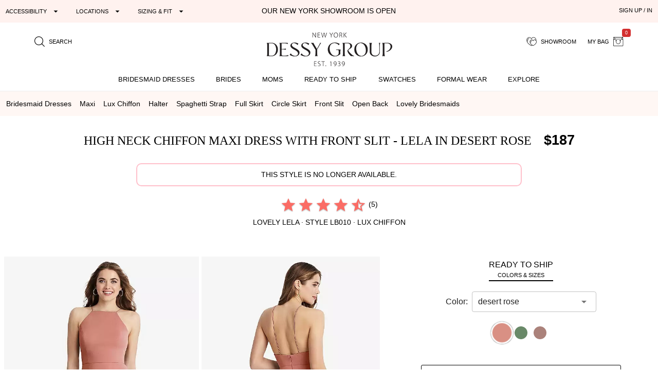

--- FILE ---
content_type: text/html; charset=utf-8
request_url: https://dessy.com/dresses/bridesmaid/lovely-lela/?pcid=1159
body_size: 26498
content:
<!DOCTYPE html><html lang=en-us dir=ltr ><head><base href=/ ><title>High Neck Chiffon Maxi Bridesmaid Dress With Front Slit - Lela In Desert Rose | The Dessy Group</title><meta name="robots" content="all" data-qmeta="meta"><meta name="viewport" content="user-scalable=yes, initial-scale=1, maximum-scale=5, minimum-scale=1, width=device-width" data-qmeta="viewport"><meta http-equiv="Content-Type" content="text/html; charset=utf-8" data-qmeta="charset"><meta name="description" content="Shop this Embrace elegant movement and sophisticated style with this high-neck maxi dress complete with a gorgeous full circle skirt. Its high neck perfectly contrasts  a low ballet back showing off delicate spaghetti straps. Lux chiffon fabric is light and airy, perfectly complementing the regal delicacy of this design." data-qmeta="description"><meta property="og:title" content="High Neck Chiffon Maxi Dress with Front Slit - Lela" data-qmeta="ogtitle"><meta property="og:description" content="Bridesmaid dresses and formal gowns; plus perfectly color-matched accessories including men&#39;s ties. View the collection, locate a retailer." data-qmeta="ogdesc"><meta property="og:image" content="https://static.dessy.com/s/i/product/v548/9831/9831-dsro-front!bgwh-yawah.jpg" data-qmeta="ogimage"><meta property="og:type" content="product" data-qmeta="ogtype"><meta property="og:url" content="https://dessy.com//dresses/bridesmaid/lovely-lela/" data-qmeta="ogurl"><link rel="alternate" href="https://dessy.com/dresses/bridesmaid/lovely-lela/" hreflang="x-default" data-qmeta="dessycomxdefault"><link rel="alternate" href="https://dessy.com/dresses/bridesmaid/lovely-lela/" hreflang="en" data-qmeta="dessycomen"><link rel="alternate" href="https://dessy.com/dresses/bridesmaid/lovely-lela/" hreflang="en-US" data-qmeta="dessycomenus"><link rel="alternate" href="https://dessy.com/dresses/bridesmaid/lovely-lela/" hreflang="en-DE" data-qmeta="dessycomende"><link rel="alternate" href="https://dessy.com/dresses/bridesmaid/lovely-lela/" hreflang="en-NL" data-qmeta="dessycomennl"><link rel="alternate" href="https://dessy.com/dresses/bridesmaid/lovely-lela/" hreflang="en-FR" data-qmeta="dessycomenfr"><link rel="alternate" href="https://dessy.com/dresses/bridesmaid/lovely-lela/" hreflang="en-IT" data-qmeta="dessycomenit"><link rel="alternate" href="https://dessy.com/dresses/bridesmaid/lovely-lela/" hreflang="en-ES" data-qmeta="dessycomenes"><link rel="alternate" href="https://dessy.com/dresses/bridesmaid/lovely-lela/" hreflang="en-CH" data-qmeta="dessycomench"><link rel="alternate" href="https://dessy.com/dresses/bridesmaid/lovely-lela/" hreflang="en-BE" data-qmeta="dessycomenbe"><link rel="alternate" href="https://dessy.com/dresses/bridesmaid/lovely-lela/" hreflang="en-SE" data-qmeta="dessycomense"><link rel="alternate" href="https://dessy.com/dresses/bridesmaid/lovely-lela/" hreflang="en-AT" data-qmeta="dessycomenat"><link rel="alternate" href="https://dessy.com/dresses/bridesmaid/lovely-lela/" hreflang="en-PL" data-qmeta="dessycomenpl"><link rel="alternate" href="https://dessy.com/dresses/bridesmaid/lovely-lela/" hreflang="en-NO" data-qmeta="dessycomenno"><link rel="alternate" href="https://dessy.com/dresses/bridesmaid/lovely-lela/" hreflang="en-PT" data-qmeta="dessycomenpt"><link rel="alternate" href="https://ca.dessy.com/dresses/bridesmaid/lovely-lela/" hreflang="en-CA" data-qmeta="cadessycomenca"><link rel="alternate" href="https://uk.dessy.com/dresses/bridesmaid/lovely-lela/" hreflang="en-GB" data-qmeta="ukdessycomengb"><link rel="alternate" href="https://uk.dessy.com/dresses/bridesmaid/lovely-lela/" hreflang="en-IE" data-qmeta="ukdessycomenie"><link rel="canonical" href="https://dessy.com/dresses/bridesmaid/lovely-lela/" data-qmeta="canonical"><link rel="preload" as="image" href="https://static.dessy.com/s/i/product/v548/9831/9831-dsro-front!cropl!bgcd!ignoretrueo-vbig.webp" data-qmeta="preloadMain"><script type="application/ld+json" data-qmeta="siteLDJson">{"@context":"https://schema.org","@type":"Organization","name":"Dessy Group","url":"https://dessy.com","telephone":"1.646.638.9600","sameAs":["https://twitter.com/DessyGroup","https://www.facebook.com/TheDessyGroup/","https://www.pinterest.com/DessyGroup/","https://www.instagram.com/DessyGroup/","https://www.youtube.com/user/dessygroup"],"logo":"https://res.cloudinary.com/dessy/image/upload/v1633549521/s/i/logos/dessy-group-white-bg_y7hiry.png","image":"https://static.dessy.com/s/i/op/v1/1920w/hp/hero/Spring-2020-Mix-and-Match-Bridesmaids.jpg","address":{"@type":"PostalAddress","streetAddress":"8 West 38th Street 4th Floor","addressLocality":"New York City","addressRegion":"New York","postalCode":"10018","addressCountry":"US"}}</script><script type="application/ld+json" data-qmeta="pdpLDJson">{"@context":"https://schema.org/","@type":"Product","name":"High Neck Chiffon Maxi Dress with Front Slit - Lela","image":"https://static.dessy.com/s/i/product/v548/9831/9831-dsro-front!bgwh-yawah.jpg","description":"Shop this Embrace elegant movement and sophisticated style with this high-neck maxi dress complete with a gorgeous full circle skirt. Its high neck perfectly contrasts  a low ballet back showing off delicate spaghetti straps. Lux chiffon fabric is light and airy, perfectly complementing the regal delicacy of this design.","brand":{"@type":"Brand","name":"Lovely"},"sku":"LB010","aggregateRating":{"@type":"AggregateRating","ratingValue":4.4,"ratingCount":5},"offers":[{"@type":"Offer","priceCurrency":"USD","price":187,"itemCondition":"https://schema.org/NewCondition","availability":"https://schema.org/Discontinued"}]}</script> <meta name=format-detection content="telephone=no"><meta name=msapplication-tap-highlight content=no><meta name=HandheldFriendly content=true><link rel=preconnect href=https://static.dessy.com crossorigin><link rel=dns-prefetch href=https://www.googletagmanager.com><link rel=icon type=image/ico href=favicon.ico><script>const fbvn = 'fbq'
      !function(w, g) { w['GoogleAnalyticsObjectGtag'] = g; w[g] || (w[g] = function() { (w[g].q = w[g].q || []).push(arguments); }); }(window, 'gtag')
      !function(w, g) { w['GoogleAnalyticsObjectGa'] = g; w[g] || (w[g] = function() { (w[g].q = w[g].q || []).push(arguments); }); }(window, 'ga')
      !function(f, n) { if (f.fbq) return; n = f.fbq = function() { n.callMethod ? n.callMethod.apply(n, arguments) : n.queue.push(arguments) }; if (!f._fbq) f._fbq = n; n.push = n; n.loaded = !0; n.version = '2.0'; n.queue = []; }(window)
      !function(w, n) { if (!w['pintrk']) { w['pintrk'] = function() { w['pintrk'].queue.push(Array.prototype.slice.call(arguments)) }; n = window.pintrk; n.queue = [], n.version = "3.0"; } } (window);
      !function(w, g) { w['ClarityObject'] = g; w[g] || (w[g] = function() { (w[g].q = w[g].q || []).push(arguments); }); }(window, 'clarity')
      !function (w, d, t) { w.TiktokAnalyticsObject=t;var ttq=w[t]=w[t]||[];ttq.methods=["page","track","identify","instances","debug","on","off","once","ready","alias","group","enableCookie","disableCookie"],ttq.setAndDefer=function(t,e){t[e]=function(){t.push([e].concat(Array.prototype.slice.call(arguments,0)))}};for(var i=0;i<ttq.methods.length;i++)ttq.setAndDefer(ttq,ttq.methods[i]);ttq.instance=function(t){for(var e=ttq._i[t]||[],n=0;n<ttq.methods.length;n++)ttq.setAndDefer(e,ttq.methods[n]);return e},ttq.load=function(e,n){var i="https://analytics.tiktok.com/i18n/pixel/events.js";ttq._i=ttq._i||{},ttq._i[e]=[],ttq._i[e]._u=i,ttq._t=ttq._t||{},ttq._t[e]=+new Date,ttq._o=ttq._o||{},ttq._o[e]=n||{};var o=document.createElement("script");o.type="text/javascript",o.async=!0,o.src=i+"?sdkid="+e+"&lib="+t;var a=document.getElementsByTagName("script")[0];a.parentNode.insertBefore(o,a)}; }(window, document, 'ttq');
      // !function(w) { if (!w['clarity']) { w['clarity'] = function() { (w['clarity'].q=w['clarity'].q || []).push(arguments)}; } (window);
      window.dataLayer = window.dataLayer || [];
      function gtag(){dataLayer.push(arguments);}</script><link rel="preload" href="https://prod.dessy.dev/dessy-statics/css/app.3a85ba4b.css" as="style"><link rel="stylesheet" href="https://prod.dessy.dev/dessy-statics/css/app.3a85ba4b.css"></head><body class="desktop no-touch body--light" ><script>window.__Q_META__={"title":"High Neck Chiffon Maxi Bridesmaid Dress With Front Slit - Lela In Desert Rose | The Dessy Group","meta":{"meta":{"name":"robots","content":"all"},"viewport":{"name":"viewport","content":"user-scalable=yes, initial-scale=1, maximum-scale=5, minimum-scale=1, width=device-width"},"charset":{"http-equiv":"Content-Type","content":"text/html; charset=utf-8"},"description":{"name":"description","content":"Shop this Embrace elegant movement and sophisticated style with this high-neck maxi dress complete with a gorgeous full circle skirt. Its high neck perfectly contrasts  a low ballet back showing off delicate spaghetti straps. Lux chiffon fabric is light and airy, perfectly complementing the regal delicacy of this design."},"ogtitle":{"property":"og:title","content":"High Neck Chiffon Maxi Dress with Front Slit - Lela"},"ogdesc":{"property":"og:description","content":"Bridesmaid dresses and formal gowns; plus perfectly color-matched accessories including men&#39;s ties. View the collection, locate a retailer."},"ogimage":{"property":"og:image","content":"https://static.dessy.com/s/i/product/v548/9831/9831-dsro-front!bgwh-yawah.jpg"},"ogtype":{"property":"og:type","content":"product"},"ogurl":{"property":"og:url","content":"https://dessy.com//dresses/bridesmaid/lovely-lela/"}},"link":{"dessycomxdefault":{"rel":"alternate","href":"https://dessy.com/dresses/bridesmaid/lovely-lela/","hreflang":"x-default"},"dessycomen":{"rel":"alternate","href":"https://dessy.com/dresses/bridesmaid/lovely-lela/","hreflang":"en"},"dessycomenus":{"rel":"alternate","href":"https://dessy.com/dresses/bridesmaid/lovely-lela/","hreflang":"en-US"},"dessycomende":{"rel":"alternate","href":"https://dessy.com/dresses/bridesmaid/lovely-lela/","hreflang":"en-DE"},"dessycomennl":{"rel":"alternate","href":"https://dessy.com/dresses/bridesmaid/lovely-lela/","hreflang":"en-NL"},"dessycomenfr":{"rel":"alternate","href":"https://dessy.com/dresses/bridesmaid/lovely-lela/","hreflang":"en-FR"},"dessycomenit":{"rel":"alternate","href":"https://dessy.com/dresses/bridesmaid/lovely-lela/","hreflang":"en-IT"},"dessycomenes":{"rel":"alternate","href":"https://dessy.com/dresses/bridesmaid/lovely-lela/","hreflang":"en-ES"},"dessycomench":{"rel":"alternate","href":"https://dessy.com/dresses/bridesmaid/lovely-lela/","hreflang":"en-CH"},"dessycomenbe":{"rel":"alternate","href":"https://dessy.com/dresses/bridesmaid/lovely-lela/","hreflang":"en-BE"},"dessycomense":{"rel":"alternate","href":"https://dessy.com/dresses/bridesmaid/lovely-lela/","hreflang":"en-SE"},"dessycomenat":{"rel":"alternate","href":"https://dessy.com/dresses/bridesmaid/lovely-lela/","hreflang":"en-AT"},"dessycomenpl":{"rel":"alternate","href":"https://dessy.com/dresses/bridesmaid/lovely-lela/","hreflang":"en-PL"},"dessycomenno":{"rel":"alternate","href":"https://dessy.com/dresses/bridesmaid/lovely-lela/","hreflang":"en-NO"},"dessycomenpt":{"rel":"alternate","href":"https://dessy.com/dresses/bridesmaid/lovely-lela/","hreflang":"en-PT"},"cadessycomenca":{"rel":"alternate","href":"https://ca.dessy.com/dresses/bridesmaid/lovely-lela/","hreflang":"en-CA"},"ukdessycomengb":{"rel":"alternate","href":"https://uk.dessy.com/dresses/bridesmaid/lovely-lela/","hreflang":"en-GB"},"ukdessycomenie":{"rel":"alternate","href":"https://uk.dessy.com/dresses/bridesmaid/lovely-lela/","hreflang":"en-IE"},"canonical":{"rel":"canonical","href":"https://dessy.com/dresses/bridesmaid/lovely-lela/"},"preloadMain":{"rel":"preload","as":"image","href":"https://static.dessy.com/s/i/product/v548/9831/9831-dsro-front!cropl!bgcd!ignoretrueo-vbig.webp"}},"htmlAttr":{},"bodyAttr":{},"script":{"siteLDJson":{"type":"application/ld+json","innerHTML":"{\"@context\":\"https://schema.org\",\"@type\":\"Organization\",\"name\":\"Dessy Group\",\"url\":\"https://dessy.com\",\"telephone\":\"1.646.638.9600\",\"sameAs\":[\"https://twitter.com/DessyGroup\",\"https://www.facebook.com/TheDessyGroup/\",\"https://www.pinterest.com/DessyGroup/\",\"https://www.instagram.com/DessyGroup/\",\"https://www.youtube.com/user/dessygroup\"],\"logo\":\"https://res.cloudinary.com/dessy/image/upload/v1633549521/s/i/logos/dessy-group-white-bg_y7hiry.png\",\"image\":\"https://static.dessy.com/s/i/op/v1/1920w/hp/hero/Spring-2020-Mix-and-Match-Bridesmaids.jpg\",\"address\":{\"@type\":\"PostalAddress\",\"streetAddress\":\"8 West 38th Street 4th Floor\",\"addressLocality\":\"New York City\",\"addressRegion\":\"New York\",\"postalCode\":\"10018\",\"addressCountry\":\"US\"}}"},"pdpLDJson":{"type":"application/ld+json","innerHTML":"{\"@context\":\"https://schema.org/\",\"@type\":\"Product\",\"name\":\"High Neck Chiffon Maxi Dress with Front Slit - Lela\",\"image\":\"https://static.dessy.com/s/i/product/v548/9831/9831-dsro-front!bgwh-yawah.jpg\",\"description\":\"Shop this Embrace elegant movement and sophisticated style with this high-neck maxi dress complete with a gorgeous full circle skirt. Its high neck perfectly contrasts  a low ballet back showing off delicate spaghetti straps. Lux chiffon fabric is light and airy, perfectly complementing the regal delicacy of this design.\",\"brand\":{\"@type\":\"Brand\",\"name\":\"Lovely\"},\"sku\":\"LB010\",\"aggregateRating\":{\"@type\":\"AggregateRating\",\"ratingValue\":4.4,\"ratingCount\":5},\"offers\":[{\"@type\":\"Offer\",\"priceCurrency\":\"USD\",\"price\":187,\"itemCondition\":\"https://schema.org/NewCondition\",\"availability\":\"https://schema.org/Discontinued\"}]}"}}}</script> <main><div id="q-app" data-server-rendered="true"><div tabindex="-1" class="high-contrast q-layout q-layout--standard" style="min-height:0px;"><!----><!----><!----><div id="focus-top" tabindex="-1" class="no-acc-outline bg-lm-lightest text-lm-darkest nav-border-anti-primary"><div data-component="PageBanner" class="text-black text-center text-d85em bg-dessy-pink"><div class="row q-py-sm q-px-sm"><div class="col-5 gt-sm col-md-4 col-xl-4 flex" style="overflow: hidden"><button tabindex="0" type="button" aria-expanded="false" aria-haspopup="true" aria-controls="d_94288590-3a01-4553-9947-de26370b539f" aria-label="Expand &quot;Accessibility&quot;" class="q-btn q-btn-item non-selectable no-outline q-mr-lg q-btn--flat q-btn--rectangle q-btn--actionable q-focusable q-hoverable q-btn--dense no-border-radius self-stretch q-btn-dropdown q-btn-dropdown--simple" style="font-size:11px;"><span class="q-focus-helper"></span><span class="q-btn__wrapper col row q-anchor--skip"><span class="q-btn__content text-center col items-center q-anchor--skip justify-center row no-wrap text-no-wrap"><span class="block">Accessibility</span><i aria-hidden="true" role="presentation" class="q-icon icon-arrow_drop_down q-btn-dropdown__arrow q-btn-dropdown__arrow-container"> </i><!----></span></span></button><button tabindex="0" type="button" aria-expanded="false" aria-haspopup="true" aria-controls="d_14084830-8668-4547-af29-9c850d7d5b8f" aria-label="Expand &quot;Locations&quot;" class="q-btn q-btn-item non-selectable no-outline q-mr-lg gt-md q-btn--flat q-btn--rectangle q-btn--actionable q-focusable q-hoverable q-btn--dense q-btn-dropdown q-btn-dropdown--simple" style="font-size:11px;"><span class="q-focus-helper"></span><span class="q-btn__wrapper col row q-anchor--skip"><span class="q-btn__content text-center col items-center q-anchor--skip justify-center row no-wrap text-no-wrap"><span class="block">Locations</span><i aria-hidden="true" role="presentation" class="q-icon icon-arrow_drop_down q-btn-dropdown__arrow q-btn-dropdown__arrow-container"> </i><!----></span></span></button><button tabindex="0" type="button" aria-expanded="false" aria-haspopup="true" aria-controls="d_33eeed72-f024-49aa-9299-b57e84ec418f" aria-label="Expand &quot;Sizing &amp; Fit&quot;" class="q-btn q-btn-item non-selectable no-outline q-btn--flat q-btn--rectangle q-btn--actionable q-focusable q-hoverable q-btn--dense q-btn-dropdown q-btn-dropdown--simple" style="font-size:11px;"><span class="q-focus-helper"></span><span class="q-btn__wrapper col row q-anchor--skip"><span class="q-btn__content text-center col items-center q-anchor--skip justify-center row no-wrap text-no-wrap"><span class="block">Sizing &amp; Fit</span><i aria-hidden="true" role="presentation" class="q-icon icon-arrow_drop_down q-btn-dropdown__arrow q-btn-dropdown__arrow-container"> </i><!----></span></span></button></div><div class="col-xs-12 col-md-5 col-lg-4 col-xl-4 q-pa-xs text-center text-uppercase"><div><a href="/dessy-showroom-appointments/" data-component="smart-link" class="text-black">Our New York Showroom is open</a></div></div><div class="col-md-3 col-lg-4 gt-sm col-xl-4 text-right"><div><button tabindex="0" type="button" data-th="SignUpIn" class="q-btn q-btn-item non-selectable no-outline q-btn--flat q-btn--rectangle q-btn--actionable q-focusable q-hoverable q-btn--wrap q-btn--dense" style="font-size:10px;font-size:11px;"><span class="q-focus-helper"></span><span class="q-btn__wrapper col row q-anchor--skip"><span class="q-btn__content text-center col items-center q-anchor--skip justify-center row"><span class="block">SIGN UP / IN</span></span></span></button></div></div></div></div><div data-component="SiteStructure.DesktopAndMobileHeader" class="bg-navbar-primary max-width-1200 max-centered q-pr-md q-pl-md q-pt-md q-mb-sm"><div class="row gutter-xs"><div class="col-xs-4 col-sm-3 col-lg-4"><button tabindex="0" type="button" aria-label="Menu" class="q-btn q-btn-item non-selectable no-outline lt-md bg-lm-grey-1 q-pa-sm q-btn--flat q-btn--rectangle q-btn--actionable q-focusable q-hoverable q-btn--wrap q-btn--dense"><span class="q-focus-helper"></span><span class="q-btn__wrapper col row q-anchor--skip"><span class="q-btn__content text-center col items-center q-anchor--skip justify-center row"><div style="border-top:solid 2px black;border-bottom:solid 2px black;width:18px;height:12px;"><div style="border-top:solid 2px black;height:2px;margin-top:3px;"></div></div></span></span></button><button tabindex="0" type="button" aria-label="search site" class="q-btn q-btn-item non-selectable no-outline q-pa-sm text-10px q-btn--flat q-btn--rectangle q-btn--actionable q-focusable q-hoverable q-btn--wrap q-btn--dense"><span class="q-focus-helper"></span><span class="q-btn__wrapper col row q-anchor--skip"><span class="q-btn__content text-center col items-center q-anchor--skip justify-center row"><i aria-hidden="true" role="presentation" class="q-icon icon-search"> </i><span class="gt-sm q-ml-sm">Search</span></span></span></button></div><div class="col-xs-4 col-sm-6 col-lg-4"><a href="/" data-component="smart-link"><div style="max-width:250px;width:100%;margin:0 auto;"><picture><source type="image/webp" srcset="https://res.cloudinary.com/dessy/image/upload/c_scale,w_150,q_100/v1670009985/s/i/logos/Dessy-Group-Logo-2023-web-500_d32tps.webp 150w, https://res.cloudinary.com/dessy/image/upload/c_scale,w_200,q_100/v1670009985/s/i/logos/Dessy-Group-Logo-2023-web-500_d32tps.webp 200w, https://res.cloudinary.com/dessy/image/upload/v1766164013/s/i/logos/dessy-logo-250-double-0o_yhibv4.png 250w, https://res.cloudinary.com/dessy/image/upload/c_scale,w_300,q_100/v1670009985/s/i/logos/Dessy-Group-Logo-2023-web-500_d32tps.webp 300w, https://res.cloudinary.com/dessy/image/upload/q_100/v1670009985/s/i/logos/Dessy-Group-Logo-2023-web-500_d32tps.webp 400w" sizes="(max-width: 400px) 150px, (max-width: 600px) 200px, 250px"><img srcset="https://res.cloudinary.com/dessy/image/upload/c_scale,w_150/v1670009985/s/i/logos/Dessy-Group-Logo-2023-web-500_d32tps.jpg 150w, https://res.cloudinary.com/dessy/image/upload/c_scale,w_200/v1670009985/s/i/logos/Dessy-Group-Logo-2023-web-500_d32tps.jpg 200w, https://res.cloudinary.com/dessy/image/upload/v1766164013/s/i/logos/dessy-logo-250-double-0o_yhibv4.png 250w, https://res.cloudinary.com/dessy/image/upload/c_scale,w_300/v1670009985/s/i/logos/Dessy-Group-Logo-2023-web-500_d32tps.jpg 300w, https://res.cloudinary.com/dessy/image/upload/v1670009985/s/i/logos/Dessy-Group-Logo-2023-web-500_d32tps.jpg 400w" sizes="(max-width: 400px) 150px, (max-width: 600px) 200px, 250px" src="https://res.cloudinary.com/dessy/image/upload/v1766164013/s/i/logos/dessy-logo-250-double-0o_yhibv4.png" alt="The Dessy Group | Bridesmaid Dresses" loading="lazy" decoding="async" width="250" height="71" style="display: block; width: 100%; height: auto;"></picture></div></a></div><div class="col-xs-4 col-sm-3 col-lg-4 text-right"><button tabindex="0" type="button" aria-label="showroom for friends" class="q-btn q-btn-item non-selectable no-outline text-10px q-pa-sm q-btn--flat q-btn--rectangle q-btn--actionable q-focusable q-hoverable q-btn--wrap q-btn--dense"><span class="q-focus-helper"></span><span class="q-btn__wrapper col row q-anchor--skip"><span class="q-btn__content text-center col items-center q-anchor--skip justify-center row"><i aria-hidden="true" role="presentation" class="q-icon icon-two-hearts"> </i><span class="gt-sm q-ml-sm">Showroom</span></span></span></button><div class="inline-block"><button tabindex="0" type="button" class="q-btn q-btn-item non-selectable no-outline text-10px q-pa-sm q-btn--flat q-btn--rectangle q-btn--actionable q-focusable q-hoverable q-btn--wrap q-btn--dense"><span class="q-focus-helper"></span><span class="q-btn__wrapper col row q-anchor--skip"><span class="q-btn__content text-center col items-center q-anchor--skip justify-center row"><span class="gt-sm q-mr-sm">my bag</span><i aria-hidden="true" role="presentation" class="q-icon icon-shopping-bag"> </i><div aria-label="0 items in your bag" class="text-white bg-red-8 q-badge flex inline items-center no-wrap q-badge--single-line bg-red-8 q-badge--floating" style="font-size:.75em;">0</div></span></span></button></div></div></div></div><div data-component="SiteStructure.Navigation.Desktop" class="gt-sm bg-navbar-primary" style="margin-top:-7px;"><nav aria-label="Main Navigation" class="q-desktop-menu"><div class="dessy-menu-container"><ul class="row no-wrap justify-between content-stretch text-center"><!----><li><div class="main-nav-tab-acc-container"><a href="/bridesmaid-dresses/" data-component="smart-link"><h2>Bridesmaid Dresses</h2></a><button aria-controls="menu-bridesmaid-dresses" class="toggle-button"><i aria-hidden="true" role="presentation" class="q-icon icon-arrow_drop_down"> </i><span class="sr-only">bridesmaid dresses submenu</span></button></div><div id="menu-bridesmaid-dresses" class="mega-dd"><div class="row q-mt-lg q-col-gutter-x-xl"><div class="col-xs-3 text-link-section"><div class="nav-header">Shop By Type</div><ul><li><a href="/bridesmaid-dresses/" data-component="smart-link">All Bridesmaid Dresses</a></li><li><!----></li><li><a href="/plus-size-bridesmaid-dresses/" data-component="smart-link">Plus Size Bridesmaid Dresses</a></li><li><a href="/junior-bridesmaid-dresses/" data-component="smart-link">Junior Bridesmaid Dresses</a></li><li><a href="/flowergirls/" data-component="smart-link">Flower Girl Dresses</a></li></ul><div class="nav-header q-mt-md">Shop By Style</div><ul><li><a href="/bridesmaid-dresses/maternity/" data-component="smart-link">Maternity Dresses</a></li><li><a href="/bridesmaid-dresses/?style=convertible" data-component="smart-link">Convertible Dresses</a></li><li><a href="/bridesmaid-dresses/?style=jumpsuits" data-component="smart-link">Jumpsuits</a></li></ul></div><div class="col-xs-3 text-link-section"><div class="nav-header">Trending Styles</div><ul><li class="gt-md" style="padding: 0; margin: 0"><a href="/bridesmaid-dresses/?theme=new-arrivals" data-component="smart-link" style="transform:scale(1);"><img width="222" height="200" src="[data-uri]" alt="New Arrivals - Bridesmaid Dresses" class="full-width height-auto full-width loaded" style="aspect-ratio:222/200;"></a></li><li><a href="/bridesmaid-dresses/?theme=new-arrivals" data-component="smart-link" class="text-nav-highlight">New Arrivals</a></li><li><a href="/bridesmaid-dresses/under-200-dollars/" data-component="smart-link">Dresses under $200</a></li><li><a href="/bridesmaid-dresses/?featured=best-sellers" data-component="smart-link">Our Top Sellers</a></li><li><a href="/bridesmaid-dresses/?dresslength=cocktail" data-component="smart-link">Short Dresses</a></li><li><a href="/bridesmaid-dresses/?dresslength=full-length" data-component="smart-link">Long Dresses</a></li><li><a href="/bridesmaid-dresses/?fabric=lux-velvet" data-component="smart-link">Velvet Dresses</a></li></ul></div><div class="col-xs-3"><div class="nav-header">Shop By Colors</div><div><a href="/bridesmaid-dresses-in-pinks/" data-component="smart-link" title="Pink Dresses" class="swatch-basics round-swatch large-swatch cf-bg-pink" style="border:solid 1px #eee;"></a><a href="/bridesmaid-dresses-in-reds/" data-component="smart-link" title="Red Dresses" class="swatch-basics round-swatch large-swatch cf-bg-red" style="border:solid 1px #eee;"></a><a href="/bridesmaid-dresses-in-oranges/" data-component="smart-link" title="Orange Dresses" class="swatch-basics round-swatch large-swatch cf-bg-orange" style="border:solid 1px #eee;"></a><a href="/bridesmaid-dresses-in-yellows/" data-component="smart-link" title="Yellow Dresses" class="swatch-basics round-swatch large-swatch cf-bg-yellow" style="border:solid 1px #eee;"></a><a href="/bridesmaid-dresses-in-greens/" data-component="smart-link" title="Green Dresses" class="swatch-basics round-swatch large-swatch cf-bg-green" style="border:solid 1px #eee;"></a><a href="/bridesmaid-dresses-in-blues/" data-component="smart-link" title="Blue Dresses" class="swatch-basics round-swatch large-swatch cf-bg-blue" style="border:solid 1px #eee;"></a><a href="/bridesmaid-dresses-in-purples/" data-component="smart-link" title="Purple Dresses" class="swatch-basics round-swatch large-swatch cf-bg-purple" style="border:solid 1px #eee;"></a><a href="/bridesmaid-dresses-in-browns/" data-component="smart-link" title="Brown Dresses" class="swatch-basics round-swatch large-swatch cf-bg-brown" style="border:solid 1px #eee;"></a><a href="/bridesmaid-dresses-in-neutrals/" data-component="smart-link" title="Neutral Dresses" class="swatch-basics round-swatch large-swatch cf-bg-neutral" style="border:solid 1px #eee;"></a><a href="/bridesmaid-dresses-in-blacks/" data-component="smart-link" title="Little Black Dresses" class="swatch-basics round-swatch large-swatch cf-bg-black" style="border:solid 1px #eee;"></a><a href="/bridesmaid-dresses-in-grays/" data-component="smart-link" title="Gray Dresses" class="swatch-basics round-swatch large-swatch cf-bg-gray" style="border:solid 1px #eee;"></a><a href="/bridesmaid-dresses-in-whites/" data-component="smart-link" title="White Dresses" class="swatch-basics round-swatch large-swatch cf-bg-white" style="border:solid 1px #eee;"></a><a href="/bridesmaid-dresses-in-nude/" data-component="smart-link" title="Nude Dresses" class="swatch-basics round-swatch large-swatch cf-bg-nude" style="border:solid 1px #eee;"></a><a href="/bridesmaid-dresses-in-florals/" data-component="smart-link" title="Floral Dresses" data-pattern-id="1377" class="swatch-basics round-swatch large-swatch" style="border:solid 1px #eee;"></a><br><div class="q-mt-sm q-mb-lg"><a href="/shop-by/color/" data-component="smart-link" class="q-btn q-pa-xs" style="border:solid 1px #222222;border-radius:3px;font-size:x-small;">shop all colors</a></div></div><div class="text-link-section-ignore display-block q-pa-sm"><div class="nav-header">Popular Colors</div><ul class="semantic-two-column"><li><a href="/blush-bridesmaid-dresses/" data-component="smart-link">
        Blush<div class="swatch-basics round-swatch xsmall-swatch position-relative" style="background-color:#EED4D9;top:3px;"></div></a></li><li><a href="/burgundy-bridesmaid-dresses/" data-component="smart-link">
        Burgundy<div class="swatch-basics round-swatch xsmall-swatch position-relative" style="background-color:#782A39;top:3px;"></div></a></li><li><a href="/dusty-rose-bridesmaid-dresses/" data-component="smart-link">
        Dusty Rose<div class="swatch-basics round-swatch xsmall-swatch position-relative" style="background-color:#c6afb5;top:3px;"></div></a></li><li><a href="/champagne-bridesmaid-dresses/" data-component="smart-link">
        Champagne<div class="swatch-basics round-swatch xsmall-swatch position-relative" style="background-color:#E6DCCA;top:3px;"></div></a></li><li><a href="/mist-bridesmaid-dresses/" data-component="smart-link">
        Mist<div class="swatch-basics round-swatch xsmall-swatch position-relative" style="background-color:#b8c7d3;top:3px;"></div></a></li><li><a href="/sage-bridesmaid-dresses/" data-component="smart-link">
        Sage<div class="swatch-basics round-swatch xsmall-swatch position-relative" style="background-color:#BABFAD;top:3px;"></div></a></li><!----><li><a href="/midnight-bridesmaid-dresses/" data-component="smart-link">
        midnight Navy<div class="swatch-basics round-swatch xsmall-swatch position-relative" style="background-color:#142846;top:3px;"></div></a></li></ul></div></div><div class="col-xs-3 text-link-section"><div class="nav-header">Shop By Collection</div><ul><li><a href="/bridesmaid-dresses/cynthia-sahar/" data-component="smart-link">Cynthia &amp; Sahar</a></li><li><a href="/bridesmaid-dresses/dessy/" data-component="smart-link">Dessy Collection</a></li><li><a href="/bridesmaid-dresses/aftersix/" data-component="smart-link">After Six</a></li><li><a href="/bridesmaid-dresses/alfredsung/" data-component="smart-link">Alfred Sung</a></li><li><a href="/bridesmaid-dresses/lovely-bridesmaids/" data-component="smart-link">Lovely Bridesmaids</a></li><li><a href="/bridesmaid-dresses/social-bridesmaids/" data-component="smart-link">Social Dresses</a></li><li><a href="/bridesmaid-dresses/thread-bridesmaid/" data-component="smart-link">Thread Bridesmaid</a></li><li><a href="/loop-dress/" data-component="smart-link">Loop Convertible Dresses</a></li><li><a href="/bridesmaid-dresses/bella-bridesmaids/" data-component="smart-link">Bella Bridesmaids</a></li></ul></div></div></div></li><li><div class="main-nav-tab-acc-container"><a href="/bridal-collection/" data-component="smart-link"><h2>Brides</h2></a><button aria-controls="menu-brides" class="toggle-button"><i aria-hidden="true" role="presentation" class="q-icon icon-arrow_drop_down"> </i><span class="sr-only">brides submenu</span></button></div><div id="menu-brides" class="mega-dd"><div class="max-width-1400 max-centered"><div class="row q-mt-lg q-col-gutter-x-xl"><div class="col-xs-1"></div><div class="col-xs-2 text-link-section"><div class="nav-header">Shop by Event</div><ul><li><a href="/little-white-dresses/" data-component="smart-link" class="text-nav-highlight">All Little White Dresses</a></li><li><a href="/little-white-dresses/?event=engagement-party-dresses-for-bride" data-component="smart-link">Engagement Party</a></li><li><a href="/little-white-dresses/?event=white-dresses-for-bridal-shower" data-component="smart-link">Bridal Shower</a></li><li><a href="/little-white-dresses/?event=bachelorette-party-dresses-for-bride" data-component="smart-link">Bachelorette Party</a></li><li><a href="/little-white-dresses/?event=rehearsal-dinner-dresses-for-bride" data-component="smart-link">Rehearsal Dinner</a></li><li><a href="/little-white-dresses/?event=wedding-reception-dress-for-bride" data-component="smart-link">Reception</a></li><li><a href="/little-white-dresses/?event=wedding-after-party-dress-for-bride" data-component="smart-link">After Party</a></li></ul></div><div class="col-xs-2 text-link-section"><div class="nav-header">Shop by Type</div><ul><li><a href="/wedding-dresses/?theme=boho" data-component="smart-link" class="smartnav">Boho</a></li><li><a href="/wedding-dresses/?theme=beach-destination" data-component="smart-link" class="smartnav">Beach</a></li><li><a href="/wedding-dresses/?silhouette=trumpet-mermaid" data-component="smart-link" class="smartnav">Mermaid</a></li><li><a href="/wedding-dresses/?theme=simple" data-component="smart-link" class="smartnav">Simple</a></li><li><a href="/wedding-dresses/?theme=sexy" data-component="smart-link" class="smartnav">Sexy</a></li><li><a href="/wedding-dresses/?theme=casual" data-component="smart-link" class="smartnav">Casual</a></li><li><a href="/wedding-dresses/?theme=princess-ball-gown" data-component="smart-link" class="smartnav">Princess</a></li></ul></div><div class="col-xs-2 text-link-section"><div class="nav-header q-mt-none">Shop by Color</div><ul><li><a href="/ivory-bridesmaid-dresses/" data-component="smart-link">Ivory</a></li><li><a href="/white-bridesmaid-dresses/" data-component="smart-link">White</a></li><li><a href="/oat-bridesmaid-dresses/" data-component="smart-link">Oat</a></li><li><a href="/champagne-bridesmaid-dresses/" data-component="smart-link">Champagne</a></li><li><a href="/blush-bridesmaid-dresses/" data-component="smart-link">Blush</a></li><li><a href="/cameo-bridesmaid-dresses/" data-component="smart-link">Cameo</a></li><li><a href="/oyster-bridesmaid-dresses/" data-component="smart-link">Oyster</a></li></ul></div><div class="col-xs-4"><a href="/bridal-collection/" data-component="smart-link"><img width="474" height="289" src="[data-uri]" alt="Dessy Bridal Dresses Boutique" class="full-width height-auto full-width loaded" style="aspect-ratio:474/289;"></a></div></div></div></div></li><li><a href="/mother-of-the-bride-groom-dresses/" data-component="smart-link" class="main-nav-tab"><h2>Moms</h2></a></li><li><div class="main-nav-tab-acc-container"><a href="/in-stock/bridesmaid-dresses/" data-component="smart-link"><h2>Ready To Ship</h2></a><button aria-controls="menu-ready-to-ship" class="toggle-button"><i aria-hidden="true" role="presentation" class="q-icon icon-arrow_drop_down"> </i><span class="sr-only">ready to ship submenu</span></button></div><div id="menu-ready-to-ship" class="mega-dd"><div class="max-width-1000 max-centered"><div class="row q-mt-lg q-col-gutter-x-xl"><div class="col-xs-4 text-link-section"><div class="nav-header">Shop By Type</div><ul><li><a href="/in-stock/bridesmaid-dresses/" data-component="smart-link">Ready To Ship Bridesmaid Dresses</a></li><li><a href="/in-stock/flowergirls/" data-component="smart-link">Ready To Ship Flowergirl Dresses</a></li><li><a href="/in-stock/junior-bridesmaid-dresses/" data-component="smart-link">Ready To Ship Junior Bridesmaid Dresses</a></li></ul></div><div class="col-xs-5"><div class="nav-header">Shop By Color</div><div><a href="/in-stock/bridesmaid-dresses-in-pinks/" data-component="smart-link" title="Ready To Ship Pink Dresses" class="swatch-basics round-swatch large-swatch cf-bg-pink" style="border:solid 1px #eee;"></a><a href="/in-stock/bridesmaid-dresses-in-reds/" data-component="smart-link" title="Ready To Ship Red Dresses" class="swatch-basics round-swatch large-swatch cf-bg-red" style="border:solid 1px #eee;"></a><a href="/in-stock/bridesmaid-dresses-in-oranges/" data-component="smart-link" title="Ready To Ship Orange Dresses" class="swatch-basics round-swatch large-swatch cf-bg-orange" style="border:solid 1px #eee;"></a><a href="/in-stock/bridesmaid-dresses-in-yellows/" data-component="smart-link" title="Ready To Ship Yellow Dresses" class="swatch-basics round-swatch large-swatch cf-bg-yellow" style="border:solid 1px #eee;"></a><a href="/in-stock/bridesmaid-dresses-in-greens/" data-component="smart-link" title="Ready To Ship Green Dresses" class="swatch-basics round-swatch large-swatch cf-bg-green" style="border:solid 1px #eee;"></a><a href="/in-stock/bridesmaid-dresses-in-blues/" data-component="smart-link" title="Ready To Ship Blue Dresses" class="swatch-basics round-swatch large-swatch cf-bg-blue" style="border:solid 1px #eee;"></a><a href="/in-stock/bridesmaid-dresses-in-purples/" data-component="smart-link" title="Ready To Ship Purple Dresses" class="swatch-basics round-swatch large-swatch cf-bg-purple" style="border:solid 1px #eee;"></a><a href="/in-stock/bridesmaid-dresses-in-browns/" data-component="smart-link" title="Ready To Ship Brown Dresses" class="swatch-basics round-swatch large-swatch cf-bg-brown" style="border:solid 1px #eee;"></a><a href="/in-stock/bridesmaid-dresses-in-neutrals/" data-component="smart-link" title="Ready To Ship Neutral Dresses" class="swatch-basics round-swatch large-swatch cf-bg-neutral" style="border:solid 1px #eee;"></a><a href="/in-stock/bridesmaid-dresses-in-blacks/" data-component="smart-link" title="Ready To Ship Black Dresses" class="swatch-basics round-swatch large-swatch cf-bg-black" style="border:solid 1px #eee;"></a><a href="/in-stock/bridesmaid-dresses-in-grays/" data-component="smart-link" title="Ready To Ship Gray Dresses" class="swatch-basics round-swatch large-swatch cf-bg-gray" style="border:solid 1px #eee;"></a><a href="/in-stock/bridesmaid-dresses-in-whites/" data-component="smart-link" title="Ready To Ship White Dresses" class="swatch-basics round-swatch large-swatch cf-bg-white" style="border:solid 1px #eee;"></a><a href="/in-stock/bridesmaid-dresses-in-nude/" data-component="smart-link" title="Ready To Ship Nude Dresses" class="swatch-basics round-swatch large-swatch cf-bg-nude" style="border:solid 1px #eee;"></a><a href="/in-stock/bridesmaid-dresses-in-florals/" data-component="smart-link" title="Ready To Ship Floral Dresses" data-pattern-id="1377" class="swatch-basics round-swatch large-swatch" style="border:solid 1px #eee;"></a></div></div><div class="col-xs-3"><a href="/in-stock/bridesmaid-dresses/" data-component="smart-link"><img width="222" height="289" src="[data-uri]" alt="ready to ship dresses that are 100% returnable" class="full-width height-auto full-width loaded" style="aspect-ratio:222/289;"></a></div></div></div></div></li><!----><!----><li><div class="main-nav-tab-acc-container"><a href="/swatches-trims/" data-component="smart-link"><h2>Swatches</h2></a><button aria-controls="menu-swatches" class="toggle-button"><i aria-hidden="true" role="presentation" class="q-icon icon-arrow_drop_down"> </i><span class="sr-only">swatches submenu</span></button></div><div id="menu-swatches" class="mega-dd"><div class="max-width-1000 max-centered"><div class="row q-mt-lg q-col-gutter-x-sm"><div class="col-xs-3 text-link-section"><a href="/swatches-trims/?fabrictype=ft-swatches" data-component="smart-link" class="text-left"><img width="220" height="293" src="[data-uri]" alt="Bridesmaid Fabric Swatches" class="full-width height-auto full-width loaded" style="aspect-ratio:220/293;"><br><strong>→</strong> Shop Swatches
                                      </a></div><div class="col-xs-3 text-link-section"><a href="/swatches-trims/?fabrictype=ft-fabrics" data-component="smart-link" class="text-left"><img width="220" height="293" src="[data-uri]" alt="Bridesmaid Fabrics by Half Yard" class="full-width height-auto full-width loaded" style="aspect-ratio:220/293;"><br><strong>→</strong> Shop Fabric by Yard
                                      </a></div><div class="col-xs-6 text-link-section"><a href="/swatches-trims/" data-component="smart-link" class="text-left max-centered"><img width="474" height="293" src="[data-uri]" alt="Get 3 Free Fabric Swatches - Just Pay Shipping." class="full-width height-auto full-width loaded" style="aspect-ratio:474/293;"><br><strong>→</strong> Get 3 Free Fabric Swatches
                                      </a></div></div></div></div></li><!----><li><div class="main-nav-tab-acc-container"><a href="/mens-formal-wear/" data-component="smart-link"><h2>Formal Wear</h2></a><button aria-controls="menu-formal-wear" class="toggle-button"><i aria-hidden="true" role="presentation" class="q-icon icon-arrow_drop_down"> </i><span class="sr-only">formal wear submenu</span></button></div><div id="menu-formal-wear" class="mega-dd"><div class="max-width-1000 max-centered"><div class="row q-mt-lg q-col-gutter-x-sm"><div class="col-xs-3 text-link-section"><a href="/mens-formal-wear/tuxedos-suits/?for=men" data-component="smart-link" class="text-left"><img width="222" height="289" src="[data-uri]" alt="Tuxedos &amp; Wedding Suits for Men" class="full-width height-auto full-width loaded" style="aspect-ratio:222/289;"><br><strong>→</strong> Shop Men
                                      </a></div><div class="col-xs-3 text-link-section"><a href="/mens-formal-wear/tuxedos-suits/?for=women" data-component="smart-link" class="text-left"><img width="222" height="289" src="[data-uri]" alt="Tuxedos &amp; Wedding Suits for Women" class="full-width height-auto full-width loaded" style="aspect-ratio:222/289;"><br><strong>→</strong> Shop Women
                                      </a></div><div class="col-xs-3 text-link-section"><div class="max-width-200 max-centered"><div class="nav-header">Tuxedos &amp; Suits</div><ul><li><a href="/mens-formal-wear/tuxedos-suits/" data-component="smart-link">All Tuxedos &amp; Suits</a></li><li><a href="/mens-formal-wear/tuxedos-suits/?style=suits" data-component="smart-link">All Suits</a></li><li><a href="/mens-formal-wear/tuxedos-suits/?style=tuxedos" data-component="smart-link">All Tuxedos</a></li><li><a href="/mens-formal-wear/tuxedos-suits/?tssordertype=tss-mto" data-component="smart-link">Specialty Suiting</a></li><li><a href="/mens-formal-wear/" data-component="smart-link">All Men's Formal Wear</a></li></ul></div></div><div class="col-xs-3 text-link-section"><div class="max-width-200 max-centered"><div class="nav-header">Formal Accessories</div><ul><li><a href="/mens/ties/" data-component="smart-link">Wedding Ties &amp; Neckwear</a></li><!----><!----><li><a href="/mens-accessories/" data-component="smart-link">All Men's Accessories</a></li></ul></div></div></div></div></div></li><li><div class="main-nav-tab-acc-container"><span><h2>Explore</h2></span><button aria-controls="menu-explore" class="toggle-button"><i aria-hidden="true" role="presentation" class="q-icon icon-arrow_drop_down"> </i><span class="sr-only">explore submenu</span></button></div><div id="menu-explore" class="mega-dd"><div class="max-width-1100 max-centered"><div class="row q-mt-lg q-col-gutter-x-xl"><div class="col-xs-3"><a href="/dessyrealweddings/" data-component="smart-link"><img width="222" height="400" src="[data-uri]" alt="Dessy Real Weddings" class="full-width height-auto full-width max-width-200 loaded" style="aspect-ratio:222/400;"></a></div><div class="col-xs-3 text-link-section"><div class="nav-header">Sizing + Fit</div><ul class="vert"><li class="show-for-large-up"><a href="/size-charts/" data-component="smart-link"><img width="222" height="200" src="[data-uri]" alt="Bridesmaid Sizing Guides." class="full-width height-auto loaded" style="aspect-ratio:222/200;"></a></li><li><a href="/size-charts/" data-component="smart-link">Size Guides<div class="text-lm-grey-7">Size Charts, Fit Tips &amp; How-to-Measure.</div></a></li><li><a href="/size-charts/fit-recommendation/" data-component="smart-link">Fit Recommendation<div class="text-lm-grey-7">How to get a size recommendation.</div></a></li><li><a href="/contact-stylist/" data-component="smart-link">Contact a Stylist<div class="text-lm-grey-7">Fit, color or delivery questions?</div></a></li><li><a href="/faq/" data-component="smart-link">Frequently Asked Questions<div class="text-lm-grey-7">Find your answers here.</div></a></li></ul></div><div class="col-xs-3"><div class="nav-header">Wedding Planning</div><ul class="vert text-link-section"><li><a href="/virtual-showroom/" data-component="smart-link"><img width="222" height="200" src="[data-uri]" alt="Shop Together Online for a Look You All Love - Create a Showroom." class="full-width height-auto loaded" style="aspect-ratio:222/200;"></a></li><li><a href="/virtual-showroom/" data-component="smart-link">Wedding Showroom <div class="text-lm-grey-7">Collaborate with your maids.</div></a></li><li><a href="/wedding-planner/" data-component="smart-link">Wedding Guides<div class="text-lm-grey-7">Planning, trends &amp; traditions.</div></a></li><li><a href="/stylebot/writer/wedding-speech/" data-component="smart-link">AI Speech Writer<div class="text-lm-grey-7">Unforgettable speeches, made effortless.</div></a></li><li><a href="/top-10-new-bridesmaid-dresses/" data-component="smart-link">Top 10 New Bridesmaid Dresses<div class="text-lm-grey-7">Flattering all body types with mix-and-match versatility.</div></a></li></ul></div><div class="col-xs-3"><div class="nav-header">Wedding Inspiration</div><ul class="vert text-link-section"><li class="show-for-large-up"><a href="/styleboard/" data-component="smart-link"><img width="222" height="200" src="[data-uri]" alt="Design a Wedding Inspiration Styleboard." class="full-width height-auto loaded" style="aspect-ratio:222/200;"></a></li><li><a href="/dessyrealweddings/" data-component="smart-link">#DessyRealWeddings<div class="text-lm-grey-7">See real Dessy wedding looks.</div></a></li><li><a href="/styleboard/" data-component="smart-link">Design an Inspiration Styleboard<div class="text-lm-grey-7">Capture your dream wedding.</div></a></li><li><a href="/pantone/gallery/" data-component="smart-link">Visit our Inspiration Gallery <div class="text-lm-grey-7">Inspiring Wedding Styleboards.</div></a></li><li><a href="/blog/" data-component="smart-link">Our Blog<div class="text-lm-grey-7">All things Bridesmaid.</div></a></li></ul></div></div></div></div></li><!----></ul></div></nav></div><div class="q-drawer-container"><div aria-hidden="true" class="fullscreen q-drawer__backdrop hidden"></div><aside class="q-drawer q-drawer--left q-drawer--bordered q-layout--prevent-focus fixed q-drawer--on-top q-drawer--mobile q-drawer--top-padding" style="width:300px;"><div class="q-drawer__content fit scroll bg-lm-lightest"><!----><div class="text-lm-darkest text-center q-py-xl">LOADING</div></div></aside></div></div><div id="focus-main" tabindex="-1" class="q-page-container no-acc-outline"><div QS="[object Object]"><!----><div><!----><div data-source="API" class="max-width-1900 max-centered page-scroll-to-top"><!----><nav aria-label="breadcrumbs"><div class="hidden-hover-scrollbar items-center self-stretch flex text-center no-wrap overflow-x-auto q-pa-xs" style="background-color:#fff7f4; flex: 1 1 auto; white-space:nowrap"><a tabindex="0" href="/bridesmaid-dresses/" class="q-btn q-btn-item non-selectable no-outline text-lm-darkest text-capitalize q-pa-xs q-btn--flat q-btn--rectangle q-btn--actionable q-focusable q-hoverable q-btn--no-uppercase q-btn--wrap q-btn--dense"><span class="q-focus-helper"></span><span class="q-btn__wrapper col row q-anchor--skip"><span class="q-btn__content text-center col items-center q-anchor--skip justify-center row">bridesmaid dresses</span></span></a><a tabindex="0" href="/bridesmaid-dresses/?dresslength=full-length" class="q-btn q-btn-item non-selectable no-outline text-lm-darkest text-capitalize q-pa-xs q-btn--flat q-btn--rectangle q-btn--actionable q-focusable q-hoverable q-btn--no-uppercase q-btn--wrap q-btn--dense"><span class="q-focus-helper"></span><span class="q-btn__wrapper col row q-anchor--skip"><span class="q-btn__content text-center col items-center q-anchor--skip justify-center row">maxi</span></span></a><a tabindex="0" href="/bridesmaid-dresses/?fabric=lux-chiffon" class="q-btn q-btn-item non-selectable no-outline text-lm-darkest text-capitalize q-pa-xs q-btn--flat q-btn--rectangle q-btn--actionable q-focusable q-hoverable q-btn--no-uppercase q-btn--wrap q-btn--dense"><span class="q-focus-helper"></span><span class="q-btn__wrapper col row q-anchor--skip"><span class="q-btn__content text-center col items-center q-anchor--skip justify-center row">Lux Chiffon</span></span></a><a tabindex="0" href="/bridesmaid-dresses/?neckline=halter" class="q-btn q-btn-item non-selectable no-outline text-lm-darkest text-capitalize q-pa-xs q-btn--flat q-btn--rectangle q-btn--actionable q-focusable q-hoverable q-btn--no-uppercase q-btn--wrap q-btn--dense"><span class="q-focus-helper"></span><span class="q-btn__wrapper col row q-anchor--skip"><span class="q-btn__content text-center col items-center q-anchor--skip justify-center row">halter</span></span></a><a tabindex="0" href="/bridesmaid-dresses/?sleevelength=spaghetti-strap" class="q-btn q-btn-item non-selectable no-outline text-lm-darkest text-capitalize q-pa-xs q-btn--flat q-btn--rectangle q-btn--actionable q-focusable q-hoverable q-btn--no-uppercase q-btn--wrap q-btn--dense"><span class="q-focus-helper"></span><span class="q-btn__wrapper col row q-anchor--skip"><span class="q-btn__content text-center col items-center q-anchor--skip justify-center row">spaghetti strap</span></span></a><a tabindex="0" href="/bridesmaid-dresses/?style=full-skirt" class="q-btn q-btn-item non-selectable no-outline text-lm-darkest text-capitalize q-pa-xs q-btn--flat q-btn--rectangle q-btn--actionable q-focusable q-hoverable q-btn--no-uppercase q-btn--wrap q-btn--dense"><span class="q-focus-helper"></span><span class="q-btn__wrapper col row q-anchor--skip"><span class="q-btn__content text-center col items-center q-anchor--skip justify-center row">full skirt</span></span></a><a tabindex="0" href="/bridesmaid-dresses/?style=circle-skirt" class="q-btn q-btn-item non-selectable no-outline text-lm-darkest text-capitalize q-pa-xs q-btn--flat q-btn--rectangle q-btn--actionable q-focusable q-hoverable q-btn--no-uppercase q-btn--wrap q-btn--dense"><span class="q-focus-helper"></span><span class="q-btn__wrapper col row q-anchor--skip"><span class="q-btn__content text-center col items-center q-anchor--skip justify-center row">circle skirt</span></span></a><a tabindex="0" href="/bridesmaid-dresses/?details=front-slit" class="q-btn q-btn-item non-selectable no-outline text-lm-darkest text-capitalize q-pa-xs q-btn--flat q-btn--rectangle q-btn--actionable q-focusable q-hoverable q-btn--no-uppercase q-btn--wrap q-btn--dense"><span class="q-focus-helper"></span><span class="q-btn__wrapper col row q-anchor--skip"><span class="q-btn__content text-center col items-center q-anchor--skip justify-center row">front slit</span></span></a><a tabindex="0" href="/bridesmaid-dresses/?backstyle=open-back" class="q-btn q-btn-item non-selectable no-outline text-lm-darkest text-capitalize q-pa-xs q-btn--flat q-btn--rectangle q-btn--actionable q-focusable q-hoverable q-btn--no-uppercase q-btn--wrap q-btn--dense"><span class="q-focus-helper"></span><span class="q-btn__wrapper col row q-anchor--skip"><span class="q-btn__content text-center col items-center q-anchor--skip justify-center row">open back</span></span></a><a tabindex="0" href="/bridesmaid-dresses/lovely-bridesmaids/" class="q-btn q-btn-item non-selectable no-outline text-lm-darkest text-capitalize q-pa-xs q-btn--flat q-btn--rectangle q-btn--actionable q-focusable q-hoverable q-btn--no-uppercase q-btn--wrap q-btn--dense"><span class="q-focus-helper"></span><span class="q-btn__wrapper col row q-anchor--skip"><span class="q-btn__content text-center col items-center q-anchor--skip justify-center row">Lovely Bridesmaids</span></span></a></div></nav><div class="text-center q-mb-xs-sm q-mb-md-xl q-mt-md-lg"><div class="text-center q-mb-none q-py-sm q-px-sm"><!----><h1 class="display-inline text-1d5em"><span>High Neck Chiffon Maxi Dress with Front Slit - Lela in Desert Rose</span></h1><span data-cy="MainDisplayPrice" class="text-bold text-h2 q-ml-lg">$187</span></div><div class="q-px-md"><div class="disco-message text-uppercase">This style is no longer available.</div></div><div><div class="cursor-pointer"><div role="radiogroup" aria-readonly="true" class="q-rating row inline items-center q-rating--non-editable text-dessy-star-rating" style="font-size:2em;"><div role="radio" aria-checked="false" aria-label="grade 1" class="q-rating__icon-container flex flex-center"><i aria-hidden="true" role="presentation" class="q-icon icon-star q-rating__icon q-rating__icon--active text-dessy-star-rating"> </i></div><div role="radio" aria-checked="false" aria-label="grade 2" class="q-rating__icon-container flex flex-center"><i aria-hidden="true" role="presentation" class="q-icon icon-star q-rating__icon q-rating__icon--active text-dessy-star-rating"> </i></div><div role="radio" aria-checked="false" aria-label="grade 3" class="q-rating__icon-container flex flex-center"><i aria-hidden="true" role="presentation" class="q-icon icon-star q-rating__icon q-rating__icon--active text-dessy-star-rating"> </i></div><div role="radio" aria-checked="false" aria-label="grade 4" class="q-rating__icon-container flex flex-center"><i aria-hidden="true" role="presentation" class="q-icon icon-star q-rating__icon q-rating__icon--active text-dessy-star-rating"> </i></div><div role="radio" aria-checked="false" aria-label="star_half 5" class="q-rating__icon-container flex flex-center"><i aria-hidden="true" role="presentation" class="q-icon icon-star_half q-rating__icon q-rating__icon--active"> </i></div></div><span style="font-size:.85em">
  (5)</span></div></div><div class="text-lm-darkest text-uppercase q-pa-sm" style="font-size:.9em"><div class="display-inline"><span> Lovely</span><span> Lela</span>
                ·
                Style
                <span> LB010</span></div><div class="display-inline">
              ·
              <span> Lux Chiffon</span></div></div></div><div class="q-pb-xl"><div class="row gutter-xs"><div class="col-xs-12 col-md-6 col-lg-7 col-xl-6"><div class="q-pl-md-sm q-pr-md-sm"><div role="region" aria-label="product image gallery carousel"><div class="sr-only">This is a carousel of product images. Use Tab to navigate to the next image and use Enter for a zoomed in view.</div><div class="product-image-list-container"><div aria-hidden="true" class="image-arrow left-arrow">‹</div><div><div role="group" class="hidden-hover-scrollbar product-image-list"><div tabindex="0" role="button" aria-label="1 of 5" class="q-img cursor-zoom" style="overflow-x:hidden;" data-v-7c9bfbc3><div data-v-7c9bfbc3><img width="414" height="700" src="https://static.dessy.com/s/i/product/v548/9831/9831-dsro-front!cropl!bgcd!ignoretrueo-vbig.webp" alt="Front View - Desert Rose High Neck Chiffon Maxi Dress with Front Slit - Lela" class="full-width height-auto full-width bg-lm-grey-1 loaded" style="aspect-ratio:414/700;height:auto;" data-v-7c9bfbc3></div></div><div tabindex="0" role="button" aria-label="2 of 5" class="q-img cursor-zoom" style="overflow-x:hidden;" data-v-7c9bfbc3><div data-v-7c9bfbc3><img width="414" height="700" src="https://static.dessy.com/s/i/product/v548/9831/9831-dsro-rear!cropl!bgcd!ignoretrueo-vbig.webp" alt="Back View - Desert Rose High Neck Chiffon Maxi Dress with Front Slit - Lela" class="full-width height-auto full-width bg-lm-grey-1 loaded" style="aspect-ratio:414/700;height:auto;" data-v-7c9bfbc3></div></div><div tabindex="0" role="button" aria-label="3 of 5" class="q-img cursor-zoom" style="overflow-x:hidden;" data-v-7c9bfbc3><div data-v-7c9bfbc3><img width="414" height="700" src="[data-uri]" alt="Side View - Desert Rose High Neck Chiffon Maxi Dress with Front Slit - Lela" class="full-width height-auto full-width bg-lm-grey-1 loaded" style="aspect-ratio:414/700;height:auto;" data-v-7c9bfbc3></div></div><div tabindex="0" role="button" aria-label="4 of 5" class="q-img cursor-zoom" style="overflow-x:hidden;" data-v-7c9bfbc3><div data-v-7c9bfbc3><img width="414" height="700" src="[data-uri]" alt="Alt View 1 - Desert Rose High Neck Chiffon Maxi Dress with Front Slit - Lela" class="full-width height-auto full-width bg-lm-grey-1 loaded" style="aspect-ratio:414/700;height:auto;" data-v-7c9bfbc3></div></div><div tabindex="0" role="button" aria-label="5 of 5" class="q-img cursor-zoom" style="overflow-x:hidden;" data-v-7c9bfbc3><div data-v-7c9bfbc3><img width="414" height="700" src="[data-uri]" alt="Alt View 2 - Desert Rose High Neck Chiffon Maxi Dress with Front Slit - Lela" class="full-width height-auto full-width bg-lm-grey-1 loaded" style="aspect-ratio:414/700;height:auto;" data-v-7c9bfbc3></div></div><!----><!----><!----><!----><!----><!----></div></div><div aria-hidden="true" class="image-arrow right-arrow">›</div></div><div class="justify-start row q-mt-lg gt-sm q-col-gutter-x-sm product-image-switcher"><div><div class="q-img cursor-pointer max-width-100" style="overflow-x:hidden;" data-v-7c9bfbc3><div data-v-7c9bfbc3><img width="525" height="700" src="https://static.dessy.com/s/i/product/v548/9831/9831-dsro-front!bgcd!ignoretrueo-xlg.webp" alt="Front View Thumbnail - Desert Rose High Neck Chiffon Maxi Dress with Front Slit - Lela" class="full-width height-auto full-width bg-lm-grey-1 loaded" style="aspect-ratio:525/700;height:auto;" data-v-7c9bfbc3></div></div></div><div><div class="q-img cursor-pointer max-width-100" style="overflow-x:hidden;" data-v-7c9bfbc3><div data-v-7c9bfbc3><img width="525" height="700" src="https://static.dessy.com/s/i/product/v548/9831/9831-dsro-rear!bgcd!ignoretrueo-xlg.webp" alt="Rear View Thumbnail - Desert Rose High Neck Chiffon Maxi Dress with Front Slit - Lela" class="full-width height-auto full-width bg-lm-grey-1 loaded" style="aspect-ratio:525/700;height:auto;" data-v-7c9bfbc3></div></div></div><div><div class="q-img cursor-pointer max-width-100" style="overflow-x:hidden;" data-v-7c9bfbc3><div data-v-7c9bfbc3><img width="525" height="700" src="https://static.dessy.com/s/i/product/v548/9831/9831-dsro-profile!bgcd!ignoretrueo-xlg.webp" alt="Side View Thumbnail - Desert Rose High Neck Chiffon Maxi Dress with Front Slit - Lela" class="full-width height-auto full-width bg-lm-grey-1 loaded" style="aspect-ratio:525/700;height:auto;" data-v-7c9bfbc3></div></div></div><div><div class="q-img cursor-pointer max-width-100" style="overflow-x:hidden;" data-v-7c9bfbc3><div data-v-7c9bfbc3><img width="525" height="700" src="https://static.dessy.com/s/i/product/v548/9831/9831-dsro-extra1!bgcd!ignoretrueo-xlg.webp" alt="Alt View 1 Thumbnail - Desert Rose High Neck Chiffon Maxi Dress with Front Slit - Lela" class="full-width height-auto full-width bg-lm-grey-1 loaded" style="aspect-ratio:525/700;height:auto;" data-v-7c9bfbc3></div></div></div><div><div class="q-img cursor-pointer max-width-100" style="overflow-x:hidden;" data-v-7c9bfbc3><div data-v-7c9bfbc3><img width="525" height="700" src="https://static.dessy.com/s/i/product/v548/9831/9831-dsro-extra2!bgcd!ignoretrueo-xlg.webp" alt="Alt View 2 Thumbnail - Desert Rose High Neck Chiffon Maxi Dress with Front Slit - Lela" class="full-width height-auto full-width bg-lm-grey-1 loaded" style="aspect-ratio:525/700;height:auto;" data-v-7c9bfbc3></div></div></div><!----><!----><!----><!----><!----><!----></div></div></div></div><div class="col-xs-12 col-md-6 col-lg-5 col-xl-6"><div class="q-pl-none q-pr-none q-pl-lg-xl q-pr-lg-xl"><div class="q-mb-xs-lg q-mb-md-none"><div role="tablist" data-compoennt="TabbedRouterLink" data-cy="FulfillmentSourceTabs" class="lm-lightest q-tabs row no-wrap items-center q-tabs--not-scrollable q-tabs--horizontal q-tabs__arrows--inside q-tabs--dense"><!----><div class="q-tabs__content row no-wrap items-center self-stretch hide-scrollbar relative-position q-tabs__content--align-justify"><!----><div tabindex="0" role="tab" aria-selected="true" data-cy="FulfillmentSourceTabsInStock" data-name="instock" class="q-tab relative-position self-stretch flex flex-center text-center q-tab--active q-focusable q-hoverable cursor-pointer text-lm-darkest full-width"><div tabindex="-1" class="q-focus-helper"></div><div class="q-tab__content self-stretch flex-center relative-position q-anchor--skip non-selectable column"><div class="q-tab__indicator absolute-bottom"></div>
              Ready to Ship
              <div style="font-size:.70em;">Colors &amp; Sizes</div></div></div><!----><!----><!----><!----></div><i aria-hidden="true" role="presentation" class="q-icon icon-cheveron-left q-tabs__arrow q-tabs__arrow--start absolute q-tab__icon"> </i><i aria-hidden="true" role="presentation" class="q-icon icon-cheveron-right q-tabs__arrow q-tabs__arrow--end absolute q-tab__icon q-tabs__arrow--faded"> </i></div></div><div class="q-mt-md q-mb-md"><div class="q-pl-sm q-pr-sm"><div class="q-pa-xs text-center"><span class="text-lm-grey-10">Color:</span><div style="max-width:250px; display:inline-block;"><label for="f_8913d9a6-4c6e-4fa0-b1fb-bbf5339f5eee" class="q-field q-validation-component row no-wrap items-start q-ml-sm q-select q-field--auto-height q-select--with-input q-select--without-chips q-select--single q-field--outlined q-field--float q-field--dense"><div class="q-field__inner relative-position col self-stretch"><div tabindex="-1" class="q-field__control relative-position row no-wrap"><div class="q-field__control-container col relative-position row no-wrap q-anchor--skip"><div class="q-field__native row items-center"><input type="search" tabindex="0" role="combobox" aria-readonly="false" aria-autocomplete="list" aria-expanded="false" aria-controls="f_8913d9a6-4c6e-4fa0-b1fb-bbf5339f5eee_lb" aria-haspopup="listbox" id="f_8913d9a6-4c6e-4fa0-b1fb-bbf5339f5eee" value="desert rose" class="q-field__input q-placeholder col"></div></div><div class="q-field__append q-field__marginal row no-wrap items-center q-anchor--skip"><i aria-hidden="true" role="presentation" class="q-select__dropdown-icon q-icon icon-arrow_drop_down"> </i></div><!----></div></div></label></div></div></div><div class="flex flex-center text-center max-width-600 max-centered"><div data-component="Global.ColorSwatchList" class="q-mt-sm swatch-list"><a href="/dresses/bridesmaid/lovely-lela/?pcid=1388" role="button" data-pattern-id="1388" title="desert rose" class="swatch-basics medium-swatch round-swatch selected" style="background-color:#D99084;"></a><a href="/dresses/bridesmaid/lovely-lela/?pcid=1394" role="button" data-pattern-id="1394" title="vineyard green" class="swatch-basics medium-swatch round-swatch" style="background-color:#698968;"></a><a href="/dresses/bridesmaid/lovely-lela/?pcid=1389" role="button" data-pattern-id="1389" title="sienna" class="swatch-basics medium-swatch round-swatch" style="background-color:#ab827b;"></a></div></div><!----></div><div class="q-ma-lg"><div class="max-width-400 max-centered"><!----><div><!----><!----></div><!----><div class="row q-col-gutter-sm q-mt-md"><div class="col-xs-12"><div><button tabindex="0" type="button" class="q-btn q-btn-item non-selectable no-outline q-pa-sm full-width q-btn--outline q-btn--rectangle text-lm-grey-darkest q-btn--actionable q-focusable q-hoverable q-btn--wrap q-btn--dense" style="font-size:11px;"><span class="q-focus-helper"></span><span class="q-btn__wrapper col row q-anchor--skip"><span class="q-btn__content text-center col items-center q-anchor--skip justify-center row"><div style="background-color:#D99084;width:15px;height:15px;display:block;margin-right:10px;"></div><div class="text-center">
        Free Swatch
        </div></span></span></button><!----></div></div></div><div class="row q-col-gutter-sm q-mt-sm q-mb-xl"><div class="col-xs-12 col-md-6"><a tabindex="0" href="/contact-stylist/?stylecode=LB010" class="q-btn q-btn-item non-selectable no-outline q-pa-xs full-width text-center q-btn--outline q-btn--rectangle text-lm-grey-darkest q-btn--actionable q-focusable q-hoverable q-btn--wrap q-btn--dense" style="font-size:11px;"><span class="q-focus-helper"></span><span class="q-btn__wrapper col row q-anchor--skip"><span class="q-btn__content text-center col items-center q-anchor--skip justify-center row"><i aria-hidden="true" role="presentation" class="q-mr-sm q-icon icon-speech-bubbles"> </i> Contact Stylist
</span></span></a></div><div class="col-xs-12 col-md-6"><div data-v-df95a0a2><button tabindex="0" type="button" aria-label="add style to showroom" class="q-btn q-btn-item non-selectable no-outline text-d95em q-pa-xs full-width text-center q-btn--outline q-btn--rectangle text-lm-grey-darkest q-btn--actionable q-focusable q-hoverable q-btn--wrap q-btn--dense" style="font-size:11px;" data-v-df95a0a2><span class="q-focus-helper"></span><span class="q-btn__wrapper col row q-anchor--skip"><span class="q-btn__content text-center col items-center q-anchor--skip justify-center row"><i aria-hidden="true" role="presentation" class="button-heart q-mr-sm q-icon icon-heart IsFavorited" data-v-df95a0a2> </i>
        Save to Showroom
      </span></span><!----></button></div></div></div></div><div><!----><!----></div><!----><div class="text-center q-pa-md"><!----><button tabindex="0" type="button" aria-label="post this product on Facebook" class="q-btn q-btn-item non-selectable no-outline q-mr-md q-btn--flat q-btn--round q-btn--actionable q-focusable q-hoverable q-btn--wrap" style="font-size:14px;border:solid 1px black;"><span class="q-focus-helper"></span><span class="q-btn__wrapper col row q-anchor--skip"><span class="q-btn__content text-center col items-center q-anchor--skip justify-center row"><i aria-hidden="true" role="img" class="q-icon icon-facebook"> </i></span></span></button><button tabindex="0" type="button" aria-label="pin this product on pinterest" class="q-btn q-btn-item non-selectable no-outline q-mr-md q-btn--flat q-btn--round q-btn--actionable q-focusable q-hoverable q-btn--wrap" style="font-size:14px;border:solid 1px black;"><span class="q-focus-helper"></span><span class="q-btn__wrapper col row q-anchor--skip"><span class="q-btn__content text-center col items-center q-anchor--skip justify-center row"><i aria-hidden="true" role="img" class="q-icon icon-pinterest"> </i></span></span></button><button tabindex="0" type="button" aria-label="send an email about this product" class="q-btn q-btn-item non-selectable no-outline q-btn--flat q-btn--round q-btn--actionable q-focusable q-hoverable q-btn--wrap" style="font-size:14px;border:solid 1px black;"><span class="q-focus-helper"></span><span class="q-btn__wrapper col row q-anchor--skip"><span class="q-btn__content text-center col items-center q-anchor--skip justify-center row"><i aria-hidden="true" role="img" class="q-icon icon-mail"> </i></span></span></button></div></div><a id="jump-product-accordion" style="scroll-margin-top: 50px;"></a><div class="bg-lm-grey-0 q-ma-md-sm q-ma-xs-xs q-list q-list--bordered" style="border:solid 1px #f2f2f2;"><div aria-expanded="true" aria-controls="" role="button" switch-toggle-side="" expand-separator="" group="ProductAccordion" class="q-expansion-item q-item-type q-expansion-item--expanded q-expansion-item--standard"><div class="q-expansion-item__container relative-position"><div role="button" tabindex="0" aria-expanded="true" aria-controls="e_182e4f0d-f44c-4ead-9d45-467f5d1fa09f" aria-label="Collapse &quot;DETAILS &amp; CARE&quot;" class="q-item q-item-type row no-wrap q-item--clickable q-link cursor-pointer q-focusable q-hoverable bg-lm-grey-1 text-lm-darkest"><div tabindex="-1" class="q-focus-helper"></div><div class="q-item__section column q-focusable relative-position cursor-pointer q-item__section--avatar q-item__section--side justify-center"><i aria-hidden="true" role="presentation" class="q-expansion-item__toggle-icon q-icon icon-cheveron-down q-expansion-item__toggle-icon--rotated"> </i></div><div class="q-item__section column q-item__section--main justify-center"><div class="q-item__label">DETAILS &amp; CARE</div></div></div><div id="e_182e4f0d-f44c-4ead-9d45-467f5d1fa09f" class="q-expansion-item__content relative-position"><div id="" class="q-pa-lg"><div HeaderClass="bg-lm-grey-1 text-lm-darkest" class="description" data-v-3bad148c><div class="serif" data-v-3bad148c>Embrace elegant movement and sophisticated style with this high-neck maxi dress complete with a gorgeous full circle skirt. Its high neck perfectly contrasts  a low ballet back showing off delicate spaghetti straps. Lux chiffon fabric is light and airy, perfectly complementing the regal delicacy of this design.</div></div><!----><!----><!----><p class="q-mt-sm">Please read the <a>Fit &amp; Sizing Tips</a> before ordering.</p></div></div><hr aria-orientation="horizontal" class="q-separator q-expansion-item__border q-expansion-item__border--top absolute-top q-separator q-separator--horizontal"><hr aria-orientation="horizontal" class="q-separator q-expansion-item__border q-expansion-item__border--bottom absolute-bottom q-separator q-separator--horizontal"></div></div><div aria-expanded="false" aria-controls="" role="button" switch-toggle-side="" expand-separator="" group="ProductAccordion" class="q-expansion-item q-item-type q-expansion-item--collapsed q-expansion-item--standard"><div class="q-expansion-item__container relative-position"><div role="button" tabindex="0" aria-expanded="false" aria-controls="e_a161e890-cceb-4d07-997b-733872816e9b" aria-label="Expand &quot;FIT &amp; SIZING TIPS&quot;" class="q-item q-item-type row no-wrap q-item--clickable q-link cursor-pointer q-focusable q-hoverable bg-lm-grey-1 text-lm-darkest"><div tabindex="-1" class="q-focus-helper"></div><div class="q-item__section column q-focusable relative-position cursor-pointer q-item__section--avatar q-item__section--side justify-center"><i aria-hidden="true" role="presentation" class="q-expansion-item__toggle-icon q-icon icon-cheveron-down"> </i></div><div class="q-item__section column q-item__section--main justify-center"><div class="q-item__label">FIT &amp; SIZING TIPS</div></div></div><div id="e_a161e890-cceb-4d07-997b-733872816e9b" class="q-expansion-item__content relative-position" style="display:none;"><div id="" class="q-pa-lg"><div><h4 class="text-center q-mt-none">SIZING TIPS FOR THIS STYLE</h4><ul><li><strong>Lux Chiffon has no stretch.</strong> It cannot be let-out without damage.</li></ul></div><h4 class="text-center q-mt-none">HELPFUL HINTS</h4><div><div><!----><ul><li>Accurate measurements are essential for an accurate size recommendation, especially the natural waist — please read our tips on <a target="_blank" href="/size-charts/">How to Measure Yourself &amp; Mistakes to Avoid</a>. </li><li>If your recommended size is off from your typical size, you'll want to check your measurements or <a target="_blank" href="/contact-stylist/">contact us for help</a>.</li><li>Our dresses are NOT custom dresses. Our dresses are designed using standard industry sizing. They are not custom-made using customer measurements.</li><li>Alterations are often needed on formal dresses. <a href="/blog/post/bridesmaid-dress-alterations-guide/" target="_blank">Alterations</a> such as shortening the hem, taking in a bodice or shortening straps are often necessary for an optimal fit.</li><li>More sizing tips: <a target="_blank" href="/size-charts/">Size Charts &amp; How to Measure</a> | <a target="_blank" href="/size-charts/fit-recommendation">Get a Size Recommendation</a></li></ul></div></div><p>Got sizing questions? <a target="_blank" href="/contact-stylist/">Ask a Dessy Stylist</a>. We're happy to help!</p></div></div><hr aria-orientation="horizontal" class="q-separator q-expansion-item__border q-expansion-item__border--top absolute-top q-separator q-separator--horizontal"><hr aria-orientation="horizontal" class="q-separator q-expansion-item__border q-expansion-item__border--bottom absolute-bottom q-separator q-separator--horizontal"></div></div><div aria-expanded="false" aria-controls="" role="button" switch-toggle-side="" expand-separator="" group="ProductAccordion" class="q-expansion-item q-item-type q-expansion-item--collapsed q-expansion-item--standard"><div class="q-expansion-item__container relative-position"><div role="button" tabindex="0" aria-expanded="false" aria-controls="e_5c8b0cf8-d757-4102-ab8b-b5c14ad84d4d" aria-label="Expand &quot;COLOR NOTE&quot;" class="q-item q-item-type row no-wrap q-item--clickable q-link cursor-pointer q-focusable q-hoverable bg-lm-grey-1 text-lm-darkest"><div tabindex="-1" class="q-focus-helper"></div><div class="q-item__section column q-focusable relative-position cursor-pointer q-item__section--avatar q-item__section--side justify-center"><i aria-hidden="true" role="presentation" class="q-expansion-item__toggle-icon q-icon icon-cheveron-down"> </i></div><div class="q-item__section column q-item__section--main justify-center"><div class="q-item__label">COLOR NOTE</div></div></div><div id="e_5c8b0cf8-d757-4102-ab8b-b5c14ad84d4d" class="q-expansion-item__content relative-position" style="display:none;"><div id="" class="q-pa-lg"><p>
    Colors displayed on your screen may vary from the actual fabric color. Please view a fabric swatch in person, either at an
    <a target="_blank" href="/storefinder/">authorized Dessy Retailer</a>
    or by
    <a target="_blank" href="/swatches-trims/">ordering a swatch online</a>, before placing your order.
</p></div></div><hr aria-orientation="horizontal" class="q-separator q-expansion-item__border q-expansion-item__border--top absolute-top q-separator q-separator--horizontal"><hr aria-orientation="horizontal" class="q-separator q-expansion-item__border q-expansion-item__border--bottom absolute-bottom q-separator q-separator--horizontal"></div></div><!----><!----></div></div></div></div></div><!----><div></div><div Crop="loose" class="q-mt-md q-mb-md q-px-md-xl q-py-lg"><h2 class="hr-with-text"><span>MIX AND MATCH</span></h2><div class="hidden-hover-scrollbar max-width-1700 max-centered" style="overflow-x:auto"><div class="row no-wrap q-gutter-sm text-center q-pb-md"><a href="/dresses/bridesmaid/lovely-lb035/?pcid=1401" data-component="smart-link" class="text-lm-darkest col-grow q-pa-sm" style="position:relative;max-width:290px;width:100%;"><i aria-hidden="true" role="presentation" class="text-lm-grey-4 q-icon icon-truck" style="font-size:18px;position:absolute;top:15px;right:15px;z-index:1;"> </i><img width="308" height="410" src="[data-uri]" data-pin-nopin="true" alt="Diamond Halter Maxi Dress with Adjustable Straps" class="full-width height-auto pl-moose-clip-trans-tight" style="aspect-ratio:308/410;"><div class="text-lm-grey-10 text-d85em text-uppercase">Lovely &middot;  LB035</div><div class="text-capitalize">bleu garden Lux Chiffon</div><div class="text-lm-grey-8 text-bold">$231</div></a><a href="/dresses/bridesmaid/after-six-1548/?pcid=1556" data-component="smart-link" class="text-lm-darkest col-grow q-pa-sm" style="position:relative;max-width:290px;width:100%;"><i aria-hidden="true" role="presentation" class="text-lm-grey-4 q-icon icon-truck" style="font-size:18px;position:absolute;top:15px;right:15px;z-index:1;"> </i><img width="308" height="410" src="[data-uri]" data-pin-nopin="true" alt="Tie-Back Cutout Maxi Dress with Front Slit" class="full-width height-auto pl-moose-clip-trans-tight" style="aspect-ratio:308/410;"><div class="text-lm-grey-10 text-d85em text-uppercase">After Six &middot;  1548</div><div class="text-capitalize">dusty pink Lux Chiffon</div><div class="text-lm-grey-8 text-bold">$200</div></a><a href="/dresses/bridesmaid/after-six-1555/?pcid=1556" data-component="smart-link" class="text-lm-darkest col-grow q-pa-sm" style="position:relative;max-width:290px;width:100%;"><i aria-hidden="true" role="presentation" class="text-lm-grey-4 q-icon icon-truck" style="font-size:18px;position:absolute;top:15px;right:15px;z-index:1;"> </i><img width="308" height="410" src="[data-uri]" data-pin-nopin="true" alt="One-Shoulder Chiffon Maxi Dress with Shirred Front Slit" class="full-width height-auto pl-moose-clip-trans-tight" style="aspect-ratio:308/410;"><div class="text-lm-grey-10 text-d85em text-uppercase">After Six &middot;  1555</div><div class="text-capitalize">dusty pink Lux Chiffon</div><div class="text-lm-grey-8 text-bold">$206</div></a><a href="/p/bridesmaid-dresses/dessy-collection/3182/?pcid=120" data-component="smart-link" class="text-lm-darkest col-grow q-pa-sm" style="position:relative;max-width:290px;width:100%;"><!----><img width="308" height="410" src="[data-uri]" data-pin-nopin="true" alt="Empire Waist Chiffon Halter Maxi Dress with Convertible Spaghetti Straps" class="full-width height-auto pl-moose-clip-trans-tight" style="aspect-ratio:308/410;"><div class="text-lm-grey-10 text-d85em text-uppercase">Dessy Collection &middot; Lilith 3182</div><div class="text-capitalize">rose Lux Chiffon</div><div class="text-lm-grey-8 text-bold">$335</div></a><a href="/dresses/bridesmaid/after-six-bridesmaid-style-1557/?pcid=1508" data-component="smart-link" class="text-lm-darkest col-grow q-pa-sm" style="position:relative;max-width:290px;width:100%;"><i aria-hidden="true" role="presentation" class="text-lm-grey-4 q-icon icon-truck" style="font-size:18px;position:absolute;top:15px;right:15px;z-index:1;"> </i><img width="308" height="410" src="[data-uri]" data-pin-nopin="true" alt="Faux Wrap Criss Cross Back Maxi Dress with Adjustable Straps" class="full-width height-auto pl-moose-clip-trans-tight" style="aspect-ratio:308/410;"><div class="text-lm-grey-10 text-d85em text-uppercase">After Six &middot;  1557</div><div class="text-capitalize">think pink Lux Chiffon</div><div class="text-lm-grey-8 text-bold">$217</div></a><a href="/p/bridesmaid-dresses/after-six/1586/?pcid=1377" data-component="smart-link" class="text-lm-darkest col-grow q-pa-sm" style="position:relative;max-width:290px;width:100%;"><i aria-hidden="true" role="presentation" class="text-lm-grey-4 q-icon icon-truck" style="font-size:18px;position:absolute;top:15px;right:15px;z-index:1;"> </i><img width="308" height="410" src="[data-uri]" data-pin-nopin="true" alt="Strapless Chiffon Maxi Dress with Tiered Micro Ruffle Full Skirt" class="full-width height-auto pl-moose-clip-trans-tight" style="aspect-ratio:308/410;"><div class="text-lm-grey-10 text-d85em text-uppercase">After Six &middot; Genevieve 1586</div><div class="text-capitalize">blush garden Lux Chiffon</div><div class="text-lm-grey-8 text-bold">$249</div></a><a href="/p/bridesmaid-dresses/dessy-collection/3122/?pcid=1556" data-component="smart-link" class="text-lm-darkest col-grow q-pa-sm" style="position:relative;max-width:290px;width:100%;"><i aria-hidden="true" role="presentation" class="text-lm-grey-4 q-icon icon-truck" style="font-size:18px;position:absolute;top:15px;right:15px;z-index:1;"> </i><img width="308" height="410" src="[data-uri]" data-pin-nopin="true" alt="Strapless Empire Waist Cutout Maxi Dress with Covered Button Detail" class="full-width height-auto pl-moose-clip-trans-tight" style="aspect-ratio:308/410;"><div class="text-lm-grey-10 text-d85em text-uppercase">Dessy Collection &middot;  Neela 3122</div><div class="text-capitalize">dusty pink Lux Chiffon</div><div class="text-lm-grey-8 text-bold">$278</div></a><a href="/p/bridesmaid-dresses/dessy-collection/3136/?pcid=1511" data-component="smart-link" class="text-lm-darkest col-grow q-pa-sm" style="position:relative;max-width:290px;width:100%;"><i aria-hidden="true" role="presentation" class="text-lm-grey-4 q-icon icon-truck" style="font-size:18px;position:absolute;top:15px;right:15px;z-index:1;"> </i><img width="308" height="410" src="[data-uri]" data-pin-nopin="true" alt="Strapless Floral Embroidered Corset Maxi Dress with Chiffon Skirt" class="full-width height-auto pl-moose-clip-trans-tight" style="aspect-ratio:308/410;"><div class="text-lm-grey-10 text-d85em text-uppercase">Dessy Collection &middot; Opal 3136</div><div class="text-capitalize">oat Ivy Fleur Embroidery</div><div class="text-lm-grey-8 text-bold">$279</div></a><a href="/p/bridesmaid-dresses/after-six/1585/?pcid=47" data-component="smart-link" class="text-lm-darkest col-grow q-pa-sm" style="position:relative;max-width:290px;width:100%;"><i aria-hidden="true" role="presentation" class="text-lm-grey-4 q-icon icon-truck" style="font-size:18px;position:absolute;top:15px;right:15px;z-index:1;"> </i><img width="308" height="410" src="[data-uri]" data-pin-nopin="true" alt="Strapless Pleated Surplice Chiffon Maxi Dress with A-Line Skirt" class="full-width height-auto pl-moose-clip-trans-tight" style="aspect-ratio:308/410;"><div class="text-lm-grey-10 text-d85em text-uppercase">After Six &middot; Carina 1585</div><div class="text-capitalize">midnight navy Lux Chiffon</div><div class="text-lm-grey-8 text-bold">$249</div></a><a href="/dresses/bridesmaid/after-six-6820/?pcid=1388" data-component="smart-link" class="text-lm-darkest col-grow q-pa-sm" style="position:relative;max-width:290px;width:100%;"><!----><img width="308" height="410" src="[data-uri]" data-pin-nopin="true" alt="Spaghetti Strap Draped Skirt Gown with Front Slit" class="full-width height-auto pl-moose-clip-trans-tight" style="aspect-ratio:308/410;"><div class="text-lm-grey-10 text-d85em text-uppercase">After Six &middot;  6820</div><div class="text-capitalize">desert rose Lux Chiffon</div><div class="text-lm-grey-8 text-bold">$221</div></a></div></div></div><!----><!----><!----><div id="main-review-widget" class="max-width-1000 max-centered q-mb-xl"><div class="dessy-standard-page"><h2 class="text-h1 text-center">What People are Saying</h2><div class="row"><div class="col-xs-12"><div id="stamped-main-widget" data-widget-type="two-columns" data-product-id="9831"></div></div></div></div></div><!----></div></div><!----></div></div><footer data-component="SiteStructure/Footer/Standard" class="bg-dessy-pink-lt text-lm-darkest d-footer q-pa-sm q-pb-xl"><div class="row d-col-footer"><div class="col-xs-6 col-sm-3 col-md-2 col-lg-2 q-pa-md d-footer-resources"><h3 class="upper text-h4">Bridesmaid Dresses</h3><a href="/bridesmaid-dresses/dessy/" data-component="smart-link">Dessy Collection</a><a href="/bridesmaid-dresses/aftersix/" data-component="smart-link">AfterSix</a><a href="/bridesmaid-dresses/alfredsung/" data-component="smart-link">Alfred Sung</a><a href="/bridesmaid-dresses/cynthia-sahar/" data-component="smart-link">Cynthia &amp; Sahar</a><a href="/bridesmaid-dresses/lovely-bridesmaids/" data-component="smart-link">Lovely Bridesmaids</a><a href="/bridesmaid-dresses/social-bridesmaids/" data-component="smart-link">Social Bridesmaids</a><a href="/bridesmaid-dresses/thread-bridesmaid/" data-component="smart-link">Thread Bridesmaid</a></div><div class="col-xs-6 col-sm-3 col-md-2 col-lg-2 q-pa-md d-footer-resources"><h3 class="upper text-h4">Customer Care</h3><a href="/size-charts/" data-component="smart-link">Sizing + Fit</a><a href="/size-charts/fit-recommendation/" data-component="smart-link">Fit Recommendation</a><a href="/contact-stylist/" data-component="smart-link">Contact a Stylist</a><!----><!----><a href="/faq/" data-component="smart-link">FAQs</a></div><div class="col-xs-6 col-sm-3 col-md-2 col-lg-2 q-pa-md d-footer-resources"><h3 class="upper text-h4">Resources</h3><a href="/t-shipping.aspx" data-component="smart-link">Shipping</a><a href="/returns/" data-component="smart-link">Return Policy</a><a href="/account/orders/" data-component="smart-link">Order History</a><a href="/dessy-international-shipping/" data-component="smart-link">International Shipping</a></div><div class="col-xs-6 col-sm-3 col-md-2 col-lg-2 q-pa-md d-footer-resources"><h3 class="upper text-h4">About Us</h3><a href="/about-us/" data-component="smart-link">About Dessy</a><a href="/reviews/" data-component="smart-link">Customer Reviews</a><a href="/press/" data-component="smart-link">Press Releases</a><a href="/As-Seen-In/" data-component="smart-link">As Seen In</a><a href="/retailers/" data-component="smart-link">For Retailers</a><a href="/blog/" data-component="smart-link">Our Blog</a></div><div class="col-xs-12 col-sm-12 col-md-4 col-lg-4 q-pa-md d-footer-social text-center"><hr class="lt-md q-mb-lg hrfooter"><h3 class="upper text-h4">Connect with Us</h3><a rel="noreferrer nofollow" aria-label="Dessy Group's Instgram" target="_blank" href="https://www.instagram.com/dessygroup/?hl=en" class="text-1d5em"><i aria-hidden="true" role="presentation" class="q-icon icon-instagram"> </i></a><a rel="noreferrer nofollow" aria-label="Dessy Group's Facebook" target="_blank" href="https://www.facebook.com/thedessygroup/" class="text-1d5em"><i aria-hidden="true" role="presentation" class="q-icon icon-facebook"> </i></a><a rel="noreferrer nofollow" aria-label="Dessy Group's Twitter" target="_blank" href="https://twitter.com/DessyGroup" class="text-1d5em"><i aria-hidden="true" role="presentation" class="q-icon icon-twitter"> </i></a><a rel="noreferrer nofollow" aria-label="Dessy Group's Pinterest" target="_blank" href="https://pinterest.com/dessygroup/" class="text-1d5em"><i aria-hidden="true" role="presentation" class="q-icon icon-pinterest"> </i></a><p class="q-mt-sm"><span>Show us your look with:</span><br> #DessyRealWeddings</p></div></div><hr class="hrfooter2px"><div class="row d-footer-coupon max-width-900 max-centered"><div class="col-xs-12 q-pa-md text-center"><p class="q-mb-sm">Coupons valid on Dessy.com only, not valid on previous purchases. Limit one coupon per order. Coupons cannot be redeemed for cash or combined with other offers. Excludes Bella Bridesmaids, Dessy Bridal, SuitShop and select Gift items.
              <!----></p></div></div><hr class="q-mt-none hrfooter"><div class="row d-footer-terms"><div class="col-xs-12 text-center"><div class="q-ma-lg">
                © 2026 The Dessy Group. All rights reserved.
                <br>
                8 West 38th Street, New York, NY 10018
                <br><a href="/accessibility/" data-component="smart-link">Accessibility</a> | <a href="/affiliate-program/" data-component="smart-link">Affiliates</a> | <a href="/security/" data-component="smart-link">Security</a> | <a href="/privacy/" data-component="smart-link">Privacy</a> | <a href="/terms/" data-component="smart-link">Terms of Use</a><br><button tabindex="0" type="button" aria-expanded="false" aria-haspopup="true" aria-controls="d_e6b02238-ba45-497d-be1a-65a30c7fcfb4" aria-label="Expand &quot;United States (USD)&quot;" class="q-btn q-btn-item non-selectable no-outline q-btn--flat q-btn--rectangle text-light-grey-10 q-btn--actionable q-focusable q-hoverable q-btn--dense q-btn-dropdown q-btn-dropdown--simple no-shadow q-py-none" style="font-size:small;"><span class="q-focus-helper"></span><span class="q-btn__wrapper col row q-anchor--skip"><span class="q-btn__content text-center col items-center q-anchor--skip justify-center row no-wrap text-no-wrap"><span class="block">United States (USD)</span><i aria-hidden="true" role="presentation" class="q-icon icon-arrow_drop_down q-btn-dropdown__arrow q-btn-dropdown__arrow-container"> </i><!----></span></span></button></div></div></div><!----><!----></footer><!----></div></div><script>window.__INITIAL_STATE__={"Structure":{"ShowMobileNavigationDrawer":false,"DarkMode":false,"ImageBackgroundModifier":"!bgcd","DebugModes":[],"SmartLink":false,"UseCartDrawer":false,"UseLazyContent":false,"ServerLoadTime":"2026-02-01T05:43:04.830Z","ForceCouponCode":false,"UseHelpHub":false,"ShowCartDrawer":false,"ShowLoginModal":false,"ShowPromoModal":false,"ShowCreateShowroomModal":false,"ShowFitFinder":false,"ShowShowroomModal":false,"ShowSearchModal":false,"SupportsWebp":true,"AllowLazyLoad":true,"PostAction":{"Auth":null,"CreateShowroom":null},"OffCanvasInitialized":{"NavDrawer":-1,"CartDrawer":-1,"CreateShowroomModal":-1,"RightPlace":-1,"HelpHub":-1,"SignUpInModal":-1,"SearchModal":-1,"ShowroomModal":-1,"PromoModal":-1},"Hostname":"dessy.com","CanonicalHostname":"dessy.com","ProxyEnv":"production","SiteLocale":{"StoreId":1,"SiteCountryCode":"us","SiteCurrencySymbol":"$","SiteCurrencyCode":"USD","IsNA":true,"IsNonNA":false,"IsUS":true,"IsCA":false,"IsDE":false,"IsUK":false,"IsAU":false,"DT":"2026-02-01T05:43:04.830Z"},"RequestedPath":"\u002Fdresses\u002Fbridesmaid\u002Flovely-lela\u002F","RequestedQS":"pcid=1159"},"ShoppingCart":{"IsInitialized":false,"NewCartContentsIncoming":false,"Items":[],"Coupon":{},"Pricing":{}},"Account":{"IsInitialized":false,"IsAuthenticated":false,"CustomerId":-1,"Email":"","FirstName":"","LastName":"","Measurements":null},"Geo":{"IsInitialized":false,"IsRightPlace":true,"ShowWrongPlace":false,"CountryName":"","CountryISOCode":""},"ProductDetails":{"AllDetails":{"IsHealthy":true,"IsLoaded":true,"StaticData":{"StaticProduct":{"Healthy":true,"Name":"High Neck Chiffon Maxi Dress with Front Slit - Lela","StyleCode":"LB010","ConsumerStyleCode":null,"ProductDetailsUrl":"\u002Fdresses\u002Fbridesmaid\u002Flovely-lela\u002F","Description":"Embrace elegant movement and sophisticated style with this high-neck maxi dress complete with a gorgeous full circle skirt. Its high neck perfectly contrasts  a low ballet back showing off delicate spaghetti straps. Lux chiffon fabric is light and airy, perfectly complementing the regal delicacy of this design.","ProductColorCombinations":{"PrimaryItemName":"dress","SecondaryItemName":"","PrimaryColors":[{"I":53,"N":"blush","H":"EED4D9","P":"blus","S":0,"C":187,"Selected":false},{"I":1523,"N":"ballet pink","H":"f0cfd0","P":"balp","S":0,"C":187,"Selected":false},{"I":120,"N":"rose","H":"DFB8B6","P":"rose","S":0,"C":187,"Selected":false},{"I":1388,"N":"desert rose","H":"D99084","P":"dsro","S":0,"C":187,"Selected":true},{"I":1507,"N":"powder pink","H":"D29BB3","P":"powp","S":0,"C":187,"Selected":false},{"I":1556,"N":"dusty pink","H":"dba9b8","P":"DPNK","S":0,"C":187,"Selected":false},{"I":1484,"N":"orchid pink","H":"db819d","P":"orpk","S":0,"C":187,"Selected":false},{"I":1455,"N":"rosewood","H":"965A67","P":"rosw","S":0,"C":187,"Selected":false},{"I":1006,"N":"tea rose","H":"cb4679","P":"tros","S":0,"C":187,"Selected":false},{"I":1508,"N":"think pink","H":"e32e7f","P":"thpk","S":0,"C":187,"Selected":false},{"I":1488,"N":"terracotta copper","H":"C26D5E","P":"tcop","S":0,"C":187,"Selected":false},{"I":398,"N":"cabernet","H":"6b243d","P":"cbnt","S":0,"C":187,"Selected":false},{"I":8,"N":"burgundy","H":"782A39","P":"burg","S":0,"C":187,"Selected":false},{"I":1470,"N":"auburn moon","H":"7E392F","P":"aubm","S":0,"C":187,"Selected":false},{"I":1555,"N":"butter yellow","H":"f4ecc2","P":"BYLW","S":0,"C":187,"Selected":false},{"I":28,"N":"hunter green","H":"11574A","P":"hunt","S":0,"C":187,"Selected":false},{"I":1454,"N":"evergreen","H":"344746","P":"evrg","S":0,"C":187,"Selected":false},{"I":1492,"N":"olive green","H":"545A3E","P":"oliv","S":0,"C":187,"Selected":false},{"I":1394,"N":"vineyard green","H":"698968","P":"vgrn","S":0,"C":187,"Selected":false},{"I":1375,"N":"seagrass","H":"83A393","P":"sgrs","S":0,"C":187,"Selected":false},{"I":1034,"N":"sage","H":"b4baa3","P":"sage","S":0,"C":187,"Selected":false},{"I":1450,"N":"willow green","H":"c5cbc0","P":"wilw","S":0,"C":187,"Selected":false},{"I":10,"N":"celadon","H":"d3dec6","P":"cela","S":0,"C":187,"Selected":false},{"I":1487,"N":"sky blue","H":"9BB7D4","P":"skyb","S":0,"C":187,"Selected":false},{"I":106,"N":"cloudy","H":"A5B8D0","P":"cldy","S":0,"C":187,"Selected":false},{"I":1374,"N":"mist","H":"b8c7d3","P":"mist","S":0,"C":187,"Selected":false},{"I":1014,"N":"larkspur blue","H":"6e81aa","P":"lark","S":0,"C":187,"Selected":false},{"I":1524,"N":"cobalt blue","H":"44449b","P":"cobb","S":0,"C":187,"Selected":false},{"I":1489,"N":"atlantic blue","H":"384F6B","P":"atlb","S":0,"C":187,"Selected":false},{"I":47,"N":"midnight navy","H":"2A3244","P":"midn","S":0,"C":187,"Selected":false},{"I":1453,"N":"lilac dusk","H":"9C848F","P":"LDSK","S":0,"C":187,"Selected":false},{"I":1391,"N":"dusty rose","H":"c6afb5","P":"dstr","S":0,"C":187,"Selected":false},{"I":1186,"N":"suede rose","H":"CEADBE","P":"SURS","S":0,"C":187,"Selected":false},{"I":1526,"N":"lilac haze","H":"b6b3c1","P":"lilh","S":0,"C":187,"Selected":false},{"I":1491,"N":"pale purple","H":"ccb3c9","P":"ppur","S":0,"C":187,"Selected":false},{"I":3,"N":"aubergine","H":"51304E","P":"aube","S":0,"C":187,"Selected":false},{"I":1506,"N":"cashmere gray","H":"bcafb3","P":"cshg","S":0,"C":187,"Selected":false},{"I":1192,"N":"topaz","H":"bba08f","P":"TOPZ","S":0,"C":187,"Selected":false},{"I":1389,"N":"sienna","H":"ab827b","P":"sina","S":0,"C":187,"Selected":false},{"I":950,"N":"champagne","H":"e6dcca","P":"chpg","S":0,"C":187,"Selected":false},{"I":1527,"N":"neu nude","H":"b9a19a","P":"nnud","S":0,"C":187,"Selected":false},{"I":1511,"N":"oat","H":"e3d8ce","P":"oatt","S":0,"C":187,"Selected":false},{"I":399,"N":"cameo","H":"e2cfc8","P":"camo","S":0,"C":187,"Selected":false},{"I":114,"N":"ivory","H":"F2F0EB","P":"ivor","S":0,"C":187,"Selected":false},{"I":122,"N":"white","H":"F4F5F0","P":"whit","S":0,"C":187,"Selected":false},{"I":1486,"N":"silver dove","H":"dce0ef","P":"sldv","S":0,"C":187,"Selected":false},{"I":123,"N":"black","H":"39373B","P":"blac","S":0,"C":187,"Selected":false},{"I":1401,"N":"bleu garden","H":"f4f3ef","P":"BLEU","S":0,"C":187,"Selected":false},{"I":1502,"N":"cottage rose dusk blue","H":"efefef","P":"crdb","S":0,"C":187,"Selected":false},{"I":1500,"N":"butterfly botanica silver dove","H":"efefef","P":"bbsd","S":0,"C":187,"Selected":false},{"I":1503,"N":"watercolor print","H":"efefef","P":"wtco","S":0,"C":187,"Selected":false},{"I":1377,"N":"blush garden","H":"EBDBDB","P":"bhgr","S":0,"C":187,"Selected":false},{"I":976,"N":"palm beach print","H":"ac896b","P":"PLBP","S":0,"C":187,"Selected":false},{"I":1501,"N":"butterfly botanica ivory","H":"efefef","P":"bbiv","S":0,"C":187,"Selected":false},{"I":1159,"N":"london print","H":"8a475d","P":"LDPT","S":0,"C":187,"Selected":false},{"I":1544,"N":"vintage primrose sage","H":"ffffff","P":"vpsg","S":0,"C":187,"Selected":false},{"I":1542,"N":"coquette floral print","H":"ffffff","P":"coqf","S":0,"C":187,"Selected":false}],"SecondaryColors":[],"Rules":[]},"Notes":["GetProductColorCombinations: 0 ms","Pricing: 0 ms","Recommendations: 133 ms","Full: 136 ms"],"ProductId":9831,"DefaultPrimaryColorId":114,"DefaultSecondaryColorId":0,"PrimaryPartName":"dress","SecondaryPartName":"","SecondaryColor":{"Id":0,"Name":"","Code":"","HexColor":"","FourLetter":"","TwoLetter":"","UrlFragment":""},"PrimaryColor":{"Id":1159,"Name":"london print","Code":"","HexColor":"8a475d","FourLetter":"","TwoLetter":"","UrlFragment":""},"FitTips":"\u003Cstrong\u003ELux Chiffon has no stretch.\u003C\u002Fstrong\u003E It cannot be let-out without damage.","Bullets":"","Pricing":{"StorePrice":187,"MSRP":187,"WholesalePrice":89},"PrimaryFabric":{"Id":119,"Name":"Lux Chiffon","SwatchProductId":5798,"SwatchProductUrl":""},"PrimaryPalette":null,"ProductType":{"Name":"unknown","Id":1},"Line":{"Id":40,"Name":"Lovely","Code":"lb"},"ShoppingVariants":{"cad_default":15392,"cad_rush":15393,"cad_superrush":15394,"eur_default":15395,"gbp_default":15396,"usd_default":15397,"usd_rush":15398,"usd_superrush":15399,"cad_instock":15879,"eur_instock":15880,"gbp_instock":15881,"usd_instock":15882},"SwatchVariants":{"cad_default":296,"gbp_default":297,"usd_default":298,"eur_default":5152},"ProductCategories":[1,72,75,80,90,92,135,174,187,192,240,246,247,335,336,337,338,339,340,341,342,377,385,389,396,397,398,399,402,408,433,434,479,487,566],"HasStockInventoryType":["instock"],"SizeOptions":{"Sizes":[{"Name":"00","Value":"00","PriceChange":0},{"Name":"00XL extra 5in.","Value":"00XL extra 5in.","PriceChange":20},{"Name":"0","Value":"0","PriceChange":0},{"Name":"0XL extra 5in.","Value":"0XL extra 5in.","PriceChange":20},{"Name":"2","Value":"2","PriceChange":0},{"Name":"2XL extra 5in.","Value":"2XL extra 5in.","PriceChange":20},{"Name":"4","Value":"4","PriceChange":0},{"Name":"4XL extra 5in.","Value":"4XL extra 5in.","PriceChange":20},{"Name":"6","Value":"6","PriceChange":0},{"Name":"6XL extra 5in.","Value":"6XL extra 5in.","PriceChange":20},{"Name":"8","Value":"8","PriceChange":0},{"Name":"8XL extra 5in.","Value":"8XL extra 5in.","PriceChange":20},{"Name":"10","Value":"10","PriceChange":0},{"Name":"10XL extra 5in.","Value":"10XL extra 5in.","PriceChange":20},{"Name":"12","Value":"12","PriceChange":0},{"Name":"12XL extra 5in.","Value":"12XL extra 5in.","PriceChange":20},{"Name":"14","Value":"14","PriceChange":0},{"Name":"14XL extra 5in.","Value":"14XL extra 5in.","PriceChange":20},{"Name":"16","Value":"16","PriceChange":0},{"Name":"16XL extra 5in.","Value":"16XL extra 5in.","PriceChange":20},{"Name":"18W","Value":"18W","PriceChange":0},{"Name":"18WXL extra 5in.","Value":"18WXL extra 5in.","PriceChange":20},{"Name":"20W","Value":"20W","PriceChange":0},{"Name":"20WXL extra 5in.","Value":"20WXL extra 5in.","PriceChange":20},{"Name":"22W","Value":"22W","PriceChange":40},{"Name":"22WXL extra 5in.","Value":"22WXL extra 5in.","PriceChange":60},{"Name":"24W","Value":"24W","PriceChange":40},{"Name":"24WXL extra 5in.","Value":"24WXL extra 5in.","PriceChange":60},{"Name":"26W","Value":"26W","PriceChange":40},{"Name":"26WXL extra 5in.","Value":"26WXL extra 5in.","PriceChange":60},{"Name":"28W","Value":"28W","PriceChange":40},{"Name":"28WXL extra 5in.","Value":"28WXL extra 5in.","PriceChange":60},{"Name":"30W","Value":"30W","PriceChange":40},{"Name":"30WXL extra 5in.","Value":"30WXL extra 5in.","PriceChange":60}]},"Recommendations":{"Main":[{"ProductId":10307,"Name":"Diamond Halter Maxi Dress with Adjustable Straps","DetailsUrl":"\u002Fdresses\u002Fbridesmaid\u002Flovely-lb035\u002F","Image":"\u002Fs\u002Fi\u002Fproduct\u002F10307\u002F10307-BLEU-front-dts.jpg","DisplayPrice":"231","OriginalPrice":"231","StyleCode":"LB035","BucketIdList":"1,72,75,80,90,92,135,174,187,191,240,246,247,335,336,337,338,339,340,341,342,377,385,396,397,398,399,408,433,436,438,441,479,484,487","IsFavorited":false,"DessyOrderType":"specialorder","ShowStudioSticker":false,"ShowBellaSticker":false,"ShowOnlineExclusiveSticker":false,"DisplayName":"","RatingCount":1,"RatingAverage":3,"ItemType":"product","ShowPrice":true,"ShowOriginalPrice":false,"ShowMoreInfo":true,"IsSellable":false,"TotalColors":58,"LikeCount":0,"PrimaryColor":{"Id":1401,"Name":"bleu garden","Code":"BLEU","HexColor":"f4f3ef","FourLetter":"BLEU","TwoLetter":"p5","UrlFragment":"bleu-garden"},"PrimaryFabric":{"Id":119,"Name":"Lux Chiffon","SwatchProductId":5798,"SwatchProductUrl":""},"SecondaryColor":{"Id":0,"Name":"","Code":"","HexColor":"","FourLetter":"","TwoLetter":"","UrlFragment":""},"ImageCode":null,"ProductCategories":[1,72,75,80,90,92,135,174,187,191,240,246,247,335,336,337,338,339,340,341,342,377,385,396,397,398,399,408,433,436,438,441,479,484,487],"ColorFamilyId":0,"IsDiscontinued":false,"PrimaryColorIdList":[1401,53,1523,120,1388,1507,1556,1484,1455,1006,1508,1488,398,1470,1555,28,1454,1492,1394,1375,1034,1580,1450,10,1487,106,1374,1014,1524,1489,47,1453,1391,1186,1526,1491,1581,3,1506,1192,1389,950,1527,399,1511,114,122,1486,123,1502,1500,1377,976,1501,1542,1579,1544,1568],"SecondaryColorIdList":null,"OtherColors":[{"Id":53,"Name":"blush","Code":"blus","HexColor":"EED4D9","FourLetter":"blus","TwoLetter":"BH","UrlFragment":"blush"},{"Id":1523,"Name":"ballet pink","Code":"balp","HexColor":"f0cfd0","FourLetter":"balp","TwoLetter":"bi","UrlFragment":"ballet-pink"},{"Id":120,"Name":"rose","Code":"rose","HexColor":"DFB8B6","FourLetter":"rose","TwoLetter":"ro","UrlFragment":"rose-pantone-rose-quartz"}],"OtherColorsTotal":54,"MatchScore":0,"DefaultPrimaryColorId":1401,"DefaultSecondaryColorId":0,"ProductType":{"Name":"unknown","Id":1},"Line":{"Id":40,"Name":"Lovely","Code":"lb"},"Season":{"Id":34,"Name":"Spring 2022"},"WholesalePrice":"110","SizeChartId":0,"ShipTimeRange":"2-3 business days","IsDiscountable":true,"PrimaryPartName":"dress","SecondaryPartName":"","ShipTimeRangeSpecialOrderRegular":"8-9 weeks","ShipTimeRangeSpecialOrderRush":"6-7 weeks","ShipTimeRangeSpecialOrderSuperRush":"5-6 weeks","AllowDiscontinuedQD":false,"PrimaryPalette":{"Id":1197,"Name":"Lux Chiffon Carryover (Spring 2026)"}},{"ProductId":9962,"Name":"Tie-Back Cutout Maxi Dress with Front Slit","DetailsUrl":"\u002Fdresses\u002Fbridesmaid\u002Fafter-six-1548\u002F","Image":"\u002Fs\u002Fi\u002Fproduct\u002F9962\u002F9962-DPNK-front-dts.jpg","DisplayPrice":"200","OriginalPrice":"200","StyleCode":"1548","BucketIdList":"1,72,75,80,90,92,135,177,187,191,203,220,240,246,247,316,328,335,336,337,338,339,340,341,342,377,385,389,391,393,396,397,398,399,428,433,436,438,453,455,457,458,460,472,473,479,487,498,501,566","IsFavorited":false,"DessyOrderType":"specialorder","ShowStudioSticker":false,"ShowBellaSticker":false,"ShowOnlineExclusiveSticker":false,"DisplayName":"","RatingCount":5,"RatingAverage":3.8,"ItemType":"product","ShowPrice":true,"ShowOriginalPrice":false,"ShowMoreInfo":true,"IsSellable":false,"TotalColors":58,"LikeCount":0,"PrimaryColor":{"Id":1556,"Name":"dusty pink","Code":"DPNK","HexColor":"dba9b8","FourLetter":"DPNK","TwoLetter":"","UrlFragment":"dusty-pink"},"PrimaryFabric":{"Id":119,"Name":"Lux Chiffon","SwatchProductId":5798,"SwatchProductUrl":""},"SecondaryColor":{"Id":0,"Name":"","Code":"","HexColor":"","FourLetter":"","TwoLetter":"","UrlFragment":""},"ImageCode":null,"ProductCategories":[1,72,75,80,90,92,135,177,187,191,203,220,240,246,247,316,328,335,336,337,338,339,340,341,342,377,385,389,391,393,396,397,398,399,428,433,436,438,453,455,457,458,460,472,473,479,487,498,501,566],"ColorFamilyId":0,"IsDiscontinued":false,"PrimaryColorIdList":[1556,53,1523,120,1388,1507,1484,1455,1006,1508,1488,398,1470,1555,28,1454,1492,1394,1375,1034,1580,1450,10,1487,106,1374,1014,1524,1489,47,1453,1391,1186,1526,1491,1581,3,1506,1192,1389,950,1527,399,1511,114,122,1486,123,1401,1502,1500,1377,976,1501,1542,1579,1544,1568],"SecondaryColorIdList":null,"OtherColors":[{"Id":53,"Name":"blush","Code":"blus","HexColor":"EED4D9","FourLetter":"blus","TwoLetter":"BH","UrlFragment":"blush"},{"Id":1523,"Name":"ballet pink","Code":"balp","HexColor":"f0cfd0","FourLetter":"balp","TwoLetter":"bi","UrlFragment":"ballet-pink"},{"Id":120,"Name":"rose","Code":"rose","HexColor":"DFB8B6","FourLetter":"rose","TwoLetter":"ro","UrlFragment":"rose-pantone-rose-quartz"}],"OtherColorsTotal":54,"MatchScore":0,"DefaultPrimaryColorId":1556,"DefaultSecondaryColorId":0,"ProductType":{"Name":"unknown","Id":1},"Line":{"Id":3,"Name":"After Six","Code":"dm"},"Season":{"Id":32,"Name":"Spring 2021"},"WholesalePrice":"95","SizeChartId":0,"ShipTimeRange":"2-3 business days","IsDiscountable":true,"PrimaryPartName":"dress","SecondaryPartName":"","ShipTimeRangeSpecialOrderRegular":"8-9 weeks","ShipTimeRangeSpecialOrderRush":"6-7 weeks","ShipTimeRangeSpecialOrderSuperRush":"5-6 weeks","AllowDiscontinuedQD":false,"PrimaryPalette":{"Id":1197,"Name":"Lux Chiffon Carryover (Spring 2026)"}},{"ProductId":10193,"Name":"One-Shoulder Chiffon Maxi Dress with Shirred Front Slit","DetailsUrl":"\u002Fdresses\u002Fbridesmaid\u002Fafter-six-1555\u002F","Image":"\u002Fs\u002Fi\u002Fproduct\u002F10193\u002F10193-DPNK-front-dts.jpg","DisplayPrice":"206","OriginalPrice":"206","StyleCode":"1555","BucketIdList":"1,72,75,80,90,92,135,179,187,191,192,201,220,240,246,247,316,328,335,336,337,338,339,340,341,342,378,384,385,396,397,398,399,422,433,435,453,454,455,456,457,458,464,471,472,473,475,479,487,498,501,530,532,533","IsFavorited":false,"DessyOrderType":"specialorder","ShowStudioSticker":false,"ShowBellaSticker":false,"ShowOnlineExclusiveSticker":false,"DisplayName":"","RatingCount":2,"RatingAverage":4.5,"ItemType":"product","ShowPrice":true,"ShowOriginalPrice":false,"ShowMoreInfo":true,"IsSellable":false,"TotalColors":58,"LikeCount":0,"PrimaryColor":{"Id":1556,"Name":"dusty pink","Code":"DPNK","HexColor":"dba9b8","FourLetter":"DPNK","TwoLetter":"","UrlFragment":"dusty-pink"},"PrimaryFabric":{"Id":119,"Name":"Lux Chiffon","SwatchProductId":5798,"SwatchProductUrl":""},"SecondaryColor":{"Id":0,"Name":"","Code":"","HexColor":"","FourLetter":"","TwoLetter":"","UrlFragment":""},"ImageCode":null,"ProductCategories":[1,72,75,80,90,92,135,179,187,191,192,201,220,240,246,247,316,328,335,336,337,338,339,340,341,342,378,384,385,396,397,398,399,422,433,435,453,454,455,456,457,458,464,471,472,473,475,479,487,498,501,530,532,533],"ColorFamilyId":0,"IsDiscontinued":false,"PrimaryColorIdList":[1556,53,1523,120,1388,1507,1484,1455,1006,1508,1488,398,1470,1555,28,1454,1492,1394,1375,1034,1580,1450,10,1487,106,1374,1014,1524,1489,47,1453,1391,1186,1526,1491,1581,3,1506,1192,1389,950,1527,399,1511,114,122,1486,123,1401,1502,1500,1377,976,1501,1542,1579,1544,1568],"SecondaryColorIdList":null,"OtherColors":[{"Id":53,"Name":"blush","Code":"blus","HexColor":"EED4D9","FourLetter":"blus","TwoLetter":"BH","UrlFragment":"blush"},{"Id":1523,"Name":"ballet pink","Code":"balp","HexColor":"f0cfd0","FourLetter":"balp","TwoLetter":"bi","UrlFragment":"ballet-pink"},{"Id":120,"Name":"rose","Code":"rose","HexColor":"DFB8B6","FourLetter":"rose","TwoLetter":"ro","UrlFragment":"rose-pantone-rose-quartz"}],"OtherColorsTotal":54,"MatchScore":0,"DefaultPrimaryColorId":1556,"DefaultSecondaryColorId":0,"ProductType":{"Name":"unknown","Id":1},"Line":{"Id":3,"Name":"After Six","Code":"dm"},"Season":{"Id":33,"Name":"Fall 2021"},"WholesalePrice":"98","SizeChartId":0,"ShipTimeRange":"2-3 business days","IsDiscountable":true,"PrimaryPartName":"dress","SecondaryPartName":"","ShipTimeRangeSpecialOrderRegular":"8-9 weeks","ShipTimeRangeSpecialOrderRush":"6-7 weeks","ShipTimeRangeSpecialOrderSuperRush":"5-6 weeks","AllowDiscontinuedQD":false,"PrimaryPalette":{"Id":1197,"Name":"Lux Chiffon Carryover (Spring 2026)"}},{"ProductId":11288,"Name":"Empire Waist Chiffon Halter Maxi Dress with Convertible Spaghetti Straps","DetailsUrl":"\u002Fp\u002Fbridesmaid-dresses\u002Fdessy-collection\u002F3182\u002F","Image":"\u002Fs\u002Fi\u002Fproduct\u002F11288\u002F11288-rose-front-dts.jpg","DisplayPrice":"335","OriginalPrice":"335","StyleCode":"3182","BucketIdList":"1,72,80,90,92,135,174,182,187,203,221,240,296,335,336,337,338,339,340,341,342,377,384,389,392,393,396,397,398,399,436,445,453,455,457,461,471,472,473,498,501,506,578","IsFavorited":false,"DessyOrderType":"specialorder","ShowStudioSticker":false,"ShowBellaSticker":false,"ShowOnlineExclusiveSticker":false,"DisplayName":"Lilith","RatingCount":0,"RatingAverage":0,"ItemType":"product","ShowPrice":true,"ShowOriginalPrice":false,"ShowMoreInfo":true,"IsSellable":false,"TotalColors":48,"LikeCount":0,"PrimaryColor":{"Id":120,"Name":"rose","Code":"rose","HexColor":"DFB8B6","FourLetter":"rose","TwoLetter":"ro","UrlFragment":"rose-pantone-rose-quartz"},"PrimaryFabric":{"Id":119,"Name":"Lux Chiffon","SwatchProductId":5798,"SwatchProductUrl":""},"SecondaryColor":{"Id":0,"Name":"","Code":"","HexColor":"","FourLetter":"","TwoLetter":"","UrlFragment":""},"ImageCode":null,"ProductCategories":[1,72,80,90,92,135,174,182,187,203,221,240,296,335,336,337,338,339,340,341,342,377,384,389,392,393,396,397,398,399,436,445,453,455,457,461,471,472,473,498,501,506,578],"ColorFamilyId":0,"IsDiscontinued":false,"PrimaryColorIdList":[120,53,1523,1388,1507,1556,1484,1455,1006,1508,1488,398,1470,1555,28,1454,1492,1394,1375,1034,1580,1450,10,1487,106,1374,1014,1524,1489,47,1453,1391,1186,1526,1491,1581,3,1506,1192,1389,950,1527,399,1511,114,122,1486,123],"SecondaryColorIdList":null,"OtherColors":[{"Id":53,"Name":"blush","Code":"blus","HexColor":"EED4D9","FourLetter":"blus","TwoLetter":"BH","UrlFragment":"blush"},{"Id":1523,"Name":"ballet pink","Code":"balp","HexColor":"f0cfd0","FourLetter":"balp","TwoLetter":"bi","UrlFragment":"ballet-pink"},{"Id":1388,"Name":"desert rose","Code":"dsro","HexColor":"D99084","FourLetter":"dsro","TwoLetter":"dt","UrlFragment":"desert-rose"}],"OtherColorsTotal":44,"MatchScore":0,"DefaultPrimaryColorId":120,"DefaultSecondaryColorId":0,"ProductType":{"Name":"unknown","Id":1},"Line":{"Id":4,"Name":"Dessy Collection","Code":"dc"},"Season":{"Id":41,"Name":"Spring 2026"},"WholesalePrice":"160","SizeChartId":0,"ShipTimeRange":"8-9 weeks","IsDiscountable":true,"PrimaryPartName":"","SecondaryPartName":"","ShipTimeRangeSpecialOrderRegular":"8-9 weeks","ShipTimeRangeSpecialOrderRush":null,"ShipTimeRangeSpecialOrderSuperRush":null,"AllowDiscontinuedQD":false,"PrimaryPalette":{"Id":1222,"Name":"Lux Chiffon No Prints (Spring 2026)"}},{"ProductId":10312,"Name":"Faux Wrap Criss Cross Back Maxi Dress with Adjustable Straps","DetailsUrl":"\u002Fdresses\u002Fbridesmaid\u002Fafter-six-bridesmaid-style-1557\u002F","Image":"\u002Fs\u002Fi\u002Fproduct\u002F10312\u002F10312-thpk-front-dts.jpg","DisplayPrice":"217","OriginalPrice":"217","StyleCode":"1557","BucketIdList":"1,72,75,80,90,92,135,177,187,191,220,240,246,247,328,335,336,337,338,339,340,341,342,375,377,384,392,396,397,398,399,436,438,441,479,487","IsFavorited":false,"DessyOrderType":"specialorder","ShowStudioSticker":false,"ShowBellaSticker":false,"ShowOnlineExclusiveSticker":false,"DisplayName":"","RatingCount":2,"RatingAverage":5,"ItemType":"product","ShowPrice":true,"ShowOriginalPrice":false,"ShowMoreInfo":true,"IsSellable":false,"TotalColors":55,"LikeCount":0,"PrimaryColor":{"Id":1508,"Name":"think pink","Code":"thpk","HexColor":"e32e7f","FourLetter":"thpk","TwoLetter":"th","UrlFragment":"think-pink"},"PrimaryFabric":{"Id":119,"Name":"Lux Chiffon","SwatchProductId":5798,"SwatchProductUrl":""},"SecondaryColor":{"Id":0,"Name":"","Code":"","HexColor":"","FourLetter":"","TwoLetter":"","UrlFragment":""},"ImageCode":null,"ProductCategories":[1,72,75,80,90,92,135,177,187,191,220,240,246,247,328,335,336,337,338,339,340,341,342,375,377,384,392,396,397,398,399,436,438,441,479,487],"ColorFamilyId":0,"IsDiscontinued":true,"PrimaryColorIdList":[1508,53,1523,120,1388,1507,1556,1484,1455,1006,1488,398,8,1470,1555,28,1454,1492,1394,1375,1034,1450,10,1487,106,1374,1014,1524,1489,47,1453,1391,1186,1526,1491,3,1506,1192,1389,950,1527,1511,399,114,122,1486,123,1401,1502,1500,1377,976,1501,1544,1542],"SecondaryColorIdList":null,"OtherColors":[{"Id":53,"Name":"blush","Code":"blus","HexColor":"EED4D9","FourLetter":"blus","TwoLetter":"BH","UrlFragment":"blush"},{"Id":1523,"Name":"ballet pink","Code":"balp","HexColor":"f0cfd0","FourLetter":"balp","TwoLetter":"bi","UrlFragment":"ballet-pink"},{"Id":120,"Name":"rose","Code":"rose","HexColor":"DFB8B6","FourLetter":"rose","TwoLetter":"ro","UrlFragment":"rose-pantone-rose-quartz"}],"OtherColorsTotal":51,"MatchScore":0,"DefaultPrimaryColorId":1508,"DefaultSecondaryColorId":0,"ProductType":{"Name":"unknown","Id":1},"Line":{"Id":3,"Name":"After Six","Code":"dm"},"Season":{"Id":34,"Name":"Spring 2022"},"WholesalePrice":"103","SizeChartId":0,"ShipTimeRange":"2-3 business days","IsDiscountable":true,"PrimaryPartName":"dress","SecondaryPartName":"","ShipTimeRangeSpecialOrderRegular":"8-9 weeks","ShipTimeRangeSpecialOrderRush":"6-7 weeks","ShipTimeRangeSpecialOrderSuperRush":"5-6 weeks","AllowDiscontinuedQD":true,"PrimaryPalette":{"Id":1170,"Name":"Lux Chiffon (Spring 2025)"}},{"ProductId":11077,"Name":"Strapless Chiffon Maxi Dress with Tiered Micro Ruffle Full Skirt","DetailsUrl":"\u002Fp\u002Fbridesmaid-dresses\u002Fafter-six\u002F1586\u002F","Image":"\u002Fs\u002Fi\u002Fproduct\u002F11077\u002F11077-bhgr-front-dts.jpg","DisplayPrice":"249","OriginalPrice":"249","StyleCode":"1586","BucketIdList":"1,72,75,80,90,92,135,179,187,189,191,192,204,220,240,246,335,336,337,338,339,340,341,342,378,385,389,396,397,398,399,420,453,457,458,461,471,472,475,477,481,498,501,507,535","IsFavorited":false,"DessyOrderType":"specialorder","ShowStudioSticker":false,"ShowBellaSticker":false,"ShowOnlineExclusiveSticker":false,"DisplayName":"Genevieve","RatingCount":0,"RatingAverage":0,"ItemType":"product","ShowPrice":true,"ShowOriginalPrice":false,"ShowMoreInfo":true,"IsSellable":false,"TotalColors":58,"LikeCount":0,"PrimaryColor":{"Id":1377,"Name":"blush garden","Code":"bhgr","HexColor":"EBDBDB","FourLetter":"bhgr","TwoLetter":"p3","UrlFragment":"blush-garden"},"PrimaryFabric":{"Id":119,"Name":"Lux Chiffon","SwatchProductId":5798,"SwatchProductUrl":""},"SecondaryColor":{"Id":0,"Name":"","Code":"","HexColor":"","FourLetter":"","TwoLetter":"","UrlFragment":""},"ImageCode":null,"ProductCategories":[1,72,75,80,90,92,135,179,187,189,191,192,204,220,240,246,335,336,337,338,339,340,341,342,378,385,389,396,397,398,399,420,453,457,458,461,471,472,475,477,481,498,501,507,535,485],"ColorFamilyId":0,"IsDiscontinued":false,"PrimaryColorIdList":[1377,53,1523,120,1388,1507,1556,1484,1455,1006,1508,1488,398,1470,1555,28,1454,1492,1394,1375,1034,1580,1450,10,1487,106,1374,1014,1524,1489,47,1453,1391,1186,1526,1491,1581,3,1506,1192,1389,950,1527,399,1511,114,122,1486,123,1401,1502,1500,976,1501,1542,1544,1579,1568],"SecondaryColorIdList":null,"OtherColors":[{"Id":53,"Name":"blush","Code":"blus","HexColor":"EED4D9","FourLetter":"blus","TwoLetter":"BH","UrlFragment":"blush"},{"Id":1523,"Name":"ballet pink","Code":"balp","HexColor":"f0cfd0","FourLetter":"balp","TwoLetter":"bi","UrlFragment":"ballet-pink"},{"Id":120,"Name":"rose","Code":"rose","HexColor":"DFB8B6","FourLetter":"rose","TwoLetter":"ro","UrlFragment":"rose-pantone-rose-quartz"}],"OtherColorsTotal":54,"MatchScore":0,"DefaultPrimaryColorId":1377,"DefaultSecondaryColorId":0,"ProductType":{"Name":"unknown","Id":1},"Line":{"Id":3,"Name":"After Six","Code":"dm"},"Season":{"Id":39,"Name":"Spring 2025"},"WholesalePrice":"119","SizeChartId":0,"ShipTimeRange":"2-3 business days","IsDiscountable":true,"PrimaryPartName":"","SecondaryPartName":"","ShipTimeRangeSpecialOrderRegular":"8-9 weeks","ShipTimeRangeSpecialOrderRush":"6-7 weeks","ShipTimeRangeSpecialOrderSuperRush":null,"AllowDiscontinuedQD":false,"PrimaryPalette":{"Id":1197,"Name":"Lux Chiffon Carryover (Spring 2026)"}},{"ProductId":10511,"Name":"Strapless Empire Waist Cutout Maxi Dress with Covered Button Detail","DetailsUrl":"\u002Fp\u002Fbridesmaid-dresses\u002Fdessy-collection\u002F3122\u002F","Image":"\u002Fs\u002Fi\u002Fproduct\u002F10511\u002F10511-DPNK-front-dts.jpg","DisplayPrice":"278","OriginalPrice":"278","StyleCode":"3122","BucketIdList":"1,72,75,80,90,92,135,175,182,187,189,192,221,240,246,247,335,336,337,338,339,340,341,342,377,384,391,396,397,398,399,447,453,455,457,458,461,462,471,472,480,482","IsFavorited":false,"DessyOrderType":"specialorder","ShowStudioSticker":false,"ShowBellaSticker":false,"ShowOnlineExclusiveSticker":false,"DisplayName":" Neela","RatingCount":0,"RatingAverage":0,"ItemType":"product","ShowPrice":true,"ShowOriginalPrice":false,"ShowMoreInfo":true,"IsSellable":false,"TotalColors":58,"LikeCount":0,"PrimaryColor":{"Id":1556,"Name":"dusty pink","Code":"DPNK","HexColor":"dba9b8","FourLetter":"DPNK","TwoLetter":"","UrlFragment":"dusty-pink"},"PrimaryFabric":{"Id":119,"Name":"Lux Chiffon","SwatchProductId":5798,"SwatchProductUrl":""},"SecondaryColor":{"Id":0,"Name":"","Code":"","HexColor":"","FourLetter":"","TwoLetter":"","UrlFragment":""},"ImageCode":null,"ProductCategories":[1,72,75,80,90,92,135,175,182,187,189,192,221,240,246,247,335,336,337,338,339,340,341,342,377,384,391,396,397,398,399,447,453,455,457,458,461,462,471,472,480,482],"ColorFamilyId":0,"IsDiscontinued":false,"PrimaryColorIdList":[1556,53,1523,120,1388,1507,1484,1455,1006,1508,1488,398,1470,1555,28,1454,1492,1394,1375,1034,1580,1450,10,1487,106,1374,1014,1524,1489,47,1453,1391,1186,1526,1491,1581,3,1506,1192,1389,950,1527,399,1511,114,122,1486,123,1401,1502,1500,1377,976,1501,1542,1579,1544,1568],"SecondaryColorIdList":null,"OtherColors":[{"Id":53,"Name":"blush","Code":"blus","HexColor":"EED4D9","FourLetter":"blus","TwoLetter":"BH","UrlFragment":"blush"},{"Id":1523,"Name":"ballet pink","Code":"balp","HexColor":"f0cfd0","FourLetter":"balp","TwoLetter":"bi","UrlFragment":"ballet-pink"},{"Id":120,"Name":"rose","Code":"rose","HexColor":"DFB8B6","FourLetter":"rose","TwoLetter":"ro","UrlFragment":"rose-pantone-rose-quartz"}],"OtherColorsTotal":54,"MatchScore":0,"DefaultPrimaryColorId":1556,"DefaultSecondaryColorId":0,"ProductType":{"Name":"unknown","Id":1},"Line":{"Id":4,"Name":"Dessy Collection","Code":"dc"},"Season":{"Id":36,"Name":"Spring 2023"},"WholesalePrice":"132","SizeChartId":0,"ShipTimeRange":"2-3 business days","IsDiscountable":true,"PrimaryPartName":"","SecondaryPartName":"","ShipTimeRangeSpecialOrderRegular":"8-9 weeks","ShipTimeRangeSpecialOrderRush":"6-7 weeks","ShipTimeRangeSpecialOrderSuperRush":"5-6 weeks","AllowDiscontinuedQD":false,"PrimaryPalette":{"Id":1197,"Name":"Lux Chiffon Carryover (Spring 2026)"}},{"ProductId":10758,"Name":"Strapless Floral Embroidered Corset Maxi Dress with Chiffon Skirt","DetailsUrl":"\u002Fp\u002Fbridesmaid-dresses\u002Fdessy-collection\u002F3136\u002F","Image":"\u002Fs\u002Fi\u002Fproduct\u002F10758\u002F10758-oatt-front-dts.jpg","DisplayPrice":"279","OriginalPrice":"279","StyleCode":"3136","BucketIdList":"1,72,75,80,90,92,135,175,187,189,191,221,240,246,247,335,336,337,338,339,340,341,342,377,396,397,398,399,407,453,458,461,462,471,472,475,478,488,495,498,501,507","IsFavorited":false,"DessyOrderType":"specialorder","ShowStudioSticker":false,"ShowBellaSticker":false,"ShowOnlineExclusiveSticker":false,"DisplayName":"Opal","RatingCount":0,"RatingAverage":0,"ItemType":"product","ShowPrice":true,"ShowOriginalPrice":false,"ShowMoreInfo":true,"IsSellable":false,"TotalColors":5,"LikeCount":0,"PrimaryColor":{"Id":1511,"Name":"oat","Code":"oatt","HexColor":"e3d8ce","FourLetter":"oatt","TwoLetter":"oz","UrlFragment":"oat"},"PrimaryFabric":{"Id":240,"Name":"Ivy Fleur Embroidery","SwatchProductId":10823,"SwatchProductUrl":""},"SecondaryColor":{"Id":0,"Name":"","Code":"","HexColor":"","FourLetter":"","TwoLetter":"","UrlFragment":""},"ImageCode":null,"ProductCategories":[1,72,75,80,90,92,135,175,187,189,191,221,240,246,247,335,336,337,338,339,340,341,342,377,396,397,398,399,407,453,458,461,462,471,472,475,478,488,495,498,501,507],"ColorFamilyId":0,"IsDiscontinued":false,"PrimaryColorIdList":[1511,53,1450,1186,1506],"SecondaryColorIdList":null,"OtherColors":[{"Id":53,"Name":"blush","Code":"blus","HexColor":"EED4D9","FourLetter":"blus","TwoLetter":"BH","UrlFragment":"blush"},{"Id":1450,"Name":"willow green","Code":"wilw","HexColor":"c5cbc0","FourLetter":"wilw","TwoLetter":"wl","UrlFragment":"willow"},{"Id":1186,"Name":"suede rose","Code":"SURS","HexColor":"CEADBE","FourLetter":"SURS","TwoLetter":"SZ","UrlFragment":"suede-rose"}],"OtherColorsTotal":1,"MatchScore":0,"DefaultPrimaryColorId":1511,"DefaultSecondaryColorId":0,"ProductType":{"Name":"unknown","Id":1},"Line":{"Id":4,"Name":"Dessy Collection","Code":"dc"},"Season":{"Id":37,"Name":"Spring 2024"},"WholesalePrice":"133","SizeChartId":0,"ShipTimeRange":"2-3 business days","IsDiscountable":true,"PrimaryPartName":"dress","SecondaryPartName":"","ShipTimeRangeSpecialOrderRegular":"8-9 weeks","ShipTimeRangeSpecialOrderRush":"6-7 weeks","ShipTimeRangeSpecialOrderSuperRush":"5-6 weeks","AllowDiscontinuedQD":false,"PrimaryPalette":{"Id":1123,"Name":"Ivy Fleur Embroidery (Spring 2024)"}},{"ProductId":11076,"Name":"Strapless Pleated Surplice Chiffon Maxi Dress with A-Line Skirt","DetailsUrl":"\u002Fp\u002Fbridesmaid-dresses\u002Fafter-six\u002F1585\u002F","Image":"\u002Fs\u002Fi\u002Fproduct\u002F11076\u002F11076-midn-front-dts.jpg","DisplayPrice":"249","OriginalPrice":"249","StyleCode":"1585","BucketIdList":"1,72,75,80,90,92,135,175,179,187,189,191,192,220,240,246,316,335,336,337,338,339,340,341,342,375,378,383,385,396,397,398,399,455,457,458,460,462,472,473,475,478,498,501,507,535","IsFavorited":false,"DessyOrderType":"specialorder","ShowStudioSticker":false,"ShowBellaSticker":false,"ShowOnlineExclusiveSticker":false,"DisplayName":"Carina","RatingCount":0,"RatingAverage":0,"ItemType":"product","ShowPrice":true,"ShowOriginalPrice":false,"ShowMoreInfo":true,"IsSellable":false,"TotalColors":58,"LikeCount":0,"PrimaryColor":{"Id":47,"Name":"midnight navy","Code":"midn","HexColor":"2A3244","FourLetter":"midn","TwoLetter":"mi","UrlFragment":"midnight"},"PrimaryFabric":{"Id":119,"Name":"Lux Chiffon","SwatchProductId":5798,"SwatchProductUrl":""},"SecondaryColor":{"Id":0,"Name":"","Code":"","HexColor":"","FourLetter":"","TwoLetter":"","UrlFragment":""},"ImageCode":null,"ProductCategories":[1,72,75,80,90,92,135,175,179,187,189,191,192,220,240,246,316,335,336,337,338,339,340,341,342,375,378,383,385,396,397,398,399,455,457,458,460,462,472,473,475,478,498,501,507,535,485],"ColorFamilyId":0,"IsDiscontinued":false,"PrimaryColorIdList":[47,53,1523,120,1388,1507,1556,1484,1455,1006,1508,1488,398,1470,1555,28,1454,1492,1394,1375,1034,1580,1450,10,1487,106,1374,1014,1524,1489,1453,1391,1186,1526,1491,1581,3,1506,1192,1389,950,1527,399,1511,114,122,1486,123,1401,1502,1500,1377,976,1501,1542,1579,1544,1568],"SecondaryColorIdList":null,"OtherColors":[{"Id":53,"Name":"blush","Code":"blus","HexColor":"EED4D9","FourLetter":"blus","TwoLetter":"BH","UrlFragment":"blush"},{"Id":1523,"Name":"ballet pink","Code":"balp","HexColor":"f0cfd0","FourLetter":"balp","TwoLetter":"bi","UrlFragment":"ballet-pink"},{"Id":120,"Name":"rose","Code":"rose","HexColor":"DFB8B6","FourLetter":"rose","TwoLetter":"ro","UrlFragment":"rose-pantone-rose-quartz"}],"OtherColorsTotal":54,"MatchScore":0,"DefaultPrimaryColorId":47,"DefaultSecondaryColorId":0,"ProductType":{"Name":"unknown","Id":1},"Line":{"Id":3,"Name":"After Six","Code":"dm"},"Season":{"Id":39,"Name":"Spring 2025"},"WholesalePrice":"119","SizeChartId":0,"ShipTimeRange":"2-3 business days","IsDiscountable":true,"PrimaryPartName":"","SecondaryPartName":"","ShipTimeRangeSpecialOrderRegular":"8-9 weeks","ShipTimeRangeSpecialOrderRush":"6-7 weeks","ShipTimeRangeSpecialOrderSuperRush":null,"AllowDiscontinuedQD":false,"PrimaryPalette":{"Id":1197,"Name":"Lux Chiffon Carryover (Spring 2026)"}},{"ProductId":9655,"Name":"Spaghetti Strap Draped Skirt Gown with Front Slit","DetailsUrl":"\u002Fdresses\u002Fbridesmaid\u002Fafter-six-6820\u002F","Image":"\u002Fs\u002Fi\u002Fproduct\u002F9655\u002F9655-dsro-front-dts.jpg","DisplayPrice":"221","OriginalPrice":"221","StyleCode":"6820","BucketIdList":"1,80,90,92,135,177,187,191,220,240,246,247,335,336,337,338,339,340,341,342,383,385,389,396,397,398,399,402,418","IsFavorited":false,"DessyOrderType":"specialorder","ShowStudioSticker":false,"ShowBellaSticker":false,"ShowOnlineExclusiveSticker":false,"DisplayName":"","RatingCount":4,"RatingAverage":5,"ItemType":"product","ShowPrice":true,"ShowOriginalPrice":false,"ShowMoreInfo":true,"IsSellable":false,"TotalColors":58,"LikeCount":0,"PrimaryColor":{"Id":1388,"Name":"desert rose","Code":"dsro","HexColor":"D99084","FourLetter":"dsro","TwoLetter":"dt","UrlFragment":"desert-rose"},"PrimaryFabric":{"Id":119,"Name":"Lux Chiffon","SwatchProductId":5798,"SwatchProductUrl":""},"SecondaryColor":{"Id":0,"Name":"","Code":"","HexColor":"","FourLetter":"","TwoLetter":"","UrlFragment":""},"ImageCode":null,"ProductCategories":[1,80,90,92,135,177,187,191,220,240,246,247,335,336,337,338,339,340,341,342,383,385,389,396,397,398,399,402,418],"ColorFamilyId":0,"IsDiscontinued":false,"PrimaryColorIdList":[1388,53,1523,120,1507,1556,1484,1455,1006,1508,1488,398,1470,1555,28,1454,1492,1394,1375,1034,1580,1450,10,1487,106,1374,1014,1524,1489,47,1453,1391,1186,1526,1491,1581,3,1506,1192,1389,950,1527,399,1511,114,122,1486,123,1401,1502,1500,1377,976,1501,1542,1544,1579,1568],"SecondaryColorIdList":null,"OtherColors":[{"Id":53,"Name":"blush","Code":"blus","HexColor":"EED4D9","FourLetter":"blus","TwoLetter":"BH","UrlFragment":"blush"},{"Id":1523,"Name":"ballet pink","Code":"balp","HexColor":"f0cfd0","FourLetter":"balp","TwoLetter":"bi","UrlFragment":"ballet-pink"},{"Id":120,"Name":"rose","Code":"rose","HexColor":"DFB8B6","FourLetter":"rose","TwoLetter":"ro","UrlFragment":"rose-pantone-rose-quartz"}],"OtherColorsTotal":54,"MatchScore":0,"DefaultPrimaryColorId":1388,"DefaultSecondaryColorId":0,"ProductType":{"Name":"unknown","Id":1},"Line":{"Id":3,"Name":"After Six","Code":"dm"},"Season":{"Id":30,"Name":"Spring 2020"},"WholesalePrice":"105","SizeChartId":0,"ShipTimeRange":"8-9 weeks","IsDiscountable":true,"PrimaryPartName":"dress","SecondaryPartName":"","ShipTimeRangeSpecialOrderRegular":"8-9 weeks","ShipTimeRangeSpecialOrderRush":"6-7 weeks","ShipTimeRangeSpecialOrderSuperRush":"5-6 weeks","AllowDiscontinuedQD":false,"PrimaryPalette":{"Id":1197,"Name":"Lux Chiffon Carryover (Spring 2026)"}}],"Secondary":[]},"ProductColorFulfillmentPricing":{"CFP":{"-1":{"SpecialOrder":{"StorePrice":187,"VariantId":0},"InStock":{"StorePrice":187,"VariantId":0},"Sale":{"StorePrice":187,"VariantId":0},"Closeout":null}}},"FulfillmentPricing":{"SpecialOrder":{"StorePrice":187,"MSRP":187,"WholesalePrice":89},"InStock":{"StorePrice":187,"MSRP":187,"WholesalePrice":89},"Sale":{"StorePrice":187,"MSRP":187,"WholesalePrice":89},"Closeout":{"StorePrice":187,"MSRP":187,"WholesalePrice":89}},"InventoryMatrix":{"ProductIdOrderType":{"instock":{"PrimaryColorSecondaryColorContainer":{"1388":{"SecondaryColorSizesContainer":{"-1":["0","2","4","6","8","10","12","14","16"]}},"1389":{"SecondaryColorSizesContainer":{"-1":["0","2","4","6","8","10","12","14","16","18w"]}},"1394":{"SecondaryColorSizesContainer":{"-1":["2","4","8","10","12","14","16","18w"]}}}}}},"BreadCrumbs":{"bridesmaid dresses":"\u002Fbridesmaid-dresses\u002F","maxi":"\u002Fbridesmaid-dresses\u002F?dresslength=full-length","Lux Chiffon":"\u002Fbridesmaid-dresses\u002F?fabric=lux-chiffon","halter":"\u002Fbridesmaid-dresses\u002F?neckline=halter","spaghetti strap":"\u002Fbridesmaid-dresses\u002F?sleevelength=spaghetti-strap","full skirt":"\u002Fbridesmaid-dresses\u002F?style=full-skirt","circle skirt":"\u002Fbridesmaid-dresses\u002F?style=circle-skirt","front slit":"\u002Fbridesmaid-dresses\u002F?details=front-slit","open back":"\u002Fbridesmaid-dresses\u002F?backstyle=open-back","Lovely Bridesmaids":"\u002Fbridesmaid-dresses\u002Flovely-bridesmaids\u002F"},"ShipTimes":{"instock":{"LowDays":2,"HighDays":3,"BufferDays":0,"MinimumOrderDays":3,"PrettyRange":"2-3 business days","Source":"instock","RestockingFee":0,"IsActive":true},"rush":{"LowDays":56,"HighDays":63,"BufferDays":14,"MinimumOrderDays":77,"PrettyRange":"8-9 weeks","Source":"rush","RestockingFee":25,"IsActive":false},"sale":{"LowDays":2,"HighDays":3,"BufferDays":0,"MinimumOrderDays":3,"PrettyRange":"2-3 business days","Source":"sale","RestockingFee":0,"IsActive":true},"specialorder":{"LowDays":63,"HighDays":70,"BufferDays":14,"MinimumOrderDays":84,"PrettyRange":"9-10 weeks","Source":"specialorder","RestockingFee":25,"IsActive":true},"superrush":{"LowDays":35,"HighDays":42,"BufferDays":14,"MinimumOrderDays":56,"PrettyRange":"5-6 weeks","Source":"superrush","RestockingFee":25,"IsActive":false}},"IsDiscontinued":true,"DataSource":"API","ProductMedia":{"F":1,"R":1,"P":1,"E1":1,"E2":1,"E3":0,"E4":0,"E5":0,"E6":0,"E7":0,"E8":0,"E9":0,"E10":0,"E11":0,"E12":0,"E13":0,"E14":0,"E15":0,"E16":0,"E17":0,"E18":0,"E19":0,"V1":0,"V2":0,"V3":0,"V4":0,"V5":0},"ProductColorMedia":{"ColorMedia":{"976":{"F":1,"R":1,"P":1,"E1":1,"E2":1,"E3":0,"E4":0,"E5":0,"E6":0,"E7":0,"E8":0,"E9":0,"E10":0,"E11":0,"E12":0,"E13":0,"E14":0,"E15":0,"E16":0,"E17":0,"E18":0,"E19":0,"V1":0,"V2":0,"V3":0,"V4":0,"V5":0},"1159":{"F":1,"R":1,"P":1,"E1":1,"E2":1,"E3":0,"E4":0,"E5":0,"E6":0,"E7":0,"E8":0,"E9":0,"E10":0,"E11":0,"E12":0,"E13":0,"E14":0,"E15":0,"E16":0,"E17":0,"E18":0,"E19":0,"V1":0,"V2":0,"V3":0,"V4":0,"V5":0},"1318":{"F":1,"R":1,"P":1,"E1":1,"E2":1,"E3":0,"E4":0,"E5":0,"E6":0,"E7":0,"E8":0,"E9":0,"E10":0,"E11":0,"E12":0,"E13":0,"E14":0,"E15":0,"E16":0,"E17":0,"E18":0,"E19":0,"V1":0,"V2":0,"V3":0,"V4":0,"V5":0},"1377":{"F":1,"R":1,"P":1,"E1":1,"E2":1,"E3":0,"E4":0,"E5":0,"E6":0,"E7":0,"E8":0,"E9":0,"E10":0,"E11":0,"E12":0,"E13":0,"E14":0,"E15":0,"E16":0,"E17":0,"E18":0,"E19":0,"V1":0,"V2":0,"V3":0,"V4":0,"V5":0},"1378":{"F":1,"R":1,"P":1,"E1":1,"E2":1,"E3":0,"E4":0,"E5":0,"E6":0,"E7":0,"E8":0,"E9":0,"E10":0,"E11":0,"E12":0,"E13":0,"E14":0,"E15":0,"E16":0,"E17":0,"E18":0,"E19":0,"V1":0,"V2":0,"V3":0,"V4":0,"V5":0},"1401":{"F":1,"R":1,"P":1,"E1":1,"E2":1,"E3":0,"E4":0,"E5":0,"E6":0,"E7":0,"E8":0,"E9":0,"E10":0,"E11":0,"E12":0,"E13":0,"E14":0,"E15":0,"E16":0,"E17":0,"E18":0,"E19":0,"V1":0,"V2":0,"V3":0,"V4":0,"V5":0},"1402":{"F":1,"R":1,"P":1,"E1":1,"E2":1,"E3":0,"E4":0,"E5":0,"E6":0,"E7":0,"E8":0,"E9":0,"E10":0,"E11":0,"E12":0,"E13":0,"E14":0,"E15":0,"E16":0,"E17":0,"E18":0,"E19":0,"V1":0,"V2":0,"V3":0,"V4":0,"V5":0},"1404":{"F":1,"R":1,"P":1,"E1":1,"E2":1,"E3":0,"E4":0,"E5":0,"E6":0,"E7":0,"E8":0,"E9":0,"E10":0,"E11":0,"E12":0,"E13":0,"E14":0,"E15":0,"E16":0,"E17":0,"E18":0,"E19":0,"V1":0,"V2":0,"V3":0,"V4":0,"V5":0},"1500":{"F":1,"R":1,"P":1,"E1":1,"E2":1,"E3":0,"E4":0,"E5":0,"E6":0,"E7":0,"E8":0,"E9":0,"E10":0,"E11":0,"E12":0,"E13":0,"E14":0,"E15":0,"E16":0,"E17":0,"E18":0,"E19":0,"V1":0,"V2":0,"V3":0,"V4":0,"V5":0},"1501":{"F":1,"R":1,"P":1,"E1":1,"E2":1,"E3":0,"E4":0,"E5":0,"E6":0,"E7":0,"E8":0,"E9":0,"E10":0,"E11":0,"E12":0,"E13":0,"E14":0,"E15":0,"E16":0,"E17":0,"E18":0,"E19":0,"V1":0,"V2":0,"V3":0,"V4":0,"V5":0},"1502":{"F":1,"R":1,"P":1,"E1":1,"E2":1,"E3":0,"E4":0,"E5":0,"E6":0,"E7":0,"E8":0,"E9":0,"E10":0,"E11":0,"E12":0,"E13":0,"E14":0,"E15":0,"E16":0,"E17":0,"E18":0,"E19":0,"V1":0,"V2":0,"V3":0,"V4":0,"V5":0},"1503":{"F":1,"R":1,"P":1,"E1":1,"E2":1,"E3":0,"E4":0,"E5":0,"E6":0,"E7":0,"E8":0,"E9":0,"E10":0,"E11":0,"E12":0,"E13":0,"E14":0,"E15":0,"E16":0,"E17":0,"E18":0,"E19":0,"V1":0,"V2":0,"V3":0,"V4":0,"V5":0},"-1":{"F":1,"R":1,"P":1,"E1":1,"E2":1,"E3":0,"E4":0,"E5":0,"E6":0,"E7":0,"E8":0,"E9":0,"E10":0,"E11":0,"E12":0,"E13":0,"E14":0,"E15":0,"E16":0,"E17":0,"E18":0,"E19":0,"V1":0,"V2":0,"V3":0,"V4":0,"V5":0}}},"DisplayName":"Lela","RatingCount":5,"RatingAverage":4.4,"ProductCards":[{"CategoryLabel":"Lux Chiffon","ShopUrl":null,"Copy":"Our Lux Chiffon is super light and airy with incredible drape.  Lux Chiffon floats as you walk down the aisle and is great for warm weather weddings.","Hex":null,"Image":null}],"SizeChartId":0,"AllowDiscontinuedQD":false,"InventoryOffers":[{"Sku":"9831-sina-0","Quantity":2,"ReplenishmentDate":" ","FullSku":"LB010-SINA-0"},{"Sku":"9831-sina-2","Quantity":1,"ReplenishmentDate":" ","FullSku":"LB010-SINA-2"},{"Sku":"9831-sina-4","Quantity":5,"ReplenishmentDate":" ","FullSku":"LB010-SINA-4"},{"Sku":"9831-sina-6","Quantity":1,"ReplenishmentDate":" ","FullSku":"LB010-SINA-6"},{"Sku":"9831-sina-8","Quantity":6,"ReplenishmentDate":" ","FullSku":"LB010-SINA-8"},{"Sku":"9831-sina-10","Quantity":6,"ReplenishmentDate":" ","FullSku":"LB010-SINA-10"},{"Sku":"9831-sina-12","Quantity":4,"ReplenishmentDate":" ","FullSku":"LB010-SINA-12"},{"Sku":"9831-sina-14","Quantity":6,"ReplenishmentDate":" ","FullSku":"LB010-SINA-14"},{"Sku":"9831-sina-16","Quantity":3,"ReplenishmentDate":" ","FullSku":"LB010-SINA-16"},{"Sku":"9831-sina-18W","Quantity":2,"ReplenishmentDate":" ","FullSku":"LB010-SINA-18W"},{"Sku":"9831-dsro-0","Quantity":2,"ReplenishmentDate":" ","FullSku":"LB010-DSRO-0"},{"Sku":"9831-dsro-2","Quantity":3,"ReplenishmentDate":" ","FullSku":"LB010-DSRO-2"},{"Sku":"9831-dsro-4","Quantity":7,"ReplenishmentDate":" ","FullSku":"LB010-DSRO-4"},{"Sku":"9831-dsro-6","Quantity":2,"ReplenishmentDate":" ","FullSku":"LB010-DSRO-6"},{"Sku":"9831-dsro-8","Quantity":2,"ReplenishmentDate":" ","FullSku":"LB010-DSRO-8"},{"Sku":"9831-dsro-10","Quantity":8,"ReplenishmentDate":" ","FullSku":"LB010-DSRO-10"},{"Sku":"9831-dsro-12","Quantity":7,"ReplenishmentDate":" ","FullSku":"LB010-DSRO-12"},{"Sku":"9831-dsro-14","Quantity":7,"ReplenishmentDate":" ","FullSku":"LB010-DSRO-14"},{"Sku":"9831-dsro-16","Quantity":12,"ReplenishmentDate":" ","FullSku":"LB010-DSRO-16"},{"Sku":"9831-vgrn-2","Quantity":2,"ReplenishmentDate":" ","FullSku":"LB010-VGRN-2"},{"Sku":"9831-vgrn-4","Quantity":2,"ReplenishmentDate":" ","FullSku":"LB010-VGRN-4"},{"Sku":"9831-vgrn-8","Quantity":8,"ReplenishmentDate":" ","FullSku":"LB010-VGRN-8"},{"Sku":"9831-vgrn-10","Quantity":4,"ReplenishmentDate":" ","FullSku":"LB010-VGRN-10"},{"Sku":"9831-vgrn-12","Quantity":10,"ReplenishmentDate":" ","FullSku":"LB010-VGRN-12"},{"Sku":"9831-vgrn-14","Quantity":6,"ReplenishmentDate":" ","FullSku":"LB010-VGRN-14"},{"Sku":"9831-vgrn-16","Quantity":5,"ReplenishmentDate":" ","FullSku":"LB010-VGRN-16"},{"Sku":"9831-vgrn-18W","Quantity":1,"ReplenishmentDate":" ","FullSku":"LB010-VGRN-18W"}],"BulletListShowValue":{"Show":false,"Value":[""]},"CareInstructionsShowValue":{"Show":true,"Value":"dry clean"},"InStoreExclusive":false,"AllowStockProducts":true}},"UserSelections":{"PrimaryColorId":1388,"Quantity":1,"FitMetrics":{"HasMeasurements":false},"SecondaryColorId":-1,"InitialFulfillmentType":"all","PurchaseFulfillmentSelection":"instock","SelectedSize":"","FitWidget":"","EffectiveFulfillmentSelection":"instock"},"DynamicPresentation":{"DynamicRecommendations":{},"DynamicProduct":{"ProductId":-1,"DisplayPrice":187,"NameWithColor":"High Neck Chiffon Maxi Dress with Front Slit - Lela in Desert Rose","ColorWithName":"Desert Rose High Neck Chiffon Maxi Dress with Front Slit - Lela","Sizes":[{"Name":"0","Value":"0","PriceChange":0,"PurchaseFulfillmentType":["instock"]},{"Name":"2","Value":"2","PriceChange":0,"PurchaseFulfillmentType":["instock"]},{"Name":"4","Value":"4","PriceChange":0,"PurchaseFulfillmentType":["instock"]},{"Name":"6","Value":"6","PriceChange":0,"PurchaseFulfillmentType":["instock"]},{"Name":"8","Value":"8","PriceChange":0,"PurchaseFulfillmentType":["instock"]},{"Name":"10","Value":"10","PriceChange":0,"PurchaseFulfillmentType":["instock"]},{"Name":"12","Value":"12","PriceChange":0,"PurchaseFulfillmentType":["instock"]},{"Name":"14","Value":"14","PriceChange":0,"PurchaseFulfillmentType":["instock"]},{"Name":"16","Value":"16","PriceChange":0,"PurchaseFulfillmentType":["instock"]}],"FulfillmentOptionsForColors":["instock"],"FulfillmentOptionsForColorsAndSizes":[],"InventoryQuantityForSelection":999,"InventoryForColors":null,"Palettes":{"CombinedColorCode":"-dsro","Primary":{"HasPalette":true,"Selected":{"I":1388,"N":"desert rose","H":"D99084","P":"dsro","S":0,"C":187,"Selected":true},"Colors":[{"I":1388,"N":"desert rose","H":"D99084","P":"dsro","S":0,"C":187,"Selected":true},{"I":1394,"N":"vineyard green","H":"698968","P":"vgrn","S":0,"C":187,"Selected":false},{"I":1389,"N":"sienna","H":"ab827b","P":"sina","S":0,"C":187,"Selected":false}]},"Secondary":{"HasPalette":false,"IsGhostPalette":false,"Selected":{},"Colors":[]}},"ProductCards":[{"CategoryLabel":"Lux Chiffon","ShopUrl":null,"Copy":"Our Lux Chiffon is super light and airy with incredible drape.  Lux Chiffon floats as you walk down the aisle and is great for warm weather weddings.","Hex":null,"Image":null}]},"Banners":{"ProductNotAvailable":false},"PurchaseButton":{"SizeSelected":false,"IsPurchasable":false,"ShowChooseSizeButton":false,"ShowAddToCartModalButton":false,"EventDateValidationErrors":null,"ShowFreeSwatchButton":true,"ShowAddToCartButton":false,"EnableAddToCartModalButton":false,"ShowTryAtHomeButton":false},"Media":{"ImageCount":5,"VideoCount":0},"Modals":{"ShowFabricQuickViewModal":false,"ShowChooseSizeModal":false,"ShowTryAtHomeModal":false,"ProductZoomer":{"Show":false,"Orientation":"front"}},"InitialFulfillmentOptions":{"ShowQuickDelivery":true,"ShowSale":false,"ShowCloseout":false,"SourceCount":1,"HasMultipleSources":false,"ShowAllOptions":false},"ProductId":9831,"PurchaseShippingRange":{"LowDays":2,"HighDays":3,"MinimumOrderDays":3},"Fit":{"ShowFitFinderWidget":true,"ShowHowToMeasure":true,"IsSizeableProduct":true,"ShowFitAndSizingTipsAccordion":true,"ShowFitAndSizingLink":true,"HasExtraLength":true},"DynamicRecomendations":{"Main":[{"ProductId":10307,"Name":"Diamond Halter Maxi Dress with Adjustable Straps","DetailsUrl":"\u002Fdresses\u002Fbridesmaid\u002Flovely-lb035\u002F","Image":"\u002Fs\u002Fi\u002Fproduct\u002F10307\u002F10307-BLEU-front-dts.jpg","DisplayPrice":"231","OriginalPrice":"231","StyleCode":"LB035","BucketIdList":"1,72,75,80,90,92,135,174,187,191,240,246,247,335,336,337,338,339,340,341,342,377,385,396,397,398,399,408,433,436,438,441,479,484,487","IsFavorited":false,"DessyOrderType":"specialorder","ShowStudioSticker":false,"ShowBellaSticker":false,"ShowOnlineExclusiveSticker":false,"DisplayName":"","RatingCount":1,"RatingAverage":3,"ItemType":"product","ShowPrice":true,"ShowOriginalPrice":false,"ShowMoreInfo":true,"IsSellable":false,"TotalColors":58,"LikeCount":0,"PrimaryColor":{"Id":1401,"Name":"bleu garden","Code":"BLEU","HexColor":"f4f3ef","FourLetter":"BLEU","TwoLetter":"p5","UrlFragment":"bleu-garden"},"PrimaryFabric":{"Id":119,"Name":"Lux Chiffon","SwatchProductId":5798,"SwatchProductUrl":""},"SecondaryColor":{"Id":0,"Name":"","Code":"","HexColor":"","FourLetter":"","TwoLetter":"","UrlFragment":""},"ImageCode":null,"ProductCategories":[1,72,75,80,90,92,135,174,187,191,240,246,247,335,336,337,338,339,340,341,342,377,385,396,397,398,399,408,433,436,438,441,479,484,487],"ColorFamilyId":0,"IsDiscontinued":false,"PrimaryColorIdList":[1401,53,1523,120,1388,1507,1556,1484,1455,1006,1508,1488,398,1470,1555,28,1454,1492,1394,1375,1034,1580,1450,10,1487,106,1374,1014,1524,1489,47,1453,1391,1186,1526,1491,1581,3,1506,1192,1389,950,1527,399,1511,114,122,1486,123,1502,1500,1377,976,1501,1542,1579,1544,1568],"SecondaryColorIdList":null,"OtherColors":[{"Id":53,"Name":"blush","Code":"blus","HexColor":"EED4D9","FourLetter":"blus","TwoLetter":"BH","UrlFragment":"blush"},{"Id":1523,"Name":"ballet pink","Code":"balp","HexColor":"f0cfd0","FourLetter":"balp","TwoLetter":"bi","UrlFragment":"ballet-pink"},{"Id":120,"Name":"rose","Code":"rose","HexColor":"DFB8B6","FourLetter":"rose","TwoLetter":"ro","UrlFragment":"rose-pantone-rose-quartz"}],"OtherColorsTotal":54,"MatchScore":0,"DefaultPrimaryColorId":1401,"DefaultSecondaryColorId":0,"ProductType":{"Name":"unknown","Id":1},"Line":{"Id":40,"Name":"Lovely","Code":"lb"},"Season":{"Id":34,"Name":"Spring 2022"},"WholesalePrice":"110","SizeChartId":0,"ShipTimeRange":"2-3 business days","IsDiscountable":true,"PrimaryPartName":"dress","SecondaryPartName":"","ShipTimeRangeSpecialOrderRegular":"8-9 weeks","ShipTimeRangeSpecialOrderRush":"6-7 weeks","ShipTimeRangeSpecialOrderSuperRush":"5-6 weeks","AllowDiscontinuedQD":false,"PrimaryPalette":{"Id":1197,"Name":"Lux Chiffon Carryover (Spring 2026)"}},{"ProductId":9962,"Name":"Tie-Back Cutout Maxi Dress with Front Slit","DetailsUrl":"\u002Fdresses\u002Fbridesmaid\u002Fafter-six-1548\u002F","Image":"\u002Fs\u002Fi\u002Fproduct\u002F9962\u002F9962-DPNK-front-dts.jpg","DisplayPrice":"200","OriginalPrice":"200","StyleCode":"1548","BucketIdList":"1,72,75,80,90,92,135,177,187,191,203,220,240,246,247,316,328,335,336,337,338,339,340,341,342,377,385,389,391,393,396,397,398,399,428,433,436,438,453,455,457,458,460,472,473,479,487,498,501,566","IsFavorited":false,"DessyOrderType":"specialorder","ShowStudioSticker":false,"ShowBellaSticker":false,"ShowOnlineExclusiveSticker":false,"DisplayName":"","RatingCount":5,"RatingAverage":3.8,"ItemType":"product","ShowPrice":true,"ShowOriginalPrice":false,"ShowMoreInfo":true,"IsSellable":false,"TotalColors":58,"LikeCount":0,"PrimaryColor":{"Id":1556,"Name":"dusty pink","Code":"DPNK","HexColor":"dba9b8","FourLetter":"DPNK","TwoLetter":"","UrlFragment":"dusty-pink"},"PrimaryFabric":{"Id":119,"Name":"Lux Chiffon","SwatchProductId":5798,"SwatchProductUrl":""},"SecondaryColor":{"Id":0,"Name":"","Code":"","HexColor":"","FourLetter":"","TwoLetter":"","UrlFragment":""},"ImageCode":null,"ProductCategories":[1,72,75,80,90,92,135,177,187,191,203,220,240,246,247,316,328,335,336,337,338,339,340,341,342,377,385,389,391,393,396,397,398,399,428,433,436,438,453,455,457,458,460,472,473,479,487,498,501,566],"ColorFamilyId":0,"IsDiscontinued":false,"PrimaryColorIdList":[1556,53,1523,120,1388,1507,1484,1455,1006,1508,1488,398,1470,1555,28,1454,1492,1394,1375,1034,1580,1450,10,1487,106,1374,1014,1524,1489,47,1453,1391,1186,1526,1491,1581,3,1506,1192,1389,950,1527,399,1511,114,122,1486,123,1401,1502,1500,1377,976,1501,1542,1579,1544,1568],"SecondaryColorIdList":null,"OtherColors":[{"Id":53,"Name":"blush","Code":"blus","HexColor":"EED4D9","FourLetter":"blus","TwoLetter":"BH","UrlFragment":"blush"},{"Id":1523,"Name":"ballet pink","Code":"balp","HexColor":"f0cfd0","FourLetter":"balp","TwoLetter":"bi","UrlFragment":"ballet-pink"},{"Id":120,"Name":"rose","Code":"rose","HexColor":"DFB8B6","FourLetter":"rose","TwoLetter":"ro","UrlFragment":"rose-pantone-rose-quartz"}],"OtherColorsTotal":54,"MatchScore":0,"DefaultPrimaryColorId":1556,"DefaultSecondaryColorId":0,"ProductType":{"Name":"unknown","Id":1},"Line":{"Id":3,"Name":"After Six","Code":"dm"},"Season":{"Id":32,"Name":"Spring 2021"},"WholesalePrice":"95","SizeChartId":0,"ShipTimeRange":"2-3 business days","IsDiscountable":true,"PrimaryPartName":"dress","SecondaryPartName":"","ShipTimeRangeSpecialOrderRegular":"8-9 weeks","ShipTimeRangeSpecialOrderRush":"6-7 weeks","ShipTimeRangeSpecialOrderSuperRush":"5-6 weeks","AllowDiscontinuedQD":false,"PrimaryPalette":{"Id":1197,"Name":"Lux Chiffon Carryover (Spring 2026)"}},{"ProductId":10193,"Name":"One-Shoulder Chiffon Maxi Dress with Shirred Front Slit","DetailsUrl":"\u002Fdresses\u002Fbridesmaid\u002Fafter-six-1555\u002F","Image":"\u002Fs\u002Fi\u002Fproduct\u002F10193\u002F10193-DPNK-front-dts.jpg","DisplayPrice":"206","OriginalPrice":"206","StyleCode":"1555","BucketIdList":"1,72,75,80,90,92,135,179,187,191,192,201,220,240,246,247,316,328,335,336,337,338,339,340,341,342,378,384,385,396,397,398,399,422,433,435,453,454,455,456,457,458,464,471,472,473,475,479,487,498,501,530,532,533","IsFavorited":false,"DessyOrderType":"specialorder","ShowStudioSticker":false,"ShowBellaSticker":false,"ShowOnlineExclusiveSticker":false,"DisplayName":"","RatingCount":2,"RatingAverage":4.5,"ItemType":"product","ShowPrice":true,"ShowOriginalPrice":false,"ShowMoreInfo":true,"IsSellable":false,"TotalColors":58,"LikeCount":0,"PrimaryColor":{"Id":1556,"Name":"dusty pink","Code":"DPNK","HexColor":"dba9b8","FourLetter":"DPNK","TwoLetter":"","UrlFragment":"dusty-pink"},"PrimaryFabric":{"Id":119,"Name":"Lux Chiffon","SwatchProductId":5798,"SwatchProductUrl":""},"SecondaryColor":{"Id":0,"Name":"","Code":"","HexColor":"","FourLetter":"","TwoLetter":"","UrlFragment":""},"ImageCode":null,"ProductCategories":[1,72,75,80,90,92,135,179,187,191,192,201,220,240,246,247,316,328,335,336,337,338,339,340,341,342,378,384,385,396,397,398,399,422,433,435,453,454,455,456,457,458,464,471,472,473,475,479,487,498,501,530,532,533],"ColorFamilyId":0,"IsDiscontinued":false,"PrimaryColorIdList":[1556,53,1523,120,1388,1507,1484,1455,1006,1508,1488,398,1470,1555,28,1454,1492,1394,1375,1034,1580,1450,10,1487,106,1374,1014,1524,1489,47,1453,1391,1186,1526,1491,1581,3,1506,1192,1389,950,1527,399,1511,114,122,1486,123,1401,1502,1500,1377,976,1501,1542,1579,1544,1568],"SecondaryColorIdList":null,"OtherColors":[{"Id":53,"Name":"blush","Code":"blus","HexColor":"EED4D9","FourLetter":"blus","TwoLetter":"BH","UrlFragment":"blush"},{"Id":1523,"Name":"ballet pink","Code":"balp","HexColor":"f0cfd0","FourLetter":"balp","TwoLetter":"bi","UrlFragment":"ballet-pink"},{"Id":120,"Name":"rose","Code":"rose","HexColor":"DFB8B6","FourLetter":"rose","TwoLetter":"ro","UrlFragment":"rose-pantone-rose-quartz"}],"OtherColorsTotal":54,"MatchScore":0,"DefaultPrimaryColorId":1556,"DefaultSecondaryColorId":0,"ProductType":{"Name":"unknown","Id":1},"Line":{"Id":3,"Name":"After Six","Code":"dm"},"Season":{"Id":33,"Name":"Fall 2021"},"WholesalePrice":"98","SizeChartId":0,"ShipTimeRange":"2-3 business days","IsDiscountable":true,"PrimaryPartName":"dress","SecondaryPartName":"","ShipTimeRangeSpecialOrderRegular":"8-9 weeks","ShipTimeRangeSpecialOrderRush":"6-7 weeks","ShipTimeRangeSpecialOrderSuperRush":"5-6 weeks","AllowDiscontinuedQD":false,"PrimaryPalette":{"Id":1197,"Name":"Lux Chiffon Carryover (Spring 2026)"}},{"ProductId":11288,"Name":"Empire Waist Chiffon Halter Maxi Dress with Convertible Spaghetti Straps","DetailsUrl":"\u002Fp\u002Fbridesmaid-dresses\u002Fdessy-collection\u002F3182\u002F","Image":"\u002Fs\u002Fi\u002Fproduct\u002F11288\u002F11288-rose-front-dts.jpg","DisplayPrice":"335","OriginalPrice":"335","StyleCode":"3182","BucketIdList":"1,72,80,90,92,135,174,182,187,203,221,240,296,335,336,337,338,339,340,341,342,377,384,389,392,393,396,397,398,399,436,445,453,455,457,461,471,472,473,498,501,506,578","IsFavorited":false,"DessyOrderType":"specialorder","ShowStudioSticker":false,"ShowBellaSticker":false,"ShowOnlineExclusiveSticker":false,"DisplayName":"Lilith","RatingCount":0,"RatingAverage":0,"ItemType":"product","ShowPrice":true,"ShowOriginalPrice":false,"ShowMoreInfo":true,"IsSellable":false,"TotalColors":48,"LikeCount":0,"PrimaryColor":{"Id":120,"Name":"rose","Code":"rose","HexColor":"DFB8B6","FourLetter":"rose","TwoLetter":"ro","UrlFragment":"rose-pantone-rose-quartz"},"PrimaryFabric":{"Id":119,"Name":"Lux Chiffon","SwatchProductId":5798,"SwatchProductUrl":""},"SecondaryColor":{"Id":0,"Name":"","Code":"","HexColor":"","FourLetter":"","TwoLetter":"","UrlFragment":""},"ImageCode":null,"ProductCategories":[1,72,80,90,92,135,174,182,187,203,221,240,296,335,336,337,338,339,340,341,342,377,384,389,392,393,396,397,398,399,436,445,453,455,457,461,471,472,473,498,501,506,578],"ColorFamilyId":0,"IsDiscontinued":false,"PrimaryColorIdList":[120,53,1523,1388,1507,1556,1484,1455,1006,1508,1488,398,1470,1555,28,1454,1492,1394,1375,1034,1580,1450,10,1487,106,1374,1014,1524,1489,47,1453,1391,1186,1526,1491,1581,3,1506,1192,1389,950,1527,399,1511,114,122,1486,123],"SecondaryColorIdList":null,"OtherColors":[{"Id":53,"Name":"blush","Code":"blus","HexColor":"EED4D9","FourLetter":"blus","TwoLetter":"BH","UrlFragment":"blush"},{"Id":1523,"Name":"ballet pink","Code":"balp","HexColor":"f0cfd0","FourLetter":"balp","TwoLetter":"bi","UrlFragment":"ballet-pink"},{"Id":1388,"Name":"desert rose","Code":"dsro","HexColor":"D99084","FourLetter":"dsro","TwoLetter":"dt","UrlFragment":"desert-rose"}],"OtherColorsTotal":44,"MatchScore":0,"DefaultPrimaryColorId":120,"DefaultSecondaryColorId":0,"ProductType":{"Name":"unknown","Id":1},"Line":{"Id":4,"Name":"Dessy Collection","Code":"dc"},"Season":{"Id":41,"Name":"Spring 2026"},"WholesalePrice":"160","SizeChartId":0,"ShipTimeRange":"8-9 weeks","IsDiscountable":true,"PrimaryPartName":"","SecondaryPartName":"","ShipTimeRangeSpecialOrderRegular":"8-9 weeks","ShipTimeRangeSpecialOrderRush":null,"ShipTimeRangeSpecialOrderSuperRush":null,"AllowDiscontinuedQD":false,"PrimaryPalette":{"Id":1222,"Name":"Lux Chiffon No Prints (Spring 2026)"}},{"ProductId":10312,"Name":"Faux Wrap Criss Cross Back Maxi Dress with Adjustable Straps","DetailsUrl":"\u002Fdresses\u002Fbridesmaid\u002Fafter-six-bridesmaid-style-1557\u002F","Image":"\u002Fs\u002Fi\u002Fproduct\u002F10312\u002F10312-thpk-front-dts.jpg","DisplayPrice":"217","OriginalPrice":"217","StyleCode":"1557","BucketIdList":"1,72,75,80,90,92,135,177,187,191,220,240,246,247,328,335,336,337,338,339,340,341,342,375,377,384,392,396,397,398,399,436,438,441,479,487","IsFavorited":false,"DessyOrderType":"specialorder","ShowStudioSticker":false,"ShowBellaSticker":false,"ShowOnlineExclusiveSticker":false,"DisplayName":"","RatingCount":2,"RatingAverage":5,"ItemType":"product","ShowPrice":true,"ShowOriginalPrice":false,"ShowMoreInfo":true,"IsSellable":false,"TotalColors":55,"LikeCount":0,"PrimaryColor":{"Id":1508,"Name":"think pink","Code":"thpk","HexColor":"e32e7f","FourLetter":"thpk","TwoLetter":"th","UrlFragment":"think-pink"},"PrimaryFabric":{"Id":119,"Name":"Lux Chiffon","SwatchProductId":5798,"SwatchProductUrl":""},"SecondaryColor":{"Id":0,"Name":"","Code":"","HexColor":"","FourLetter":"","TwoLetter":"","UrlFragment":""},"ImageCode":null,"ProductCategories":[1,72,75,80,90,92,135,177,187,191,220,240,246,247,328,335,336,337,338,339,340,341,342,375,377,384,392,396,397,398,399,436,438,441,479,487],"ColorFamilyId":0,"IsDiscontinued":true,"PrimaryColorIdList":[1508,53,1523,120,1388,1507,1556,1484,1455,1006,1488,398,8,1470,1555,28,1454,1492,1394,1375,1034,1450,10,1487,106,1374,1014,1524,1489,47,1453,1391,1186,1526,1491,3,1506,1192,1389,950,1527,1511,399,114,122,1486,123,1401,1502,1500,1377,976,1501,1544,1542],"SecondaryColorIdList":null,"OtherColors":[{"Id":53,"Name":"blush","Code":"blus","HexColor":"EED4D9","FourLetter":"blus","TwoLetter":"BH","UrlFragment":"blush"},{"Id":1523,"Name":"ballet pink","Code":"balp","HexColor":"f0cfd0","FourLetter":"balp","TwoLetter":"bi","UrlFragment":"ballet-pink"},{"Id":120,"Name":"rose","Code":"rose","HexColor":"DFB8B6","FourLetter":"rose","TwoLetter":"ro","UrlFragment":"rose-pantone-rose-quartz"}],"OtherColorsTotal":51,"MatchScore":0,"DefaultPrimaryColorId":1508,"DefaultSecondaryColorId":0,"ProductType":{"Name":"unknown","Id":1},"Line":{"Id":3,"Name":"After Six","Code":"dm"},"Season":{"Id":34,"Name":"Spring 2022"},"WholesalePrice":"103","SizeChartId":0,"ShipTimeRange":"2-3 business days","IsDiscountable":true,"PrimaryPartName":"dress","SecondaryPartName":"","ShipTimeRangeSpecialOrderRegular":"8-9 weeks","ShipTimeRangeSpecialOrderRush":"6-7 weeks","ShipTimeRangeSpecialOrderSuperRush":"5-6 weeks","AllowDiscontinuedQD":true,"PrimaryPalette":{"Id":1170,"Name":"Lux Chiffon (Spring 2025)"}},{"ProductId":11077,"Name":"Strapless Chiffon Maxi Dress with Tiered Micro Ruffle Full Skirt","DetailsUrl":"\u002Fp\u002Fbridesmaid-dresses\u002Fafter-six\u002F1586\u002F","Image":"\u002Fs\u002Fi\u002Fproduct\u002F11077\u002F11077-bhgr-front-dts.jpg","DisplayPrice":"249","OriginalPrice":"249","StyleCode":"1586","BucketIdList":"1,72,75,80,90,92,135,179,187,189,191,192,204,220,240,246,335,336,337,338,339,340,341,342,378,385,389,396,397,398,399,420,453,457,458,461,471,472,475,477,481,498,501,507,535","IsFavorited":false,"DessyOrderType":"specialorder","ShowStudioSticker":false,"ShowBellaSticker":false,"ShowOnlineExclusiveSticker":false,"DisplayName":"Genevieve","RatingCount":0,"RatingAverage":0,"ItemType":"product","ShowPrice":true,"ShowOriginalPrice":false,"ShowMoreInfo":true,"IsSellable":false,"TotalColors":58,"LikeCount":0,"PrimaryColor":{"Id":1377,"Name":"blush garden","Code":"bhgr","HexColor":"EBDBDB","FourLetter":"bhgr","TwoLetter":"p3","UrlFragment":"blush-garden"},"PrimaryFabric":{"Id":119,"Name":"Lux Chiffon","SwatchProductId":5798,"SwatchProductUrl":""},"SecondaryColor":{"Id":0,"Name":"","Code":"","HexColor":"","FourLetter":"","TwoLetter":"","UrlFragment":""},"ImageCode":null,"ProductCategories":[1,72,75,80,90,92,135,179,187,189,191,192,204,220,240,246,335,336,337,338,339,340,341,342,378,385,389,396,397,398,399,420,453,457,458,461,471,472,475,477,481,498,501,507,535,485],"ColorFamilyId":0,"IsDiscontinued":false,"PrimaryColorIdList":[1377,53,1523,120,1388,1507,1556,1484,1455,1006,1508,1488,398,1470,1555,28,1454,1492,1394,1375,1034,1580,1450,10,1487,106,1374,1014,1524,1489,47,1453,1391,1186,1526,1491,1581,3,1506,1192,1389,950,1527,399,1511,114,122,1486,123,1401,1502,1500,976,1501,1542,1544,1579,1568],"SecondaryColorIdList":null,"OtherColors":[{"Id":53,"Name":"blush","Code":"blus","HexColor":"EED4D9","FourLetter":"blus","TwoLetter":"BH","UrlFragment":"blush"},{"Id":1523,"Name":"ballet pink","Code":"balp","HexColor":"f0cfd0","FourLetter":"balp","TwoLetter":"bi","UrlFragment":"ballet-pink"},{"Id":120,"Name":"rose","Code":"rose","HexColor":"DFB8B6","FourLetter":"rose","TwoLetter":"ro","UrlFragment":"rose-pantone-rose-quartz"}],"OtherColorsTotal":54,"MatchScore":0,"DefaultPrimaryColorId":1377,"DefaultSecondaryColorId":0,"ProductType":{"Name":"unknown","Id":1},"Line":{"Id":3,"Name":"After Six","Code":"dm"},"Season":{"Id":39,"Name":"Spring 2025"},"WholesalePrice":"119","SizeChartId":0,"ShipTimeRange":"2-3 business days","IsDiscountable":true,"PrimaryPartName":"","SecondaryPartName":"","ShipTimeRangeSpecialOrderRegular":"8-9 weeks","ShipTimeRangeSpecialOrderRush":"6-7 weeks","ShipTimeRangeSpecialOrderSuperRush":null,"AllowDiscontinuedQD":false,"PrimaryPalette":{"Id":1197,"Name":"Lux Chiffon Carryover (Spring 2026)"}},{"ProductId":10511,"Name":"Strapless Empire Waist Cutout Maxi Dress with Covered Button Detail","DetailsUrl":"\u002Fp\u002Fbridesmaid-dresses\u002Fdessy-collection\u002F3122\u002F","Image":"\u002Fs\u002Fi\u002Fproduct\u002F10511\u002F10511-DPNK-front-dts.jpg","DisplayPrice":"278","OriginalPrice":"278","StyleCode":"3122","BucketIdList":"1,72,75,80,90,92,135,175,182,187,189,192,221,240,246,247,335,336,337,338,339,340,341,342,377,384,391,396,397,398,399,447,453,455,457,458,461,462,471,472,480,482","IsFavorited":false,"DessyOrderType":"specialorder","ShowStudioSticker":false,"ShowBellaSticker":false,"ShowOnlineExclusiveSticker":false,"DisplayName":" Neela","RatingCount":0,"RatingAverage":0,"ItemType":"product","ShowPrice":true,"ShowOriginalPrice":false,"ShowMoreInfo":true,"IsSellable":false,"TotalColors":58,"LikeCount":0,"PrimaryColor":{"Id":1556,"Name":"dusty pink","Code":"DPNK","HexColor":"dba9b8","FourLetter":"DPNK","TwoLetter":"","UrlFragment":"dusty-pink"},"PrimaryFabric":{"Id":119,"Name":"Lux Chiffon","SwatchProductId":5798,"SwatchProductUrl":""},"SecondaryColor":{"Id":0,"Name":"","Code":"","HexColor":"","FourLetter":"","TwoLetter":"","UrlFragment":""},"ImageCode":null,"ProductCategories":[1,72,75,80,90,92,135,175,182,187,189,192,221,240,246,247,335,336,337,338,339,340,341,342,377,384,391,396,397,398,399,447,453,455,457,458,461,462,471,472,480,482],"ColorFamilyId":0,"IsDiscontinued":false,"PrimaryColorIdList":[1556,53,1523,120,1388,1507,1484,1455,1006,1508,1488,398,1470,1555,28,1454,1492,1394,1375,1034,1580,1450,10,1487,106,1374,1014,1524,1489,47,1453,1391,1186,1526,1491,1581,3,1506,1192,1389,950,1527,399,1511,114,122,1486,123,1401,1502,1500,1377,976,1501,1542,1579,1544,1568],"SecondaryColorIdList":null,"OtherColors":[{"Id":53,"Name":"blush","Code":"blus","HexColor":"EED4D9","FourLetter":"blus","TwoLetter":"BH","UrlFragment":"blush"},{"Id":1523,"Name":"ballet pink","Code":"balp","HexColor":"f0cfd0","FourLetter":"balp","TwoLetter":"bi","UrlFragment":"ballet-pink"},{"Id":120,"Name":"rose","Code":"rose","HexColor":"DFB8B6","FourLetter":"rose","TwoLetter":"ro","UrlFragment":"rose-pantone-rose-quartz"}],"OtherColorsTotal":54,"MatchScore":0,"DefaultPrimaryColorId":1556,"DefaultSecondaryColorId":0,"ProductType":{"Name":"unknown","Id":1},"Line":{"Id":4,"Name":"Dessy Collection","Code":"dc"},"Season":{"Id":36,"Name":"Spring 2023"},"WholesalePrice":"132","SizeChartId":0,"ShipTimeRange":"2-3 business days","IsDiscountable":true,"PrimaryPartName":"","SecondaryPartName":"","ShipTimeRangeSpecialOrderRegular":"8-9 weeks","ShipTimeRangeSpecialOrderRush":"6-7 weeks","ShipTimeRangeSpecialOrderSuperRush":"5-6 weeks","AllowDiscontinuedQD":false,"PrimaryPalette":{"Id":1197,"Name":"Lux Chiffon Carryover (Spring 2026)"}},{"ProductId":10758,"Name":"Strapless Floral Embroidered Corset Maxi Dress with Chiffon Skirt","DetailsUrl":"\u002Fp\u002Fbridesmaid-dresses\u002Fdessy-collection\u002F3136\u002F","Image":"\u002Fs\u002Fi\u002Fproduct\u002F10758\u002F10758-oatt-front-dts.jpg","DisplayPrice":"279","OriginalPrice":"279","StyleCode":"3136","BucketIdList":"1,72,75,80,90,92,135,175,187,189,191,221,240,246,247,335,336,337,338,339,340,341,342,377,396,397,398,399,407,453,458,461,462,471,472,475,478,488,495,498,501,507","IsFavorited":false,"DessyOrderType":"specialorder","ShowStudioSticker":false,"ShowBellaSticker":false,"ShowOnlineExclusiveSticker":false,"DisplayName":"Opal","RatingCount":0,"RatingAverage":0,"ItemType":"product","ShowPrice":true,"ShowOriginalPrice":false,"ShowMoreInfo":true,"IsSellable":false,"TotalColors":5,"LikeCount":0,"PrimaryColor":{"Id":1511,"Name":"oat","Code":"oatt","HexColor":"e3d8ce","FourLetter":"oatt","TwoLetter":"oz","UrlFragment":"oat"},"PrimaryFabric":{"Id":240,"Name":"Ivy Fleur Embroidery","SwatchProductId":10823,"SwatchProductUrl":""},"SecondaryColor":{"Id":0,"Name":"","Code":"","HexColor":"","FourLetter":"","TwoLetter":"","UrlFragment":""},"ImageCode":null,"ProductCategories":[1,72,75,80,90,92,135,175,187,189,191,221,240,246,247,335,336,337,338,339,340,341,342,377,396,397,398,399,407,453,458,461,462,471,472,475,478,488,495,498,501,507],"ColorFamilyId":0,"IsDiscontinued":false,"PrimaryColorIdList":[1511,53,1450,1186,1506],"SecondaryColorIdList":null,"OtherColors":[{"Id":53,"Name":"blush","Code":"blus","HexColor":"EED4D9","FourLetter":"blus","TwoLetter":"BH","UrlFragment":"blush"},{"Id":1450,"Name":"willow green","Code":"wilw","HexColor":"c5cbc0","FourLetter":"wilw","TwoLetter":"wl","UrlFragment":"willow"},{"Id":1186,"Name":"suede rose","Code":"SURS","HexColor":"CEADBE","FourLetter":"SURS","TwoLetter":"SZ","UrlFragment":"suede-rose"}],"OtherColorsTotal":1,"MatchScore":0,"DefaultPrimaryColorId":1511,"DefaultSecondaryColorId":0,"ProductType":{"Name":"unknown","Id":1},"Line":{"Id":4,"Name":"Dessy Collection","Code":"dc"},"Season":{"Id":37,"Name":"Spring 2024"},"WholesalePrice":"133","SizeChartId":0,"ShipTimeRange":"2-3 business days","IsDiscountable":true,"PrimaryPartName":"dress","SecondaryPartName":"","ShipTimeRangeSpecialOrderRegular":"8-9 weeks","ShipTimeRangeSpecialOrderRush":"6-7 weeks","ShipTimeRangeSpecialOrderSuperRush":"5-6 weeks","AllowDiscontinuedQD":false,"PrimaryPalette":{"Id":1123,"Name":"Ivy Fleur Embroidery (Spring 2024)"}},{"ProductId":11076,"Name":"Strapless Pleated Surplice Chiffon Maxi Dress with A-Line Skirt","DetailsUrl":"\u002Fp\u002Fbridesmaid-dresses\u002Fafter-six\u002F1585\u002F","Image":"\u002Fs\u002Fi\u002Fproduct\u002F11076\u002F11076-midn-front-dts.jpg","DisplayPrice":"249","OriginalPrice":"249","StyleCode":"1585","BucketIdList":"1,72,75,80,90,92,135,175,179,187,189,191,192,220,240,246,316,335,336,337,338,339,340,341,342,375,378,383,385,396,397,398,399,455,457,458,460,462,472,473,475,478,498,501,507,535","IsFavorited":false,"DessyOrderType":"specialorder","ShowStudioSticker":false,"ShowBellaSticker":false,"ShowOnlineExclusiveSticker":false,"DisplayName":"Carina","RatingCount":0,"RatingAverage":0,"ItemType":"product","ShowPrice":true,"ShowOriginalPrice":false,"ShowMoreInfo":true,"IsSellable":false,"TotalColors":58,"LikeCount":0,"PrimaryColor":{"Id":47,"Name":"midnight navy","Code":"midn","HexColor":"2A3244","FourLetter":"midn","TwoLetter":"mi","UrlFragment":"midnight"},"PrimaryFabric":{"Id":119,"Name":"Lux Chiffon","SwatchProductId":5798,"SwatchProductUrl":""},"SecondaryColor":{"Id":0,"Name":"","Code":"","HexColor":"","FourLetter":"","TwoLetter":"","UrlFragment":""},"ImageCode":null,"ProductCategories":[1,72,75,80,90,92,135,175,179,187,189,191,192,220,240,246,316,335,336,337,338,339,340,341,342,375,378,383,385,396,397,398,399,455,457,458,460,462,472,473,475,478,498,501,507,535,485],"ColorFamilyId":0,"IsDiscontinued":false,"PrimaryColorIdList":[47,53,1523,120,1388,1507,1556,1484,1455,1006,1508,1488,398,1470,1555,28,1454,1492,1394,1375,1034,1580,1450,10,1487,106,1374,1014,1524,1489,1453,1391,1186,1526,1491,1581,3,1506,1192,1389,950,1527,399,1511,114,122,1486,123,1401,1502,1500,1377,976,1501,1542,1579,1544,1568],"SecondaryColorIdList":null,"OtherColors":[{"Id":53,"Name":"blush","Code":"blus","HexColor":"EED4D9","FourLetter":"blus","TwoLetter":"BH","UrlFragment":"blush"},{"Id":1523,"Name":"ballet pink","Code":"balp","HexColor":"f0cfd0","FourLetter":"balp","TwoLetter":"bi","UrlFragment":"ballet-pink"},{"Id":120,"Name":"rose","Code":"rose","HexColor":"DFB8B6","FourLetter":"rose","TwoLetter":"ro","UrlFragment":"rose-pantone-rose-quartz"}],"OtherColorsTotal":54,"MatchScore":0,"DefaultPrimaryColorId":47,"DefaultSecondaryColorId":0,"ProductType":{"Name":"unknown","Id":1},"Line":{"Id":3,"Name":"After Six","Code":"dm"},"Season":{"Id":39,"Name":"Spring 2025"},"WholesalePrice":"119","SizeChartId":0,"ShipTimeRange":"2-3 business days","IsDiscountable":true,"PrimaryPartName":"","SecondaryPartName":"","ShipTimeRangeSpecialOrderRegular":"8-9 weeks","ShipTimeRangeSpecialOrderRush":"6-7 weeks","ShipTimeRangeSpecialOrderSuperRush":null,"AllowDiscontinuedQD":false,"PrimaryPalette":{"Id":1197,"Name":"Lux Chiffon Carryover (Spring 2026)"}},{"ProductId":9655,"Name":"Spaghetti Strap Draped Skirt Gown with Front Slit","DetailsUrl":"\u002Fdresses\u002Fbridesmaid\u002Fafter-six-6820\u002F","Image":"\u002Fs\u002Fi\u002Fproduct\u002F9655\u002F9655-dsro-front-dts.jpg","DisplayPrice":"221","OriginalPrice":"221","StyleCode":"6820","BucketIdList":"1,80,90,92,135,177,187,191,220,240,246,247,335,336,337,338,339,340,341,342,383,385,389,396,397,398,399,402,418","IsFavorited":false,"DessyOrderType":"specialorder","ShowStudioSticker":false,"ShowBellaSticker":false,"ShowOnlineExclusiveSticker":false,"DisplayName":"","RatingCount":4,"RatingAverage":5,"ItemType":"product","ShowPrice":true,"ShowOriginalPrice":false,"ShowMoreInfo":true,"IsSellable":false,"TotalColors":58,"LikeCount":0,"PrimaryColor":{"Id":1388,"Name":"desert rose","Code":"dsro","HexColor":"D99084","FourLetter":"dsro","TwoLetter":"dt","UrlFragment":"desert-rose"},"PrimaryFabric":{"Id":119,"Name":"Lux Chiffon","SwatchProductId":5798,"SwatchProductUrl":""},"SecondaryColor":{"Id":0,"Name":"","Code":"","HexColor":"","FourLetter":"","TwoLetter":"","UrlFragment":""},"ImageCode":null,"ProductCategories":[1,80,90,92,135,177,187,191,220,240,246,247,335,336,337,338,339,340,341,342,383,385,389,396,397,398,399,402,418],"ColorFamilyId":0,"IsDiscontinued":false,"PrimaryColorIdList":[1388,53,1523,120,1507,1556,1484,1455,1006,1508,1488,398,1470,1555,28,1454,1492,1394,1375,1034,1580,1450,10,1487,106,1374,1014,1524,1489,47,1453,1391,1186,1526,1491,1581,3,1506,1192,1389,950,1527,399,1511,114,122,1486,123,1401,1502,1500,1377,976,1501,1542,1544,1579,1568],"SecondaryColorIdList":null,"OtherColors":[{"Id":53,"Name":"blush","Code":"blus","HexColor":"EED4D9","FourLetter":"blus","TwoLetter":"BH","UrlFragment":"blush"},{"Id":1523,"Name":"ballet pink","Code":"balp","HexColor":"f0cfd0","FourLetter":"balp","TwoLetter":"bi","UrlFragment":"ballet-pink"},{"Id":120,"Name":"rose","Code":"rose","HexColor":"DFB8B6","FourLetter":"rose","TwoLetter":"ro","UrlFragment":"rose-pantone-rose-quartz"}],"OtherColorsTotal":54,"MatchScore":0,"DefaultPrimaryColorId":1388,"DefaultSecondaryColorId":0,"ProductType":{"Name":"unknown","Id":1},"Line":{"Id":3,"Name":"After Six","Code":"dm"},"Season":{"Id":30,"Name":"Spring 2020"},"WholesalePrice":"105","SizeChartId":0,"ShipTimeRange":"8-9 weeks","IsDiscountable":true,"PrimaryPartName":"dress","SecondaryPartName":"","ShipTimeRangeSpecialOrderRegular":"8-9 weeks","ShipTimeRangeSpecialOrderRush":"6-7 weeks","ShipTimeRangeSpecialOrderSuperRush":"5-6 weeks","AllowDiscontinuedQD":false,"PrimaryPalette":{"Id":1197,"Name":"Lux Chiffon Carryover (Spring 2026)"}}],"Secondary":[]},"SKUInstance":{"Key":"","IsFavorited":false,"Items":[]}}}},"ProductListings":{"ProductListingData":{"IsHealthy":false,"IsLoaded":false}},"Showroom":{"ActiveShowroomId":-1,"ShowroomHeaders":null,"Skeleton":{"ShowroomFoundation":{"ThemeBG":"ffffff"}},"AllProducts":[],"ProductDetails":{},"AllComments":[],"MoreInfoModal":false},"GenericContent":{"GenericData":{},"ContentType":""}};(function(){var s;(s=document.currentScript||document.scripts[document.scripts.length-1]).parentNode.removeChild(s);}());</script></main><script>window.AnalyticsLoaded = false;
      const ScriptIt = function (sa) { sa.forEach(s => { const se = document.createElement('script'), fs = document.scripts[0]; se.src = s; fs.parentNode.insertBefore(se, fs); }) }
      window.TrackAndDestroy = function (event) {
        if (!window.AnalyticsLoaded) {
          window.AnalyticsLoaded = true
          // console.log('track and destroy')
          // GTM HERE
          /* GA */
          gtag('js', new Date());
          gtag('config', 'G-N10EBD291Z', { 'debug_mode': false });

          let scriptsArr = [
              'https://www.clarity.ms/tag/hqzqiwi4wq',
              'https://www.googletagmanager.com/gtag/js?id=G-N10EBD291Z',
              'https://connect.facebook.net/en_US/fbevents.js',
              'https://s.pinimg.com/ct/core.js']

          let allowAttentive = true;
          if (allowAttentive) {
            scriptsArr.push('https://cdn.attn.tv/dessy/dtag.js')
          }

          ScriptIt(scriptsArr);

          //TikTok
          ttq.load('CPCCIPRC77U3JEJ9R3KG');
          ttq.page();

          let stampedScript = document.createElement('script')
          stampedScript.setAttribute('src', 'https://cdn1.stamped.io/files/widget.min.js')
          stampedScript.setAttribute('id', 'stamped-script')
          document.head.appendChild(stampedScript)

          let stampedHandle = setInterval(function () {
            if (window.StampedFn) {
              clearInterval(stampedHandle)
              setTimeout(function () {
                window.StampedFn.init({ apiKey: 'd56428b3-5345-4bbe-9187-c2d7f69c883f', sId: '292097' })
              }, 100)
            }
          }, 150)

          //DO NOT REMOVE - DRIVES REVENUE
          /*
          var AddShoppersWidgetOptions = { 'loadCss': false, 'pushResponse': false }
          var addShopperWidgetScript=document.createElement("script");
          addShopperWidgetScript.type='text/javascript';
          addShopperWidgetScript.async=true;
          addShopperWidgetScript.id='AddShoppers';
          addShopperWidgetScript.src='https://d2mjzob2nc713b.cloudfront.net/widget/widget_async.js#6841501600d8f36e4c7c4801';
          document.getElementsByTagName("head")[0].appendChild(addShopperWidgetScript);
          */
         
          /* polls */
          // let pollScript = document.createElement('script')
          // pollScript.setAttribute('src', 'https://polls-cdn.com/sdk/web/v1/sdk.min.js')
          // pollScript.setAttribute('id', 'polls-script')
          // document.head.appendChild(pollScript)


          //<script>
            var shareasaleSSCID=shareasaleGetParameterByName("sscid");
            function shareasaleSetCookie(e,a,r,s,t){if(e&&a){var o,n=s?"; path="+s:"",i=t?"; domain="+t:"",l="";r&&((o=new Date).setTime(o.getTime()+r),l="; expires="+o.toUTCString()),document.cookie=e+"="+a+l+n+i}}function shareasaleGetParameterByName(e,a){a||(a=window.location.href),e=e.replace(/[\[\]]/g,"\\$&");var r=new RegExp("[?&]"+e+"(=([^&#]*)|&|#|$)").exec(a);return r?r[2]?decodeURIComponent(r[2].replace(/\+/g," ")):"":null}
            shareasaleSSCID&&shareasaleSetCookie("shareasaleSSCID",shareasaleSSCID,94670778e4,"/");


          window.removeEventListener('mousemove', window.TrackAndDestroy)
          window.removeEventListener('scroll', window.TrackAndDestroy)
        }
      }

      window.addEventListener('mousemove', window.TrackAndDestroy)
      window.addEventListener('scroll', window.TrackAndDestroy)</script><script>window.TrackGTag = function (event, type, data) {
        gtag(event, type, data)
      }

      window.DessyTrackPageView = function (isfromrouter, p) {
        setTimeout(function () {
          // fbq doesn't accept page parameter so we delay tracking so window.location is updated
          fbq('track', 'PageView');
          pintrk('track', 'pagevisit');
        }, 200)

      }</script><script>fbq('init', '1783801491652376');
  // pintrk('load', '2614126013489', { em: '3a0b3ebd97d1fadecb8560d4dca78165837ce34d49060239cfba8ed2f38c4a91' });
  pintrk('load', '2613467306980');</script><script>function supportsToken(token) {
      return function(relList) {
        if (relList.supports && token) {
          return relList.supports(token)
        }
        return false
      }
    }

    ;(function () {
      var supportsPreload = supportsToken("preload")
      var rl = document.createElement("link").relList
      if (!supportsPreload(rl)) {
        var styles = document.getElementsByTagName('noscript')
        for (var i = 0 ; i < styles.length ; i++) {
          if (styles[i].getAttribute('class') === 'async-css') {
            var div = document.createElement('div')
            div.innerHTML = styles[i].innerHTML
            document.body.appendChild(div)
          }
        }
      }
    })()</script><script>(function(w,d,s,l,i){w[l]=w[l]||[];w[l].push({'gtm.start':
            new Date().getTime(),event:'gtm.js'});var f=d.getElementsByTagName(s)[0],
            j=d.createElement(s),dl=l!='dataLayer'?'&l='+l:'';j.async=true;j.src=
            'https://www.googletagmanager.com/gtm.js?id='+i+dl;f.parentNode.insertBefore(j,f);
            })(window,document,'script','dataLayer','GTM-56K9QDDH')</script><script src="//dynamic.criteo.com/js/ld/ld.js?a=25647" async></script><noscript><iframe src="https://www.googletagmanager.com/ns.html?id=GTM-56K9QDDH" height=0 width=0 style=display:none;visibility:hidden></iframe></noscript><script><!--GOOD--></script><script>
							setTimeout(function () {
								var script = document.createElement('script');
								script.src = 'https://prod.dessy.dev/dessy-statics/js/app.fd9bf359.js';
								document.head.appendChild(script); //or something of the likes
							}, 0);
						</script></body></html>

--- FILE ---
content_type: application/javascript; charset=UTF-8
request_url: https://prod.dessy.dev/dessy-statics/js/0.1646766d.js
body_size: 8288
content:
(window["webpackJsonp"]=window["webpackJsonp"]||[]).push([[0],{"01dc":function(t,s,e){"use strict";var a=function(){var t=this,s=t._self._c;return s("div",{staticStyle:{"font-size":"12px",display:"block"}},[s("q-no-ssr",[t._v("\n    "+t._s(t.PromotionOfferCopy(t.FakeDate))+"\n  "),s("span",{domProps:{innerHTML:t._s(t.Message)}}),t.ShowPromotionCode?s("span",[t._v(" · Code: "),s("strong",{domProps:{innerHTML:t._s(t.PromotionCode(t.FakeDate))}})]):s("span",[t._v(" · "),s("smart-link",{staticClass:"text-black text-underline",attrs:{to:"/sales/march-2025-gifts-and-ties/"}},[t._v("Learn More")]),t._v("→")],1)])],1)},i=[],r=e("0957"),l={data(){return{Message:"",CountdownTimer:null}},computed:{ShowPromotionCode(){return!0},IsAuthenticated(){return this.$store.state.Account.IsAuthenticated},Customer(){return this.$store.state.Account},FakeDate(){return new Date(this.$store.state.Structure.ServerLoadTime)}},methods:{PromotionCode:r["c"],PromotionOfferCopy:r["d"],Logic(){let t=Object(r["c"])(this.FakeDate),s="FLASH25"===t;var e=new Date("Dec 3, 2025 02:59:59").getTime(),a=this.FakeDate.getTime(),i=e-a,l=Math.floor(i/864e5),o=Math.floor(i%864e5/36e5),n=Math.floor(i%36e5/6e4),c="";c=0===l?(o>0?o+" hrs ":"")+(o>1?"":n+" min"):1===l?"1 day":l+" days",l<1&&i>0?this.Message=" &middot; Ends "+c:i>0&&!s?this.Message=" &middot; all week":s&&(this.Message=" &middot; today only"),i<0&&clearInterval(this.CountdownTimer)}},mounted(){const t=this;t.Logic(),this.CountdownTimer=setInterval((function(){t.Logic()}),1e3)}},o=l,n=e("2877"),c=e("d08c"),d=e("eebe"),u=e.n(d),m=Object(n["a"])(o,a,i,!1,null,null,null);s["a"]=m.exports;u()(m,"components",{QNoSsr:c["a"]})},1325:function(t,s,e){"use strict";var a=function(){var t=this,s=t._self._c;return s("ul",[s("li",{staticClass:"gt-md",staticStyle:{padding:"0",margin:"0"}},[s("smart-link",{staticStyle:{transform:"scale(1)"},attrs:{to:"/bridesmaid-dresses/?theme=new-arrivals"}},[s("lazy-image",{staticClass:"full-width",attrs:{width:222,height:200,LazySrc:t.$options.methods.AddExtension(t.SupportsWebP,"https://res.cloudinary.com/dessy/image/upload/v1762130814/s/i/nav/new-bridesmaid-dresses-fall-2026-v2_gkkrv2","jpg"),alt:"New Arrivals - Bridesmaid Dresses"}})],1)],1),s("li",[s("smart-link",{staticClass:"text-nav-highlight",attrs:{to:"/bridesmaid-dresses/?theme=new-arrivals"}},[t._v("New Arrivals")])],1),t.IsNA?s("li",[s("smart-link",{attrs:{to:"/bridesmaid-dresses/under-200-dollars/"}},[t._v("Dresses under $200")])],1):t._e(),s("li",[s("smart-link",{attrs:{to:"/bridesmaid-dresses/?featured=best-sellers"}},[t._v("Our Top Sellers")])],1),s("li",[s("smart-link",{attrs:{to:"/bridesmaid-dresses/?dresslength=cocktail"}},[t._v("Short Dresses")])],1),s("li",[s("smart-link",{attrs:{to:"/bridesmaid-dresses/?dresslength=full-length"}},[t._v("Long Dresses")])],1),s("li",[s("smart-link",{attrs:{to:"/bridesmaid-dresses/?fabric=lux-velvet"}},[t._v("Velvet Dresses")])],1)])},i=[],r=e("216b"),l={props:{SupportsWebP:Boolean},methods:{AddExtension:r["a"]},computed:{IsNA(){return this.$store.state.Structure.SiteLocale.IsNA}}},o=l,n=e("2877"),c=Object(n["a"])(o,a,i,!1,null,null,null);s["a"]=c.exports},"18f8":function(t,s,e){"use strict";var a=function(t,s){return t("div",{class:s.data.staticClass||""},[t("smart-link",{staticClass:"swatch-basics round-swatch large-swatch cf-bg-pink",staticStyle:{border:"solid 1px #eee"},attrs:{to:"/bridesmaid-dresses-in-pinks/",title:"Pink Dresses"}}),t("smart-link",{staticClass:"swatch-basics round-swatch large-swatch cf-bg-red",staticStyle:{border:"solid 1px #eee"},attrs:{to:"/bridesmaid-dresses-in-reds/",title:"Red Dresses"}}),t("smart-link",{staticClass:"swatch-basics round-swatch large-swatch cf-bg-orange",staticStyle:{border:"solid 1px #eee"},attrs:{to:"/bridesmaid-dresses-in-oranges/",title:"Orange Dresses"}}),t("smart-link",{staticClass:"swatch-basics round-swatch large-swatch cf-bg-yellow",staticStyle:{border:"solid 1px #eee"},attrs:{to:"/bridesmaid-dresses-in-yellows/",title:"Yellow Dresses"}}),t("smart-link",{staticClass:"swatch-basics round-swatch large-swatch cf-bg-green",staticStyle:{border:"solid 1px #eee"},attrs:{to:"/bridesmaid-dresses-in-greens/",title:"Green Dresses"}}),t("smart-link",{staticClass:"swatch-basics round-swatch large-swatch cf-bg-blue",staticStyle:{border:"solid 1px #eee"},attrs:{to:"/bridesmaid-dresses-in-blues/",title:"Blue Dresses"}}),t("smart-link",{staticClass:"swatch-basics round-swatch large-swatch cf-bg-purple",staticStyle:{border:"solid 1px #eee"},attrs:{to:"/bridesmaid-dresses-in-purples/",title:"Purple Dresses"}}),t("smart-link",{staticClass:"swatch-basics round-swatch large-swatch cf-bg-brown",staticStyle:{border:"solid 1px #eee"},attrs:{to:"/bridesmaid-dresses-in-browns/",title:"Brown Dresses"}}),t("smart-link",{staticClass:"swatch-basics round-swatch large-swatch cf-bg-neutral",staticStyle:{border:"solid 1px #eee"},attrs:{to:"/bridesmaid-dresses-in-neutrals/",title:"Neutral Dresses"}}),t("smart-link",{staticClass:"swatch-basics round-swatch large-swatch cf-bg-black",staticStyle:{border:"solid 1px #eee"},attrs:{to:"/bridesmaid-dresses-in-blacks/",title:"Little Black Dresses"}}),t("smart-link",{staticClass:"swatch-basics round-swatch large-swatch cf-bg-gray",staticStyle:{border:"solid 1px #eee"},attrs:{to:"/bridesmaid-dresses-in-grays/",title:"Gray Dresses"}}),t("smart-link",{staticClass:"swatch-basics round-swatch large-swatch cf-bg-white",staticStyle:{border:"solid 1px #eee"},attrs:{to:"/bridesmaid-dresses-in-whites/",title:"White Dresses"}}),t("smart-link",{staticClass:"swatch-basics round-swatch large-swatch cf-bg-nude",staticStyle:{border:"solid 1px #eee"},attrs:{to:"/bridesmaid-dresses-in-nude/",title:"Nude Dresses"}}),t("smart-link",{staticClass:"swatch-basics round-swatch large-swatch",staticStyle:{border:"solid 1px #eee"},attrs:{to:"/bridesmaid-dresses-in-florals/",title:"Floral Dresses","data-pattern-id":"1377"}}),t("br"),t("div",{staticClass:"q-mt-sm q-mb-lg"},[t("smart-link",{staticClass:"q-btn q-pa-xs",staticStyle:{border:"solid 1px #222222","border-radius":"3px","font-size":"x-small"},attrs:{to:"/shop-by/color/"}},[s._v("shop all colors")])],1)],1)},i=[],r=e("2877"),l={},o=Object(r["a"])(l,a,i,!0,null,null,null);s["a"]=o.exports},"192e":function(t,s,e){"use strict";var a=function(){var t=this,s=t._self._c;return s("q-drawer",{ref:"DrawerRef",attrs:{width:300,"no-swipe-open":!0,"no-swipe-close":!0,"no-swipe-backdrop":!0,breakpoint:9999,bordered:"",overlay:!0,"content-class":"bg-lm-lightest"},model:{value:t.IsDrawerOpen,callback:function(s){t.IsDrawerOpen=s},expression:"IsDrawerOpen"}},[t.OffCanvasStatus>=0&&t.IsDrawerOpen?s("DrawerContents"):t._e(),t.OffCanvasStatus<1?s("div",{staticClass:"text-lm-darkest text-center q-py-xl"},[t._v("LOADING")]):t._e()],1)},i=[];const r=()=>Promise.all([e.e(111),e.e(164)]).then(e.bind(null,"ab1a"));var l={name:"LeftNavigation",components:{DrawerContents:r},computed:{OffCanvasStatus(){return this.$store.state.Structure.OffCanvasInitialized.NavDrawer},IsDrawerOpen:{get(){return this.$store.state.Structure.ShowMobileNavigationDrawer},set(t){t||this.$store.dispatch("Structure/SET_NAVIGATION_DRAWER_VISIBILITY",!1)}}}},o=l,n=e("2877"),c=e("9404"),d=e("eebe"),u=e.n(d),m=Object(n["a"])(o,a,i,!1,null,null,null);s["a"]=m.exports;u()(m,"components",{QDrawer:c["a"]})},"216b":function(t,s,e){"use strict";function a(t){return"https://static.dessy.com"+t}function i(t,s,e,a,i){var r=t.ProductId,l="v548",o=t.DynamicProduct.Palettes.Primary.Selected,n=t.DynamicProduct.Palettes.Secondary.Selected,c=(n.Selected?n.S+"-":"-")+o.P,d=a;return"/s/i/product/"+l+"/"+r+"/"+r+c+"-"+e+d+"-"+s+(i?".webp":".jpg")}function r(t,s,e,a,i,r,l){var o=t.ProductId,n="v548",c=t.DynamicProduct.Palettes.Primary.Selected;s.StaticProduct.ProductColorCombinations.PrimaryColors.forEach((t=>{parseInt(t.I)===parseInt(l)&&(c=t)}));var d="-"+c.P,u=i;return"/s/i/product/"+n+"/"+o+"/"+o+d+"-"+a+u+"-"+e+(r?".webp":".jpg")}function l(t,s,e){return s+"."+(t?"webp":e)}e.d(s,"b",(function(){return a})),e.d(s,"d",(function(){return i})),e.d(s,"c",(function(){return r})),e.d(s,"a",(function(){return l}))},2476:function(t,s,e){"use strict";(function(t){var a=e("0957"),i=e("01dc"),r=e("5e3e"),l=e("3e04"),o=e("c7a8"),n=e("81690");s["a"]={name:"PageBanner",components:{Countdown:i["a"],MyAccountButton:r["a"],Accessibility:l["a"],Locations:o["a"],SizingAndFit:n["a"]},data(){let t=["tryflippitynewshop","tryflippityswiperight"],s="",e="",a=t[0];switch(a){case"tryflippitynewshop":s="tryflippitynewshop",e="Try Flippity - A New Way To Shop";break;case"tryflippityswiperight":s="tryflippityswiperight",e="Flippity - Swipe right on the Perfect Dress";break}return{FlippitySource:s,FlippityLabel:e,DisplayBar:!0,Color:"dessypink",ShowNYSR:!0,ShowYearInReview:!1,ShowFlippity:!1,ShowBodyScan:!1,ShowSpeech:!1}},computed:{IsAuthenticated(){return this.$store.state.Account.IsAuthenticated},HeaderInfoCopy(){return t.env.HeaderInfoCopy},IsNA(){return this.$store.state.Structure.SiteLocale.IsNA},IsUS(){return this.$store.state.Structure.SiteLocale.IsUS},IsCA(){return this.$store.state.Structure.SiteLocale.IsCA},ServerLoadTime(){return this.$store.state.Structure.ServerLoadTime},LocalPeriod(){return Object(a["b"])(this.$store.state.Structure.ServerLoadTime)}},methods:{IsSalePeriodStore:a["b"],ToggleSignUpIn(){this.$store.dispatch("Structure/SET_LOGIN_MODAL_VISIBILITY",!0)},HeaderClass(){var t="text-black text-center text-d85em";return"blue"===this.Color?t+" bg-light-blue-1":"pink"===this.Color?t+" bg-pink-1":"dessypink"===this.Color?t+" bg-dessy-pink":void 0}}}}).call(this,e("4362"))},"26d4":function(t,s,e){"use strict";var a=function(){var t=this,s=t._self._c;return s("q-dialog",{attrs:{role:"dialog","aria-modal":"true","aria-label":"Search site",medium:!t.IsMobile(),maximized:t.IsMobile(),position:"top","data-component":"SiteStructure.Search.Index"},model:{value:t.IsSearchOpen,callback:function(s){t.IsSearchOpen=s},expression:"IsSearchOpen"}},[s("div",{staticStyle:{"min-width":"40vw"}},[t.OffCanvasStatus>=0?s("ModalContents"):t._e(),t.OffCanvasStatus<1?s("div",{staticClass:"q-pa-xl text-1d25em text-white"},[t._v("LOADING")]):t._e()],1)])},i=[];const r=()=>Promise.all([e.e(15),e.e(10)]).then(e.bind(null,"bbe4"));var l={components:{ModalContents:r},computed:{OffCanvasStatus(){return this.$store.state.Structure.OffCanvasInitialized.SearchModal},ShowVisuals(){return 0===this.SearchText.length},IsSearchOpen:{get(){return this.$store.state.Structure.ShowSearchModal},set(t){t||this.$store.dispatch("Structure/SET_SEARCH_MODAL_VISIBILITY",!1)}}},methods:{IsMobile(){var t=this.$q.platform.is.mobile;return"undefined"!==typeof t&&t}}},o=l,n=e("2877"),c=e("24e8"),d=e("eebe"),u=e.n(d),m=Object(n["a"])(o,a,i,!1,null,null,null);s["a"]=m.exports;u()(m,"components",{QDialog:c["a"]})},"2c44":function(t,s,e){"use strict";var a=function(){var t=this,s=t._self._c;return t.DisplayBar?s("div",{class:t.HeaderClass(),attrs:{"data-component":"PageBanner"}},[s("div",{staticClass:"row q-py-sm q-px-sm"},[s("div",{staticClass:"col-5 gt-sm col-md-4 col-xl-4 flex",staticStyle:{overflow:"hidden"}},[s("Accessibility",{staticClass:"q-mr-lg"}),s("Locations",{staticClass:"q-mr-lg gt-md"}),s("SizingAndFit")],1),s("div",{staticClass:"col-xs-12 col-md-5 col-lg-4 col-xl-4 q-pa-xs text-center text-uppercase"},[t.IsNA&&t.LocalPeriod?s("Countdown"):t.IsNA&&!t.LocalPeriod?s("div",[t.IsCA?s("div",{staticClass:"text-black"},[t._v("15% orders over $100 — Use Code: "),s("strong",[t._v("SHOPCA15")])]):t.ShowNYSR?s("smart-link",{staticClass:"text-black",attrs:{to:"/dessy-showroom-appointments/"}},[t._v("Our New York Showroom is open")]):t.ShowYearInReview?s("smart-link",{staticClass:"text-black",attrs:{to:"/bridesmaid-dresses/"}},[t._v("10% OFF + FREE SHIPPING SALE - Code: "),s("strong",[t._v("YEAR2025")])]):t.ShowFlippity?s("smart-link",{staticClass:"text-black",attrs:{to:"/whats-flippity/?src=head-"+t.FlippitySource}},[t._v(t._s(t.FlippityLabel))]):t.ShowBodyScan?s("smart-link",{staticClass:"text-black",attrs:{to:"/size-charts/body-scan/"}},[t._v("Get a Free Body Scan")]):t.ShowSpeech?s("smart-link",{staticClass:"text-black",attrs:{to:"/stylebot/writer/wedding-speech/"}},[t._v("Unforgettable "),t._v(" & effortless - AI Speech Writer")]):s("smart-link",{staticClass:"text-black",attrs:{to:"/bridesmaid-dresses/"}},[t._v("Flat rate shipping & easy returns")])],1):t._e()],1),s("div",{staticClass:"col-md-3 col-lg-4 gt-sm col-xl-4 text-right"},[t.IsAuthenticated?s("div",[t.IsAuthenticated?s("MyAccountButton"):t._e()],1):s("div",[s("q-btn",{staticStyle:{"font-size":"11px"},attrs:{"data-th":"SignUpIn",size:"sm",dense:"",flat:"",label:"SIGN UP / IN"},on:{click:t.ToggleSignUpIn}})],1)])])]):t._e()},i=[],r=e("2476"),l=r["a"],o=e("2877"),n=e("9c40"),c=e("eebe"),d=e.n(c),u=Object(o["a"])(l,a,i,!1,null,null,null);s["a"]=u.exports;d()(u,"components",{QBtn:n["a"]})},3440:function(t,s,e){"use strict";function a(t,s){const e=t.querySelectorAll('button, [href], input, select, textarea, [tabindex]:not([tabindex="-1"])'),a=e[0],i=e[e.length-1];s.target===a&&"Tab"===s.key&&s.shiftKey?(s.preventDefault(),i.focus()):s.target!==i||"Tab"!==s.key||s.shiftKey||(s.preventDefault(),a.focus())}e.d(s,"a",(function(){return a}))},"364e":function(t,s,e){"use strict";var a=function(t,s){return t("ul",{class:s.data.staticClass||""},[t("li",[t("smart-link",{attrs:{to:"/bridesmaid-dresses/"}},[s._v("All Bridesmaid Dresses")])],1),t("li",[s._e()],1),t("li",[t("smart-link",{attrs:{to:"/plus-size-bridesmaid-dresses/"}},[s._v("Plus Size Bridesmaid Dresses")])],1),t("li",[t("smart-link",{attrs:{to:"/junior-bridesmaid-dresses/"}},[s._v("Junior Bridesmaid Dresses")])],1),t("li",[t("smart-link",{attrs:{to:"/flowergirls/"}},[s._v("Flower Girl Dresses")])],1)])},i=[],r=e("2877"),l={},o=Object(r["a"])(l,a,i,!0,null,null,null);s["a"]=o.exports},"3a54":function(t,s,e){"use strict";var a=function(){var t=this,s=t._self._c;return s("ul",[s("li",[s("smart-link",{attrs:{to:"/bridesmaid-dresses/cynthia-sahar/"}},[t._v("Cynthia & Sahar")])],1),s("li",[s("smart-link",{attrs:{to:"/bridesmaid-dresses/dessy/"}},[t._v("Dessy Collection")])],1),s("li",[s("smart-link",{attrs:{to:"/bridesmaid-dresses/aftersix/"}},[t._v("After Six")])],1),s("li",[s("smart-link",{attrs:{to:"/bridesmaid-dresses/alfredsung/"}},[t._v("Alfred Sung")])],1),s("li",[s("smart-link",{attrs:{to:"/bridesmaid-dresses/lovely-bridesmaids/"}},[t._v("Lovely Bridesmaids")])],1),s("li",[s("smart-link",{attrs:{to:"/bridesmaid-dresses/social-bridesmaids/"}},[t._v("Social Dresses")])],1),s("li",[s("smart-link",{attrs:{to:"/bridesmaid-dresses/thread-bridesmaid/"}},[t._v("Thread Bridesmaid")])],1),s("li",[s("smart-link",{attrs:{to:"/loop-dress/"}},[t._v("Loop Convertible Dresses")])],1),t.IsNA?s("li",[s("smart-link",{attrs:{to:"/bridesmaid-dresses/bella-bridesmaids/"}},[t._v("Bella Bridesmaids")])],1):t._e()])},i=[],r={computed:{IsNA(){return this.$store.state.Structure.SiteLocale.IsNA}}},l=r,o=e("2877"),n=Object(o["a"])(l,a,i,!1,null,null,null);s["a"]=n.exports},"3e04":function(t,s,e){"use strict";var a=function(){var t=this,s=t._self._c;return s("q-btn-dropdown",{staticStyle:{"font-size":"11px"},attrs:{flat:"",dense:"",stretch:"",label:"Accessibility"}},[s("q-list",{staticClass:"page-header-dropdown",attrs:{bordered:"",separator:""}},[s("q-item",{directives:[{name:"close-popup",rawName:"v-close-popup"}],attrs:{clickable:""},on:{click:t.ScrollToMain}},[s("q-item-section",[s("q-item-label",{staticClass:"text-uppercase"},[t._v("Skip To Content")])],1)],1),s("q-item",{attrs:{href:"/contact-stylist/"}},[s("q-item-section",[s("q-item-label",{staticClass:"text-uppercase"},[t._v("Contact Us")])],1)],1)],1)],1)},i=[],r={methods:{ScrollToMain(){setTimeout((function(){const t=document.getElementById("focus-main");t.focus()}),250)}}},l=r,o=e("2877"),n=e("f20b"),c=e("1c1c"),d=e("66e5"),u=e("4074"),m=e("0170"),h=e("7f67"),p=e("eebe"),b=e.n(p),v=Object(o["a"])(l,a,i,!1,null,null,null);s["a"]=v.exports;b()(v,"components",{QBtnDropdown:n["a"],QList:c["a"],QItem:d["a"],QItemSection:u["a"],QItemLabel:m["a"]}),b()(v,"directives",{ClosePopup:h["a"]})},53770:function(t,s,e){"use strict";var a=function(){var t=this;t._self._c;return t._m(0)},i=[function(){var t=this,s=t._self._c;return s("div",{staticClass:"gt-sm bg-navbar-primary",staticStyle:{"margin-top":"-7px"},attrs:{"data-component":"SiteStructure.Navigation.Desktop"}},[s("nav",{ref:"nav",staticClass:"q-desktop-menu",attrs:{"aria-label":"Main Navigation"},on:{click:t.Blur}},[s("div",{staticClass:"dessy-menu-container"},[s("ul",{staticClass:"row no-wrap justify-between content-stretch text-center"},[t._e(),s("AMenuTab",{attrs:{Title:"Bridesmaid Dresses",MainUrl:"/bridesmaid-dresses/"}},[s("div",{staticClass:"row q-mt-lg q-col-gutter-x-xl"},[s("div",{staticClass:"col-xs-3 text-link-section"},[s("div",{staticClass:"nav-header"},[t._v("Shop By Type")]),s("BridesmaidDressesShopByType"),s("div",{staticClass:"nav-header q-mt-md"},[t._v("Shop By Style")]),s("BridesmaidDressesShopByStyle")],1),s("div",{staticClass:"col-xs-3 text-link-section"},[s("div",{staticClass:"nav-header"},[t._v("Trending Styles")]),s("BridesmaidDressesShopByPopularStyles")],1),s("div",{staticClass:"col-xs-3"},[s("div",{staticClass:"nav-header"},[t._v("Shop By Colors")]),s("ShopByColor"),s("div",{staticClass:"text-link-section-ignore display-block q-pa-sm"},[s("div",{staticClass:"nav-header"},[t._v("Popular Colors")]),s("BridesmaidDressesShopByPopularColor",{staticClass:"semantic-two-column"})],1)],1),s("div",{staticClass:"col-xs-3 text-link-section"},[s("div",{staticClass:"nav-header"},[t._v("Shop By Collection")]),s("BridesmaidDressesShopByCollection")],1)])]),s("AMenuTab",{attrs:{Title:"Brides",MainUrl:"/bridal-collection/"}},[s("div",{staticClass:"max-width-1400 max-centered"},[s("div",{staticClass:"row q-mt-lg q-col-gutter-x-xl"},[s("div",{staticClass:"col-xs-1"}),s("div",{staticClass:"col-xs-2 text-link-section"},[s("div",{staticClass:"nav-header"},[t._v("Shop by Event")]),s("BrideShopLWDEvents")],1),s("div",{staticClass:"col-xs-2 text-link-section"},[s("div",{staticClass:"nav-header"},[t._v("Shop by Type")]),s("BrideShopWeddingDresses")],1),s("div",{staticClass:"col-xs-2 text-link-section"},[s("div",{staticClass:"nav-header q-mt-none"},[t._v("Shop by Color")]),s("BrideShopLWDColors")],1),s("div",{staticClass:"col-xs-4"},[s("smart-link",{attrs:{to:"/bridal-collection/"}},[s("lazy-image",{staticClass:"full-width",attrs:{width:474,height:289,alt:"Dessy Bridal Dresses Boutique",LazySrc:t.AddExtension("https://res.cloudinary.com/dessy/image/upload/v1717206386/s/i/nav/2024-Bridal-Dresses-Boutique_bcizvq","jpg")}})],1)],1)])])]),s("li",[s("smart-link",{staticClass:"main-nav-tab",attrs:{to:"/mother-of-the-bride-groom-dresses/"}},[s("h2",[t._v("Moms")])])],1),t.IsUS?s("AMenuTab",{attrs:{Title:"Ready To Ship",MainUrl:"/in-stock/bridesmaid-dresses/"}},[s("div",{staticClass:"max-width-1000 max-centered"},[s("div",{staticClass:"row q-mt-lg q-col-gutter-x-xl"},[s("div",{staticClass:"col-xs-4 text-link-section"},[s("div",{staticClass:"nav-header"},[t._v("Shop By Type")]),s("InStockReadyToShip")],1),s("div",{staticClass:"col-xs-5"},[s("div",{staticClass:"nav-header"},[t._v("Shop By Color")]),s("RTSShopByColor")],1),s("div",{staticClass:"col-xs-3"},[s("smart-link",{attrs:{to:"/in-stock/bridesmaid-dresses/"}},[s("lazy-image",{staticClass:"full-width",attrs:{width:222,height:289,alt:"ready to ship dresses that are 100% returnable",LazySrc:t.AddExtension("https://res.cloudinary.com/dessy/image/upload/v1639001417/s/i/nav/ready-to-ship-dresses-2021_ce0zhc","png")}})],1)],1)])])]):t._e(),t._e(),t._e(),s("AMenuTab",{attrs:{Title:"Swatches",MainUrl:"/swatches-trims/"}},[s("div",{staticClass:"max-width-1000 max-centered"},[s("div",{staticClass:"row q-mt-lg q-col-gutter-x-sm"},[s("div",{staticClass:"col-xs-3 text-link-section"},[s("smart-link",{staticClass:"text-left",attrs:{to:"/swatches-trims/?fabrictype=ft-swatches"}},[s("lazy-image",{staticClass:"full-width",attrs:{width:220,height:293,alt:"Bridesmaid Fabric Swatches",LazySrc:t.AddExtension("https://res.cloudinary.com/dessy/image/upload/v1764180363/s/i/nav/swatch-fabric/sw-stwl-crsg-swatch-2_ivkrlg","jpg")}}),s("br"),s("strong",[t._v("→")]),t._v(" Shop Swatches\n                                      ")],1)],1),s("div",{staticClass:"col-xs-3 text-link-section"},[s("smart-link",{staticClass:"text-left",attrs:{to:"/swatches-trims/?fabrictype=ft-fabrics"}},[s("lazy-image",{staticClass:"full-width",attrs:{width:220,height:293,alt:"Bridesmaid Fabrics by Half Yard",LazySrc:t.AddExtension("https://static.dessy.com/s/i/product/v45/10834/10834-wilw-front-mid","jpg")}}),s("br"),s("strong",[t._v("→")]),t._v(" Shop Fabric by Yard\n                                      ")],1)],1),s("div",{staticClass:"col-xs-6 text-link-section"},[s("smart-link",{staticClass:"text-left max-centered",attrs:{to:"/swatches-trims/"}},[s("lazy-image",{staticClass:"full-width",attrs:{width:474,height:293,alt:"Get 3 Free Fabric Swatches - Just Pay Shipping.",LazySrc:t.AddExtension("https://res.cloudinary.com/dessy/image/upload/v1764181254/s/i/nav/shop-free-fabric-swatches_o5hrfo","jpg")}}),s("br"),s("strong",[t._v("→")]),t._v(" Get 3 Free Fabric Swatches\n                                      ")],1)],1)])])]),(t.IsNA,t._e()),t.IsNA?s("AMenuTab",{attrs:{Title:"Formal Wear",MainUrl:"/mens-formal-wear/"}},[s("div",{staticClass:"max-width-1000 max-centered"},[s("div",{staticClass:"row q-mt-lg q-col-gutter-x-sm"},[s("div",{staticClass:"col-xs-3 text-link-section"},[s("smart-link",{staticClass:"text-left",attrs:{to:"/mens-formal-wear/tuxedos-suits/?for=men"}},[s("lazy-image",{staticClass:"full-width",attrs:{width:222,height:289,alt:"Tuxedos & Wedding Suits for Men",LazySrc:t.AddExtension("https://res.cloudinary.com/dessy/image/upload/v1764192652/s/i/nav/tuxedos-wedding-suits-for-men-4_bjbqoz","jpg")}}),s("br"),s("strong",[t._v("→")]),t._v(" Shop Men\n                                      ")],1)],1),s("div",{staticClass:"col-xs-3 text-link-section"},[s("smart-link",{staticClass:"text-left",attrs:{to:"/mens-formal-wear/tuxedos-suits/?for=women"}},[s("lazy-image",{staticClass:"full-width",attrs:{width:222,height:289,alt:"Tuxedos & Wedding Suits for Women",LazySrc:t.AddExtension("https://res.cloudinary.com/dessy/image/upload/v1764192663/s/i/nav/tuxedos-wedding-suits-for-women-2_vmvte1","jpg")}}),s("br"),s("strong",[t._v("→")]),t._v(" Shop Women\n                                      ")],1)],1),s("div",{staticClass:"col-xs-3 text-link-section"},[s("div",{staticClass:"max-width-200 max-centered"},[s("div",{staticClass:"nav-header"},[t._v("Tuxedos & Suits")]),s("ShopTuxedosSuits")],1)]),s("div",{staticClass:"col-xs-3 text-link-section"},[s("div",{staticClass:"max-width-200 max-centered"},[s("div",{staticClass:"nav-header"},[t._v("Formal Accessories")]),s("ShopFormalAccessories")],1)])])])]):t._e(),s("AMenuTab",{attrs:{Title:"Explore"}},[s("div",{staticClass:"max-width-1100 max-centered"},[s("div",{staticClass:"row q-mt-lg q-col-gutter-x-xl"},[s("div",{staticClass:"col-xs-3"},[s("ExploreAds",{attrs:{SupportsWebP:t.SupportsWebP()}})],1),s("div",{staticClass:"col-xs-3 text-link-section"},[s("div",{staticClass:"nav-header"},[t._v("Sizing + Fit")]),s("ExploreStylists")],1),s("div",{staticClass:"col-xs-3"},[s("div",{staticClass:"nav-header"},[t._v("Wedding Planning")]),s("ExplorePlanning",{staticClass:"text-link-section"})],1),s("div",{staticClass:"col-xs-3"},[s("div",{staticClass:"nav-header"},[t._v("Wedding Inspiration")]),s("ExploreInspiration",{staticClass:"text-link-section"})],1)])])]),(t.IsNA,t._e())],1)])])])}],r=function(){var t=this,s=t._self._c;return s("li",{ref:t.ControllingNavTab,class:t.IsDDOpen?"hover":"",on:{mouseenter:t.OpenMenu,mouseleave:t.HideMenu,keydown:function(s){return!s.type.indexOf("key")&&t._k(s.keyCode,"escape",void 0,s.key,void 0)?null:t.HideMenu.apply(null,arguments)},click:t.NoLinkHideMenu}},[s("div",{staticClass:"main-nav-tab-acc-container"},[t.HasLink?s("smart-link",{attrs:{to:t.MainUrl}},[s("h2",[t._v(t._s(t.Title))])]):s("span",[s("h2",[t._v(t._s(t.Title))])]),s("button",{staticClass:"toggle-button",attrs:{"aria-controls":t.ExpandedId,"aria-expanded":t.IsDDOpen},on:{click:t.OpenMenu}},[s("q-icon",{attrs:{name:"arrow_drop_down","aria-hidden":"true"}}),s("span",{staticClass:"sr-only"},[t._v(t._s(t.Title.toLowerCase())+" submenu")])],1)],1),s("div",{ref:"DropDownRef",staticClass:"mega-dd",attrs:{id:t.ExpandedId},on:{keydown:t.HandleTab,click:function(s){return t.HideMenu(250)}}},[t._t("default")],2)])},l=[],o=e("3440"),n={props:{Title:String,MainUrl:String},data(){return{IsDDOpen:!1}},methods:{HandleTab(t){Object(o["a"])(this.$refs.DropDownRef,t)},ToggleMenu(){this.IsDDOpen=!this.IsDDOpen},OpenMenu(){const t=this;setTimeout((function(){t.IsDDOpen=!0,t.HasClicked=!0}),10)},NoLinkHideMenu(){this.HasLink?this.HideMenu():this.OpenMenu()},HideMenu(t){t="undefined"===typeof t?5:t;const s=this;setTimeout((function(){s.IsDDOpen=!1}),t)},DelayHideMenu(){const t=this;setTimeout((function(){t.IsDDOpen=!1}),500)}},computed:{ControllingNavTab(){return"menu-tab-"+this.Title.toLowerCase().replace(/\s/g,"-").replace(/[-]/g,"-")},ExpandedId(){return"menu-"+this.Title.toLowerCase().replace(/\s/g,"-").replace(/[-]/g,"-")},HasLink(){return null!=this.MainUrl&&this.MainUrl.length>0}}},c=n,d=e("2877"),u=e("0016"),m=e("eebe"),h=e.n(m),p=Object(d["a"])(c,r,l,!1,null,null,null),b=p.exports;h()(p,"components",{QIcon:u["a"]});var v=e("3a54"),w=e("364e"),g=e("8680"),y=e("1325"),S=e("ca8d"),f=e("efaf"),k=e("93c6"),x=e("6288"),C=e("e53c"),_=e("ff55"),D=e("18f8"),I=e("f6ea"),A=e("60da"),B=function(t,s){return t("div",{class:s.data.staticClass||""},[t("smart-link",{staticClass:"swatch-basics round-swatch large-swatch cf-bg-pink",staticStyle:{border:"solid 1px #eee"},attrs:{to:"/accessories-in-pinks/",title:"Pink Accessories"}}),t("smart-link",{staticClass:"swatch-basics round-swatch large-swatch cf-bg-red",staticStyle:{border:"solid 1px #eee"},attrs:{to:"/accessories-in-reds/",title:"Red Accessories"}}),t("smart-link",{staticClass:"swatch-basics round-swatch large-swatch cf-bg-orange",staticStyle:{border:"solid 1px #eee"},attrs:{to:"/accessories-in-oranges/",title:"Orange Accessories"}}),t("smart-link",{staticClass:"swatch-basics round-swatch large-swatch cf-bg-yellow",staticStyle:{border:"solid 1px #eee"},attrs:{to:"/accessories-in-yellows/",title:"Yellow Accessories"}}),t("smart-link",{staticClass:"swatch-basics round-swatch large-swatch cf-bg-green",staticStyle:{border:"solid 1px #eee"},attrs:{to:"/accessories-in-greens/",title:"Green Accessories"}}),t("smart-link",{staticClass:"swatch-basics round-swatch large-swatch cf-bg-blue",staticStyle:{border:"solid 1px #eee"},attrs:{to:"/accessories-in-blues/",title:"Blue Accessories"}}),t("smart-link",{staticClass:"swatch-basics round-swatch large-swatch cf-bg-purple",staticStyle:{border:"solid 1px #eee"},attrs:{to:"/accessories-in-purples/",title:"Purple Accessories"}}),t("smart-link",{staticClass:"swatch-basics round-swatch large-swatch cf-bg-brown",staticStyle:{border:"solid 1px #eee"},attrs:{to:"/accessories-in-browns/",title:"Brown Accessories"}}),t("smart-link",{staticClass:"swatch-basics round-swatch large-swatch cf-bg-neutral",staticStyle:{border:"solid 1px #eee"},attrs:{to:"/accessories-in-neutrals/",title:"Neutral Accessories"}}),t("smart-link",{staticClass:"swatch-basics round-swatch large-swatch cf-bg-black",staticStyle:{border:"solid 1px #eee"},attrs:{to:"/accessories-in-blacks/",title:"Black Accessories"}}),t("smart-link",{staticClass:"swatch-basics round-swatch large-swatch cf-bg-grey",staticStyle:{border:"solid 1px #eee"},attrs:{to:"/accessories-in-grays/",title:"Gray Accessories"}}),t("smart-link",{staticClass:"swatch-basics round-swatch large-swatch cf-bg-white",staticStyle:{border:"solid 1px #eee"},attrs:{to:"/accessories-in-whites/",title:"White Accessories"}}),t("smart-link",{staticClass:"swatch-basics round-swatch large-swatch cf-bg-nude",staticStyle:{border:"solid 1px #eee"},attrs:{to:"/accessories-in-nude/",title:"Nude Accessories"}})],1)},T=[],O={},q=Object(d["a"])(O,B,T,!0,null,null,null),L=q.exports,M=e("ccab"),P=e("eae7"),z=function(t,s){return t("ul",[t("li",[t("smart-link",{attrs:{to:"/sale/bridesmaid-dresses/"}},[s._v("Sale Bridesmaid Dresses")]),t("div",{staticClass:"text-lm-darkest q-ml-sm"},[s._v("up to 40% off")])],1)])},j=[],E={},N=Object(d["a"])(E,z,j,!0,null,null,null),F=N.exports,W=e("d9253"),R=function(t,s){return t("smart-link",{attrs:{href:"/dessyrealweddings/"}},[t("lazy-image",{staticClass:"full-width max-width-200",attrs:{width:222,height:400,alt:"Dessy Real Weddings",LazySrc:s.$options.methods.AddExtension(s.props.SupportsWebP,"https://res.cloudinary.com/dessy/image/upload/v1639001687/s/i/nav/dessy-real-weddings_z1x4ud","jpg")}})],1)},$=[],H=e("216b"),U={props:{SupportsWebP:Boolean},methods:{AddExtension:H["a"]}},G=U,Q=Object(d["a"])(G,R,$,!0,null,null,null),Y=Q.exports,J=e("def3"),V=e("ab60"),K={computed:{IsUS(){return this.$store.state.Structure.SiteLocale.IsUS},IsNA(){return this.$store.state.Structure.SiteLocale.IsNA},IsNotAU(){return!this.$store.state.Structure.SiteLocale.IsAU}},components:{BridesmaidDressesShopByCollection:v["a"],BridesmaidDressesShopByType:w["a"],BridesmaidDressesShopByStyle:g["a"],BridesmaidDressesShopByPopularStyles:y["a"],BridesmaidDressesShopByPopularColor:S["a"],BrideShopWeddingDresses:f["a"],BrideShopLWDColors:k["a"],BrideShopLWDEvents:x["a"],ShopByColor:D["a"],InStockReadyToShip:C["a"],AMenuTab:b,GiftsShopByType:I["a"],RTSShopByColor:_["a"],SaleMainSection:F,ShopTuxedosSuits:M["a"],ExploreStylists:W["a"],ExplorePlanning:V["a"],ExploreAds:Y,ExploreInspiration:J["a"],AccessoriesShopByType:A["a"],AccessoriesShopByColor:L,ShopFormalAccessories:P["a"]},methods:{SupportsWebP(){return this.$store.state.Structure.SupportsWebp},AddExtension(t,s){return Object(H["a"])(this.SupportsWebP(),t,s)},Blur(t){},BlurTemp(t){const s=this.$refs.nav;var e=s.getAttribute("class").replace(/hide-sub-menu/g,"");s.setAttribute("class",e+" hide-sub-menu"),setTimeout((function(){s.setAttribute("class",e)}),1500)}}},X=K,Z=Object(d["a"])(X,a,i,!1,null,null,null);s["a"]=Z.exports},"5e3e":function(t,s,e){"use strict";var a=function(){var t=this,s=t._self._c;return s("q-btn-dropdown",{staticStyle:{"font-size":"11px"},attrs:{flat:"",dense:"",unelevated:"",label:"My Account"}},[s("div",{staticClass:"row no-wrap q-pa-md text-left"},[s("div",{staticClass:"column text-center"},[s("smart-link",{staticClass:"text-lm-darkest display-block q-py-sm",attrs:{to:"/account/"}},[t._v("Account")]),s("smart-link",{staticClass:"text-lm-darkest display-block q-py-sm",attrs:{to:"/account/addresses/"}},[t._v("Address Book")]),s("smart-link",{staticClass:"text-lm-darkest display-block q-py-sm",attrs:{to:"/account/orders/"}},[t._v("Orders")]),s("smart-link",{staticClass:"text-lm-darkest display-block q-py-sm",attrs:{to:"/flip-bridesmaid-dresses/"}},[t._v("Flippity")])],1),s("q-separator",{staticClass:"q-mx-lg",attrs:{vertical:"",inset:""}}),s("div",{staticClass:"column items-center"},[s("div",{staticClass:"text-subtitle1 q-mt-md q-mb-xs"},[t._v(t._s(t.Email))]),s("q-btn",{directives:[{name:"close-popup",rawName:"v-close-popup"}],staticClass:"text-grey-7",attrs:{color:"white",outline:"",label:"Logout",push:"",size:"xs"},on:{click:t.Signout}})],1)],1)])},i=[],r=e("afd2"),l={methods:{Signout(){Object(r["p"])((function(){window.location.reload()}))}},computed:{Email(){return this.$store.state.Account.Email},FirstName(){return this.$store.state.Account.FirstName}}},o=l,n=e("2877"),c=e("f20b"),d=e("9c40"),u=e("eb85"),m=e("7f67"),h=e("eebe"),p=e.n(h),b=Object(n["a"])(o,a,i,!1,null,null,null);s["a"]=b.exports;p()(b,"components",{QBtnDropdown:c["a"],QBtn:d["a"],QSeparator:u["a"]}),p()(b,"directives",{ClosePopup:m["a"]})},"60da":function(t,s,e){"use strict";var a=function(t,s){return t("ul",{class:s.data.staticClass||""},[t("li",[t("smart-link",{attrs:{to:"/gifts-accessories/"}},[s._v("All Accessories")])],1),t("li",[t("smart-link",{attrs:{to:"/gifts-accessories/?accessories=face-masks"}},[s._v("Face Masks")])],1),t("li",[t("smart-link",{attrs:{to:"/wedding-shoes/"}},[s._v("Shoes & Footwear")])],1),t("li",[t("smart-link",{attrs:{to:"/wedding-jewelry/"}},[s._v("Jewelry")])],1),t("li",[t("smart-link",{attrs:{to:"/sashes-stoles-wraps/"}},[s._v("Stoles, Sashes & Wraps")])],1),t("li",[t("smart-link",{attrs:{to:"/totes-handbags/"}},[s._v("Totes & Handbags")])],1),t("li",[t("smart-link",{attrs:{to:"/gifts-accessories/?price=under-50-dollars"}},[s._v("Under $50")])],1)])},i=[],r={},l=r,o=e("2877"),n=Object(o["a"])(l,a,i,!0,null,null,null);s["a"]=n.exports},6288:function(t,s,e){"use strict";var a=function(t,s){return t("ul",{class:s.data.staticClass||""},[t("li",[t("smart-link",{staticClass:"text-nav-highlight",attrs:{to:"/little-white-dresses/"}},[s._v("All Little White Dresses")])],1),t("li",[t("smart-link",{attrs:{to:"/little-white-dresses/?event=engagement-party-dresses-for-bride"}},[s._v("Engagement Party")])],1),t("li",[t("smart-link",{attrs:{to:"/little-white-dresses/?event=white-dresses-for-bridal-shower"}},[s._v("Bridal Shower")])],1),t("li",[t("smart-link",{attrs:{to:"/little-white-dresses/?event=bachelorette-party-dresses-for-bride"}},[s._v("Bachelorette Party")])],1),t("li",[t("smart-link",{attrs:{to:"/little-white-dresses/?event=rehearsal-dinner-dresses-for-bride"}},[s._v("Rehearsal Dinner")])],1),t("li",[t("smart-link",{attrs:{to:"/little-white-dresses/?event=wedding-reception-dress-for-bride"}},[s._v("Reception")])],1),t("li",[t("smart-link",{attrs:{to:"/little-white-dresses/?event=wedding-after-party-dress-for-bride"}},[s._v("After Party")])],1)])},i=[],r=e("2877"),l={},o=Object(r["a"])(l,a,i,!0,null,null,null);s["a"]=o.exports},81690:function(t,s,e){"use strict";var a=function(){var t=this,s=t._self._c;return s("q-btn-dropdown",{staticStyle:{"font-size":"11px"},attrs:{flat:"",dense:"",label:"Sizing & Fit"}},[s("q-list",{staticClass:"page-header-dropdown",attrs:{bordered:"",separator:""}},[s("q-item",{attrs:{href:"/size-charts/","active-class":"text-lm-darkest"}},[s("q-item-section",[s("q-item-label",[t._v("How To Measure")])],1)],1),s("q-item",{attrs:{href:"/size-charts/body-scan/","active-class":"text-lm-darkest"}},[s("q-item-section",[s("q-item-label",[t._v("Free Body Scan")])],1)],1),s("q-item",{attrs:{href:"/size-charts/","active-class":"text-lm-darkest"}},[s("q-item-section",[s("q-item-label",[t._v("Size Charts")])],1)],1),s("q-item",{attrs:{href:"/size-charts/fit-recommendation/","active-class":"text-lm-darkest"}},[s("q-item-section",[s("q-item-label",[t._v("Fit Recommendation")])],1)],1),s("q-item",{attrs:{href:"/contact-stylist/","active-class":"text-lm-darkest"}},[s("q-item-section",[s("q-item-label",[t._v("Contact a Stylist")])],1)],1)],1)],1)},i=[],r=e("2877"),l=e("f20b"),o=e("1c1c"),n=e("66e5"),c=e("4074"),d=e("0170"),u=e("eebe"),m=e.n(u),h={},p=Object(r["a"])(h,a,i,!1,null,null,null);s["a"]=p.exports;m()(p,"components",{QBtnDropdown:l["a"],QList:o["a"],QItem:n["a"],QItemSection:c["a"],QItemLabel:d["a"]})},8680:function(t,s,e){"use strict";var a=function(t,s){return t("ul",{class:s.data.staticClass||""},[t("li",[t("smart-link",{attrs:{to:"/bridesmaid-dresses/maternity/"}},[s._v("Maternity Dresses")])],1),t("li",[t("smart-link",{attrs:{to:"/bridesmaid-dresses/?style=convertible"}},[s._v("Convertible Dresses")])],1),t("li",[t("smart-link",{attrs:{to:"/bridesmaid-dresses/?style=jumpsuits"}},[s._v("Jumpsuits")])],1)])},i=[],r={},l=r,o=e("2877"),n=Object(o["a"])(l,a,i,!0,null,null,null);s["a"]=n.exports},"93c6":function(t,s,e){"use strict";var a=function(t,s){return t("ul",{class:s.data.staticClass||""},[t("li",[t("smart-link",{attrs:{to:"/ivory-bridesmaid-dresses/"}},[s._v("Ivory")])],1),t("li",[t("smart-link",{attrs:{to:"/white-bridesmaid-dresses/"}},[s._v("White")])],1),t("li",[t("smart-link",{attrs:{to:"/oat-bridesmaid-dresses/"}},[s._v("Oat")])],1),t("li",[t("smart-link",{attrs:{to:"/champagne-bridesmaid-dresses/"}},[s._v("Champagne")])],1),t("li",[t("smart-link",{attrs:{to:"/blush-bridesmaid-dresses/"}},[s._v("Blush")])],1),t("li",[t("smart-link",{attrs:{to:"/cameo-bridesmaid-dresses/"}},[s._v("Cameo")])],1),t("li",[t("smart-link",{attrs:{to:"/oyster-bridesmaid-dresses/"}},[s._v("Oyster")])],1)])},i=[],r=e("2877"),l={},o=Object(r["a"])(l,a,i,!0,null,null,null);s["a"]=o.exports},ab60:function(t,s,e){"use strict";var a=function(t,s){return t("ul",{staticClass:"vert",class:s.data.staticClass||""},[t("li",[t("smart-link",{attrs:{to:"/virtual-showroom/"}},[t("lazy-image",{attrs:{width:222,height:200,LazySrc:s.$options.methods.AddExtension(s.props.SupportsWebP,"https://res.cloudinary.com/dessy/image/upload/v1664393039/s/i/nav/bridesmaids-shop-together-online-v1_ndf5mk","jpg"),alt:"Shop Together Online for a Look You All Love - Create a Showroom."}})],1)],1),t("li",[t("smart-link",{attrs:{to:"/virtual-showroom/"}},[s._v("Wedding Showroom "),t("div",{staticClass:"text-lm-grey-7"},[s._v("Collaborate with your maids.")])])],1),t("li",[t("smart-link",{attrs:{to:"/wedding-planner/"}},[s._v("Wedding Guides"),t("div",{staticClass:"text-lm-grey-7"},[s._v("Planning, trends & traditions.")])])],1),t("li",[t("smart-link",{attrs:{to:"/stylebot/writer/wedding-speech/"}},[s._v("AI Speech Writer"),t("div",{staticClass:"text-lm-grey-7"},[s._v("Unforgettable speeches, made effortless.")])])],1),t("li",[t("smart-link",{attrs:{to:"/top-10-new-bridesmaid-dresses/"}},[s._v("Top 10 New Bridesmaid Dresses"),t("div",{staticClass:"text-lm-grey-7"},[s._v("Flattering all body types with mix-and-match versatility.")])])],1)])},i=[],r=e("216b"),l={props:{SupportsWebP:Boolean},methods:{AddExtension:r["a"]}},o=l,n=e("2877"),c=Object(n["a"])(o,a,i,!0,null,null,null);s["a"]=c.exports},c7a8:function(t,s,e){"use strict";var a=function(){var t=this,s=t._self._c;return s("q-btn-dropdown",{staticStyle:{"font-size":"11px"},attrs:{flat:"",dense:"",label:"Locations"}},[s("q-list",{staticClass:"page-header-dropdown",attrs:{bordered:"",separator:""}},[s("q-item",{attrs:{href:"/storefinder/","active-class":"text-lm-darkest"}},[s("q-item-section",[s("q-item-label",[t._v("Stores")])],1)],1),t.IsUS?s("q-item",{attrs:{to:"/dessy-showroom-appointments/","active-class":"text-lm-darkest"}},[s("q-item-section",[s("q-item-label",[t._v("NYC Showroom")])],1)],1):t._e(),(t.IsCA,t._e()),t.IsUS?s("q-item",{attrs:{href:"/trunk-shows/","active-class":"text-lm-darkest"}},[s("q-item-section",[s("q-item-label",[t._v("Trunk Shows")])],1)],1):t._e(),s("q-item",{attrs:{href:"/contact-stylist/","active-class":"text-lm-darkest"}},[s("q-item-section",[s("q-item-label",[t._v("Dessy Stylist")])],1)],1)],1)],1)},i=[],r={computed:{IsUS(){return this.$store.state.Structure.SiteLocale.IsUS},IsCA(){return this.$store.state.Structure.SiteLocale.IsCA}}},l=r,o=e("2877"),n=e("f20b"),c=e("1c1c"),d=e("66e5"),u=e("4074"),m=e("0170"),h=e("eebe"),p=e.n(h),b=Object(o["a"])(l,a,i,!1,null,null,null);s["a"]=b.exports;p()(b,"components",{QBtnDropdown:n["a"],QList:c["a"],QItem:d["a"],QItemSection:u["a"],QItemLabel:m["a"]})},ca8d:function(t,s,e){"use strict";var a=function(t,s){return t("ul",{class:s.data.staticClass||""},[t("li",[t("smart-link",{attrs:{to:"/blush-bridesmaid-dresses/"}},[s._v("\n        Blush"),t("div",{staticClass:"swatch-basics round-swatch xsmall-swatch position-relative",staticStyle:{"background-color":"#EED4D9",top:"3px"}})])],1),t("li",[t("smart-link",{attrs:{to:"/burgundy-bridesmaid-dresses/"}},[s._v("\n        Burgundy"),t("div",{staticClass:"swatch-basics round-swatch xsmall-swatch position-relative",staticStyle:{"background-color":"#782A39",top:"3px"}})])],1),t("li",[t("smart-link",{attrs:{to:"/dusty-rose-bridesmaid-dresses/"}},[s._v("\n        Dusty Rose"),t("div",{staticClass:"swatch-basics round-swatch xsmall-swatch position-relative",staticStyle:{"background-color":"#c6afb5",top:"3px"}})])],1),t("li",[t("smart-link",{attrs:{to:"/champagne-bridesmaid-dresses/"}},[s._v("\n        Champagne"),t("div",{staticClass:"swatch-basics round-swatch xsmall-swatch position-relative",staticStyle:{"background-color":"#E6DCCA",top:"3px"}})])],1),t("li",[t("smart-link",{attrs:{to:"/mist-bridesmaid-dresses/"}},[s._v("\n        Mist"),t("div",{staticClass:"swatch-basics round-swatch xsmall-swatch position-relative",staticStyle:{"background-color":"#b8c7d3",top:"3px"}})])],1),t("li",[t("smart-link",{attrs:{to:"/sage-bridesmaid-dresses/"}},[s._v("\n        Sage"),t("div",{staticClass:"swatch-basics round-swatch xsmall-swatch position-relative",staticStyle:{"background-color":"#BABFAD",top:"3px"}})])],1),s._e(),t("li",[t("smart-link",{attrs:{to:"/midnight-bridesmaid-dresses/"}},[s._v("\n        midnight Navy"),t("div",{staticClass:"swatch-basics round-swatch xsmall-swatch position-relative",staticStyle:{"background-color":"#142846",top:"3px"}})])],1)])},i=[],r=e("2877"),l={},o=Object(r["a"])(l,a,i,!0,null,null,null);s["a"]=o.exports},ccab:function(t,s,e){"use strict";var a=function(t,s){return t("ul",{class:s.data.staticClass||""},[t("li",[t("smart-link",{attrs:{to:"/mens-formal-wear/tuxedos-suits/"}},[s._v("All Tuxedos & Suits")])],1),t("li",[t("smart-link",{attrs:{to:"/mens-formal-wear/tuxedos-suits/?style=suits"}},[s._v("All Suits")])],1),t("li",[t("smart-link",{attrs:{to:"/mens-formal-wear/tuxedos-suits/?style=tuxedos"}},[s._v("All Tuxedos")])],1),t("li",[t("smart-link",{attrs:{to:"/mens-formal-wear/tuxedos-suits/?tssordertype=tss-mto"}},[s._v("Specialty Suiting")])],1),t("li",[t("smart-link",{attrs:{to:"/mens-formal-wear/"}},[s._v("All Men's Formal Wear")])],1)])},i=[],r=e("2877"),l={},o=Object(r["a"])(l,a,i,!0,null,null,null);s["a"]=o.exports},d9253:function(t,s,e){"use strict";var a=function(t,s){return t("ul",{staticClass:"vert",class:s.data.staticClass||""},[t("li",{staticClass:"show-for-large-up"},[t("smart-link",{attrs:{to:"/size-charts/"}},[t("lazy-image",{attrs:{width:222,height:200,LazySrc:s.$options.methods.AddExtension(s.props.SupportsWebP,"https://res.cloudinary.com/dessy/image/upload/v1664393039/s/i/nav/bridesmaid-sizing-guides-v1_znbgyv","jpg"),alt:"Bridesmaid Sizing Guides."}})],1)],1),t("li",[t("smart-link",{attrs:{to:"/size-charts/"}},[s._v("Size Guides"),t("div",{staticClass:"text-lm-grey-7"},[s._v("Size Charts, Fit Tips & How-to-Measure.")])])],1),t("li",[t("smart-link",{attrs:{to:"/size-charts/fit-recommendation/"}},[s._v("Fit Recommendation"),t("div",{staticClass:"text-lm-grey-7"},[s._v("How to get a size recommendation.")])])],1),t("li",[t("smart-link",{attrs:{to:"/contact-stylist/"}},[s._v("Contact a Stylist"),t("div",{staticClass:"text-lm-grey-7"},[s._v("Fit, color or delivery questions?")])])],1),t("li",[t("smart-link",{attrs:{to:"/faq/"}},[s._v("Frequently Asked Questions"),t("div",{staticClass:"text-lm-grey-7"},[s._v("Find your answers here.")])])],1)])},i=[],r=e("216b"),l={props:{SupportsWebP:Boolean},methods:{AddExtension:r["a"]}},o=l,n=e("2877"),c=Object(n["a"])(o,a,i,!0,null,null,null);s["a"]=c.exports},def3:function(t,s,e){"use strict";var a=function(t,s){return t("ul",{staticClass:"vert",class:s.data.staticClass||""},[t("li",{staticClass:"show-for-large-up"},[t("smart-link",{attrs:{to:"/styleboard/"}},[t("lazy-image",{attrs:{width:222,height:200,LazySrc:s.$options.methods.AddExtension(s.props.SupportsWebP,"https://res.cloudinary.com/dessy/image/upload/v1664393039/s/i/nav/design-wedding-inspiration-styleboards-v1_d9c3gk","jpg"),alt:"Design a Wedding Inspiration Styleboard."}})],1)],1),t("li",[t("smart-link",{attrs:{to:"/dessyrealweddings/"}},[s._v("#DessyRealWeddings"),t("div",{staticClass:"text-lm-grey-7"},[s._v("See real Dessy wedding looks.")])])],1),t("li",[t("smart-link",{attrs:{to:"/styleboard/"}},[s._v("Design an Inspiration Styleboard"),t("div",{staticClass:"text-lm-grey-7"},[s._v("Capture your dream wedding.")])])],1),t("li",[t("smart-link",{attrs:{to:"/pantone/gallery/"}},[s._v("Visit our Inspiration Gallery "),t("div",{staticClass:"text-lm-grey-7"},[s._v("Inspiring Wedding Styleboards.")])])],1),t("li",[t("smart-link",{attrs:{to:"/blog/"}},[s._v("Our Blog"),t("div",{staticClass:"text-lm-grey-7"},[s._v("All things Bridesmaid.")])])],1)])},i=[],r=e("216b"),l={props:{SupportsWebP:Boolean},methods:{AddExtension:r["a"]}},o=l,n=e("2877"),c=Object(n["a"])(o,a,i,!0,null,null,null);s["a"]=c.exports},e53c:function(t,s,e){"use strict";var a=function(t,s){return t("ul",{class:s.data.staticClass||""},[t("li",[t("smart-link",{attrs:{to:"/in-stock/bridesmaid-dresses/"}},[s._v("Ready To Ship Bridesmaid Dresses")])],1),t("li",[t("smart-link",{attrs:{to:"/in-stock/flowergirls/"}},[s._v("Ready To Ship Flowergirl Dresses")])],1),t("li",[t("smart-link",{attrs:{to:"/in-stock/junior-bridesmaid-dresses/"}},[s._v("Ready To Ship Junior Bridesmaid Dresses")])],1)])},i=[],r={},l=r,o=e("2877"),n=Object(o["a"])(l,a,i,!0,null,null,null);s["a"]=n.exports},eae7:function(t,s,e){"use strict";var a=function(t,s){return t("ul",{class:s.data.staticClass||""},[t("li",[t("smart-link",{attrs:{to:"/mens/ties/"}},[s._v("Wedding Ties & Neckwear")])],1),s._e(),s._e(),t("li",[t("smart-link",{attrs:{to:"/mens-accessories/"}},[s._v("All Men's Accessories")])],1)])},i=[],r=e("2877"),l={},o=Object(r["a"])(l,a,i,!0,null,null,null);s["a"]=o.exports},ed0e:function(t,s,e){"use strict";var a=function(){var t=this,s=t._self._c;return s("q-dialog",{attrs:{medium:!t.IsMobile(),maximized:t.IsMobile(),position:"top",role:"dialog","aria-modal":"true","aria-label":"Showrooms"},model:{value:t.IsShowroomOpen,callback:function(s){t.IsShowroomOpen=s},expression:"IsShowroomOpen"}},[t.OffCanvasStatus>=0?s("ModalContents"):t._e(),t.OffCanvasStatus<1?s("div",{staticClass:"q-pa-xl text-1d25em text-white"},[t._v("LOADING")]):t._e()],1)},i=[];const r=()=>e.e(143).then(e.bind(null,"46c8"));var l={components:{ModalContents:r},computed:{OffCanvasStatus(){return this.$store.state.Structure.OffCanvasInitialized.ShowroomModal},IsShowroomOpen:{get(){return this.$store.state.Structure.ShowShowroomModal},set(t){t||this.$store.dispatch("Structure/SET_SHOWROOM_DRAWER_VISIBILITY",!1)}}},methods:{IsMobile(){var t=this.$q.platform.is.mobile;return"undefined"!==typeof t&&t}}},o=l,n=e("2877"),c=e("24e8"),d=e("eebe"),u=e.n(d),m=Object(n["a"])(o,a,i,!1,null,null,null);s["a"]=m.exports;u()(m,"components",{QDialog:c["a"]})},efaf:function(t,s,e){"use strict";var a=function(t,s){return t("ul",{class:s.data.staticClass||""},[t("li",[t("smart-link",{staticClass:"smartnav",attrs:{to:"/wedding-dresses/?theme=boho"}},[s._v("Boho")])],1),t("li",[t("smart-link",{staticClass:"smartnav",attrs:{to:"/wedding-dresses/?theme=beach-destination"}},[s._v("Beach")])],1),t("li",[t("smart-link",{staticClass:"smartnav",attrs:{to:"/wedding-dresses/?silhouette=trumpet-mermaid"}},[s._v("Mermaid")])],1),t("li",[t("smart-link",{staticClass:"smartnav",attrs:{to:"/wedding-dresses/?theme=simple"}},[s._v("Simple")])],1),t("li",[t("smart-link",{staticClass:"smartnav",attrs:{to:"/wedding-dresses/?theme=sexy"}},[s._v("Sexy")])],1),t("li",[t("smart-link",{staticClass:"smartnav",attrs:{to:"/wedding-dresses/?theme=casual"}},[s._v("Casual")])],1),t("li",[t("smart-link",{staticClass:"smartnav",attrs:{to:"/wedding-dresses/?theme=princess-ball-gown"}},[s._v("Princess")])],1)])},i=[],r=e("2877"),l={},o=Object(r["a"])(l,a,i,!0,null,null,null);s["a"]=o.exports},f6ea:function(t,s,e){"use strict";var a=function(t,s){return t("ul",{class:s.data.staticClass||""},[t("li",[t("smart-link",{staticClass:"text-nav-highlight",attrs:{to:"/bridesmaid-gifts/"}},[s._v("All Bridesmaid Gifts")])],1),t("li",[t("smart-link",{attrs:{to:"/bridesmaid-gifts/beauty-skincare-gifts/"}},[s._v("Beauty & Skincare Gifts")])],1),t("li",[t("smart-link",{attrs:{to:"/bridesmaid-gifts/makeup-bags/"}},[s._v("Cosmetic Bags")])],1),t("li",[t("smart-link",{attrs:{to:"/bridesmaid-gifts/food-gifts/"}},[s._v("Food Gifts")])],1),t("li",[t("smart-link",{attrs:{to:"/bridesmaid-gifts/bridesmaid-jewelry-gifts/"}},[s._v("Jewelry Gifts")])],1),s._e(),t("li",[t("smart-link",{attrs:{to:"/bridesmaid-gifts/wedding-day-essentials/"}},[s._v("Wedding Day Essentials")])],1)])},i=[],r={},l=r,o=e("2877"),n=Object(o["a"])(l,a,i,!0,null,null,null);s["a"]=n.exports},ff55:function(t,s,e){"use strict";var a=function(t,s){return t("div",{class:s.data.staticClass||""},[t("smart-link",{staticClass:"swatch-basics round-swatch large-swatch cf-bg-pink",staticStyle:{border:"solid 1px #eee"},attrs:{to:"/in-stock/bridesmaid-dresses-in-pinks/",title:"Ready To Ship Pink Dresses"}}),t("smart-link",{staticClass:"swatch-basics round-swatch large-swatch cf-bg-red",staticStyle:{border:"solid 1px #eee"},attrs:{to:"/in-stock/bridesmaid-dresses-in-reds/",title:"Ready To Ship Red Dresses"}}),t("smart-link",{staticClass:"swatch-basics round-swatch large-swatch cf-bg-orange",staticStyle:{border:"solid 1px #eee"},attrs:{to:"/in-stock/bridesmaid-dresses-in-oranges/",title:"Ready To Ship Orange Dresses"}}),t("smart-link",{staticClass:"swatch-basics round-swatch large-swatch cf-bg-yellow",staticStyle:{border:"solid 1px #eee"},attrs:{to:"/in-stock/bridesmaid-dresses-in-yellows/",title:"Ready To Ship Yellow Dresses"}}),t("smart-link",{staticClass:"swatch-basics round-swatch large-swatch cf-bg-green",staticStyle:{border:"solid 1px #eee"},attrs:{to:"/in-stock/bridesmaid-dresses-in-greens/",title:"Ready To Ship Green Dresses"}}),t("smart-link",{staticClass:"swatch-basics round-swatch large-swatch cf-bg-blue",staticStyle:{border:"solid 1px #eee"},attrs:{to:"/in-stock/bridesmaid-dresses-in-blues/",title:"Ready To Ship Blue Dresses"}}),t("smart-link",{staticClass:"swatch-basics round-swatch large-swatch cf-bg-purple",staticStyle:{border:"solid 1px #eee"},attrs:{to:"/in-stock/bridesmaid-dresses-in-purples/",title:"Ready To Ship Purple Dresses"}}),t("smart-link",{staticClass:"swatch-basics round-swatch large-swatch cf-bg-brown",staticStyle:{border:"solid 1px #eee"},attrs:{to:"/in-stock/bridesmaid-dresses-in-browns/",title:"Ready To Ship Brown Dresses"}}),t("smart-link",{staticClass:"swatch-basics round-swatch large-swatch cf-bg-neutral",staticStyle:{border:"solid 1px #eee"},attrs:{to:"/in-stock/bridesmaid-dresses-in-neutrals/",title:"Ready To Ship Neutral Dresses"}}),t("smart-link",{staticClass:"swatch-basics round-swatch large-swatch cf-bg-black",staticStyle:{border:"solid 1px #eee"},attrs:{to:"/in-stock/bridesmaid-dresses-in-blacks/",title:"Ready To Ship Black Dresses"}}),t("smart-link",{staticClass:"swatch-basics round-swatch large-swatch cf-bg-gray",staticStyle:{border:"solid 1px #eee"},attrs:{to:"/in-stock/bridesmaid-dresses-in-grays/",title:"Ready To Ship Gray Dresses"}}),t("smart-link",{staticClass:"swatch-basics round-swatch large-swatch cf-bg-white",staticStyle:{border:"solid 1px #eee"},attrs:{to:"/in-stock/bridesmaid-dresses-in-whites/",title:"Ready To Ship White Dresses"}}),t("smart-link",{staticClass:"swatch-basics round-swatch large-swatch cf-bg-nude",staticStyle:{border:"solid 1px #eee"},attrs:{to:"/in-stock/bridesmaid-dresses-in-nude/",title:"Ready To Ship Nude Dresses"}}),t("smart-link",{staticClass:"swatch-basics round-swatch large-swatch",staticStyle:{border:"solid 1px #eee"},attrs:{to:"/in-stock/bridesmaid-dresses-in-florals/",title:"Ready To Ship Floral Dresses","data-pattern-id":"1377"}})],1)},i=[],r=e("2877"),l={},o=Object(r["a"])(l,a,i,!0,null,null,null);s["a"]=o.exports}}]);

--- FILE ---
content_type: application/javascript; charset=UTF-8
request_url: https://prod.dessy.dev/dessy-statics/js/app.fd9bf359.js
body_size: 105090
content:
(function(t){function e(e){for(var n,i,r=e[0],s=e[1],a=0,c=[];a<r.length;a++)i=r[a],Object.prototype.hasOwnProperty.call(o,i)&&o[i]&&c.push(o[i][0]),o[i]=0;for(n in s)Object.prototype.hasOwnProperty.call(s,n)&&(t[n]=s[n]);u&&u(e);while(c.length)c.shift()()}var n={},i={43:0},o={43:0};function r(t){return s.p+"js/"+({10:"Search_ModalContents",11:"wp_SignUpIn",20:"wp_CartNavigation",21:"wp_HelpHub",44:"vendors~webpackPLP",45:"webpackHome",46:"webpackPDP",47:"webpackPLP",48:"wp_FloatingDebug",49:"wp_PromoModal",50:"wp_RightPlace",51:"wp_Showroom_CreateModal",52:"wp_SignUpIn_Contents"}[t]||t)+"."+{0:"1646766d",1:"d2fcaecb",2:"2bc84393",3:"82180f50",4:"a01e9f6e",5:"08551c03",6:"8e44064a",7:"08273028",8:"5025a43d",9:"562192ba",10:"e5f97466",11:"8939254c",12:"dda8fe17",13:"12d97f08",14:"e71d825d",15:"5faeeef2",16:"8169f08e",17:"a2a25e9c",18:"722799d1",19:"6ed59e6f",20:"de058830",21:"6b809984",22:"9d0925cd",23:"773f7897",24:"43138b20",25:"97c0082a",26:"567d3344",27:"d60d8476",28:"72b1117b",29:"c542a0fa",30:"0acfbc9a",31:"2e0cfa3c",32:"392608ed",33:"6553f6b1",34:"b2c70776",35:"3189827b",36:"a3c6a291",37:"99101baf",38:"14a40e2d",39:"adb07209",40:"f85cdefd",41:"eee4df9e",42:"cbd5b50e",44:"a07e1ef7",45:"cf25400e",46:"c92ee655",47:"69dfbc44",48:"dc68aa37",49:"0dd19a26",50:"1e317737",51:"8a3e2e58",52:"7add026d",53:"322b8b24",54:"105248e5",55:"17168df6",56:"64ae2231",57:"d1895740",58:"5c0cd2a0",59:"327e4abe",60:"4e10b065",61:"b056b14a",62:"55075ba7",63:"7a15f9df",64:"6b66b5ee",65:"46a53d9c",66:"2fb60883",67:"bed988b7",68:"3d9b6598",69:"a19c2af9",70:"c8384944",71:"3787da33",72:"1b0b9786",73:"e35e3b32",74:"243dcd90",75:"6caabc73",76:"4f7ebd82",77:"6735d3c5",78:"44c516fd",79:"41edc8ab",80:"2004aed3",81:"780cb06d",82:"1563a48d",83:"dc43b724",84:"eaf35271",85:"5355d698",86:"9dfd94f2",87:"ed45058c",88:"fdb22cf3",89:"4b628c42",90:"a4028b05",91:"2e9d8b0f",92:"1b6c3645",93:"7bdb2e90",94:"edb6497c",95:"85918dfd",96:"1dec3231",97:"1c57cff1",98:"d6de6191",99:"f5ffdb21",100:"9b9f2a1a",101:"eea4a2b4",102:"8d8cd1b6",103:"b6898006",104:"efdce9f2",105:"660f587b",106:"a497ec9e",107:"3521359e",108:"b55b7997",109:"27463b2e",110:"7636838e",111:"ffb58198",112:"fe9edd57",113:"b2a70e09",114:"3026aee1",115:"00eba85b",116:"f1eb1cfc",117:"aab3121d",118:"916d1f18",119:"1310c8ca",120:"abab8ab0",121:"d1ff9caa",122:"438bf1f6",123:"697f58f8",124:"da198881",125:"4497db5d",126:"fa948989",127:"ab91e011",128:"c1e9350c",129:"e695aa81",130:"3a87440b",131:"decb9bff",132:"e162bd6f",133:"76fd89f7",134:"d3fba509",135:"ac8d5564",136:"30d81db5",137:"5a87a466",138:"66dd3127",139:"eca88843",140:"91c98057",141:"01d92b57",142:"317a1e97",143:"d5d47c1c",144:"1678fa8d",145:"0bef3cd7",146:"d6683de6",147:"3126658c",148:"6935c4b8",149:"67956c88",150:"afc45f7a",151:"5c86d436",152:"9d15f55c",153:"9724aff7",154:"b1ba2c04",155:"7aa60709",156:"2ee9d88a",157:"b6740005",158:"b63a29d8",159:"26fb7734",160:"f9c3aa39",161:"41b37e2b",162:"e76710ff",163:"cbb86520",164:"e68b3169",165:"62583987",166:"ad70d2e7",167:"cb4e01e4",168:"a2ec653e",169:"f6a8987f",170:"9307f9a4",171:"f625d799",172:"1c24e78b",173:"48c54a51",174:"8640e448",175:"f8102d23",176:"1d2b54b2",177:"baa26af1",178:"8e1616e2",179:"218849f6",180:"46ed83ad",181:"ddc27069",182:"6ea5d14f",183:"48e069d5",184:"4dc5e657",185:"56ad1956",186:"39af544d",187:"d90cf942",188:"18ca8651",189:"2d612e6d",190:"bfece438",191:"ae83ef61",192:"55cfff54",193:"fe8d9fe9",194:"17db71a7",195:"f9b72184",196:"da0ddfe8",197:"02bf2cb5",198:"a1c61562",199:"00f331f5",200:"6c4c2877",201:"44b1a588",202:"31e7f0e5",203:"439c1413",204:"93e70da8",205:"f1a3aad9",206:"d4815f88",207:"b7ae5f57",208:"ba6cbe6e",209:"865ea11c",210:"5812588c",211:"aa518ebf",212:"61e930b3",213:"01f9ea9b",214:"2fc5a028",215:"6f31df32"}[t]+".js"}function s(e){if(n[e])return n[e].exports;var i=n[e]={i:e,l:!1,exports:{}};return t[e].call(i.exports,i,i.exports,s),i.l=!0,i.exports}s.e=function(t){var e=[],n={6:1,10:1,12:1,18:1,22:1,27:1,31:1,32:1,46:1,53:1,54:1,57:1,58:1,59:1,60:1,65:1,66:1,67:1,70:1,71:1,72:1,73:1,75:1,78:1,81:1,86:1,87:1,88:1,89:1,90:1,94:1,95:1,96:1,97:1,98:1,101:1,102:1,105:1,106:1,108:1,109:1,115:1,116:1,117:1,118:1,119:1,128:1,137:1,138:1,140:1,141:1};i[t]?e.push(i[t]):0!==i[t]&&n[t]&&e.push(i[t]=new Promise((function(e,n){for(var o="css/"+({10:"Search_ModalContents",11:"wp_SignUpIn",20:"wp_CartNavigation",21:"wp_HelpHub",44:"vendors~webpackPLP",45:"webpackHome",46:"webpackPDP",47:"webpackPLP",48:"wp_FloatingDebug",49:"wp_PromoModal",50:"wp_RightPlace",51:"wp_Showroom_CreateModal",52:"wp_SignUpIn_Contents"}[t]||t)+"."+{0:"31d6cfe0",1:"31d6cfe0",2:"31d6cfe0",3:"31d6cfe0",4:"31d6cfe0",5:"31d6cfe0",6:"dbab9c70",7:"31d6cfe0",8:"31d6cfe0",9:"31d6cfe0",10:"df11ac31",11:"31d6cfe0",12:"233822a8",13:"31d6cfe0",14:"31d6cfe0",15:"31d6cfe0",16:"31d6cfe0",17:"31d6cfe0",18:"46170124",19:"31d6cfe0",20:"31d6cfe0",21:"31d6cfe0",22:"188e04d6",23:"31d6cfe0",24:"31d6cfe0",25:"31d6cfe0",26:"31d6cfe0",27:"e44be774",28:"31d6cfe0",29:"31d6cfe0",30:"31d6cfe0",31:"bb39f20d",32:"02fd7369",33:"31d6cfe0",34:"31d6cfe0",35:"31d6cfe0",36:"31d6cfe0",37:"31d6cfe0",38:"31d6cfe0",39:"31d6cfe0",40:"31d6cfe0",41:"31d6cfe0",42:"31d6cfe0",44:"31d6cfe0",45:"31d6cfe0",46:"9e5cc10b",47:"31d6cfe0",48:"31d6cfe0",49:"31d6cfe0",50:"31d6cfe0",51:"31d6cfe0",52:"31d6cfe0",53:"9e5cc10b",54:"f17c801b",55:"31d6cfe0",56:"31d6cfe0",57:"da2984f9",58:"692e9d87",59:"ac6cd908",60:"0db1df20",61:"31d6cfe0",62:"31d6cfe0",63:"31d6cfe0",64:"31d6cfe0",65:"d7478fdb",66:"23cb9b2c",67:"b8c5f4d3",68:"31d6cfe0",69:"31d6cfe0",70:"51c3d6ac",71:"88ca8f3f",72:"94d37afb",73:"5e99da6b",74:"31d6cfe0",75:"c0c813cb",76:"31d6cfe0",77:"31d6cfe0",78:"2ac11e58",79:"31d6cfe0",80:"31d6cfe0",81:"c726535d",82:"31d6cfe0",83:"31d6cfe0",84:"31d6cfe0",85:"31d6cfe0",86:"a6f69840",87:"60b572a9",88:"b3279a88",89:"bf81586c",90:"23cb9b2c",91:"31d6cfe0",92:"31d6cfe0",93:"31d6cfe0",94:"aa813e5b",95:"f7cf185d",96:"23cb9b2c",97:"23cb9b2c",98:"23cb9b2c",99:"31d6cfe0",100:"31d6cfe0",101:"32f5ae24",102:"ba932b78",103:"31d6cfe0",104:"31d6cfe0",105:"f508440d",106:"f508440d",107:"31d6cfe0",108:"355bf28c",109:"23cb9b2c",110:"31d6cfe0",111:"31d6cfe0",112:"31d6cfe0",113:"31d6cfe0",114:"31d6cfe0",115:"b69b6cad",116:"e8263825",117:"ac94da2b",118:"4a0005a6",119:"bf81586c",120:"31d6cfe0",121:"31d6cfe0",122:"31d6cfe0",123:"31d6cfe0",124:"31d6cfe0",125:"31d6cfe0",126:"31d6cfe0",127:"31d6cfe0",128:"10c3f3e5",129:"31d6cfe0",130:"31d6cfe0",131:"31d6cfe0",132:"31d6cfe0",133:"31d6cfe0",134:"31d6cfe0",135:"31d6cfe0",136:"31d6cfe0",137:"34a38cef",138:"9d47f3c4",139:"31d6cfe0",140:"b5e79e55",141:"54a31ce8",142:"31d6cfe0",143:"31d6cfe0",144:"31d6cfe0",145:"31d6cfe0",146:"31d6cfe0",147:"31d6cfe0",148:"31d6cfe0",149:"31d6cfe0",150:"31d6cfe0",151:"31d6cfe0",152:"31d6cfe0",153:"31d6cfe0",154:"31d6cfe0",155:"31d6cfe0",156:"31d6cfe0",157:"31d6cfe0",158:"31d6cfe0",159:"31d6cfe0",160:"31d6cfe0",161:"31d6cfe0",162:"31d6cfe0",163:"31d6cfe0",164:"31d6cfe0",165:"31d6cfe0",166:"31d6cfe0",167:"31d6cfe0",168:"31d6cfe0",169:"31d6cfe0",170:"31d6cfe0",171:"31d6cfe0",172:"31d6cfe0",173:"31d6cfe0",174:"31d6cfe0",175:"31d6cfe0",176:"31d6cfe0",177:"31d6cfe0",178:"31d6cfe0",179:"31d6cfe0",180:"31d6cfe0",181:"31d6cfe0",182:"31d6cfe0",183:"31d6cfe0",184:"31d6cfe0",185:"31d6cfe0",186:"31d6cfe0",187:"31d6cfe0",188:"31d6cfe0",189:"31d6cfe0",190:"31d6cfe0",191:"31d6cfe0",192:"31d6cfe0",193:"31d6cfe0",194:"31d6cfe0",195:"31d6cfe0",196:"31d6cfe0",197:"31d6cfe0",198:"31d6cfe0",199:"31d6cfe0",200:"31d6cfe0",201:"31d6cfe0",202:"31d6cfe0",203:"31d6cfe0",204:"31d6cfe0",205:"31d6cfe0",206:"31d6cfe0",207:"31d6cfe0",208:"31d6cfe0",209:"31d6cfe0",210:"31d6cfe0",211:"31d6cfe0",212:"31d6cfe0",213:"31d6cfe0",214:"31d6cfe0",215:"31d6cfe0"}[t]+".css",r=s.p+o,a=document.getElementsByTagName("link"),c=0;c<a.length;c++){var l=a[c],u=l.getAttribute("data-href")||l.getAttribute("href");if("stylesheet"===l.rel&&(u===o||u===r))return e()}var d=document.getElementsByTagName("style");for(c=0;c<d.length;c++){l=d[c],u=l.getAttribute("data-href");if(u===o||u===r)return e()}var h=document.createElement("link");h.rel="stylesheet",h.type="text/css",h.onload=e,h.onerror=function(e){var o=e&&e.target&&e.target.src||r,s=new Error("Loading CSS chunk "+t+" failed.\n("+o+")");s.code="CSS_CHUNK_LOAD_FAILED",s.request=o,delete i[t],h.parentNode.removeChild(h),n(s)},h.href=r;var f=document.getElementsByTagName("head")[0];f.appendChild(h)})).then((function(){i[t]=0})));var a=o[t];if(0!==a)if(a)e.push(a[2]);else{var c=new Promise((function(e,n){a=o[t]=[e,n]}));e.push(a[2]=c);var l,u=document.createElement("script");u.charset="utf-8",u.timeout=120,s.nc&&u.setAttribute("nonce",s.nc),u.src=r(t);var d=new Error;l=function(e){u.onerror=u.onload=null,clearTimeout(h);var n=o[t];if(0!==n){if(n){var i=e&&("load"===e.type?"missing":e.type),r=e&&e.target&&e.target.src;d.message="Loading chunk "+t+" failed.\n("+i+": "+r+")",d.name="ChunkLoadError",d.type=i,d.request=r,n[1](d)}o[t]=void 0}};var h=setTimeout((function(){l({type:"timeout",target:u})}),12e4);u.onerror=u.onload=l,document.head.appendChild(u)}return Promise.all(e)},s.m=t,s.c=n,s.d=function(t,e,n){s.o(t,e)||Object.defineProperty(t,e,{enumerable:!0,get:n})},s.r=function(t){"undefined"!==typeof Symbol&&Symbol.toStringTag&&Object.defineProperty(t,Symbol.toStringTag,{value:"Module"}),Object.defineProperty(t,"__esModule",{value:!0})},s.t=function(t,e){if(1&e&&(t=s(t)),8&e)return t;if(4&e&&"object"===typeof t&&t&&t.__esModule)return t;var n=Object.create(null);if(s.r(n),Object.defineProperty(n,"default",{enumerable:!0,value:t}),2&e&&"string"!=typeof t)for(var i in t)s.d(n,i,function(e){return t[e]}.bind(null,i));return n},s.n=function(t){var e=t&&t.__esModule?function(){return t["default"]}:function(){return t};return s.d(e,"a",e),e},s.o=function(t,e){return Object.prototype.hasOwnProperty.call(t,e)},s.p="https://prod.dessy.dev/dessy-statics/",s.oe=function(t){throw t};var a=window["webpackJsonp"]=window["webpackJsonp"]||[],c=a.push.bind(a);a.push=e,a=a.slice();for(var l=0;l<a.length;l++)e(a[l]);var u=c;s(s.s=0)})({0:function(t,e,n){t.exports=n("2f39")},"0016":function(t,e,n){"use strict";var i=n("2b0e"),o=n("6642"),r=n("e2fa"),s=n("87e8"),a=n("e277");const c="0 0 24 24",l=t=>t,u=t=>`ionicons ${t}`,d={"mdi-":t=>`mdi ${t}`,"icon-":l,"bt-":t=>`bt ${t}`,"eva-":t=>`eva ${t}`,"ion-md":u,"ion-ios":u,"ion-logo":u,"iconfont ":l,"ti-":t=>`themify-icon ${t}`,"bi-":t=>`bootstrap-icons ${t}`},h={o_:"-outlined",r_:"-round",s_:"-sharp"},f={sym_o_:"-outlined",sym_r_:"-rounded",sym_s_:"-sharp"},p=new RegExp("^("+Object.keys(d).join("|")+")"),m=new RegExp("^("+Object.keys(h).join("|")+")"),v=new RegExp("^("+Object.keys(f).join("|")+")"),_=/^[Mm]\s?[-+]?\.?\d/,g=/^img:/,y=/^svguse:/,b=/^ion-/,S=/^(fa-(solid|regular|light|brands|duotone|thin)|[lf]a[srlbdk]?) /;e["a"]=i["a"].extend({name:"QIcon",mixins:[s["a"],o["a"],r["a"]],props:{tag:{type:String,default:"i"},name:String,color:String,left:Boolean,right:Boolean},computed:{classes(){return"q-icon"+(!0===this.left?" on-left":"")+(!0===this.right?" on-right":"")+(void 0!==this.color?` text-${this.color}`:"")},type(){let t,e=this.name;if("none"===e||!e)return{none:!0};if(void 0!==this.$q.iconMapFn){const t=this.$q.iconMapFn(e);if(void 0!==t){if(void 0===t.icon)return{cls:t.cls,content:void 0!==t.content?t.content:" "};if(e=t.icon,"none"===e||!e)return{none:!0}}}if(!0===_.test(e)){const[t,n=c]=e.split("|");return{svg:!0,viewBox:n,nodes:t.split("&&").map((t=>{const[e,n,i]=t.split("@@");return this.$createElement("path",{attrs:{d:e,transform:i},style:n})}))}}if(!0===g.test(e))return{img:!0,src:e.substring(4)};if(!0===y.test(e)){const[t,n=c]=e.split("|");return{svguse:!0,src:t.substring(7),viewBox:n}}let n=" ";const i=e.match(p);if(null!==i)t=d[i[1]](e);else if(!0===S.test(e))t=e;else if(!0===b.test(e))t=`ionicons ion-${!0===this.$q.platform.is.ios?"ios":"md"}${e.substr(3)}`;else if(!0===v.test(e)){t="notranslate material-symbols";const i=e.match(v);null!==i&&(e=e.substring(6),t+=f[i[1]]),n=e}else{t="notranslate material-icons";const i=e.match(m);null!==i&&(e=e.substring(2),t+=h[i[1]]),n=e}return{cls:t,content:n}}},render(t){const e={class:this.classes,style:this.sizeStyle,on:{...this.qListeners},attrs:{"aria-hidden":"true",role:"presentation"}};return!0===this.type.none?t(this.tag,e,Object(a["c"])(this,"default")):!0===this.type.img?t("span",e,Object(a["a"])([t("img",{attrs:{src:this.type.src}})],this,"default")):!0===this.type.svg?t("span",e,Object(a["a"])([t("svg",{attrs:{viewBox:this.type.viewBox||"0 0 24 24",focusable:"false"}},this.type.nodes)],this,"default")):!0===this.type.svguse?t("span",e,Object(a["a"])([t("svg",{attrs:{viewBox:this.type.viewBox,focusable:"false"}},[t("use",{attrs:{"xlink:href":this.type.src}})])],this,"default")):(void 0!==this.type.cls&&(e.class+=" "+this.type.cls),t(this.tag,e,Object(a["a"])([this.type.content],this,"default")))}})},"00ee":function(t,e,n){var i=n("b622"),o=i("toStringTag"),r={};r[o]="z",t.exports="[object z]"===String(r)},"0366":function(t,e,n){var i=n("4625"),o=n("59ed"),r=n("40d5"),s=i(i.bind);t.exports=function(t,e){return o(t),void 0===e?t:r?s(t,e):function(){return t.apply(e,arguments)}}},"04f8":function(t,e,n){var i=n("2d00"),o=n("d039");t.exports=!!Object.getOwnPropertySymbols&&!o((function(){var t=Symbol();return!String(t)||!(Object(t)instanceof Symbol)||!Symbol.sham&&i&&i<41}))},"06cf":function(t,e,n){var i=n("83ab"),o=n("c65b"),r=n("d1e7"),s=n("5c6c"),a=n("fc6a"),c=n("a04b"),l=n("1a2d"),u=n("0cfb"),d=Object.getOwnPropertyDescriptor;e.f=i?d:function(t,e){if(t=a(t),e=c(e),u)try{return d(t,e)}catch(n){}if(l(t,e))return s(!o(r.f,t,e),t[e])}},"07fa":function(t,e,n){var i=n("50c4");t.exports=function(t){return i(t.length)}},"0831":function(t,e,n){"use strict";n.d(e,"g",(function(){return a})),n.d(e,"d",(function(){return c})),n.d(e,"c",(function(){return h})),n.d(e,"b",(function(){return f})),n.d(e,"i",(function(){return y})),n.d(e,"h",(function(){return S})),n.d(e,"e",(function(){return C})),n.d(e,"f",(function(){return T}));var i=n("0967"),o=n("f303");const r=!0===i["e"]?[]:[null,document,document.body,document.scrollingElement,document.documentElement];let s;function a(){if(!0===i["e"])return!1;if(void 0===s){const t=document.createElement("div"),e=document.createElement("div");Object.assign(t.style,{direction:"rtl",width:"1px",height:"1px",overflow:"auto"}),Object.assign(e.style,{width:"1000px",height:"1px"}),t.appendChild(e),document.body.appendChild(t),t.scrollLeft=-1e3,s=t.scrollLeft>=0,t.remove()}return s}function c(t,e){let n=Object(o["d"])(e);if(null===n){if(t!==Object(t)||"function"!==typeof t.closest)return window;n=t.closest(".scroll,.scroll-y,.overflow-auto")}return r.includes(n)?window:n}function l(t){return(t===window?document.body:t).scrollHeight}function u(t){return(t===window?document.body:t).scrollWidth}function d(t){return t===window?window.pageYOffset||window.scrollY||document.body.scrollTop||0:t.scrollTop}const h=d;function f(t){return t===window?window.pageXOffset||window.scrollX||document.body.scrollLeft||0:t.scrollLeft}function p(t,e,n=0){const i=void 0===arguments[3]?performance.now():arguments[3],o=d(t);n<=0?o!==e&&_(t,e):requestAnimationFrame((r=>{const s=r-i,a=o+(e-o)/Math.max(s,n)*s;_(t,a),a!==e&&p(t,e,n-s,r)}))}const m=p;function v(t,e,n=0){const i=void 0===arguments[3]?performance.now():arguments[3],o=f(t);n<=0?o!==e&&g(t,e):requestAnimationFrame((r=>{const s=r-i,a=o+(e-o)/Math.max(s,n)*s;g(t,a),a!==e&&v(t,e,n-s,r)}))}function _(t,e){t!==window?t.scrollTop=e:window.scrollTo(window.pageXOffset||window.scrollX||document.body.scrollLeft||0,e)}function g(t,e){t!==window?t.scrollLeft=e:window.scrollTo(e,window.pageYOffset||window.scrollY||document.body.scrollTop||0)}function y(t,e,n){n?p(t,e,n):_(t,e)}const b=y;function S(t,e,n){n?v(t,e,n):g(t,e)}let w;function C(){if(void 0!==w)return w;const t=document.createElement("p"),e=document.createElement("div");Object(o["b"])(t,{width:"100%",height:"200px"}),Object(o["b"])(e,{position:"absolute",top:"0px",left:"0px",visibility:"hidden",width:"200px",height:"150px",overflow:"hidden"}),e.appendChild(t),document.body.appendChild(e);const n=t.offsetWidth;e.style.overflow="scroll";let i=t.offsetWidth;return n===i&&(i=e.clientWidth),e.remove(),w=n-i,w}function T(t,e=!0){return!(!t||t.nodeType!==Node.ELEMENT_NODE)&&(e?t.scrollHeight>t.clientHeight&&(t.classList.contains("scroll")||t.classList.contains("overflow-auto")||["auto","scroll"].includes(window.getComputedStyle(t)["overflow-y"])):t.scrollWidth>t.clientWidth&&(t.classList.contains("scroll")||t.classList.contains("overflow-auto")||["auto","scroll"].includes(window.getComputedStyle(t)["overflow-x"])))}e["a"]={getScrollTarget:c,getScrollHeight:l,getScrollWidth:u,getScrollPosition:h,getVerticalScrollPosition:d,getHorizontalScrollPosition:f,rtlHasScrollBug:a,animScrollTo:m,animVerticalScrollTo:p,animHorizontalScrollTo:v,setScrollPosition:b,setVerticalScrollPosition:y,setHorizontalScrollPosition:S,getScrollbarWidth:C,hasScrollbar:T}},"0957":function(t,e,n){"use strict";n.d(e,"a",(function(){return c})),n.d(e,"b",(function(){return l})),n.d(e,"c",(function(){return u})),n.d(e,"d",(function(){return d}));const i="2025-11-25T02:59:59-05:00",o="2025-12-03T02:59:59-05:00";let r="20% Off Sale";function s(t){return t instanceof Date||(t=new Date(t)),t}function a(t,e,n){return s(t)>s(e)&&s(t)<s(n)}function c(){return!1}function l(t){if(null===t)return!1;let e=a(t,i,o);return e}function u(t){let e="";return l(t)?"BFCM20":e}function d(t){let e=u(t);return"BFCM20"===e?r:""}},"0967":function(t,e,n){"use strict";n.d(e,"e",(function(){return o})),n.d(e,"c",(function(){return s})),n.d(e,"f",(function(){return a})),n.d(e,"d",(function(){return r})),n.d(e,"a",(function(){return v}));n("14d9");var i=n("2b0e");const o="undefined"===typeof window;let r,s=!1,a=o,c=!1;function l(t,e){const n=/(edge|edga|edgios)\/([\w.]+)/.exec(t)||/(opr)[\/]([\w.]+)/.exec(t)||/(vivaldi)[\/]([\w.]+)/.exec(t)||/(chrome|crios)[\/]([\w.]+)/.exec(t)||/(iemobile)[\/]([\w.]+)/.exec(t)||/(version)(applewebkit)[\/]([\w.]+).*(safari)[\/]([\w.]+)/.exec(t)||/(webkit)[\/]([\w.]+).*(version)[\/]([\w.]+).*(safari)[\/]([\w.]+)/.exec(t)||/(firefox|fxios)[\/]([\w.]+)/.exec(t)||/(webkit)[\/]([\w.]+)/.exec(t)||/(opera)(?:.*version|)[\/]([\w.]+)/.exec(t)||/(msie) ([\w.]+)/.exec(t)||t.indexOf("trident")>=0&&/(rv)(?::| )([\w.]+)/.exec(t)||t.indexOf("compatible")<0&&/(mozilla)(?:.*? rv:([\w.]+)|)/.exec(t)||[];return{browser:n[5]||n[3]||n[1]||"",version:n[2]||n[4]||"0",versionNumber:n[4]||n[2]||"0",platform:e[0]||""}}function u(t){return/(ipad)/.exec(t)||/(ipod)/.exec(t)||/(windows phone)/.exec(t)||/(iphone)/.exec(t)||/(kindle)/.exec(t)||/(silk)/.exec(t)||/(android)/.exec(t)||/(win)/.exec(t)||/(mac)/.exec(t)||/(linux)/.exec(t)||/(cros)/.exec(t)||/(playbook)/.exec(t)||/(bb)/.exec(t)||/(blackberry)/.exec(t)||[]}const d=!1===o&&("ontouchstart"in window||window.navigator.maxTouchPoints>0);function h(t){r={is:{...t}},delete t.mac,delete t.desktop;const e=Math.min(window.innerHeight,window.innerWidth)>414?"ipad":"iphone";Object.assign(t,{mobile:!0,ios:!0,platform:e,[e]:!0})}function f(t){const e=t.toLowerCase(),n=u(e),i=l(e,n),r={};i.browser&&(r[i.browser]=!0,r.version=i.version,r.versionNumber=parseInt(i.versionNumber,10)),i.platform&&(r[i.platform]=!0);const c=r.android||r.ios||r.bb||r.blackberry||r.ipad||r.iphone||r.ipod||r.kindle||r.playbook||r.silk||r["windows phone"];return!0===c||e.indexOf("mobile")>-1?(r.mobile=!0,r.edga||r.edgios?(r.edge=!0,i.browser="edge"):r.crios?(r.chrome=!0,i.browser="chrome"):r.fxios&&(r.firefox=!0,i.browser="firefox")):r.desktop=!0,(r.ipod||r.ipad||r.iphone)&&(r.ios=!0),r["windows phone"]&&(r.winphone=!0,delete r["windows phone"]),(r.chrome||r.opr||r.safari||r.vivaldi||!0===r.mobile&&!0!==r.ios&&!0!==c)&&(r.webkit=!0),(r.rv||r.iemobile)&&(i.browser="ie",r.ie=!0),(r.safari&&r.blackberry||r.bb)&&(i.browser="blackberry",r.blackberry=!0),r.safari&&r.playbook&&(i.browser="playbook",r.playbook=!0),r.opr&&(i.browser="opera",r.opera=!0),r.safari&&r.android&&(i.browser="android",r.android=!0),r.safari&&r.kindle&&(i.browser="kindle",r.kindle=!0),r.safari&&r.silk&&(i.browser="silk",r.silk=!0),r.vivaldi&&(i.browser="vivaldi",r.vivaldi=!0),r.name=i.browser,r.platform=i.platform,!1===o&&(e.indexOf("electron")>-1?r.electron=!0:document.location.href.indexOf("-extension://")>-1?r.bex=!0:(void 0!==window.Capacitor?(r.capacitor=!0,r.nativeMobile=!0,r.nativeMobileWrapper="capacitor"):void 0===window._cordovaNative&&void 0===window.cordova||(r.cordova=!0,r.nativeMobile=!0,r.nativeMobileWrapper="cordova"),!0===d&&!0===r.mac&&(!0===r.desktop&&!0===r.safari||!0===r.nativeMobile&&!0!==r.android&&!0!==r.ios&&!0!==r.ipad)&&h(r)),s=void 0===r.nativeMobile&&void 0===r.electron&&null!==document.querySelector("[data-server-rendered]"),!0===s&&(a=!0)),r}const p=!0!==o?navigator.userAgent||navigator.vendor||window.opera:"",m={has:{touch:!1,webStorage:!1},within:{iframe:!1}},v=!1===o?{userAgent:p,is:f(p),has:{touch:d,webStorage:(()=>{try{if(window.localStorage)return!0}catch(t){}return!1})()},within:{iframe:window.self!==window.top}}:m,_={install(t,e){!0===o?e.server.push(((t,e)=>{t.platform=this.parseSSR(e.ssr)})):!0===s?(Object.assign(this,v,r,m),e.takeover.push((t=>{a=s=!1,Object.assign(t.platform,v),r=void 0})),i["a"].util.defineReactive(t,"platform",this)):(Object.assign(this,v),t.platform=this)}};!0===o?_.parseSSR=t=>{const e=t.req.headers["user-agent"]||t.req.headers["User-Agent"]||"";return{...v,userAgent:e,is:f(e)}}:c=!0===v.is.ios&&-1===window.navigator.vendor.toLowerCase().indexOf("apple"),e["b"]=_},"0a06":function(t,e,n){"use strict";var i=n("c532"),o=n("30b5"),r=n("f6b4"),s=n("5270"),a=n("4a7b"),c=n("848b"),l=c.validators;function u(t){this.defaults=t,this.interceptors={request:new r,response:new r}}u.prototype.request=function(t){"string"===typeof t?(t=arguments[1]||{},t.url=arguments[0]):t=t||{},t=a(this.defaults,t),t.method?t.method=t.method.toLowerCase():this.defaults.method?t.method=this.defaults.method.toLowerCase():t.method="get";var e=t.transitional;void 0!==e&&c.assertOptions(e,{silentJSONParsing:l.transitional(l.boolean,"1.0.0"),forcedJSONParsing:l.transitional(l.boolean,"1.0.0"),clarifyTimeoutError:l.transitional(l.boolean,"1.0.0")},!1);var n=[],i=!0;this.interceptors.request.forEach((function(e){"function"===typeof e.runWhen&&!1===e.runWhen(t)||(i=i&&e.synchronous,n.unshift(e.fulfilled,e.rejected))}));var o,r=[];if(this.interceptors.response.forEach((function(t){r.push(t.fulfilled,t.rejected)})),!i){var u=[s,void 0];Array.prototype.unshift.apply(u,n),u=u.concat(r),o=Promise.resolve(t);while(u.length)o=o.then(u.shift(),u.shift());return o}var d=t;while(n.length){var h=n.shift(),f=n.shift();try{d=h(d)}catch(p){f(p);break}}try{o=s(d)}catch(p){return Promise.reject(p)}while(r.length)o=o.then(r.shift(),r.shift());return o},u.prototype.getUri=function(t){return t=a(this.defaults,t),o(t.url,t.params,t.paramsSerializer).replace(/^\?/,"")},i.forEach(["delete","get","head","options"],(function(t){u.prototype[t]=function(e,n){return this.request(a(n||{},{method:t,url:e,data:(n||{}).data}))}})),i.forEach(["post","put","patch"],(function(t){u.prototype[t]=function(e,n,i){return this.request(a(i||{},{method:t,url:e,data:n}))}})),t.exports=u},"0bae":function(t,e,n){},"0cfb":function(t,e,n){var i=n("83ab"),o=n("d039"),r=n("cc12");t.exports=!i&&!o((function(){return 7!=Object.defineProperty(r("div"),"a",{get:function(){return 7}}).a}))},"0d26":function(t,e,n){var i=n("e330"),o=Error,r=i("".replace),s=function(t){return String(o(t).stack)}("zxcasd"),a=/\n\s*at [^:]*:[^\n]*/,c=a.test(s);t.exports=function(t,e){if(c&&"string"==typeof t&&!o.prepareStackTrace)while(e--)t=r(t,a,"");return t}},"0d51":function(t,e){var n=String;t.exports=function(t){try{return n(t)}catch(e){return"Object"}}},"0d59":function(t,e,n){"use strict";var i=n("2b0e"),o=n("594d");e["a"]=i["a"].extend({name:"QSpinner",mixins:[o["a"]],props:{thickness:{type:Number,default:5}},render(t){return t("svg",{staticClass:"q-spinner q-spinner-mat",class:this.classes,on:{...this.qListeners},attrs:{focusable:"false",width:this.cSize,height:this.cSize,viewBox:"25 25 50 50"}},[t("circle",{staticClass:"path",attrs:{cx:"50",cy:"50",r:"20",fill:"none",stroke:"currentColor","stroke-width":this.thickness,"stroke-miterlimit":"10"}})])}})},"0df6":function(t,e,n){"use strict";t.exports=function(t){return function(e){return t.apply(null,e)}}},"13d2":function(t,e,n){var i=n("e330"),o=n("d039"),r=n("1626"),s=n("1a2d"),a=n("83ab"),c=n("5e77").CONFIGURABLE,l=n("8925"),u=n("69f3"),d=u.enforce,h=u.get,f=String,p=Object.defineProperty,m=i("".slice),v=i("".replace),_=i([].join),g=a&&!o((function(){return 8!==p((function(){}),"length",{value:8}).length})),y=String(String).split("String"),b=t.exports=function(t,e,n){"Symbol("===m(f(e),0,7)&&(e="["+v(f(e),/^Symbol\(([^)]*)\)/,"$1")+"]"),n&&n.getter&&(e="get "+e),n&&n.setter&&(e="set "+e),(!s(t,"name")||c&&t.name!==e)&&(a?p(t,"name",{value:e,configurable:!0}):t.name=e),g&&n&&s(n,"arity")&&t.length!==n.arity&&p(t,"length",{value:n.arity});try{n&&s(n,"constructor")&&n.constructor?a&&p(t,"prototype",{writable:!1}):t.prototype&&(t.prototype=void 0)}catch(o){}var i=d(t);return s(i,"source")||(i.source=_(y,"string"==typeof e?e:"")),t};Function.prototype.toString=b((function(){return r(this)&&h(this).source||l(this)}),"toString")},"14d9":function(t,e,n){"use strict";var i=n("23e7"),o=n("7b0b"),r=n("07fa"),s=n("3a34"),a=n("3511"),c=n("d039"),l=c((function(){return 4294967297!==[].push.call({length:4294967296},1)})),u=function(){try{Object.defineProperty([],"length",{writable:!1}).push()}catch(t){return t instanceof TypeError}},d=l||!u();i({target:"Array",proto:!0,arity:1,forced:d},{push:function(t){var e=o(this),n=r(e),i=arguments.length;a(n+i);for(var c=0;c<i;c++)e[n]=arguments[c],n++;return s(e,n),n}})},1626:function(t,e,n){var i=n("8ea1"),o=i.all;t.exports=i.IS_HTMLDDA?function(t){return"function"==typeof t||t===o}:function(t){return"function"==typeof t}},1732:function(t,e,n){"use strict";n("907a"),n("986a"),n("1d02"),n("1b3b"),n("3d71"),n("c6e3"),n("14d9");let i,o=0;const r=new Array(256);for(let c=0;c<256;c++)r[c]=(c+256).toString(16).substr(1);const s=(()=>{const t="undefined"!==typeof crypto?crypto:"undefined"!==typeof window?window.msCrypto:void 0;if(void 0!==t){if(void 0!==t.randomBytes)return t.randomBytes;if(void 0!==t.getRandomValues)return e=>{var n=new Uint8Array(e);return t.getRandomValues(n),n}}return t=>{const e=[];for(let n=t;n>0;n--)e.push(Math.floor(256*Math.random()));return e}})(),a=4096;e["a"]=function(){(void 0===i||o+16>a)&&(o=0,i=s(a));const t=Array.prototype.slice.call(i,o,o+=16);return t[6]=15&t[6]|64,t[8]=63&t[8]|128,r[t[0]]+r[t[1]]+r[t[2]]+r[t[3]]+"-"+r[t[4]]+r[t[5]]+"-"+r[t[6]]+r[t[7]]+"-"+r[t[8]]+r[t[9]]+"-"+r[t[10]]+r[t[11]]+r[t[12]]+r[t[13]]+r[t[14]]+r[t[15]]}},"1a2d":function(t,e,n){var i=n("e330"),o=n("7b0b"),r=i({}.hasOwnProperty);t.exports=Object.hasOwn||function(t,e){return r(o(t),e)}},"1b3b":function(t,e,n){n("6ce5")},"1c16":function(t,e,n){"use strict";e["a"]=function(t,e=250,n){let i;function o(){const o=arguments,r=()=>{i=void 0,!0!==n&&t.apply(this,o)};clearTimeout(i),!0===n&&void 0===i&&t.apply(this,o),i=setTimeout(r,e)}return o.cancel=()=>{clearTimeout(i)},o}},"1d02":function(t,e,n){"use strict";var i=n("ebb5"),o=n("a258").findLastIndex,r=i.aTypedArray,s=i.exportTypedArrayMethod;s("findLastIndex",(function(t){return o(r(this),t,arguments.length>1?arguments[1]:void 0)}))},"1d2b":function(t,e,n){"use strict";t.exports=function(t,e){return function(){for(var n=new Array(arguments.length),i=0;i<n.length;i++)n[i]=arguments[i];return t.apply(e,n)}}},"1d80":function(t,e,n){var i=n("7234"),o=TypeError;t.exports=function(t){if(i(t))throw o("Can't call method on "+t);return t}},"21e1":function(t,e,n){"use strict";var i=n("0967");const o=/[\u3000-\u303f\u3040-\u309f\u30a0-\u30ff\uff00-\uff9f\u4e00-\u9faf\u3400-\u4dbf]/,r=/[\u4e00-\u9fff\u3400-\u4dbf\u{20000}-\u{2a6df}\u{2a700}-\u{2b73f}\u{2b740}-\u{2b81f}\u{2b820}-\u{2ceaf}\uf900-\ufaff\u3300-\u33ff\ufe30-\ufe4f\uf900-\ufaff\u{2f800}-\u{2fa1f}]/u,s=/[\u3131-\u314e\u314f-\u3163\uac00-\ud7a3]/,a=/[a-z0-9_ -]$/i;e["a"]={methods:{__onComposition(t){if("compositionend"===t.type||"change"===t.type){if(!0!==t.target.qComposing)return;t.target.qComposing=!1,this.__onInput(t)}else if("compositionupdate"===t.type&&!0!==t.target.qComposing&&"string"===typeof t.data){const e=!0===i["a"].is.firefox?!1===a.test(t.data):!0===o.test(t.data)||!0===r.test(t.data)||!0===s.test(t.data);!0===e&&(t.target.qComposing=!0)}}}}},"23cb":function(t,e,n){var i=n("5926"),o=Math.max,r=Math.min;t.exports=function(t,e){var n=i(t);return n<0?o(n+e,0):r(n,e)}},"23e7":function(t,e,n){var i=n("da84"),o=n("06cf").f,r=n("9112"),s=n("cb2d"),a=n("6374"),c=n("e893"),l=n("94ca");t.exports=function(t,e){var n,u,d,h,f,p,m=t.target,v=t.global,_=t.stat;if(u=v?i:_?i[m]||a(m,{}):(i[m]||{}).prototype,u)for(d in e){if(f=e[d],t.dontCallGetSet?(p=o(u,d),h=p&&p.value):h=u[d],n=l(v?d:m+(_?".":"#")+d,t.forced),!n&&void 0!==h){if(typeof f==typeof h)continue;c(f,h)}(t.sham||h&&h.sham)&&r(f,"sham",!0),s(u,d,f,t)}}},"241c":function(t,e,n){var i=n("ca84"),o=n("7839"),r=o.concat("length","prototype");e.f=Object.getOwnPropertyNames||function(t){return i(t,r)}},2444:function(t,e,n){"use strict";(function(e){var i=n("c532"),o=n("c8af"),r=n("387f"),s={"Content-Type":"application/x-www-form-urlencoded"};function a(t,e){!i.isUndefined(t)&&i.isUndefined(t["Content-Type"])&&(t["Content-Type"]=e)}function c(){var t;return("undefined"!==typeof XMLHttpRequest||"undefined"!==typeof e&&"[object process]"===Object.prototype.toString.call(e))&&(t=n("b50d")),t}function l(t,e,n){if(i.isString(t))try{return(e||JSON.parse)(t),i.trim(t)}catch(o){if("SyntaxError"!==o.name)throw o}return(n||JSON.stringify)(t)}var u={transitional:{silentJSONParsing:!0,forcedJSONParsing:!0,clarifyTimeoutError:!1},adapter:c(),transformRequest:[function(t,e){return o(e,"Accept"),o(e,"Content-Type"),i.isFormData(t)||i.isArrayBuffer(t)||i.isBuffer(t)||i.isStream(t)||i.isFile(t)||i.isBlob(t)?t:i.isArrayBufferView(t)?t.buffer:i.isURLSearchParams(t)?(a(e,"application/x-www-form-urlencoded;charset=utf-8"),t.toString()):i.isObject(t)||e&&"application/json"===e["Content-Type"]?(a(e,"application/json"),l(t)):t}],transformResponse:[function(t){var e=this.transitional,n=e&&e.silentJSONParsing,o=e&&e.forcedJSONParsing,s=!n&&"json"===this.responseType;if(s||o&&i.isString(t)&&t.length)try{return JSON.parse(t)}catch(a){if(s){if("SyntaxError"===a.name)throw r(a,this,"E_JSON_PARSE");throw a}}return t}],timeout:0,xsrfCookieName:"XSRF-TOKEN",xsrfHeaderName:"X-XSRF-TOKEN",maxContentLength:-1,maxBodyLength:-1,validateStatus:function(t){return t>=200&&t<300},headers:{common:{Accept:"application/json, text/plain, */*"}}};i.forEach(["delete","get","head"],(function(t){u.headers[t]={}})),i.forEach(["post","put","patch"],(function(t){u.headers[t]=i.merge(s)})),t.exports=u}).call(this,n("4362"))},"24e8":function(t,e,n){"use strict";var i=n("2b0e"),o=n("58e5"),r=n("463c"),s=n("7ee0"),a=n("9e62"),c=n("efe6"),l=n("f376"),u=n("7562"),d=n("f303"),h=n("aff1"),f=n("e277"),p=n("d882"),m=n("d54d"),v=n("f6ba"),_=n("0967");let g=0;const y={standard:"fixed-full flex-center",top:"fixed-top justify-center",bottom:"fixed-bottom justify-center",right:"fixed-right items-center",left:"fixed-left items-center"},b={standard:["scale","scale"],top:["slide-down","slide-up"],bottom:["slide-up","slide-down"],right:["slide-left","slide-right"],left:["slide-right","slide-left"]},S={...l["a"],tabindex:-1};e["a"]=i["a"].extend({name:"QDialog",mixins:[l["b"],u["a"],o["a"],r["a"],s["a"],a["c"],c["a"]],props:{persistent:Boolean,autoClose:Boolean,allowFocusOutside:Boolean,noEscDismiss:Boolean,noBackdropDismiss:Boolean,noRouteDismiss:Boolean,noRefocus:Boolean,noFocus:Boolean,noShake:Boolean,seamless:Boolean,maximized:Boolean,fullWidth:Boolean,fullHeight:Boolean,square:Boolean,position:{type:String,default:"standard",validator:t=>"standard"===t||["top","bottom","left","right"].includes(t)},transitionShow:String,transitionHide:String},data(){return{animating:!1}},watch:{maximized(t){!0===this.showing&&this.__updateMaximized(t)},useBackdrop(t){this.__preventScroll(t),this.__preventFocusout(t)}},computed:{classes(){return`q-dialog__inner--${!0===this.maximized?"maximized":"minimized"} q-dialog__inner--${this.position} ${y[this.position]}`+(!0===this.animating?" q-dialog__inner--animating":"")+(!0===this.fullWidth?" q-dialog__inner--fullwidth":"")+(!0===this.fullHeight?" q-dialog__inner--fullheight":"")+(!0===this.square?" q-dialog__inner--square":"")},defaultTransitionShow(){return b[this.position][0]},defaultTransitionHide(){return b[this.position][1]},useBackdrop(){return!0===this.showing&&!0!==this.seamless},hideOnRouteChange(){return!0!==this.persistent&&!0!==this.noRouteDismiss&&!0!==this.seamless},onEvents(){const t={...this.qListeners,input:p["k"],"popup-show":p["k"],"popup-hide":p["k"]};return!0===this.autoClose&&(t.click=this.__onAutoClose),t},attrs(){return{role:"dialog","aria-modal":!0===this.useBackdrop?"true":"false",...this.qAttrs}}},methods:{focus(t){Object(v["a"])((()=>{let e=this.__getInnerNode();void 0!==e&&!0!==e.contains(document.activeElement)&&(e=(""!==t?e.querySelector(t):null)||e.querySelector("[autofocus][tabindex], [data-autofocus][tabindex]")||e.querySelector("[autofocus] [tabindex], [data-autofocus] [tabindex]")||e.querySelector("[autofocus], [data-autofocus]")||e,e.focus({preventScroll:!0}))}))},shake(t){t&&"function"===typeof t.focus?t.focus({preventScroll:!0}):this.focus(),this.$emit("shake");const e=this.__getInnerNode();void 0!==e&&(e.classList.remove("q-animate--scale"),e.classList.add("q-animate--scale"),clearTimeout(this.shakeTimeout),this.shakeTimeout=setTimeout((()=>{e.classList.remove("q-animate--scale")}),170))},__getInnerNode(){return void 0!==this.__portal&&void 0!==this.__portal.$refs?this.__portal.$refs.inner:void 0},__show(t){this.__addHistory(),this.__refocusTarget=!0!==_["a"].is.mobile&&!1===this.noRefocus&&null!==document.activeElement?document.activeElement:void 0,this.$el.dispatchEvent(Object(p["c"])("popup-show",{bubbles:!0})),this.__updateMaximized(this.maximized),h["a"].register(this,(t=>{!0!==this.seamless&&(!0===this.persistent||!0===this.noEscDismiss?!0!==this.maximized&&!0!==this.noShake&&this.shake():(this.$emit("escape-key"),this.hide(t)))})),this.__showPortal(),this.animating=!0,!0!==this.noFocus?(null!==document.activeElement&&document.activeElement.blur(),this.__registerTick(this.focus)):this.__removeTick(),this.__registerTimeout((()=>{if(!0===this.$q.platform.is.ios){if(!0!==this.seamless&&document.activeElement){const{top:t,bottom:e}=document.activeElement.getBoundingClientRect(),{innerHeight:n}=window,i=void 0!==window.visualViewport?window.visualViewport.height:n;t>0&&e>i/2&&(document.scrollingElement.scrollTop=Math.min(document.scrollingElement.scrollHeight-i,e>=n?1/0:Math.ceil(document.scrollingElement.scrollTop+e-i/2))),document.activeElement.scrollIntoView()}this.__portal.$el.click()}this.animating=!1,this.__showPortal(!0),this.$emit("show",t)}),300)},__hide(t){this.__removeTick(),this.__removeHistory(),this.__cleanup(!0),this.__hidePortal(),this.animating=!0,void 0!==this.__refocusTarget&&null!==this.__refocusTarget&&(((t&&0===t.type.indexOf("key")?this.__refocusTarget.closest('[tabindex]:not([tabindex^="-"])'):void 0)||this.__refocusTarget).focus(),this.__refocusTarget=void 0),this.$el.dispatchEvent(Object(p["c"])("popup-hide",{bubbles:!0})),this.__registerTimeout((()=>{this.__hidePortal(!0),this.animating=!1,this.$emit("hide",t)}),300)},__cleanup(t){clearTimeout(this.shakeTimeout),!0!==t&&!0!==this.showing||(h["a"].pop(this),this.__updateMaximized(!1),!0!==this.seamless&&(this.__preventScroll(!1),this.__preventFocusout(!1)))},__updateMaximized(t){!0===t?!0!==this.isMaximized&&(g<1&&document.body.classList.add("q-body--dialog"),g++,this.isMaximized=!0):!0===this.isMaximized&&(g<2&&document.body.classList.remove("q-body--dialog"),g--,this.isMaximized=!1)},__preventFocusout(t){if(!0===this.$q.platform.is.desktop){const e=(!0===t?"add":"remove")+"EventListener";document.body[e]("focusin",this.__onFocusChange)}},__onAutoClose(t){this.hide(t),void 0!==this.qListeners.click&&this.$emit("click",t)},__onBackdropClick(t){!0!==this.persistent&&!0!==this.noBackdropDismiss?this.hide(t):!0!==this.noShake&&this.shake(t.relatedTarget)},__onFocusChange(t){!0!==this.allowFocusOutside&&!0===this.__portalIsAccessible&&!0!==Object(d["a"])(this.__portal.$el,t.target)&&this.focus('[tabindex]:not([tabindex="-1"])')},__renderPortal(t){return t("div",{staticClass:"q-dialog fullscreen no-pointer-events q-dialog--"+(!0===this.useBackdrop?"modal":"seamless"),class:this.contentClass,style:this.contentStyle,attrs:this.attrs},[t("transition",{props:{name:"q-transition--fade"}},!0===this.useBackdrop?[t("div",{staticClass:"q-dialog__backdrop fixed-full",attrs:S,on:Object(m["b"])(this,"bkdrop",{[this.backdropEvt]:this.__onBackdropClick})})]:null),t("transition",{props:{...this.transitionProps}},[!0===this.showing?t("div",{ref:"inner",staticClass:"q-dialog__inner flex no-pointer-events",class:this.classes,attrs:{tabindex:-1},on:this.onEvents},Object(f["c"])(this,"default")):null])])}},created(){this.__useTick("__registerTick","__removeTick"),this.__useTimeout("__registerTimeout"),this.backdropEvt=!0===this.$q.platform.is.ios||this.$q.platform.is.safari?"click":"focusin"},mounted(){this.__processModelChange(this.value)},beforeDestroy(){this.__cleanup(),this.__refocusTarget=void 0}})},"27f9":function(t,e,n){"use strict";var i=n("2b0e"),o=n("8572"),r=n("f89c"),s=(n("14d9"),n("0967")),a=n("d882"),c=n("d54d");function l(t,e,n,i){const o=[];return t.forEach((t=>{!0===i(t)?o.push(t):e.push({failedPropValidation:n,file:t})})),o}function u(t){t&&t.dataTransfer&&(t.dataTransfer.dropEffect="copy"),Object(a["l"])(t)}Boolean;const d={computed:{formDomProps(){if("file"===this.type)try{const t="DataTransfer"in window?new DataTransfer:"ClipboardEvent"in window?new ClipboardEvent("").clipboardData:void 0;return Object(this.value)===this.value&&("length"in this.value?Array.from(this.value):[this.value]).forEach((e=>{t.items.add(e)})),{files:t.files}}catch(t){return{files:void 0}}}}};var h=n("dc8a");const f={date:"####/##/##",datetime:"####/##/## ##:##",time:"##:##",fulltime:"##:##:##",phone:"(###) ### - ####",card:"#### #### #### ####"},p={"#":{pattern:"[\\d]",negate:"[^\\d]"},S:{pattern:"[a-zA-Z]",negate:"[^a-zA-Z]"},N:{pattern:"[0-9a-zA-Z]",negate:"[^0-9a-zA-Z]"},A:{pattern:"[a-zA-Z]",negate:"[^a-zA-Z]",transform:t=>t.toLocaleUpperCase()},a:{pattern:"[a-zA-Z]",negate:"[^a-zA-Z]",transform:t=>t.toLocaleLowerCase()},X:{pattern:"[0-9a-zA-Z]",negate:"[^0-9a-zA-Z]",transform:t=>t.toLocaleUpperCase()},x:{pattern:"[0-9a-zA-Z]",negate:"[^0-9a-zA-Z]",transform:t=>t.toLocaleLowerCase()}},m=Object.keys(p);m.forEach((t=>{p[t].regex=new RegExp(p[t].pattern)}));const v=new RegExp("\\\\([^.*+?^${}()|([\\]])|([.*+?^${}()|[\\]])|(["+m.join("")+"])|(.)","g"),_=/[.*+?^${}()|[\]\\]/g,g=String.fromCharCode(1);var y={props:{mask:String,reverseFillMask:Boolean,fillMask:[Boolean,String],unmaskedValue:Boolean},watch:{type(){this.__updateMaskInternals()},autogrow(){this.__updateMaskInternals()},mask(t){if(void 0!==t)this.__updateMaskValue(this.innerValue,!0);else{const t=this.__unmask(this.innerValue);this.__updateMaskInternals(),this.value!==t&&this.$emit("input",t)}},fillMask(){!0===this.hasMask&&this.__updateMaskValue(this.innerValue,!0)},reverseFillMask(){!0===this.hasMask&&this.__updateMaskValue(this.innerValue,!0)},unmaskedValue(){!0===this.hasMask&&this.__updateMaskValue(this.innerValue)}},methods:{__getInitialMaskedValue(){if(this.__updateMaskInternals(),!0===this.hasMask){const t=this.__mask(this.__unmask(this.value));return!1!==this.fillMask?this.__fillWithMask(t):t}return this.value},__getPaddedMaskMarked(t){if(t<this.maskMarked.length)return this.maskMarked.slice(-t);let e=this.maskMarked,n="";const i=e.indexOf(g);if(i>-1){for(let i=t-e.length;i>0;i--)n+=g;e=e.slice(0,i)+n+e.slice(i)}return e},__updateMaskInternals(){if(this.hasMask=void 0!==this.mask&&this.mask.length>0&&(!0===this.autogrow||["textarea","text","search","url","tel","password"].includes(this.type)),!1===this.hasMask)return this.computedUnmask=void 0,this.maskMarked="",void(this.maskReplaced="");const t=void 0===f[this.mask]?this.mask:f[this.mask],e="string"===typeof this.fillMask&&this.fillMask.length>0?this.fillMask.slice(0,1):"_",n=e.replace(_,"\\$&"),i=[],o=[],r=[];let s=!0===this.reverseFillMask,a="",c="";t.replace(v,((t,e,n,l,u)=>{if(void 0!==l){const t=p[l];r.push(t),c=t.negate,!0===s&&(o.push("(?:"+c+"+)?("+t.pattern+"+)?(?:"+c+"+)?("+t.pattern+"+)?"),s=!1),o.push("(?:"+c+"+)?("+t.pattern+")?")}else if(void 0!==n)a="\\"+("\\"===n?"":n),r.push(n),i.push("([^"+a+"]+)?"+a+"?");else{const t=void 0!==e?e:u;a="\\"===t?"\\\\\\\\":t.replace(_,"\\\\$&"),r.push(t),i.push("([^"+a+"]+)?"+a+"?")}}));const l=new RegExp("^"+i.join("")+"("+(""===a?".":"[^"+a+"]")+"+)?"+(""===a?"":"["+a+"]*")+"$"),u=o.length-1,d=o.map(((t,e)=>0===e&&!0===this.reverseFillMask?new RegExp("^"+n+"*"+t):e===u?new RegExp("^"+t+"("+(""===c?".":c)+"+)?"+(!0===this.reverseFillMask?"$":n+"*")):new RegExp("^"+t)));this.computedMask=r,this.computedUnmask=t=>{const e=l.exec(!0===this.reverseFillMask?t:t.slice(0,r.length));null!==e&&(t=e.slice(1).join(""));const n=[],i=d.length;for(let o=0,r=t;o<i;o++){const t=d[o].exec(r);if(null===t)break;r=r.slice(t.shift().length),n.push(...t)}return n.length>0?n.join(""):t},this.maskMarked=r.map((t=>"string"===typeof t?t:g)).join(""),this.maskReplaced=this.maskMarked.split(g).join(e)},__updateMaskValue(t,e,n){const i=this.$refs.input,o=i.selectionEnd,r=i.value.length-o,s=this.__unmask(t);!0===e&&this.__updateMaskInternals();const a=this.__mask(s),c=!1!==this.fillMask?this.__fillWithMask(a):a,l=this.innerValue!==c;i.value!==c&&(i.value=c),!0===l&&(this.innerValue=c),document.activeElement===i&&this.$nextTick((()=>{if(c!==this.maskReplaced)if("insertFromPaste"!==n||!0===this.reverseFillMask)if(["deleteContentBackward","deleteContentForward"].indexOf(n)>-1){const t=!0===this.reverseFillMask?0===o?c.length>a.length?1:0:Math.max(0,c.length-(c===this.maskReplaced?0:Math.min(a.length,r)+1))+1:o;i.setSelectionRange(t,t,"forward")}else if(!0===this.reverseFillMask)if(!0===l){const t=Math.max(0,c.length-(c===this.maskReplaced?0:Math.min(a.length,r+1)));1===t&&1===o?i.setSelectionRange(t,t,"forward"):this.__moveCursorRightReverse(i,t,t)}else{const t=c.length-r;i.setSelectionRange(t,t,"backward")}else if(!0===l){const t=Math.max(0,this.maskMarked.indexOf(g),Math.min(a.length,o)-1);this.__moveCursorRight(i,t,t)}else{const t=o-1;this.__moveCursorRight(i,t,t)}else{const t=o-1;this.__moveCursorRight(i,t,t)}else{const t=!0===this.reverseFillMask?this.maskReplaced.length:0;i.setSelectionRange(t,t,"forward")}}));const u=!0===this.unmaskedValue?this.__unmask(c):c;String(this.value)!==u&&this.__emitValue(u,!0)},__moveCursorForPaste(t,e,n){const i=this.__mask(this.__unmask(t.value));e=Math.max(0,this.maskMarked.indexOf(g),Math.min(i.length,e)),t.setSelectionRange(e,n,"forward")},__moveCursorLeft(t,e,n,i){const o=-1===this.maskMarked.slice(e-1).indexOf(g);let r=Math.max(0,e-1);for(;r>=0;r--)if(this.maskMarked[r]===g){e=r,!0===o&&e++;break}if(r<0&&void 0!==this.maskMarked[e]&&this.maskMarked[e]!==g)return this.__moveCursorRight(t,0,0);e>=0&&t.setSelectionRange(e,!0===i?n:e,"backward")},__moveCursorRight(t,e,n,i){const o=t.value.length;let r=Math.min(o,n+1);for(;r<=o;r++){if(this.maskMarked[r]===g){n=r;break}this.maskMarked[r-1]===g&&(n=r)}if(r>o&&void 0!==this.maskMarked[n-1]&&this.maskMarked[n-1]!==g)return this.__moveCursorLeft(t,o,o);t.setSelectionRange(i?e:n,n,"forward")},__moveCursorLeftReverse(t,e,n,i){const o=this.__getPaddedMaskMarked(t.value.length);let r=Math.max(0,e-1);for(;r>=0;r--){if(o[r-1]===g){e=r;break}if(o[r]===g&&(e=r,0===r))break}if(r<0&&void 0!==o[e]&&o[e]!==g)return this.__moveCursorRightReverse(t,0,0);e>=0&&t.setSelectionRange(e,!0===i?n:e,"backward")},__moveCursorRightReverse(t,e,n,i){const o=t.value.length,r=this.__getPaddedMaskMarked(o),s=-1===r.slice(0,n+1).indexOf(g);let a=Math.min(o,n+1);for(;a<=o;a++)if(r[a-1]===g){n=a,n>0&&!0===s&&n--;break}if(a>o&&void 0!==r[n-1]&&r[n-1]!==g)return this.__moveCursorLeftReverse(t,o,o);t.setSelectionRange(!0===i?e:n,n,"forward")},__onMaskedKeydown(t){if(void 0!==this.qListeners.keydown&&this.$emit("keydown",t),!0===Object(h["c"])(t))return;const e=this.$refs.input,n=e.selectionStart,i=e.selectionEnd;if(37===t.keyCode||39===t.keyCode){const o=this["__moveCursor"+(39===t.keyCode?"Right":"Left")+(!0===this.reverseFillMask?"Reverse":"")];t.preventDefault(),o(e,n,i,t.shiftKey)}else 8===t.keyCode&&!0!==this.reverseFillMask&&n===i?this.__moveCursorLeft(e,n,i,!0):46===t.keyCode&&!0===this.reverseFillMask&&n===i&&this.__moveCursorRightReverse(e,n,i,!0);this.$emit("keydown",t)},__mask(t){if(void 0===t||null===t||""===t)return"";if(!0===this.reverseFillMask)return this.__maskReverse(t);const e=this.computedMask;let n=0,i="";for(let o=0;o<e.length;o++){const r=t[n],s=e[o];if("string"===typeof s)i+=s,r===s&&n++;else{if(void 0===r||!s.regex.test(r))return i;i+=void 0!==s.transform?s.transform(r):r,n++}}return i},__maskReverse(t){const e=this.computedMask,n=this.maskMarked.indexOf(g);let i=t.length-1,o="";for(let r=e.length-1;r>=0&&i>-1;r--){const s=e[r];let a=t[i];if("string"===typeof s)o=s+o,a===s&&i--;else{if(void 0===a||!s.regex.test(a))return o;do{o=(void 0!==s.transform?s.transform(a):a)+o,i--,a=t[i]}while(n===r&&void 0!==a&&s.regex.test(a))}}return o},__unmask(t){return"string"!==typeof t||void 0===this.computedUnmask?"number"===typeof t?this.computedUnmask(""+t):t:this.computedUnmask(t)},__fillWithMask(t){return this.maskReplaced.length-t.length<=0?t:!0===this.reverseFillMask&&t.length>0?this.maskReplaced.slice(0,-t.length)+t:t+this.maskReplaced.slice(t.length)}}},b=n("21e1"),S=n("87e8"),w=n("f6ba");e["a"]=i["a"].extend({name:"QInput",mixins:[o["a"],y,b["a"],r["a"],d,S["a"]],props:{value:{required:!1},shadowText:String,type:{type:String,default:"text"},debounce:[String,Number],autogrow:Boolean,inputClass:[Array,String,Object],inputStyle:[Array,String,Object]},watch:{value(t){if(!0===this.hasMask){if(!0===this.stopValueWatcher&&(this.stopValueWatcher=!1,String(t)===this.emitCachedValue))return;this.__updateMaskValue(t)}else this.innerValue!==t&&(this.innerValue=t,"number"===this.type&&!0===this.hasOwnProperty("tempValue")&&(!0===this.typedNumber?this.typedNumber=!1:delete this.tempValue));!0===this.autogrow&&this.$nextTick(this.__adjustHeight)},type(){this.$refs.input&&(this.$refs.input.value=this.value)},autogrow(t){if(!0===t)this.$nextTick(this.__adjustHeight);else if(this.qAttrs.rows>0&&void 0!==this.$refs.input){const t=this.$refs.input;t.style.height="auto"}},dense(){!0===this.autogrow&&this.$nextTick(this.__adjustHeight)}},data(){return{innerValue:this.__getInitialMaskedValue()}},computed:{isTextarea(){return"textarea"===this.type||!0===this.autogrow},isTypeText(){return!0===this.isTextarea||["text","search","url","tel","password"].includes(this.type)},fieldClass(){return"q-"+(!0===this.isTextarea?"textarea":"input")+(!0===this.autogrow?" q-textarea--autogrow":"")},hasShadow(){return"file"!==this.type&&"string"===typeof this.shadowText&&this.shadowText.length>0},onEvents(){const t={...this.qListeners,input:this.__onInput,paste:this.__onPaste,change:this.__onChange,blur:this.__onFinishEditing,focus:a["k"]};return t.compositionstart=t.compositionupdate=t.compositionend=this.__onComposition,!0===this.hasMask&&(t.keydown=this.__onMaskedKeydown),!0===this.autogrow&&(t.animationend=this.__onAnimationend),t},inputAttrs(){const t={tabindex:0,"data-autofocus":this.autofocus||void 0,rows:"textarea"===this.type?6:void 0,"aria-label":this.label,name:this.nameProp,...this.qAttrs,id:this.targetUid,type:this.type,maxlength:this.maxlength,disabled:!0===this.disable,readonly:!0===this.readonly};return!0===this.autogrow&&(t.rows=1),t}},methods:{focus(){Object(w["a"])((()=>{const t=document.activeElement;void 0===this.$refs.input||this.$refs.input===t||null!==t&&t.id===this.targetUid||this.$refs.input.focus({preventScroll:!0})}))},select(){void 0!==this.$refs.input&&this.$refs.input.select()},getNativeElement(){return this.$refs.input},__onPaste(t){if(!0===this.hasMask&&!0!==this.reverseFillMask){const e=t.target;this.__moveCursorForPaste(e,e.selectionStart,e.selectionEnd)}this.$emit("paste",t)},__onInput(t){if(!t||!t.target||!0===t.target.qComposing)return;if("file"===this.type)return void this.$emit("input",t.target.files);const e=t.target.value;if(!0===this.hasMask)this.__updateMaskValue(e,!1,t.inputType);else if(this.__emitValue(e),!0===this.isTypeText&&t.target===document.activeElement){const{selectionStart:n,selectionEnd:i}=t.target;void 0!==n&&void 0!==i&&this.$nextTick((()=>{t.target===document.activeElement&&0===e.indexOf(t.target.value)&&t.target.setSelectionRange(n,i)}))}!0===this.autogrow&&this.__adjustHeight()},__onAnimationend(t){void 0!==this.qListeners.animationend&&this.$emit("animationend",t),this.__adjustHeight()},__emitValue(t,e){this.emitValueFn=()=>{"number"!==this.type&&!0===this.hasOwnProperty("tempValue")&&delete this.tempValue,this.value!==t&&this.emitCachedValue!==t&&(this.emitCachedValue=t,!0===e&&(this.stopValueWatcher=!0),this.$emit("input",t),this.$nextTick((()=>{this.emitCachedValue===t&&(this.emitCachedValue=NaN)}))),this.emitValueFn=void 0},"number"===this.type&&(this.typedNumber=!0,this.tempValue=t),void 0!==this.debounce?(clearTimeout(this.emitTimer),this.tempValue=t,this.emitTimer=setTimeout(this.emitValueFn,this.debounce)):this.emitValueFn()},__adjustHeight(){requestAnimationFrame((()=>{const t=this.$refs.input;if(void 0!==t){const e=t.parentNode.style,{overflow:n}=t.style;!0!==this.$q.platform.is.firefox&&(t.style.overflow="hidden"),e.marginBottom=t.scrollHeight-1+"px",t.style.height="1px",t.style.height=t.scrollHeight+"px",t.style.overflow=n,e.marginBottom=""}}))},__onChange(t){this.__onComposition(t),clearTimeout(this.emitTimer),void 0!==this.emitValueFn&&this.emitValueFn(),this.$emit("change",t)},__onFinishEditing(t){void 0!==t&&Object(a["k"])(t),clearTimeout(this.emitTimer),void 0!==this.emitValueFn&&this.emitValueFn(),this.typedNumber=!1,this.stopValueWatcher=!1,delete this.tempValue,"file"!==this.type&&setTimeout((()=>{void 0!==this.$refs.input&&(this.$refs.input.value=void 0!==this.innerValue?this.innerValue:"")}))},__getCurValue(){return!0===this.hasOwnProperty("tempValue")?this.tempValue:void 0!==this.innerValue?this.innerValue:""},__getShadowControl(t){return t("div",{staticClass:"q-field__native q-field__shadow absolute-bottom no-pointer-events"+(!0===this.isTextarea?"":" text-no-wrap")},[t("span",{staticClass:"invisible"},this.__getCurValue()),t("span",this.shadowText)])},__getControl(t){return t(!0===this.isTextarea?"textarea":"input",{ref:"input",staticClass:"q-field__native q-placeholder",style:this.inputStyle,class:this.inputClass,attrs:this.inputAttrs,on:this.onEvents,domProps:"file"!==this.type?{value:this.__getCurValue()}:this.formDomProps})}},created(){this.emitCachedValue=NaN},mounted(){!0===this.autogrow&&this.__adjustHeight()},beforeDestroy(){this.__onFinishEditing()}})},2834:function(t,e,n){"use strict";var i=n("ebb5"),o=n("e330"),r=n("59ed"),s=n("dfb9"),a=i.aTypedArray,c=i.getTypedArrayConstructor,l=i.exportTypedArrayMethod,u=o(i.TypedArrayPrototype.sort);l("toSorted",(function(t){void 0!==t&&r(t);var e=a(this),n=s(c(e),e);return u(n,t)}))},2877:function(t,e,n){"use strict";function i(t,e,n,i,o,r,s,a){var c,l="function"===typeof t?t.options:t;if(e&&(l.render=e,l.staticRenderFns=n,l._compiled=!0),i&&(l.functional=!0),r&&(l._scopeId="data-v-"+r),s?(c=function(t){t=t||this.$vnode&&this.$vnode.ssrContext||this.parent&&this.parent.$vnode&&this.parent.$vnode.ssrContext,t||"undefined"===typeof __VUE_SSR_CONTEXT__||(t=__VUE_SSR_CONTEXT__),o&&o.call(this,t),t&&t._registeredComponents&&t._registeredComponents.add(s)},l._ssrRegister=c):o&&(c=a?function(){o.call(this,(l.functional?this.parent:this).$root.$options.shadowRoot)}:o),c)if(l.functional){l._injectStyles=c;var u=l.render;l.render=function(t,e){return c.call(e),u(t,e)}}else{var d=l.beforeCreate;l.beforeCreate=d?[].concat(d,c):[c]}return{exports:t,options:l}}n.d(e,"a",(function(){return i}))},"2a19":function(t,e,n){"use strict";n("14d9");var i=n("2b0e"),o=n("cb32"),r=n("0016"),s=n("9c40"),a=n("0d59"),c=n("d882"),l=n("f303"),u=n("1c16"),d=n("5ff7"),h=n("0967");let f,p=0;const m={},v={},_={},g={},y=/^\s*$/,b=["top-left","top-right","bottom-left","bottom-right","top","bottom","left","right","center"],S=["top-left","top-right","bottom-left","bottom-right"],w={positive:{icon:t=>t.iconSet.type.positive,color:"positive"},negative:{icon:t=>t.iconSet.type.negative,color:"negative"},warning:{icon:t=>t.iconSet.type.warning,color:"warning",textColor:"dark"},info:{icon:t=>t.iconSet.type.info,color:"info"},ongoing:{group:!1,timeout:0,spinner:!0,color:"grey-8"}};function C(t,e,n){if(!t)return E("parameter required");let i;const o={textColor:"white"};if(!0!==t.ignoreDefaults&&Object.assign(o,m),!1===Object(d["d"])(t)&&(o.type&&Object.assign(o,w[o.type]),t={message:t}),Object.assign(o,w[t.type||o.type],t),"function"===typeof o.icon&&(o.icon=o.icon(e.$q)),o.spinner?!0===o.spinner&&(o.spinner=a["a"]):o.spinner=!1,o.meta={hasMedia:Boolean(!1!==o.spinner||o.icon||o.avatar),hasText:O(o.message)||O(o.caption)},o.position){if(!1===b.includes(o.position))return E("wrong position",t)}else o.position="bottom";if(void 0===o.timeout)o.timeout=5e3;else{const e=parseInt(o.timeout,10);if(isNaN(e)||e<0)return E("wrong timeout",t);o.timeout=e}0===o.timeout?o.progress=!1:!0===o.progress&&(o.meta.progressClass="q-notification__progress"+(o.progressClass?` ${o.progressClass}`:""),o.meta.progressStyle={animationDuration:`${o.timeout+1e3}ms`});const r=(!0===Array.isArray(t.actions)?t.actions:[]).concat(!0!==t.ignoreDefaults&&!0===Array.isArray(m.actions)?m.actions:[]).concat(void 0!==w[t.type]&&!0===Array.isArray(w[t.type].actions)?w[t.type].actions:[]),{closeBtn:s}=o;if(s&&r.push({label:"string"===typeof s?s:e.$q.lang.label.close}),o.actions=r.map((({handler:t,noDismiss:e,style:n,class:i,attrs:o,...r})=>({staticClass:i,style:n,props:{flat:!0,...r},attrs:o,on:{click:"function"===typeof t?()=>{t(),!0!==e&&c()}:()=>{c()}}}))),void 0===o.multiLine&&(o.multiLine=o.actions.length>1),Object.assign(o.meta,{staticClass:"q-notification row items-stretch q-notification--"+(!0===o.multiLine?"multi-line":"standard")+(void 0!==o.color?` bg-${o.color}`:"")+(void 0!==o.textColor?` text-${o.textColor}`:"")+(void 0!==o.classes?` ${o.classes}`:""),wrapperClass:"q-notification__wrapper col relative-position border-radius-inherit "+(!0===o.multiLine?"column no-wrap justify-center":"row items-center"),contentClass:"q-notification__content row items-center"+(!0===o.multiLine?"":" col"),leftClass:!0===o.meta.hasText?"additional":"single",attrs:{role:"alert",...o.attrs}}),!1===o.group?(o.group=void 0,o.meta.group=void 0):(void 0!==o.group&&!0!==o.group||(o.group=[o.message,o.caption,o.multiline].concat(o.actions.map((({props:t})=>`${t.label}*${t.icon}`))).join("|")),o.meta.group=o.group+"|"+o.position),0===o.actions.length?o.actions=void 0:o.meta.actionsClass="q-notification__actions row items-center "+(!0===o.multiLine?"justify-end":"col-auto")+(!0===o.meta.hasMedia?" q-notification__actions--with-media":""),void 0!==n){clearTimeout(n.notif.meta.timer),o.meta.uid=n.notif.meta.uid;const t=_[o.position].indexOf(n.notif);_[o.position][t]=o}else{const e=v[o.meta.group];if(void 0===e){if(o.meta.uid=p++,o.meta.badge=1,-1!==["left","right","center"].indexOf(o.position))_[o.position].splice(Math.floor(_[o.position].length/2),0,o);else{const t=o.position.indexOf("top")>-1?"unshift":"push";_[o.position][t](o)}void 0!==o.group&&(v[o.meta.group]=o)}else{if(clearTimeout(e.meta.timer),void 0!==o.badgePosition){if(!1===S.includes(o.badgePosition))return E("wrong badgePosition",t)}else o.badgePosition="top-"+(o.position.indexOf("left")>-1?"right":"left");o.meta.uid=e.meta.uid,o.meta.badge=e.meta.badge+1,o.meta.badgeClass=`q-notification__badge q-notification__badge--${o.badgePosition}`+(void 0!==o.badgeColor?` bg-${o.badgeColor}`:"")+(void 0!==o.badgeTextColor?` text-${o.badgeTextColor}`:"")+(o.badgeClass?` ${o.badgeClass}`:"");const n=_[o.position].indexOf(e);_[o.position][n]=v[o.meta.group]=o}}const c=()=>{T(o,e),i=void 0};return e.$forceUpdate(),o.timeout>0&&(o.meta.timer=setTimeout((()=>{c()}),o.timeout+1e3)),void 0!==o.group?e=>{void 0!==e?E("trying to update a grouped one which is forbidden",t):c()}:(i={dismiss:c,config:t,notif:o},void 0===n?t=>{if(void 0!==i)if(void 0===t)i.dismiss();else{const n=Object.assign({},i.config,t,{group:!1,position:o.position});C(n,e,i)}}:void Object.assign(n,i))}function T(t,e){clearTimeout(t.meta.timer);const n=_[t.position].indexOf(t);if(-1!==n){void 0!==t.group&&delete v[t.meta.group];const i=e.$refs[""+t.meta.uid];if(i){const{width:t,height:e}=getComputedStyle(i);i.style.left=`${i.offsetLeft}px`,i.style.width=t,i.style.height=e}_[t.position].splice(n,1),e.$forceUpdate(),"function"===typeof t.onDismiss&&t.onDismiss()}}function O(t){return void 0!==t&&null!==t&&!0!==y.test(t)}function E(t,e){return!1}const A={name:"QNotifications",devtools:{hide:!0},beforeCreate(){void 0===this._routerRoot&&(this._routerRoot={})},render(t){return t("div",{staticClass:"q-notifications"},b.map((e=>t("transition-group",{key:e,staticClass:g[e],tag:"div",props:{name:`q-notification--${e}`,mode:"out-in"}},_[e].map((e=>{const{meta:n}=e,i=[];if(!0===n.hasMedia&&(!1!==e.spinner?i.push(t(e.spinner,{staticClass:"q-notification__spinner q-notification__spinner--"+n.leftClass,props:{color:e.spinnerColor,size:e.spinnerSize}})):e.icon?i.push(t(r["a"],{staticClass:"q-notification__icon q-notification__icon--"+n.leftClass,attrs:{role:"img"},props:{name:e.icon,color:e.iconColor,size:e.iconSize}})):e.avatar&&i.push(t(o["a"],{staticClass:"q-notification__avatar q-notification__avatar--"+n.leftClass},[t("img",{attrs:{src:e.avatar,"aria-hidden":"true"}})]))),!0===n.hasText){let n;const o={staticClass:"q-notification__message col"};if(!0===e.html)o.domProps={innerHTML:e.caption?`<div>${e.message}</div><div class="q-notification__caption">${e.caption}</div>`:e.message};else{const i=[e.message];n=e.caption?[t("div",i),t("div",{staticClass:"q-notification__caption"},[e.caption])]:i}i.push(t("div",o,n))}const a=[t("div",{staticClass:n.contentClass},i)];return!0===e.progress&&a.push(t("div",{key:`${n.uid}|p|${n.badge}`,staticClass:n.progressClass,style:n.progressStyle})),void 0!==e.actions&&a.push(t("div",{staticClass:n.actionsClass},e.actions.map((e=>t(s["a"],{...e}))))),n.badge>1&&a.push(t("div",{key:`${n.uid}|${n.badge}`,staticClass:n.badgeClass,style:e.badgeStyle},[n.badge])),t("div",{ref:""+n.uid,key:n.uid,staticClass:n.staticClass,attrs:n.attrs},[t("div",{staticClass:n.wrapperClass},a)])}))))))},mounted(){if(void 0!==this.$q.fullscreen&&!0===this.$q.fullscreen.isCapable){const t=()=>{const t=Object(l["c"])(this.$q.fullscreen.activeEl);this.$el.parentElement!==t&&t.appendChild(this.$el)};this.unwatchFullscreen=this.$watch("$q.fullscreen.activeEl",Object(u["a"])(t,50)),!0===this.$q.fullscreen.isActive&&t()}},beforeDestroy(){void 0!==this.unwatchFullscreen&&this.unwatchFullscreen()}};e["a"]={setDefaults(t){!0!==h["e"]&&!0===Object(d["d"])(t)&&Object.assign(m,t)},registerType(t,e){!0!==h["e"]&&!0===Object(d["d"])(e)&&(w[t]=e)},install({$q:t}){if(t.notify=this.create=!0===h["e"]?c["g"]:t=>C(t,f),t.notify.setDefaults=this.setDefaults,t.notify.registerType=this.registerType,void 0!==t.config.notify&&this.setDefaults(t.config.notify),!0!==h["e"]){b.forEach((t=>{_[t]=[];const e=!0===["left","center","right"].includes(t)?"center":t.indexOf("top")>-1?"top":"bottom",n=t.indexOf("left")>-1?"start":t.indexOf("right")>-1?"end":"center",i=["left","right"].includes(t)?`items-${"left"===t?"start":"end"} justify-center`:"center"===t?"flex-center":`items-${n}`;g[t]=`q-notifications__list q-notifications__list--${e} fixed column no-wrap ${i}`}));const t=document.createElement("div");document.body.appendChild(t),f=new i["a"](A),f.$mount(t)}}}},"2b0e":function(t,e,n){"use strict";(function(t){n.d(e,"a",(function(){return Ki}));
/*!
 * Vue.js v2.7.14
 * (c) 2014-2022 Evan You
 * Released under the MIT License.
 */
var i=Object.freeze({}),o=Array.isArray;function r(t){return void 0===t||null===t}function s(t){return void 0!==t&&null!==t}function a(t){return!0===t}function c(t){return!1===t}function l(t){return"string"===typeof t||"number"===typeof t||"symbol"===typeof t||"boolean"===typeof t}function u(t){return"function"===typeof t}function d(t){return null!==t&&"object"===typeof t}var h=Object.prototype.toString;function f(t){return"[object Object]"===h.call(t)}function p(t){return"[object RegExp]"===h.call(t)}function m(t){var e=parseFloat(String(t));return e>=0&&Math.floor(e)===e&&isFinite(t)}function v(t){return s(t)&&"function"===typeof t.then&&"function"===typeof t.catch}function _(t){return null==t?"":Array.isArray(t)||f(t)&&t.toString===h?JSON.stringify(t,null,2):String(t)}function g(t){var e=parseFloat(t);return isNaN(e)?t:e}function y(t,e){for(var n=Object.create(null),i=t.split(","),o=0;o<i.length;o++)n[i[o]]=!0;return e?function(t){return n[t.toLowerCase()]}:function(t){return n[t]}}y("slot,component",!0);var b=y("key,ref,slot,slot-scope,is");function S(t,e){var n=t.length;if(n){if(e===t[n-1])return void(t.length=n-1);var i=t.indexOf(e);if(i>-1)return t.splice(i,1)}}var w=Object.prototype.hasOwnProperty;function C(t,e){return w.call(t,e)}function T(t){var e=Object.create(null);return function(n){var i=e[n];return i||(e[n]=t(n))}}var O=/-(\w)/g,E=T((function(t){return t.replace(O,(function(t,e){return e?e.toUpperCase():""}))})),A=T((function(t){return t.charAt(0).toUpperCase()+t.slice(1)})),I=/\B([A-Z])/g,k=T((function(t){return t.replace(I,"-$1").toLowerCase()}));function P(t,e){function n(n){var i=arguments.length;return i?i>1?t.apply(e,arguments):t.call(e,n):t.call(e)}return n._length=t.length,n}function x(t,e){return t.bind(e)}var M=Function.prototype.bind?x:P;function L(t,e){e=e||0;var n=t.length-e,i=new Array(n);while(n--)i[n]=t[n+e];return i}function D(t,e){for(var n in e)t[n]=e[n];return t}function $(t){for(var e={},n=0;n<t.length;n++)t[n]&&D(e,t[n]);return e}function R(t,e,n){}var j=function(t,e,n){return!1},N=function(t){return t};function F(t,e){if(t===e)return!0;var n=d(t),i=d(e);if(!n||!i)return!n&&!i&&String(t)===String(e);try{var o=Array.isArray(t),r=Array.isArray(e);if(o&&r)return t.length===e.length&&t.every((function(t,n){return F(t,e[n])}));if(t instanceof Date&&e instanceof Date)return t.getTime()===e.getTime();if(o||r)return!1;var s=Object.keys(t),a=Object.keys(e);return s.length===a.length&&s.every((function(n){return F(t[n],e[n])}))}catch(c){return!1}}function q(t,e){for(var n=0;n<t.length;n++)if(F(t[n],e))return n;return-1}function B(t){var e=!1;return function(){e||(e=!0,t.apply(this,arguments))}}function U(t,e){return t===e?0===t&&1/t!==1/e:t===t||e===e}var H="data-server-rendered",V=["component","directive","filter"],z=["beforeCreate","created","beforeMount","mounted","beforeUpdate","updated","beforeDestroy","destroyed","activated","deactivated","errorCaptured","serverPrefetch","renderTracked","renderTriggered"],G={optionMergeStrategies:Object.create(null),silent:!1,productionTip:!1,devtools:!1,performance:!1,errorHandler:null,warnHandler:null,ignoredElements:[],keyCodes:Object.create(null),isReservedTag:j,isReservedAttr:j,isUnknownElement:j,getTagNamespace:R,parsePlatformTagName:N,mustUseProp:j,async:!0,_lifecycleHooks:z},W=/a-zA-Z\u00B7\u00C0-\u00D6\u00D8-\u00F6\u00F8-\u037D\u037F-\u1FFF\u200C-\u200D\u203F-\u2040\u2070-\u218F\u2C00-\u2FEF\u3001-\uD7FF\uF900-\uFDCF\uFDF0-\uFFFD/;function Y(t){var e=(t+"").charCodeAt(0);return 36===e||95===e}function Q(t,e,n,i){Object.defineProperty(t,e,{value:n,enumerable:!!i,writable:!0,configurable:!0})}var K=new RegExp("[^".concat(W.source,".$_\\d]"));function Z(t){if(!K.test(t)){var e=t.split(".");return function(t){for(var n=0;n<e.length;n++){if(!t)return;t=t[e[n]]}return t}}}var J="__proto__"in{},X="undefined"!==typeof window,tt=X&&window.navigator.userAgent.toLowerCase(),et=tt&&/msie|trident/.test(tt),nt=tt&&tt.indexOf("msie 9.0")>0,it=tt&&tt.indexOf("edge/")>0;tt&&tt.indexOf("android");var ot=tt&&/iphone|ipad|ipod|ios/.test(tt);tt&&/chrome\/\d+/.test(tt),tt&&/phantomjs/.test(tt);var rt,st=tt&&tt.match(/firefox\/(\d+)/),at={}.watch,ct=!1;if(X)try{var lt={};Object.defineProperty(lt,"passive",{get:function(){ct=!0}}),window.addEventListener("test-passive",null,lt)}catch(Zs){}var ut=function(){return void 0===rt&&(rt=!X&&"undefined"!==typeof t&&(t["process"]&&"server"===t["process"].env.VUE_ENV)),rt},dt=X&&window.__VUE_DEVTOOLS_GLOBAL_HOOK__;function ht(t){return"function"===typeof t&&/native code/.test(t.toString())}var ft,pt="undefined"!==typeof Symbol&&ht(Symbol)&&"undefined"!==typeof Reflect&&ht(Reflect.ownKeys);ft="undefined"!==typeof Set&&ht(Set)?Set:function(){function t(){this.set=Object.create(null)}return t.prototype.has=function(t){return!0===this.set[t]},t.prototype.add=function(t){this.set[t]=!0},t.prototype.clear=function(){this.set=Object.create(null)},t}();var mt=null;function vt(t){void 0===t&&(t=null),t||mt&&mt._scope.off(),mt=t,t&&t._scope.on()}var _t=function(){function t(t,e,n,i,o,r,s,a){this.tag=t,this.data=e,this.children=n,this.text=i,this.elm=o,this.ns=void 0,this.context=r,this.fnContext=void 0,this.fnOptions=void 0,this.fnScopeId=void 0,this.key=e&&e.key,this.componentOptions=s,this.componentInstance=void 0,this.parent=void 0,this.raw=!1,this.isStatic=!1,this.isRootInsert=!0,this.isComment=!1,this.isCloned=!1,this.isOnce=!1,this.asyncFactory=a,this.asyncMeta=void 0,this.isAsyncPlaceholder=!1}return Object.defineProperty(t.prototype,"child",{get:function(){return this.componentInstance},enumerable:!1,configurable:!0}),t}(),gt=function(t){void 0===t&&(t="");var e=new _t;return e.text=t,e.isComment=!0,e};function yt(t){return new _t(void 0,void 0,void 0,String(t))}function bt(t){var e=new _t(t.tag,t.data,t.children&&t.children.slice(),t.text,t.elm,t.context,t.componentOptions,t.asyncFactory);return e.ns=t.ns,e.isStatic=t.isStatic,e.key=t.key,e.isComment=t.isComment,e.fnContext=t.fnContext,e.fnOptions=t.fnOptions,e.fnScopeId=t.fnScopeId,e.asyncMeta=t.asyncMeta,e.isCloned=!0,e}var St=0,wt=[],Ct=function(){for(var t=0;t<wt.length;t++){var e=wt[t];e.subs=e.subs.filter((function(t){return t})),e._pending=!1}wt.length=0},Tt=function(){function t(){this._pending=!1,this.id=St++,this.subs=[]}return t.prototype.addSub=function(t){this.subs.push(t)},t.prototype.removeSub=function(t){this.subs[this.subs.indexOf(t)]=null,this._pending||(this._pending=!0,wt.push(this))},t.prototype.depend=function(e){t.target&&t.target.addDep(this)},t.prototype.notify=function(t){var e=this.subs.filter((function(t){return t}));for(var n=0,i=e.length;n<i;n++){var o=e[n];0,o.update()}},t}();Tt.target=null;var Ot=[];function Et(t){Ot.push(t),Tt.target=t}function At(){Ot.pop(),Tt.target=Ot[Ot.length-1]}var It=Array.prototype,kt=Object.create(It),Pt=["push","pop","shift","unshift","splice","sort","reverse"];Pt.forEach((function(t){var e=It[t];Q(kt,t,(function(){for(var n=[],i=0;i<arguments.length;i++)n[i]=arguments[i];var o,r=e.apply(this,n),s=this.__ob__;switch(t){case"push":case"unshift":o=n;break;case"splice":o=n.slice(2);break}return o&&s.observeArray(o),s.dep.notify(),r}))}));var xt=Object.getOwnPropertyNames(kt),Mt={},Lt=!0;function Dt(t){Lt=t}var $t={notify:R,depend:R,addSub:R,removeSub:R},Rt=function(){function t(t,e,n){if(void 0===e&&(e=!1),void 0===n&&(n=!1),this.value=t,this.shallow=e,this.mock=n,this.dep=n?$t:new Tt,this.vmCount=0,Q(t,"__ob__",this),o(t)){if(!n)if(J)t.__proto__=kt;else for(var i=0,r=xt.length;i<r;i++){var s=xt[i];Q(t,s,kt[s])}e||this.observeArray(t)}else{var a=Object.keys(t);for(i=0;i<a.length;i++){s=a[i];Nt(t,s,Mt,void 0,e,n)}}}return t.prototype.observeArray=function(t){for(var e=0,n=t.length;e<n;e++)jt(t[e],!1,this.mock)},t}();function jt(t,e,n){return t&&C(t,"__ob__")&&t.__ob__ instanceof Rt?t.__ob__:!Lt||!n&&ut()||!o(t)&&!f(t)||!Object.isExtensible(t)||t.__v_skip||zt(t)||t instanceof _t?void 0:new Rt(t,e,n)}function Nt(t,e,n,i,r,s){var a=new Tt,c=Object.getOwnPropertyDescriptor(t,e);if(!c||!1!==c.configurable){var l=c&&c.get,u=c&&c.set;l&&!u||n!==Mt&&2!==arguments.length||(n=t[e]);var d=!r&&jt(n,!1,s);return Object.defineProperty(t,e,{enumerable:!0,configurable:!0,get:function(){var e=l?l.call(t):n;return Tt.target&&(a.depend(),d&&(d.dep.depend(),o(e)&&Bt(e))),zt(e)&&!r?e.value:e},set:function(e){var i=l?l.call(t):n;if(U(i,e)){if(u)u.call(t,e);else{if(l)return;if(!r&&zt(i)&&!zt(e))return void(i.value=e);n=e}d=!r&&jt(e,!1,s),a.notify()}}}),a}}function Ft(t,e,n){if(!Vt(t)){var i=t.__ob__;return o(t)&&m(e)?(t.length=Math.max(t.length,e),t.splice(e,1,n),i&&!i.shallow&&i.mock&&jt(n,!1,!0),n):e in t&&!(e in Object.prototype)?(t[e]=n,n):t._isVue||i&&i.vmCount?n:i?(Nt(i.value,e,n,void 0,i.shallow,i.mock),i.dep.notify(),n):(t[e]=n,n)}}function qt(t,e){if(o(t)&&m(e))t.splice(e,1);else{var n=t.__ob__;t._isVue||n&&n.vmCount||Vt(t)||C(t,e)&&(delete t[e],n&&n.dep.notify())}}function Bt(t){for(var e=void 0,n=0,i=t.length;n<i;n++)e=t[n],e&&e.__ob__&&e.__ob__.dep.depend(),o(e)&&Bt(e)}function Ut(t){return Ht(t,!0),Q(t,"__v_isShallow",!0),t}function Ht(t,e){if(!Vt(t)){jt(t,e,ut());0}}function Vt(t){return!(!t||!t.__v_isReadonly)}function zt(t){return!(!t||!0!==t.__v_isRef)}function Gt(t,e,n){Object.defineProperty(t,n,{enumerable:!0,configurable:!0,get:function(){var t=e[n];if(zt(t))return t.value;var i=t&&t.__ob__;return i&&i.dep.depend(),t},set:function(t){var i=e[n];zt(i)&&!zt(t)?i.value=t:e[n]=t}})}var Wt="watcher";"".concat(Wt," callback"),"".concat(Wt," getter"),"".concat(Wt," cleanup");var Yt;var Qt=function(){function t(t){void 0===t&&(t=!1),this.detached=t,this.active=!0,this.effects=[],this.cleanups=[],this.parent=Yt,!t&&Yt&&(this.index=(Yt.scopes||(Yt.scopes=[])).push(this)-1)}return t.prototype.run=function(t){if(this.active){var e=Yt;try{return Yt=this,t()}finally{Yt=e}}else 0},t.prototype.on=function(){Yt=this},t.prototype.off=function(){Yt=this.parent},t.prototype.stop=function(t){if(this.active){var e=void 0,n=void 0;for(e=0,n=this.effects.length;e<n;e++)this.effects[e].teardown();for(e=0,n=this.cleanups.length;e<n;e++)this.cleanups[e]();if(this.scopes)for(e=0,n=this.scopes.length;e<n;e++)this.scopes[e].stop(!0);if(!this.detached&&this.parent&&!t){var i=this.parent.scopes.pop();i&&i!==this&&(this.parent.scopes[this.index]=i,i.index=this.index)}this.parent=void 0,this.active=!1}},t}();function Kt(t,e){void 0===e&&(e=Yt),e&&e.active&&e.effects.push(t)}function Zt(t){var e=t._provided,n=t.$parent&&t.$parent._provided;return n===e?t._provided=Object.create(n):e}var Jt=T((function(t){var e="&"===t.charAt(0);t=e?t.slice(1):t;var n="~"===t.charAt(0);t=n?t.slice(1):t;var i="!"===t.charAt(0);return t=i?t.slice(1):t,{name:t,once:n,capture:i,passive:e}}));function Xt(t,e){function n(){var t=n.fns;if(!o(t))return Qe(t,null,arguments,e,"v-on handler");for(var i=t.slice(),r=0;r<i.length;r++)Qe(i[r],null,arguments,e,"v-on handler")}return n.fns=t,n}function te(t,e,n,i,o,s){var c,l,u,d;for(c in t)l=t[c],u=e[c],d=Jt(c),r(l)||(r(u)?(r(l.fns)&&(l=t[c]=Xt(l,s)),a(d.once)&&(l=t[c]=o(d.name,l,d.capture)),n(d.name,l,d.capture,d.passive,d.params)):l!==u&&(u.fns=l,t[c]=u));for(c in e)r(t[c])&&(d=Jt(c),i(d.name,e[c],d.capture))}function ee(t,e,n){var i;t instanceof _t&&(t=t.data.hook||(t.data.hook={}));var o=t[e];function c(){n.apply(this,arguments),S(i.fns,c)}r(o)?i=Xt([c]):s(o.fns)&&a(o.merged)?(i=o,i.fns.push(c)):i=Xt([o,c]),i.merged=!0,t[e]=i}function ne(t,e,n){var i=e.options.props;if(!r(i)){var o={},a=t.attrs,c=t.props;if(s(a)||s(c))for(var l in i){var u=k(l);ie(o,c,l,u,!0)||ie(o,a,l,u,!1)}return o}}function ie(t,e,n,i,o){if(s(e)){if(C(e,n))return t[n]=e[n],o||delete e[n],!0;if(C(e,i))return t[n]=e[i],o||delete e[i],!0}return!1}function oe(t){for(var e=0;e<t.length;e++)if(o(t[e]))return Array.prototype.concat.apply([],t);return t}function re(t){return l(t)?[yt(t)]:o(t)?ae(t):void 0}function se(t){return s(t)&&s(t.text)&&c(t.isComment)}function ae(t,e){var n,i,c,u,d=[];for(n=0;n<t.length;n++)i=t[n],r(i)||"boolean"===typeof i||(c=d.length-1,u=d[c],o(i)?i.length>0&&(i=ae(i,"".concat(e||"","_").concat(n)),se(i[0])&&se(u)&&(d[c]=yt(u.text+i[0].text),i.shift()),d.push.apply(d,i)):l(i)?se(u)?d[c]=yt(u.text+i):""!==i&&d.push(yt(i)):se(i)&&se(u)?d[c]=yt(u.text+i.text):(a(t._isVList)&&s(i.tag)&&r(i.key)&&s(e)&&(i.key="__vlist".concat(e,"_").concat(n,"__")),d.push(i)));return d}function ce(t,e){var n,i,r,a,c=null;if(o(t)||"string"===typeof t)for(c=new Array(t.length),n=0,i=t.length;n<i;n++)c[n]=e(t[n],n);else if("number"===typeof t)for(c=new Array(t),n=0;n<t;n++)c[n]=e(n+1,n);else if(d(t))if(pt&&t[Symbol.iterator]){c=[];var l=t[Symbol.iterator](),u=l.next();while(!u.done)c.push(e(u.value,c.length)),u=l.next()}else for(r=Object.keys(t),c=new Array(r.length),n=0,i=r.length;n<i;n++)a=r[n],c[n]=e(t[a],a,n);return s(c)||(c=[]),c._isVList=!0,c}function le(t,e,n,i){var o,r=this.$scopedSlots[t];r?(n=n||{},i&&(n=D(D({},i),n)),o=r(n)||(u(e)?e():e)):o=this.$slots[t]||(u(e)?e():e);var s=n&&n.slot;return s?this.$createElement("template",{slot:s},o):o}function ue(t){return Ci(this.$options,"filters",t,!0)||N}function de(t,e){return o(t)?-1===t.indexOf(e):t!==e}function he(t,e,n,i,o){var r=G.keyCodes[e]||n;return o&&i&&!G.keyCodes[e]?de(o,i):r?de(r,t):i?k(i)!==e:void 0===t}function fe(t,e,n,i,r){if(n)if(d(n)){o(n)&&(n=$(n));var s=void 0,a=function(o){if("class"===o||"style"===o||b(o))s=t;else{var a=t.attrs&&t.attrs.type;s=i||G.mustUseProp(e,a,o)?t.domProps||(t.domProps={}):t.attrs||(t.attrs={})}var c=E(o),l=k(o);if(!(c in s)&&!(l in s)&&(s[o]=n[o],r)){var u=t.on||(t.on={});u["update:".concat(o)]=function(t){n[o]=t}}};for(var c in n)a(c)}else;return t}function pe(t,e){var n=this._staticTrees||(this._staticTrees=[]),i=n[t];return i&&!e||(i=n[t]=this.$options.staticRenderFns[t].call(this._renderProxy,this._c,this),ve(i,"__static__".concat(t),!1)),i}function me(t,e,n){return ve(t,"__once__".concat(e).concat(n?"_".concat(n):""),!0),t}function ve(t,e,n){if(o(t))for(var i=0;i<t.length;i++)t[i]&&"string"!==typeof t[i]&&_e(t[i],"".concat(e,"_").concat(i),n);else _e(t,e,n)}function _e(t,e,n){t.isStatic=!0,t.key=e,t.isOnce=n}function ge(t,e){if(e)if(f(e)){var n=t.on=t.on?D({},t.on):{};for(var i in e){var o=n[i],r=e[i];n[i]=o?[].concat(o,r):r}}else;return t}function ye(t,e,n,i){e=e||{$stable:!n};for(var r=0;r<t.length;r++){var s=t[r];o(s)?ye(s,e,n):s&&(s.proxy&&(s.fn.proxy=!0),e[s.key]=s.fn)}return i&&(e.$key=i),e}function be(t,e){for(var n=0;n<e.length;n+=2){var i=e[n];"string"===typeof i&&i&&(t[e[n]]=e[n+1])}return t}function Se(t,e){return"string"===typeof t?e+t:t}function we(t){t._o=me,t._n=g,t._s=_,t._l=ce,t._t=le,t._q=F,t._i=q,t._m=pe,t._f=ue,t._k=he,t._b=fe,t._v=yt,t._e=gt,t._u=ye,t._g=ge,t._d=be,t._p=Se}function Ce(t,e){if(!t||!t.length)return{};for(var n={},i=0,o=t.length;i<o;i++){var r=t[i],s=r.data;if(s&&s.attrs&&s.attrs.slot&&delete s.attrs.slot,r.context!==e&&r.fnContext!==e||!s||null==s.slot)(n.default||(n.default=[])).push(r);else{var a=s.slot,c=n[a]||(n[a]=[]);"template"===r.tag?c.push.apply(c,r.children||[]):c.push(r)}}for(var l in n)n[l].every(Te)&&delete n[l];return n}function Te(t){return t.isComment&&!t.asyncFactory||" "===t.text}function Oe(t){return t.isComment&&t.asyncFactory}function Ee(t,e,n,o){var r,s=Object.keys(n).length>0,a=e?!!e.$stable:!s,c=e&&e.$key;if(e){if(e._normalized)return e._normalized;if(a&&o&&o!==i&&c===o.$key&&!s&&!o.$hasNormal)return o;for(var l in r={},e)e[l]&&"$"!==l[0]&&(r[l]=Ae(t,n,l,e[l]))}else r={};for(var u in n)u in r||(r[u]=Ie(n,u));return e&&Object.isExtensible(e)&&(e._normalized=r),Q(r,"$stable",a),Q(r,"$key",c),Q(r,"$hasNormal",s),r}function Ae(t,e,n,i){var r=function(){var e=mt;vt(t);var n=arguments.length?i.apply(null,arguments):i({});n=n&&"object"===typeof n&&!o(n)?[n]:re(n);var r=n&&n[0];return vt(e),n&&(!r||1===n.length&&r.isComment&&!Oe(r))?void 0:n};return i.proxy&&Object.defineProperty(e,n,{get:r,enumerable:!0,configurable:!0}),r}function Ie(t,e){return function(){return t[e]}}function ke(t){var e=t.$options,n=e.setup;if(n){var i=t._setupContext=Pe(t);vt(t),Et();var o=Qe(n,null,[t._props||Ut({}),i],t,"setup");if(At(),vt(),u(o))e.render=o;else if(d(o))if(t._setupState=o,o.__sfc){var r=t._setupProxy={};for(var s in o)"__sfc"!==s&&Gt(r,o,s)}else for(var s in o)Y(s)||Gt(t,o,s);else 0}}function Pe(t){return{get attrs(){if(!t._attrsProxy){var e=t._attrsProxy={};Q(e,"_v_attr_proxy",!0),xe(e,t.$attrs,i,t,"$attrs")}return t._attrsProxy},get listeners(){if(!t._listenersProxy){var e=t._listenersProxy={};xe(e,t.$listeners,i,t,"$listeners")}return t._listenersProxy},get slots(){return Le(t)},emit:M(t.$emit,t),expose:function(e){e&&Object.keys(e).forEach((function(n){return Gt(t,e,n)}))}}}function xe(t,e,n,i,o){var r=!1;for(var s in e)s in t?e[s]!==n[s]&&(r=!0):(r=!0,Me(t,s,i,o));for(var s in t)s in e||(r=!0,delete t[s]);return r}function Me(t,e,n,i){Object.defineProperty(t,e,{enumerable:!0,configurable:!0,get:function(){return n[i][e]}})}function Le(t){return t._slotsProxy||De(t._slotsProxy={},t.$scopedSlots),t._slotsProxy}function De(t,e){for(var n in e)t[n]=e[n];for(var n in t)n in e||delete t[n]}function $e(t){t._vnode=null,t._staticTrees=null;var e=t.$options,n=t.$vnode=e._parentVnode,o=n&&n.context;t.$slots=Ce(e._renderChildren,o),t.$scopedSlots=n?Ee(t.$parent,n.data.scopedSlots,t.$slots):i,t._c=function(e,n,i,o){return Ve(t,e,n,i,o,!1)},t.$createElement=function(e,n,i,o){return Ve(t,e,n,i,o,!0)};var r=n&&n.data;Nt(t,"$attrs",r&&r.attrs||i,null,!0),Nt(t,"$listeners",e._parentListeners||i,null,!0)}var Re=null;function je(t){we(t.prototype),t.prototype.$nextTick=function(t){return cn(t,this)},t.prototype._render=function(){var t,e=this,n=e.$options,i=n.render,r=n._parentVnode;r&&e._isMounted&&(e.$scopedSlots=Ee(e.$parent,r.data.scopedSlots,e.$slots,e.$scopedSlots),e._slotsProxy&&De(e._slotsProxy,e.$scopedSlots)),e.$vnode=r;try{vt(e),Re=e,t=i.call(e._renderProxy,e.$createElement)}catch(Zs){Ye(Zs,e,"render"),t=e._vnode}finally{Re=null,vt()}return o(t)&&1===t.length&&(t=t[0]),t instanceof _t||(t=gt()),t.parent=r,t}}function Ne(t,e){return(t.__esModule||pt&&"Module"===t[Symbol.toStringTag])&&(t=t.default),d(t)?e.extend(t):t}function Fe(t,e,n,i,o){var r=gt();return r.asyncFactory=t,r.asyncMeta={data:e,context:n,children:i,tag:o},r}function qe(t,e){if(a(t.error)&&s(t.errorComp))return t.errorComp;if(s(t.resolved))return t.resolved;var n=Re;if(n&&s(t.owners)&&-1===t.owners.indexOf(n)&&t.owners.push(n),a(t.loading)&&s(t.loadingComp))return t.loadingComp;if(n&&!s(t.owners)){var i=t.owners=[n],o=!0,c=null,l=null;n.$on("hook:destroyed",(function(){return S(i,n)}));var u=function(t){for(var e=0,n=i.length;e<n;e++)i[e].$forceUpdate();t&&(i.length=0,null!==c&&(clearTimeout(c),c=null),null!==l&&(clearTimeout(l),l=null))},h=B((function(n){t.resolved=Ne(n,e),o?i.length=0:u(!0)})),f=B((function(e){s(t.errorComp)&&(t.error=!0,u(!0))})),p=t(h,f);return d(p)&&(v(p)?r(t.resolved)&&p.then(h,f):v(p.component)&&(p.component.then(h,f),s(p.error)&&(t.errorComp=Ne(p.error,e)),s(p.loading)&&(t.loadingComp=Ne(p.loading,e),0===p.delay?t.loading=!0:c=setTimeout((function(){c=null,r(t.resolved)&&r(t.error)&&(t.loading=!0,u(!1))}),p.delay||200)),s(p.timeout)&&(l=setTimeout((function(){l=null,r(t.resolved)&&f(null)}),p.timeout)))),o=!1,t.loading?t.loadingComp:t.resolved}}function Be(t){if(o(t))for(var e=0;e<t.length;e++){var n=t[e];if(s(n)&&(s(n.componentOptions)||Oe(n)))return n}}var Ue=1,He=2;function Ve(t,e,n,i,r,s){return(o(n)||l(n))&&(r=i,i=n,n=void 0),a(s)&&(r=He),ze(t,e,n,i,r)}function ze(t,e,n,i,r){if(s(n)&&s(n.__ob__))return gt();if(s(n)&&s(n.is)&&(e=n.is),!e)return gt();var a,c;if(o(i)&&u(i[0])&&(n=n||{},n.scopedSlots={default:i[0]},i.length=0),r===He?i=re(i):r===Ue&&(i=oe(i)),"string"===typeof e){var l=void 0;c=t.$vnode&&t.$vnode.ns||G.getTagNamespace(e),a=G.isReservedTag(e)?new _t(G.parsePlatformTagName(e),n,i,void 0,void 0,t):n&&n.pre||!s(l=Ci(t.$options,"components",e))?new _t(e,n,i,void 0,void 0,t):si(l,n,t,i,e)}else a=si(e,n,t,i);return o(a)?a:s(a)?(s(c)&&Ge(a,c),s(n)&&We(n),a):gt()}function Ge(t,e,n){if(t.ns=e,"foreignObject"===t.tag&&(e=void 0,n=!0),s(t.children))for(var i=0,o=t.children.length;i<o;i++){var c=t.children[i];s(c.tag)&&(r(c.ns)||a(n)&&"svg"!==c.tag)&&Ge(c,e,n)}}function We(t){d(t.style)&&fn(t.style),d(t.class)&&fn(t.class)}function Ye(t,e,n){Et();try{if(e){var i=e;while(i=i.$parent){var o=i.$options.errorCaptured;if(o)for(var r=0;r<o.length;r++)try{var s=!1===o[r].call(i,t,e,n);if(s)return}catch(Zs){Ke(Zs,i,"errorCaptured hook")}}}Ke(t,e,n)}finally{At()}}function Qe(t,e,n,i,o){var r;try{r=n?t.apply(e,n):t.call(e),r&&!r._isVue&&v(r)&&!r._handled&&(r.catch((function(t){return Ye(t,i,o+" (Promise/async)")})),r._handled=!0)}catch(Zs){Ye(Zs,i,o)}return r}function Ke(t,e,n){if(G.errorHandler)try{return G.errorHandler.call(null,t,e,n)}catch(Zs){Zs!==t&&Ze(Zs,null,"config.errorHandler")}Ze(t,e,n)}function Ze(t,e,n){if(!X||"undefined"===typeof console)throw t}var Je,Xe=!1,tn=[],en=!1;function nn(){en=!1;var t=tn.slice(0);tn.length=0;for(var e=0;e<t.length;e++)t[e]()}if("undefined"!==typeof Promise&&ht(Promise)){var on=Promise.resolve();Je=function(){on.then(nn),ot&&setTimeout(R)},Xe=!0}else if(et||"undefined"===typeof MutationObserver||!ht(MutationObserver)&&"[object MutationObserverConstructor]"!==MutationObserver.toString())Je="undefined"!==typeof setImmediate&&ht(setImmediate)?function(){setImmediate(nn)}:function(){setTimeout(nn,0)};else{var rn=1,sn=new MutationObserver(nn),an=document.createTextNode(String(rn));sn.observe(an,{characterData:!0}),Je=function(){rn=(rn+1)%2,an.data=String(rn)},Xe=!0}function cn(t,e){var n;if(tn.push((function(){if(t)try{t.call(e)}catch(Zs){Ye(Zs,e,"nextTick")}else n&&n(e)})),en||(en=!0,Je()),!t&&"undefined"!==typeof Promise)return new Promise((function(t){n=t}))}function ln(t){return function(e,n){if(void 0===n&&(n=mt),n)return un(n,t,e)}}function un(t,e,n){var i=t.$options;i[e]=mi(i[e],n)}ln("beforeMount"),ln("mounted"),ln("beforeUpdate"),ln("updated"),ln("beforeDestroy"),ln("destroyed"),ln("activated"),ln("deactivated"),ln("serverPrefetch"),ln("renderTracked"),ln("renderTriggered"),ln("errorCaptured");var dn="2.7.14";var hn=new ft;function fn(t){return pn(t,hn),hn.clear(),t}function pn(t,e){var n,i,r=o(t);if(!(!r&&!d(t)||t.__v_skip||Object.isFrozen(t)||t instanceof _t)){if(t.__ob__){var s=t.__ob__.dep.id;if(e.has(s))return;e.add(s)}if(r){n=t.length;while(n--)pn(t[n],e)}else if(zt(t))pn(t.value,e);else{i=Object.keys(t),n=i.length;while(n--)pn(t[i[n]],e)}}}var mn,vn=0,_n=function(){function t(t,e,n,i,o){Kt(this,Yt&&!Yt._vm?Yt:t?t._scope:void 0),(this.vm=t)&&o&&(t._watcher=this),i?(this.deep=!!i.deep,this.user=!!i.user,this.lazy=!!i.lazy,this.sync=!!i.sync,this.before=i.before):this.deep=this.user=this.lazy=this.sync=!1,this.cb=n,this.id=++vn,this.active=!0,this.post=!1,this.dirty=this.lazy,this.deps=[],this.newDeps=[],this.depIds=new ft,this.newDepIds=new ft,this.expression="",u(e)?this.getter=e:(this.getter=Z(e),this.getter||(this.getter=R)),this.value=this.lazy?void 0:this.get()}return t.prototype.get=function(){var t;Et(this);var e=this.vm;try{t=this.getter.call(e,e)}catch(Zs){if(!this.user)throw Zs;Ye(Zs,e,'getter for watcher "'.concat(this.expression,'"'))}finally{this.deep&&fn(t),At(),this.cleanupDeps()}return t},t.prototype.addDep=function(t){var e=t.id;this.newDepIds.has(e)||(this.newDepIds.add(e),this.newDeps.push(t),this.depIds.has(e)||t.addSub(this))},t.prototype.cleanupDeps=function(){var t=this.deps.length;while(t--){var e=this.deps[t];this.newDepIds.has(e.id)||e.removeSub(this)}var n=this.depIds;this.depIds=this.newDepIds,this.newDepIds=n,this.newDepIds.clear(),n=this.deps,this.deps=this.newDeps,this.newDeps=n,this.newDeps.length=0},t.prototype.update=function(){this.lazy?this.dirty=!0:this.sync?this.run():Qn(this)},t.prototype.run=function(){if(this.active){var t=this.get();if(t!==this.value||d(t)||this.deep){var e=this.value;if(this.value=t,this.user){var n='callback for watcher "'.concat(this.expression,'"');Qe(this.cb,this.vm,[t,e],this.vm,n)}else this.cb.call(this.vm,t,e)}}},t.prototype.evaluate=function(){this.value=this.get(),this.dirty=!1},t.prototype.depend=function(){var t=this.deps.length;while(t--)this.deps[t].depend()},t.prototype.teardown=function(){if(this.vm&&!this.vm._isBeingDestroyed&&S(this.vm._scope.effects,this),this.active){var t=this.deps.length;while(t--)this.deps[t].removeSub(this);this.active=!1,this.onStop&&this.onStop()}},t}();function gn(t){t._events=Object.create(null),t._hasHookEvent=!1;var e=t.$options._parentListeners;e&&wn(t,e)}function yn(t,e){mn.$on(t,e)}function bn(t,e){mn.$off(t,e)}function Sn(t,e){var n=mn;return function i(){var o=e.apply(null,arguments);null!==o&&n.$off(t,i)}}function wn(t,e,n){mn=t,te(e,n||{},yn,bn,Sn,t),mn=void 0}function Cn(t){var e=/^hook:/;t.prototype.$on=function(t,n){var i=this;if(o(t))for(var r=0,s=t.length;r<s;r++)i.$on(t[r],n);else(i._events[t]||(i._events[t]=[])).push(n),e.test(t)&&(i._hasHookEvent=!0);return i},t.prototype.$once=function(t,e){var n=this;function i(){n.$off(t,i),e.apply(n,arguments)}return i.fn=e,n.$on(t,i),n},t.prototype.$off=function(t,e){var n=this;if(!arguments.length)return n._events=Object.create(null),n;if(o(t)){for(var i=0,r=t.length;i<r;i++)n.$off(t[i],e);return n}var s,a=n._events[t];if(!a)return n;if(!e)return n._events[t]=null,n;var c=a.length;while(c--)if(s=a[c],s===e||s.fn===e){a.splice(c,1);break}return n},t.prototype.$emit=function(t){var e=this,n=e._events[t];if(n){n=n.length>1?L(n):n;for(var i=L(arguments,1),o='event handler for "'.concat(t,'"'),r=0,s=n.length;r<s;r++)Qe(n[r],e,i,e,o)}return e}}var Tn=null;function On(t){var e=Tn;return Tn=t,function(){Tn=e}}function En(t){var e=t.$options,n=e.parent;if(n&&!e.abstract){while(n.$options.abstract&&n.$parent)n=n.$parent;n.$children.push(t)}t.$parent=n,t.$root=n?n.$root:t,t.$children=[],t.$refs={},t._provided=n?n._provided:Object.create(null),t._watcher=null,t._inactive=null,t._directInactive=!1,t._isMounted=!1,t._isDestroyed=!1,t._isBeingDestroyed=!1}function An(t){t.prototype._update=function(t,e){var n=this,i=n.$el,o=n._vnode,r=On(n);n._vnode=t,n.$el=o?n.__patch__(o,t):n.__patch__(n.$el,t,e,!1),r(),i&&(i.__vue__=null),n.$el&&(n.$el.__vue__=n);var s=n;while(s&&s.$vnode&&s.$parent&&s.$vnode===s.$parent._vnode)s.$parent.$el=s.$el,s=s.$parent},t.prototype.$forceUpdate=function(){var t=this;t._watcher&&t._watcher.update()},t.prototype.$destroy=function(){var t=this;if(!t._isBeingDestroyed){Ln(t,"beforeDestroy"),t._isBeingDestroyed=!0;var e=t.$parent;!e||e._isBeingDestroyed||t.$options.abstract||S(e.$children,t),t._scope.stop(),t._data.__ob__&&t._data.__ob__.vmCount--,t._isDestroyed=!0,t.__patch__(t._vnode,null),Ln(t,"destroyed"),t.$off(),t.$el&&(t.$el.__vue__=null),t.$vnode&&(t.$vnode.parent=null)}}}function In(t,e,n){var i;t.$el=e,t.$options.render||(t.$options.render=gt),Ln(t,"beforeMount"),i=function(){t._update(t._render(),n)};var o={before:function(){t._isMounted&&!t._isDestroyed&&Ln(t,"beforeUpdate")}};new _n(t,i,R,o,!0),n=!1;var r=t._preWatchers;if(r)for(var s=0;s<r.length;s++)r[s].run();return null==t.$vnode&&(t._isMounted=!0,Ln(t,"mounted")),t}function kn(t,e,n,o,r){var s=o.data.scopedSlots,a=t.$scopedSlots,c=!!(s&&!s.$stable||a!==i&&!a.$stable||s&&t.$scopedSlots.$key!==s.$key||!s&&t.$scopedSlots.$key),l=!!(r||t.$options._renderChildren||c),u=t.$vnode;t.$options._parentVnode=o,t.$vnode=o,t._vnode&&(t._vnode.parent=o),t.$options._renderChildren=r;var d=o.data.attrs||i;t._attrsProxy&&xe(t._attrsProxy,d,u.data&&u.data.attrs||i,t,"$attrs")&&(l=!0),t.$attrs=d,n=n||i;var h=t.$options._parentListeners;if(t._listenersProxy&&xe(t._listenersProxy,n,h||i,t,"$listeners"),t.$listeners=t.$options._parentListeners=n,wn(t,n,h),e&&t.$options.props){Dt(!1);for(var f=t._props,p=t.$options._propKeys||[],m=0;m<p.length;m++){var v=p[m],_=t.$options.props;f[v]=Ti(v,_,e,t)}Dt(!0),t.$options.propsData=e}l&&(t.$slots=Ce(r,o.context),t.$forceUpdate())}function Pn(t){while(t&&(t=t.$parent))if(t._inactive)return!0;return!1}function xn(t,e){if(e){if(t._directInactive=!1,Pn(t))return}else if(t._directInactive)return;if(t._inactive||null===t._inactive){t._inactive=!1;for(var n=0;n<t.$children.length;n++)xn(t.$children[n]);Ln(t,"activated")}}function Mn(t,e){if((!e||(t._directInactive=!0,!Pn(t)))&&!t._inactive){t._inactive=!0;for(var n=0;n<t.$children.length;n++)Mn(t.$children[n]);Ln(t,"deactivated")}}function Ln(t,e,n,i){void 0===i&&(i=!0),Et();var o=mt;i&&vt(t);var r=t.$options[e],s="".concat(e," hook");if(r)for(var a=0,c=r.length;a<c;a++)Qe(r[a],t,n||null,t,s);t._hasHookEvent&&t.$emit("hook:"+e),i&&vt(o),At()}var Dn=[],$n=[],Rn={},jn=!1,Nn=!1,Fn=0;function qn(){Fn=Dn.length=$n.length=0,Rn={},jn=Nn=!1}var Bn=0,Un=Date.now;if(X&&!et){var Hn=window.performance;Hn&&"function"===typeof Hn.now&&Un()>document.createEvent("Event").timeStamp&&(Un=function(){return Hn.now()})}var Vn=function(t,e){if(t.post){if(!e.post)return 1}else if(e.post)return-1;return t.id-e.id};function zn(){var t,e;for(Bn=Un(),Nn=!0,Dn.sort(Vn),Fn=0;Fn<Dn.length;Fn++)t=Dn[Fn],t.before&&t.before(),e=t.id,Rn[e]=null,t.run();var n=$n.slice(),i=Dn.slice();qn(),Yn(n),Gn(i),Ct(),dt&&G.devtools&&dt.emit("flush")}function Gn(t){var e=t.length;while(e--){var n=t[e],i=n.vm;i&&i._watcher===n&&i._isMounted&&!i._isDestroyed&&Ln(i,"updated")}}function Wn(t){t._inactive=!1,$n.push(t)}function Yn(t){for(var e=0;e<t.length;e++)t[e]._inactive=!0,xn(t[e],!0)}function Qn(t){var e=t.id;if(null==Rn[e]&&(t!==Tt.target||!t.noRecurse)){if(Rn[e]=!0,Nn){var n=Dn.length-1;while(n>Fn&&Dn[n].id>t.id)n--;Dn.splice(n+1,0,t)}else Dn.push(t);jn||(jn=!0,cn(zn))}}function Kn(t){var e=t.$options.provide;if(e){var n=u(e)?e.call(t):e;if(!d(n))return;for(var i=Zt(t),o=pt?Reflect.ownKeys(n):Object.keys(n),r=0;r<o.length;r++){var s=o[r];Object.defineProperty(i,s,Object.getOwnPropertyDescriptor(n,s))}}}function Zn(t){var e=Jn(t.$options.inject,t);e&&(Dt(!1),Object.keys(e).forEach((function(n){Nt(t,n,e[n])})),Dt(!0))}function Jn(t,e){if(t){for(var n=Object.create(null),i=pt?Reflect.ownKeys(t):Object.keys(t),o=0;o<i.length;o++){var r=i[o];if("__ob__"!==r){var s=t[r].from;if(s in e._provided)n[r]=e._provided[s];else if("default"in t[r]){var a=t[r].default;n[r]=u(a)?a.call(e):a}else 0}}return n}}function Xn(t,e,n,r,s){var c,l=this,u=s.options;C(r,"_uid")?(c=Object.create(r),c._original=r):(c=r,r=r._original);var d=a(u._compiled),h=!d;this.data=t,this.props=e,this.children=n,this.parent=r,this.listeners=t.on||i,this.injections=Jn(u.inject,r),this.slots=function(){return l.$slots||Ee(r,t.scopedSlots,l.$slots=Ce(n,r)),l.$slots},Object.defineProperty(this,"scopedSlots",{enumerable:!0,get:function(){return Ee(r,t.scopedSlots,this.slots())}}),d&&(this.$options=u,this.$slots=this.slots(),this.$scopedSlots=Ee(r,t.scopedSlots,this.$slots)),u._scopeId?this._c=function(t,e,n,i){var s=Ve(c,t,e,n,i,h);return s&&!o(s)&&(s.fnScopeId=u._scopeId,s.fnContext=r),s}:this._c=function(t,e,n,i){return Ve(c,t,e,n,i,h)}}function ti(t,e,n,r,a){var c=t.options,l={},u=c.props;if(s(u))for(var d in u)l[d]=Ti(d,u,e||i);else s(n.attrs)&&ni(l,n.attrs),s(n.props)&&ni(l,n.props);var h=new Xn(n,l,a,r,t),f=c.render.call(null,h._c,h);if(f instanceof _t)return ei(f,n,h.parent,c,h);if(o(f)){for(var p=re(f)||[],m=new Array(p.length),v=0;v<p.length;v++)m[v]=ei(p[v],n,h.parent,c,h);return m}}function ei(t,e,n,i,o){var r=bt(t);return r.fnContext=n,r.fnOptions=i,e.slot&&((r.data||(r.data={})).slot=e.slot),r}function ni(t,e){for(var n in e)t[E(n)]=e[n]}function ii(t){return t.name||t.__name||t._componentTag}we(Xn.prototype);var oi={init:function(t,e){if(t.componentInstance&&!t.componentInstance._isDestroyed&&t.data.keepAlive){var n=t;oi.prepatch(n,n)}else{var i=t.componentInstance=ai(t,Tn);i.$mount(e?t.elm:void 0,e)}},prepatch:function(t,e){var n=e.componentOptions,i=e.componentInstance=t.componentInstance;kn(i,n.propsData,n.listeners,e,n.children)},insert:function(t){var e=t.context,n=t.componentInstance;n._isMounted||(n._isMounted=!0,Ln(n,"mounted")),t.data.keepAlive&&(e._isMounted?Wn(n):xn(n,!0))},destroy:function(t){var e=t.componentInstance;e._isDestroyed||(t.data.keepAlive?Mn(e,!0):e.$destroy())}},ri=Object.keys(oi);function si(t,e,n,i,o){if(!r(t)){var c=n.$options._base;if(d(t)&&(t=c.extend(t)),"function"===typeof t){var l;if(r(t.cid)&&(l=t,t=qe(l,c),void 0===t))return Fe(l,e,n,i,o);e=e||{},Yi(t),s(e.model)&&ui(t.options,e);var u=ne(e,t,o);if(a(t.options.functional))return ti(t,u,e,n,i);var h=e.on;if(e.on=e.nativeOn,a(t.options.abstract)){var f=e.slot;e={},f&&(e.slot=f)}ci(e);var p=ii(t.options)||o,m=new _t("vue-component-".concat(t.cid).concat(p?"-".concat(p):""),e,void 0,void 0,void 0,n,{Ctor:t,propsData:u,listeners:h,tag:o,children:i},l);return m}}}function ai(t,e){var n={_isComponent:!0,_parentVnode:t,parent:e},i=t.data.inlineTemplate;return s(i)&&(n.render=i.render,n.staticRenderFns=i.staticRenderFns),new t.componentOptions.Ctor(n)}function ci(t){for(var e=t.hook||(t.hook={}),n=0;n<ri.length;n++){var i=ri[n],o=e[i],r=oi[i];o===r||o&&o._merged||(e[i]=o?li(r,o):r)}}function li(t,e){var n=function(n,i){t(n,i),e(n,i)};return n._merged=!0,n}function ui(t,e){var n=t.model&&t.model.prop||"value",i=t.model&&t.model.event||"input";(e.attrs||(e.attrs={}))[n]=e.model.value;var r=e.on||(e.on={}),a=r[i],c=e.model.callback;s(a)?(o(a)?-1===a.indexOf(c):a!==c)&&(r[i]=[c].concat(a)):r[i]=c}var di=R,hi=G.optionMergeStrategies;function fi(t,e,n){if(void 0===n&&(n=!0),!e)return t;for(var i,o,r,s=pt?Reflect.ownKeys(e):Object.keys(e),a=0;a<s.length;a++)i=s[a],"__ob__"!==i&&(o=t[i],r=e[i],n&&C(t,i)?o!==r&&f(o)&&f(r)&&fi(o,r):Ft(t,i,r));return t}function pi(t,e,n){return n?function(){var i=u(e)?e.call(n,n):e,o=u(t)?t.call(n,n):t;return i?fi(i,o):o}:e?t?function(){return fi(u(e)?e.call(this,this):e,u(t)?t.call(this,this):t)}:e:t}function mi(t,e){var n=e?t?t.concat(e):o(e)?e:[e]:t;return n?vi(n):n}function vi(t){for(var e=[],n=0;n<t.length;n++)-1===e.indexOf(t[n])&&e.push(t[n]);return e}function _i(t,e,n,i){var o=Object.create(t||null);return e?D(o,e):o}hi.data=function(t,e,n){return n?pi(t,e,n):e&&"function"!==typeof e?t:pi(t,e)},z.forEach((function(t){hi[t]=mi})),V.forEach((function(t){hi[t+"s"]=_i})),hi.watch=function(t,e,n,i){if(t===at&&(t=void 0),e===at&&(e=void 0),!e)return Object.create(t||null);if(!t)return e;var r={};for(var s in D(r,t),e){var a=r[s],c=e[s];a&&!o(a)&&(a=[a]),r[s]=a?a.concat(c):o(c)?c:[c]}return r},hi.props=hi.methods=hi.inject=hi.computed=function(t,e,n,i){if(!t)return e;var o=Object.create(null);return D(o,t),e&&D(o,e),o},hi.provide=function(t,e){return t?function(){var n=Object.create(null);return fi(n,u(t)?t.call(this):t),e&&fi(n,u(e)?e.call(this):e,!1),n}:e};var gi=function(t,e){return void 0===e?t:e};function yi(t,e){var n=t.props;if(n){var i,r,s,a={};if(o(n)){i=n.length;while(i--)r=n[i],"string"===typeof r&&(s=E(r),a[s]={type:null})}else if(f(n))for(var c in n)r=n[c],s=E(c),a[s]=f(r)?r:{type:r};else 0;t.props=a}}function bi(t,e){var n=t.inject;if(n){var i=t.inject={};if(o(n))for(var r=0;r<n.length;r++)i[n[r]]={from:n[r]};else if(f(n))for(var s in n){var a=n[s];i[s]=f(a)?D({from:s},a):{from:a}}else 0}}function Si(t){var e=t.directives;if(e)for(var n in e){var i=e[n];u(i)&&(e[n]={bind:i,update:i})}}function wi(t,e,n){if(u(e)&&(e=e.options),yi(e,n),bi(e,n),Si(e),!e._base&&(e.extends&&(t=wi(t,e.extends,n)),e.mixins))for(var i=0,o=e.mixins.length;i<o;i++)t=wi(t,e.mixins[i],n);var r,s={};for(r in t)a(r);for(r in e)C(t,r)||a(r);function a(i){var o=hi[i]||gi;s[i]=o(t[i],e[i],n,i)}return s}function Ci(t,e,n,i){if("string"===typeof n){var o=t[e];if(C(o,n))return o[n];var r=E(n);if(C(o,r))return o[r];var s=A(r);if(C(o,s))return o[s];var a=o[n]||o[r]||o[s];return a}}function Ti(t,e,n,i){var o=e[t],r=!C(n,t),s=n[t],a=ki(Boolean,o.type);if(a>-1)if(r&&!C(o,"default"))s=!1;else if(""===s||s===k(t)){var c=ki(String,o.type);(c<0||a<c)&&(s=!0)}if(void 0===s){s=Oi(i,o,t);var l=Lt;Dt(!0),jt(s),Dt(l)}return s}function Oi(t,e,n){if(C(e,"default")){var i=e.default;return t&&t.$options.propsData&&void 0===t.$options.propsData[n]&&void 0!==t._props[n]?t._props[n]:u(i)&&"Function"!==Ai(e.type)?i.call(t):i}}var Ei=/^\s*function (\w+)/;function Ai(t){var e=t&&t.toString().match(Ei);return e?e[1]:""}function Ii(t,e){return Ai(t)===Ai(e)}function ki(t,e){if(!o(e))return Ii(e,t)?0:-1;for(var n=0,i=e.length;n<i;n++)if(Ii(e[n],t))return n;return-1}var Pi={enumerable:!0,configurable:!0,get:R,set:R};function xi(t,e,n){Pi.get=function(){return this[e][n]},Pi.set=function(t){this[e][n]=t},Object.defineProperty(t,n,Pi)}function Mi(t){var e=t.$options;if(e.props&&Li(t,e.props),ke(t),e.methods&&Bi(t,e.methods),e.data)Di(t);else{var n=jt(t._data={});n&&n.vmCount++}e.computed&&ji(t,e.computed),e.watch&&e.watch!==at&&Ui(t,e.watch)}function Li(t,e){var n=t.$options.propsData||{},i=t._props=Ut({}),o=t.$options._propKeys=[],r=!t.$parent;r||Dt(!1);var s=function(r){o.push(r);var s=Ti(r,e,n,t);Nt(i,r,s),r in t||xi(t,"_props",r)};for(var a in e)s(a);Dt(!0)}function Di(t){var e=t.$options.data;e=t._data=u(e)?$i(e,t):e||{},f(e)||(e={});var n=Object.keys(e),i=t.$options.props,o=(t.$options.methods,n.length);while(o--){var r=n[o];0,i&&C(i,r)||Y(r)||xi(t,"_data",r)}var s=jt(e);s&&s.vmCount++}function $i(t,e){Et();try{return t.call(e,e)}catch(Zs){return Ye(Zs,e,"data()"),{}}finally{At()}}var Ri={lazy:!0};function ji(t,e){var n=t._computedWatchers=Object.create(null),i=ut();for(var o in e){var r=e[o],s=u(r)?r:r.get;0,i||(n[o]=new _n(t,s||R,R,Ri)),o in t||Ni(t,o,r)}}function Ni(t,e,n){var i=!ut();u(n)?(Pi.get=i?Fi(e):qi(n),Pi.set=R):(Pi.get=n.get?i&&!1!==n.cache?Fi(e):qi(n.get):R,Pi.set=n.set||R),Object.defineProperty(t,e,Pi)}function Fi(t){return function(){var e=this._computedWatchers&&this._computedWatchers[t];if(e)return e.dirty&&e.evaluate(),Tt.target&&e.depend(),e.value}}function qi(t){return function(){return t.call(this,this)}}function Bi(t,e){t.$options.props;for(var n in e)t[n]="function"!==typeof e[n]?R:M(e[n],t)}function Ui(t,e){for(var n in e){var i=e[n];if(o(i))for(var r=0;r<i.length;r++)Hi(t,n,i[r]);else Hi(t,n,i)}}function Hi(t,e,n,i){return f(n)&&(i=n,n=n.handler),"string"===typeof n&&(n=t[n]),t.$watch(e,n,i)}function Vi(t){var e={get:function(){return this._data}},n={get:function(){return this._props}};Object.defineProperty(t.prototype,"$data",e),Object.defineProperty(t.prototype,"$props",n),t.prototype.$set=Ft,t.prototype.$delete=qt,t.prototype.$watch=function(t,e,n){var i=this;if(f(e))return Hi(i,t,e,n);n=n||{},n.user=!0;var o=new _n(i,t,e,n);if(n.immediate){var r='callback for immediate watcher "'.concat(o.expression,'"');Et(),Qe(e,i,[o.value],i,r),At()}return function(){o.teardown()}}}var zi=0;function Gi(t){t.prototype._init=function(t){var e=this;e._uid=zi++,e._isVue=!0,e.__v_skip=!0,e._scope=new Qt(!0),e._scope._vm=!0,t&&t._isComponent?Wi(e,t):e.$options=wi(Yi(e.constructor),t||{},e),e._renderProxy=e,e._self=e,En(e),gn(e),$e(e),Ln(e,"beforeCreate",void 0,!1),Zn(e),Mi(e),Kn(e),Ln(e,"created"),e.$options.el&&e.$mount(e.$options.el)}}function Wi(t,e){var n=t.$options=Object.create(t.constructor.options),i=e._parentVnode;n.parent=e.parent,n._parentVnode=i;var o=i.componentOptions;n.propsData=o.propsData,n._parentListeners=o.listeners,n._renderChildren=o.children,n._componentTag=o.tag,e.render&&(n.render=e.render,n.staticRenderFns=e.staticRenderFns)}function Yi(t){var e=t.options;if(t.super){var n=Yi(t.super),i=t.superOptions;if(n!==i){t.superOptions=n;var o=Qi(t);o&&D(t.extendOptions,o),e=t.options=wi(n,t.extendOptions),e.name&&(e.components[e.name]=t)}}return e}function Qi(t){var e,n=t.options,i=t.sealedOptions;for(var o in n)n[o]!==i[o]&&(e||(e={}),e[o]=n[o]);return e}function Ki(t){this._init(t)}function Zi(t){t.use=function(t){var e=this._installedPlugins||(this._installedPlugins=[]);if(e.indexOf(t)>-1)return this;var n=L(arguments,1);return n.unshift(this),u(t.install)?t.install.apply(t,n):u(t)&&t.apply(null,n),e.push(t),this}}function Ji(t){t.mixin=function(t){return this.options=wi(this.options,t),this}}function Xi(t){t.cid=0;var e=1;t.extend=function(t){t=t||{};var n=this,i=n.cid,o=t._Ctor||(t._Ctor={});if(o[i])return o[i];var r=ii(t)||ii(n.options);var s=function(t){this._init(t)};return s.prototype=Object.create(n.prototype),s.prototype.constructor=s,s.cid=e++,s.options=wi(n.options,t),s["super"]=n,s.options.props&&to(s),s.options.computed&&eo(s),s.extend=n.extend,s.mixin=n.mixin,s.use=n.use,V.forEach((function(t){s[t]=n[t]})),r&&(s.options.components[r]=s),s.superOptions=n.options,s.extendOptions=t,s.sealedOptions=D({},s.options),o[i]=s,s}}function to(t){var e=t.options.props;for(var n in e)xi(t.prototype,"_props",n)}function eo(t){var e=t.options.computed;for(var n in e)Ni(t.prototype,n,e[n])}function no(t){V.forEach((function(e){t[e]=function(t,n){return n?("component"===e&&f(n)&&(n.name=n.name||t,n=this.options._base.extend(n)),"directive"===e&&u(n)&&(n={bind:n,update:n}),this.options[e+"s"][t]=n,n):this.options[e+"s"][t]}}))}function io(t){return t&&(ii(t.Ctor.options)||t.tag)}function oo(t,e){return o(t)?t.indexOf(e)>-1:"string"===typeof t?t.split(",").indexOf(e)>-1:!!p(t)&&t.test(e)}function ro(t,e){var n=t.cache,i=t.keys,o=t._vnode;for(var r in n){var s=n[r];if(s){var a=s.name;a&&!e(a)&&so(n,r,i,o)}}}function so(t,e,n,i){var o=t[e];!o||i&&o.tag===i.tag||o.componentInstance.$destroy(),t[e]=null,S(n,e)}Gi(Ki),Vi(Ki),Cn(Ki),An(Ki),je(Ki);var ao=[String,RegExp,Array],co={name:"keep-alive",abstract:!0,props:{include:ao,exclude:ao,max:[String,Number]},methods:{cacheVNode:function(){var t=this,e=t.cache,n=t.keys,i=t.vnodeToCache,o=t.keyToCache;if(i){var r=i.tag,s=i.componentInstance,a=i.componentOptions;e[o]={name:io(a),tag:r,componentInstance:s},n.push(o),this.max&&n.length>parseInt(this.max)&&so(e,n[0],n,this._vnode),this.vnodeToCache=null}}},created:function(){this.cache=Object.create(null),this.keys=[]},destroyed:function(){for(var t in this.cache)so(this.cache,t,this.keys)},mounted:function(){var t=this;this.cacheVNode(),this.$watch("include",(function(e){ro(t,(function(t){return oo(e,t)}))})),this.$watch("exclude",(function(e){ro(t,(function(t){return!oo(e,t)}))}))},updated:function(){this.cacheVNode()},render:function(){var t=this.$slots.default,e=Be(t),n=e&&e.componentOptions;if(n){var i=io(n),o=this,r=o.include,s=o.exclude;if(r&&(!i||!oo(r,i))||s&&i&&oo(s,i))return e;var a=this,c=a.cache,l=a.keys,u=null==e.key?n.Ctor.cid+(n.tag?"::".concat(n.tag):""):e.key;c[u]?(e.componentInstance=c[u].componentInstance,S(l,u),l.push(u)):(this.vnodeToCache=e,this.keyToCache=u),e.data.keepAlive=!0}return e||t&&t[0]}},lo={KeepAlive:co};function uo(t){var e={get:function(){return G}};Object.defineProperty(t,"config",e),t.util={warn:di,extend:D,mergeOptions:wi,defineReactive:Nt},t.set=Ft,t.delete=qt,t.nextTick=cn,t.observable=function(t){return jt(t),t},t.options=Object.create(null),V.forEach((function(e){t.options[e+"s"]=Object.create(null)})),t.options._base=t,D(t.options.components,lo),Zi(t),Ji(t),Xi(t),no(t)}uo(Ki),Object.defineProperty(Ki.prototype,"$isServer",{get:ut}),Object.defineProperty(Ki.prototype,"$ssrContext",{get:function(){return this.$vnode&&this.$vnode.ssrContext}}),Object.defineProperty(Ki,"FunctionalRenderContext",{value:Xn}),Ki.version=dn;var ho=y("style,class"),fo=y("input,textarea,option,select,progress"),po=function(t,e,n){return"value"===n&&fo(t)&&"button"!==e||"selected"===n&&"option"===t||"checked"===n&&"input"===t||"muted"===n&&"video"===t},mo=y("contenteditable,draggable,spellcheck"),vo=y("events,caret,typing,plaintext-only"),_o=function(t,e){return wo(e)||"false"===e?"false":"contenteditable"===t&&vo(e)?e:"true"},go=y("allowfullscreen,async,autofocus,autoplay,checked,compact,controls,declare,default,defaultchecked,defaultmuted,defaultselected,defer,disabled,enabled,formnovalidate,hidden,indeterminate,inert,ismap,itemscope,loop,multiple,muted,nohref,noresize,noshade,novalidate,nowrap,open,pauseonexit,readonly,required,reversed,scoped,seamless,selected,sortable,truespeed,typemustmatch,visible"),yo="http://www.w3.org/1999/xlink",bo=function(t){return":"===t.charAt(5)&&"xlink"===t.slice(0,5)},So=function(t){return bo(t)?t.slice(6,t.length):""},wo=function(t){return null==t||!1===t};function Co(t){var e=t.data,n=t,i=t;while(s(i.componentInstance))i=i.componentInstance._vnode,i&&i.data&&(e=To(i.data,e));while(s(n=n.parent))n&&n.data&&(e=To(e,n.data));return Oo(e.staticClass,e.class)}function To(t,e){return{staticClass:Eo(t.staticClass,e.staticClass),class:s(t.class)?[t.class,e.class]:e.class}}function Oo(t,e){return s(t)||s(e)?Eo(t,Ao(e)):""}function Eo(t,e){return t?e?t+" "+e:t:e||""}function Ao(t){return Array.isArray(t)?Io(t):d(t)?ko(t):"string"===typeof t?t:""}function Io(t){for(var e,n="",i=0,o=t.length;i<o;i++)s(e=Ao(t[i]))&&""!==e&&(n&&(n+=" "),n+=e);return n}function ko(t){var e="";for(var n in t)t[n]&&(e&&(e+=" "),e+=n);return e}var Po={svg:"http://www.w3.org/2000/svg",math:"http://www.w3.org/1998/Math/MathML"},xo=y("html,body,base,head,link,meta,style,title,address,article,aside,footer,header,h1,h2,h3,h4,h5,h6,hgroup,nav,section,div,dd,dl,dt,figcaption,figure,picture,hr,img,li,main,ol,p,pre,ul,a,b,abbr,bdi,bdo,br,cite,code,data,dfn,em,i,kbd,mark,q,rp,rt,rtc,ruby,s,samp,small,span,strong,sub,sup,time,u,var,wbr,area,audio,map,track,video,embed,object,param,source,canvas,script,noscript,del,ins,caption,col,colgroup,table,thead,tbody,td,th,tr,button,datalist,fieldset,form,input,label,legend,meter,optgroup,option,output,progress,select,textarea,details,dialog,menu,menuitem,summary,content,element,shadow,template,blockquote,iframe,tfoot"),Mo=y("svg,animate,circle,clippath,cursor,defs,desc,ellipse,filter,font-face,foreignobject,g,glyph,image,line,marker,mask,missing-glyph,path,pattern,polygon,polyline,rect,switch,symbol,text,textpath,tspan,use,view",!0),Lo=function(t){return xo(t)||Mo(t)};function Do(t){return Mo(t)?"svg":"math"===t?"math":void 0}var $o=Object.create(null);function Ro(t){if(!X)return!0;if(Lo(t))return!1;if(t=t.toLowerCase(),null!=$o[t])return $o[t];var e=document.createElement(t);return t.indexOf("-")>-1?$o[t]=e.constructor===window.HTMLUnknownElement||e.constructor===window.HTMLElement:$o[t]=/HTMLUnknownElement/.test(e.toString())}var jo=y("text,number,password,search,email,tel,url");function No(t){if("string"===typeof t){var e=document.querySelector(t);return e||document.createElement("div")}return t}function Fo(t,e){var n=document.createElement(t);return"select"!==t||e.data&&e.data.attrs&&void 0!==e.data.attrs.multiple&&n.setAttribute("multiple","multiple"),n}function qo(t,e){return document.createElementNS(Po[t],e)}function Bo(t){return document.createTextNode(t)}function Uo(t){return document.createComment(t)}function Ho(t,e,n){t.insertBefore(e,n)}function Vo(t,e){t.removeChild(e)}function zo(t,e){t.appendChild(e)}function Go(t){return t.parentNode}function Wo(t){return t.nextSibling}function Yo(t){return t.tagName}function Qo(t,e){t.textContent=e}function Ko(t,e){t.setAttribute(e,"")}var Zo=Object.freeze({__proto__:null,createElement:Fo,createElementNS:qo,createTextNode:Bo,createComment:Uo,insertBefore:Ho,removeChild:Vo,appendChild:zo,parentNode:Go,nextSibling:Wo,tagName:Yo,setTextContent:Qo,setStyleScope:Ko}),Jo={create:function(t,e){Xo(e)},update:function(t,e){t.data.ref!==e.data.ref&&(Xo(t,!0),Xo(e))},destroy:function(t){Xo(t,!0)}};function Xo(t,e){var n=t.data.ref;if(s(n)){var i=t.context,r=t.componentInstance||t.elm,a=e?null:r,c=e?void 0:r;if(u(n))Qe(n,i,[a],i,"template ref function");else{var l=t.data.refInFor,d="string"===typeof n||"number"===typeof n,h=zt(n),f=i.$refs;if(d||h)if(l){var p=d?f[n]:n.value;e?o(p)&&S(p,r):o(p)?p.includes(r)||p.push(r):d?(f[n]=[r],tr(i,n,f[n])):n.value=[r]}else if(d){if(e&&f[n]!==r)return;f[n]=c,tr(i,n,a)}else if(h){if(e&&n.value!==r)return;n.value=a}else 0}}}function tr(t,e,n){var i=t._setupState;i&&C(i,e)&&(zt(i[e])?i[e].value=n:i[e]=n)}var er=new _t("",{},[]),nr=["create","activate","update","remove","destroy"];function ir(t,e){return t.key===e.key&&t.asyncFactory===e.asyncFactory&&(t.tag===e.tag&&t.isComment===e.isComment&&s(t.data)===s(e.data)&&or(t,e)||a(t.isAsyncPlaceholder)&&r(e.asyncFactory.error))}function or(t,e){if("input"!==t.tag)return!0;var n,i=s(n=t.data)&&s(n=n.attrs)&&n.type,o=s(n=e.data)&&s(n=n.attrs)&&n.type;return i===o||jo(i)&&jo(o)}function rr(t,e,n){var i,o,r={};for(i=e;i<=n;++i)o=t[i].key,s(o)&&(r[o]=i);return r}function sr(t){var e,n,i={},c=t.modules,u=t.nodeOps;for(e=0;e<nr.length;++e)for(i[nr[e]]=[],n=0;n<c.length;++n)s(c[n][nr[e]])&&i[nr[e]].push(c[n][nr[e]]);function d(t){return new _t(u.tagName(t).toLowerCase(),{},[],void 0,t)}function h(t,e){function n(){0===--n.listeners&&f(t)}return n.listeners=e,n}function f(t){var e=u.parentNode(t);s(e)&&u.removeChild(e,t)}function p(t,e,n,i,o,r,c){if(s(t.elm)&&s(r)&&(t=r[c]=bt(t)),t.isRootInsert=!o,!m(t,e,n,i)){var l=t.data,d=t.children,h=t.tag;s(h)?(t.elm=t.ns?u.createElementNS(t.ns,h):u.createElement(h,t),C(t),b(t,d,e),s(l)&&w(t,e),g(n,t.elm,i)):a(t.isComment)?(t.elm=u.createComment(t.text),g(n,t.elm,i)):(t.elm=u.createTextNode(t.text),g(n,t.elm,i))}}function m(t,e,n,i){var o=t.data;if(s(o)){var r=s(t.componentInstance)&&o.keepAlive;if(s(o=o.hook)&&s(o=o.init)&&o(t,!1),s(t.componentInstance))return v(t,e),g(n,t.elm,i),a(r)&&_(t,e,n,i),!0}}function v(t,e){s(t.data.pendingInsert)&&(e.push.apply(e,t.data.pendingInsert),t.data.pendingInsert=null),t.elm=t.componentInstance.$el,S(t)?(w(t,e),C(t)):(Xo(t),e.push(t))}function _(t,e,n,o){var r,a=t;while(a.componentInstance)if(a=a.componentInstance._vnode,s(r=a.data)&&s(r=r.transition)){for(r=0;r<i.activate.length;++r)i.activate[r](er,a);e.push(a);break}g(n,t.elm,o)}function g(t,e,n){s(t)&&(s(n)?u.parentNode(n)===t&&u.insertBefore(t,e,n):u.appendChild(t,e))}function b(t,e,n){if(o(e)){0;for(var i=0;i<e.length;++i)p(e[i],n,t.elm,null,!0,e,i)}else l(t.text)&&u.appendChild(t.elm,u.createTextNode(String(t.text)))}function S(t){while(t.componentInstance)t=t.componentInstance._vnode;return s(t.tag)}function w(t,n){for(var o=0;o<i.create.length;++o)i.create[o](er,t);e=t.data.hook,s(e)&&(s(e.create)&&e.create(er,t),s(e.insert)&&n.push(t))}function C(t){var e;if(s(e=t.fnScopeId))u.setStyleScope(t.elm,e);else{var n=t;while(n)s(e=n.context)&&s(e=e.$options._scopeId)&&u.setStyleScope(t.elm,e),n=n.parent}s(e=Tn)&&e!==t.context&&e!==t.fnContext&&s(e=e.$options._scopeId)&&u.setStyleScope(t.elm,e)}function T(t,e,n,i,o,r){for(;i<=o;++i)p(n[i],r,t,e,!1,n,i)}function O(t){var e,n,o=t.data;if(s(o))for(s(e=o.hook)&&s(e=e.destroy)&&e(t),e=0;e<i.destroy.length;++e)i.destroy[e](t);if(s(e=t.children))for(n=0;n<t.children.length;++n)O(t.children[n])}function E(t,e,n){for(;e<=n;++e){var i=t[e];s(i)&&(s(i.tag)?(A(i),O(i)):f(i.elm))}}function A(t,e){if(s(e)||s(t.data)){var n,o=i.remove.length+1;for(s(e)?e.listeners+=o:e=h(t.elm,o),s(n=t.componentInstance)&&s(n=n._vnode)&&s(n.data)&&A(n,e),n=0;n<i.remove.length;++n)i.remove[n](t,e);s(n=t.data.hook)&&s(n=n.remove)?n(t,e):e()}else f(t.elm)}function I(t,e,n,i,o){var a,c,l,d,h=0,f=0,m=e.length-1,v=e[0],_=e[m],g=n.length-1,y=n[0],b=n[g],S=!o;while(h<=m&&f<=g)r(v)?v=e[++h]:r(_)?_=e[--m]:ir(v,y)?(P(v,y,i,n,f),v=e[++h],y=n[++f]):ir(_,b)?(P(_,b,i,n,g),_=e[--m],b=n[--g]):ir(v,b)?(P(v,b,i,n,g),S&&u.insertBefore(t,v.elm,u.nextSibling(_.elm)),v=e[++h],b=n[--g]):ir(_,y)?(P(_,y,i,n,f),S&&u.insertBefore(t,_.elm,v.elm),_=e[--m],y=n[++f]):(r(a)&&(a=rr(e,h,m)),c=s(y.key)?a[y.key]:k(y,e,h,m),r(c)?p(y,i,t,v.elm,!1,n,f):(l=e[c],ir(l,y)?(P(l,y,i,n,f),e[c]=void 0,S&&u.insertBefore(t,l.elm,v.elm)):p(y,i,t,v.elm,!1,n,f)),y=n[++f]);h>m?(d=r(n[g+1])?null:n[g+1].elm,T(t,d,n,f,g,i)):f>g&&E(e,h,m)}function k(t,e,n,i){for(var o=n;o<i;o++){var r=e[o];if(s(r)&&ir(t,r))return o}}function P(t,e,n,o,c,l){if(t!==e){s(e.elm)&&s(o)&&(e=o[c]=bt(e));var d=e.elm=t.elm;if(a(t.isAsyncPlaceholder))s(e.asyncFactory.resolved)?L(t.elm,e,n):e.isAsyncPlaceholder=!0;else if(a(e.isStatic)&&a(t.isStatic)&&e.key===t.key&&(a(e.isCloned)||a(e.isOnce)))e.componentInstance=t.componentInstance;else{var h,f=e.data;s(f)&&s(h=f.hook)&&s(h=h.prepatch)&&h(t,e);var p=t.children,m=e.children;if(s(f)&&S(e)){for(h=0;h<i.update.length;++h)i.update[h](t,e);s(h=f.hook)&&s(h=h.update)&&h(t,e)}r(e.text)?s(p)&&s(m)?p!==m&&I(d,p,m,n,l):s(m)?(s(t.text)&&u.setTextContent(d,""),T(d,null,m,0,m.length-1,n)):s(p)?E(p,0,p.length-1):s(t.text)&&u.setTextContent(d,""):t.text!==e.text&&u.setTextContent(d,e.text),s(f)&&s(h=f.hook)&&s(h=h.postpatch)&&h(t,e)}}}function x(t,e,n){if(a(n)&&s(t.parent))t.parent.data.pendingInsert=e;else for(var i=0;i<e.length;++i)e[i].data.hook.insert(e[i])}var M=y("attrs,class,staticClass,staticStyle,key");function L(t,e,n,i){var o,r=e.tag,c=e.data,l=e.children;if(i=i||c&&c.pre,e.elm=t,a(e.isComment)&&s(e.asyncFactory))return e.isAsyncPlaceholder=!0,!0;if(s(c)&&(s(o=c.hook)&&s(o=o.init)&&o(e,!0),s(o=e.componentInstance)))return v(e,n),!0;if(s(r)){if(s(l))if(t.hasChildNodes())if(s(o=c)&&s(o=o.domProps)&&s(o=o.innerHTML)){if(o!==t.innerHTML)return!1}else{for(var u=!0,d=t.firstChild,h=0;h<l.length;h++){if(!d||!L(d,l[h],n,i)){u=!1;break}d=d.nextSibling}if(!u||d)return!1}else b(e,l,n);if(s(c)){var f=!1;for(var p in c)if(!M(p)){f=!0,w(e,n);break}!f&&c["class"]&&fn(c["class"])}}else t.data!==e.text&&(t.data=e.text);return!0}return function(t,e,n,o){if(!r(e)){var c=!1,l=[];if(r(t))c=!0,p(e,l);else{var h=s(t.nodeType);if(!h&&ir(t,e))P(t,e,l,null,null,o);else{if(h){if(1===t.nodeType&&t.hasAttribute(H)&&(t.removeAttribute(H),n=!0),a(n)&&L(t,e,l))return x(e,l,!0),t;t=d(t)}var f=t.elm,m=u.parentNode(f);if(p(e,l,f._leaveCb?null:m,u.nextSibling(f)),s(e.parent)){var v=e.parent,_=S(e);while(v){for(var g=0;g<i.destroy.length;++g)i.destroy[g](v);if(v.elm=e.elm,_){for(var y=0;y<i.create.length;++y)i.create[y](er,v);var b=v.data.hook.insert;if(b.merged)for(var w=1;w<b.fns.length;w++)b.fns[w]()}else Xo(v);v=v.parent}}s(m)?E([t],0,0):s(t.tag)&&O(t)}}return x(e,l,c),e.elm}s(t)&&O(t)}}var ar={create:cr,update:cr,destroy:function(t){cr(t,er)}};function cr(t,e){(t.data.directives||e.data.directives)&&lr(t,e)}function lr(t,e){var n,i,o,r=t===er,s=e===er,a=dr(t.data.directives,t.context),c=dr(e.data.directives,e.context),l=[],u=[];for(n in c)i=a[n],o=c[n],i?(o.oldValue=i.value,o.oldArg=i.arg,fr(o,"update",e,t),o.def&&o.def.componentUpdated&&u.push(o)):(fr(o,"bind",e,t),o.def&&o.def.inserted&&l.push(o));if(l.length){var d=function(){for(var n=0;n<l.length;n++)fr(l[n],"inserted",e,t)};r?ee(e,"insert",d):d()}if(u.length&&ee(e,"postpatch",(function(){for(var n=0;n<u.length;n++)fr(u[n],"componentUpdated",e,t)})),!r)for(n in a)c[n]||fr(a[n],"unbind",t,t,s)}var ur=Object.create(null);function dr(t,e){var n,i,o=Object.create(null);if(!t)return o;for(n=0;n<t.length;n++){if(i=t[n],i.modifiers||(i.modifiers=ur),o[hr(i)]=i,e._setupState&&e._setupState.__sfc){var r=i.def||Ci(e,"_setupState","v-"+i.name);i.def="function"===typeof r?{bind:r,update:r}:r}i.def=i.def||Ci(e.$options,"directives",i.name,!0)}return o}function hr(t){return t.rawName||"".concat(t.name,".").concat(Object.keys(t.modifiers||{}).join("."))}function fr(t,e,n,i,o){var r=t.def&&t.def[e];if(r)try{r(n.elm,t,n,i,o)}catch(Zs){Ye(Zs,n.context,"directive ".concat(t.name," ").concat(e," hook"))}}var pr=[Jo,ar];function mr(t,e){var n=e.componentOptions;if((!s(n)||!1!==n.Ctor.options.inheritAttrs)&&(!r(t.data.attrs)||!r(e.data.attrs))){var i,o,c,l=e.elm,u=t.data.attrs||{},d=e.data.attrs||{};for(i in(s(d.__ob__)||a(d._v_attr_proxy))&&(d=e.data.attrs=D({},d)),d)o=d[i],c=u[i],c!==o&&vr(l,i,o,e.data.pre);for(i in(et||it)&&d.value!==u.value&&vr(l,"value",d.value),u)r(d[i])&&(bo(i)?l.removeAttributeNS(yo,So(i)):mo(i)||l.removeAttribute(i))}}function vr(t,e,n,i){i||t.tagName.indexOf("-")>-1?_r(t,e,n):go(e)?wo(n)?t.removeAttribute(e):(n="allowfullscreen"===e&&"EMBED"===t.tagName?"true":e,t.setAttribute(e,n)):mo(e)?t.setAttribute(e,_o(e,n)):bo(e)?wo(n)?t.removeAttributeNS(yo,So(e)):t.setAttributeNS(yo,e,n):_r(t,e,n)}function _r(t,e,n){if(wo(n))t.removeAttribute(e);else{if(et&&!nt&&"TEXTAREA"===t.tagName&&"placeholder"===e&&""!==n&&!t.__ieph){var i=function(e){e.stopImmediatePropagation(),t.removeEventListener("input",i)};t.addEventListener("input",i),t.__ieph=!0}t.setAttribute(e,n)}}var gr={create:mr,update:mr};function yr(t,e){var n=e.elm,i=e.data,o=t.data;if(!(r(i.staticClass)&&r(i.class)&&(r(o)||r(o.staticClass)&&r(o.class)))){var a=Co(e),c=n._transitionClasses;s(c)&&(a=Eo(a,Ao(c))),a!==n._prevClass&&(n.setAttribute("class",a),n._prevClass=a)}}var br,Sr={create:yr,update:yr},wr="__r",Cr="__c";function Tr(t){if(s(t[wr])){var e=et?"change":"input";t[e]=[].concat(t[wr],t[e]||[]),delete t[wr]}s(t[Cr])&&(t.change=[].concat(t[Cr],t.change||[]),delete t[Cr])}function Or(t,e,n){var i=br;return function o(){var r=e.apply(null,arguments);null!==r&&Ir(t,o,n,i)}}var Er=Xe&&!(st&&Number(st[1])<=53);function Ar(t,e,n,i){if(Er){var o=Bn,r=e;e=r._wrapper=function(t){if(t.target===t.currentTarget||t.timeStamp>=o||t.timeStamp<=0||t.target.ownerDocument!==document)return r.apply(this,arguments)}}br.addEventListener(t,e,ct?{capture:n,passive:i}:n)}function Ir(t,e,n,i){(i||br).removeEventListener(t,e._wrapper||e,n)}function kr(t,e){if(!r(t.data.on)||!r(e.data.on)){var n=e.data.on||{},i=t.data.on||{};br=e.elm||t.elm,Tr(n),te(n,i,Ar,Ir,Or,e.context),br=void 0}}var Pr,xr={create:kr,update:kr,destroy:function(t){return kr(t,er)}};function Mr(t,e){if(!r(t.data.domProps)||!r(e.data.domProps)){var n,i,o=e.elm,c=t.data.domProps||{},l=e.data.domProps||{};for(n in(s(l.__ob__)||a(l._v_attr_proxy))&&(l=e.data.domProps=D({},l)),c)n in l||(o[n]="");for(n in l){if(i=l[n],"textContent"===n||"innerHTML"===n){if(e.children&&(e.children.length=0),i===c[n])continue;1===o.childNodes.length&&o.removeChild(o.childNodes[0])}if("value"===n&&"PROGRESS"!==o.tagName){o._value=i;var u=r(i)?"":String(i);Lr(o,u)&&(o.value=u)}else if("innerHTML"===n&&Mo(o.tagName)&&r(o.innerHTML)){Pr=Pr||document.createElement("div"),Pr.innerHTML="<svg>".concat(i,"</svg>");var d=Pr.firstChild;while(o.firstChild)o.removeChild(o.firstChild);while(d.firstChild)o.appendChild(d.firstChild)}else if(i!==c[n])try{o[n]=i}catch(Zs){}}}}function Lr(t,e){return!t.composing&&("OPTION"===t.tagName||Dr(t,e)||$r(t,e))}function Dr(t,e){var n=!0;try{n=document.activeElement!==t}catch(Zs){}return n&&t.value!==e}function $r(t,e){var n=t.value,i=t._vModifiers;if(s(i)){if(i.number)return g(n)!==g(e);if(i.trim)return n.trim()!==e.trim()}return n!==e}var Rr={create:Mr,update:Mr},jr=T((function(t){var e={},n=/;(?![^(]*\))/g,i=/:(.+)/;return t.split(n).forEach((function(t){if(t){var n=t.split(i);n.length>1&&(e[n[0].trim()]=n[1].trim())}})),e}));function Nr(t){var e=Fr(t.style);return t.staticStyle?D(t.staticStyle,e):e}function Fr(t){return Array.isArray(t)?$(t):"string"===typeof t?jr(t):t}function qr(t,e){var n,i={};if(e){var o=t;while(o.componentInstance)o=o.componentInstance._vnode,o&&o.data&&(n=Nr(o.data))&&D(i,n)}(n=Nr(t.data))&&D(i,n);var r=t;while(r=r.parent)r.data&&(n=Nr(r.data))&&D(i,n);return i}var Br,Ur=/^--/,Hr=/\s*!important$/,Vr=function(t,e,n){if(Ur.test(e))t.style.setProperty(e,n);else if(Hr.test(n))t.style.setProperty(k(e),n.replace(Hr,""),"important");else{var i=Gr(e);if(Array.isArray(n))for(var o=0,r=n.length;o<r;o++)t.style[i]=n[o];else t.style[i]=n}},zr=["Webkit","Moz","ms"],Gr=T((function(t){if(Br=Br||document.createElement("div").style,t=E(t),"filter"!==t&&t in Br)return t;for(var e=t.charAt(0).toUpperCase()+t.slice(1),n=0;n<zr.length;n++){var i=zr[n]+e;if(i in Br)return i}}));function Wr(t,e){var n=e.data,i=t.data;if(!(r(n.staticStyle)&&r(n.style)&&r(i.staticStyle)&&r(i.style))){var o,a,c=e.elm,l=i.staticStyle,u=i.normalizedStyle||i.style||{},d=l||u,h=Fr(e.data.style)||{};e.data.normalizedStyle=s(h.__ob__)?D({},h):h;var f=qr(e,!0);for(a in d)r(f[a])&&Vr(c,a,"");for(a in f)o=f[a],o!==d[a]&&Vr(c,a,null==o?"":o)}}var Yr={create:Wr,update:Wr},Qr=/\s+/;function Kr(t,e){if(e&&(e=e.trim()))if(t.classList)e.indexOf(" ")>-1?e.split(Qr).forEach((function(e){return t.classList.add(e)})):t.classList.add(e);else{var n=" ".concat(t.getAttribute("class")||""," ");n.indexOf(" "+e+" ")<0&&t.setAttribute("class",(n+e).trim())}}function Zr(t,e){if(e&&(e=e.trim()))if(t.classList)e.indexOf(" ")>-1?e.split(Qr).forEach((function(e){return t.classList.remove(e)})):t.classList.remove(e),t.classList.length||t.removeAttribute("class");else{var n=" ".concat(t.getAttribute("class")||""," "),i=" "+e+" ";while(n.indexOf(i)>=0)n=n.replace(i," ");n=n.trim(),n?t.setAttribute("class",n):t.removeAttribute("class")}}function Jr(t){if(t){if("object"===typeof t){var e={};return!1!==t.css&&D(e,Xr(t.name||"v")),D(e,t),e}return"string"===typeof t?Xr(t):void 0}}var Xr=T((function(t){return{enterClass:"".concat(t,"-enter"),enterToClass:"".concat(t,"-enter-to"),enterActiveClass:"".concat(t,"-enter-active"),leaveClass:"".concat(t,"-leave"),leaveToClass:"".concat(t,"-leave-to"),leaveActiveClass:"".concat(t,"-leave-active")}})),ts=X&&!nt,es="transition",ns="animation",is="transition",os="transitionend",rs="animation",ss="animationend";ts&&(void 0===window.ontransitionend&&void 0!==window.onwebkittransitionend&&(is="WebkitTransition",os="webkitTransitionEnd"),void 0===window.onanimationend&&void 0!==window.onwebkitanimationend&&(rs="WebkitAnimation",ss="webkitAnimationEnd"));var as=X?window.requestAnimationFrame?window.requestAnimationFrame.bind(window):setTimeout:function(t){return t()};function cs(t){as((function(){as(t)}))}function ls(t,e){var n=t._transitionClasses||(t._transitionClasses=[]);n.indexOf(e)<0&&(n.push(e),Kr(t,e))}function us(t,e){t._transitionClasses&&S(t._transitionClasses,e),Zr(t,e)}function ds(t,e,n){var i=fs(t,e),o=i.type,r=i.timeout,s=i.propCount;if(!o)return n();var a=o===es?os:ss,c=0,l=function(){t.removeEventListener(a,u),n()},u=function(e){e.target===t&&++c>=s&&l()};setTimeout((function(){c<s&&l()}),r+1),t.addEventListener(a,u)}var hs=/\b(transform|all)(,|$)/;function fs(t,e){var n,i=window.getComputedStyle(t),o=(i[is+"Delay"]||"").split(", "),r=(i[is+"Duration"]||"").split(", "),s=ps(o,r),a=(i[rs+"Delay"]||"").split(", "),c=(i[rs+"Duration"]||"").split(", "),l=ps(a,c),u=0,d=0;e===es?s>0&&(n=es,u=s,d=r.length):e===ns?l>0&&(n=ns,u=l,d=c.length):(u=Math.max(s,l),n=u>0?s>l?es:ns:null,d=n?n===es?r.length:c.length:0);var h=n===es&&hs.test(i[is+"Property"]);return{type:n,timeout:u,propCount:d,hasTransform:h}}function ps(t,e){while(t.length<e.length)t=t.concat(t);return Math.max.apply(null,e.map((function(e,n){return ms(e)+ms(t[n])})))}function ms(t){return 1e3*Number(t.slice(0,-1).replace(",","."))}function vs(t,e){var n=t.elm;s(n._leaveCb)&&(n._leaveCb.cancelled=!0,n._leaveCb());var i=Jr(t.data.transition);if(!r(i)&&!s(n._enterCb)&&1===n.nodeType){var o=i.css,a=i.type,c=i.enterClass,l=i.enterToClass,h=i.enterActiveClass,f=i.appearClass,p=i.appearToClass,m=i.appearActiveClass,v=i.beforeEnter,_=i.enter,y=i.afterEnter,b=i.enterCancelled,S=i.beforeAppear,w=i.appear,C=i.afterAppear,T=i.appearCancelled,O=i.duration,E=Tn,A=Tn.$vnode;while(A&&A.parent)E=A.context,A=A.parent;var I=!E._isMounted||!t.isRootInsert;if(!I||w||""===w){var k=I&&f?f:c,P=I&&m?m:h,x=I&&p?p:l,M=I&&S||v,L=I&&u(w)?w:_,D=I&&C||y,$=I&&T||b,R=g(d(O)?O.enter:O);0;var j=!1!==o&&!nt,N=ys(L),F=n._enterCb=B((function(){j&&(us(n,x),us(n,P)),F.cancelled?(j&&us(n,k),$&&$(n)):D&&D(n),n._enterCb=null}));t.data.show||ee(t,"insert",(function(){var e=n.parentNode,i=e&&e._pending&&e._pending[t.key];i&&i.tag===t.tag&&i.elm._leaveCb&&i.elm._leaveCb(),L&&L(n,F)})),M&&M(n),j&&(ls(n,k),ls(n,P),cs((function(){us(n,k),F.cancelled||(ls(n,x),N||(gs(R)?setTimeout(F,R):ds(n,a,F)))}))),t.data.show&&(e&&e(),L&&L(n,F)),j||N||F()}}}function _s(t,e){var n=t.elm;s(n._enterCb)&&(n._enterCb.cancelled=!0,n._enterCb());var i=Jr(t.data.transition);if(r(i)||1!==n.nodeType)return e();if(!s(n._leaveCb)){var o=i.css,a=i.type,c=i.leaveClass,l=i.leaveToClass,u=i.leaveActiveClass,h=i.beforeLeave,f=i.leave,p=i.afterLeave,m=i.leaveCancelled,v=i.delayLeave,_=i.duration,y=!1!==o&&!nt,b=ys(f),S=g(d(_)?_.leave:_);0;var w=n._leaveCb=B((function(){n.parentNode&&n.parentNode._pending&&(n.parentNode._pending[t.key]=null),y&&(us(n,l),us(n,u)),w.cancelled?(y&&us(n,c),m&&m(n)):(e(),p&&p(n)),n._leaveCb=null}));v?v(C):C()}function C(){w.cancelled||(!t.data.show&&n.parentNode&&((n.parentNode._pending||(n.parentNode._pending={}))[t.key]=t),h&&h(n),y&&(ls(n,c),ls(n,u),cs((function(){us(n,c),w.cancelled||(ls(n,l),b||(gs(S)?setTimeout(w,S):ds(n,a,w)))}))),f&&f(n,w),y||b||w())}}function gs(t){return"number"===typeof t&&!isNaN(t)}function ys(t){if(r(t))return!1;var e=t.fns;return s(e)?ys(Array.isArray(e)?e[0]:e):(t._length||t.length)>1}function bs(t,e){!0!==e.data.show&&vs(e)}var Ss=X?{create:bs,activate:bs,remove:function(t,e){!0!==t.data.show?_s(t,e):e()}}:{},ws=[gr,Sr,xr,Rr,Yr,Ss],Cs=ws.concat(pr),Ts=sr({nodeOps:Zo,modules:Cs});nt&&document.addEventListener("selectionchange",(function(){var t=document.activeElement;t&&t.vmodel&&Ms(t,"input")}));var Os={inserted:function(t,e,n,i){"select"===n.tag?(i.elm&&!i.elm._vOptions?ee(n,"postpatch",(function(){Os.componentUpdated(t,e,n)})):Es(t,e,n.context),t._vOptions=[].map.call(t.options,ks)):("textarea"===n.tag||jo(t.type))&&(t._vModifiers=e.modifiers,e.modifiers.lazy||(t.addEventListener("compositionstart",Ps),t.addEventListener("compositionend",xs),t.addEventListener("change",xs),nt&&(t.vmodel=!0)))},componentUpdated:function(t,e,n){if("select"===n.tag){Es(t,e,n.context);var i=t._vOptions,o=t._vOptions=[].map.call(t.options,ks);if(o.some((function(t,e){return!F(t,i[e])}))){var r=t.multiple?e.value.some((function(t){return Is(t,o)})):e.value!==e.oldValue&&Is(e.value,o);r&&Ms(t,"change")}}}};function Es(t,e,n){As(t,e,n),(et||it)&&setTimeout((function(){As(t,e,n)}),0)}function As(t,e,n){var i=e.value,o=t.multiple;if(!o||Array.isArray(i)){for(var r,s,a=0,c=t.options.length;a<c;a++)if(s=t.options[a],o)r=q(i,ks(s))>-1,s.selected!==r&&(s.selected=r);else if(F(ks(s),i))return void(t.selectedIndex!==a&&(t.selectedIndex=a));o||(t.selectedIndex=-1)}}function Is(t,e){return e.every((function(e){return!F(e,t)}))}function ks(t){return"_value"in t?t._value:t.value}function Ps(t){t.target.composing=!0}function xs(t){t.target.composing&&(t.target.composing=!1,Ms(t.target,"input"))}function Ms(t,e){var n=document.createEvent("HTMLEvents");n.initEvent(e,!0,!0),t.dispatchEvent(n)}function Ls(t){return!t.componentInstance||t.data&&t.data.transition?t:Ls(t.componentInstance._vnode)}var Ds={bind:function(t,e,n){var i=e.value;n=Ls(n);var o=n.data&&n.data.transition,r=t.__vOriginalDisplay="none"===t.style.display?"":t.style.display;i&&o?(n.data.show=!0,vs(n,(function(){t.style.display=r}))):t.style.display=i?r:"none"},update:function(t,e,n){var i=e.value,o=e.oldValue;if(!i!==!o){n=Ls(n);var r=n.data&&n.data.transition;r?(n.data.show=!0,i?vs(n,(function(){t.style.display=t.__vOriginalDisplay})):_s(n,(function(){t.style.display="none"}))):t.style.display=i?t.__vOriginalDisplay:"none"}},unbind:function(t,e,n,i,o){o||(t.style.display=t.__vOriginalDisplay)}},$s={model:Os,show:Ds},Rs={name:String,appear:Boolean,css:Boolean,mode:String,type:String,enterClass:String,leaveClass:String,enterToClass:String,leaveToClass:String,enterActiveClass:String,leaveActiveClass:String,appearClass:String,appearActiveClass:String,appearToClass:String,duration:[Number,String,Object]};function js(t){var e=t&&t.componentOptions;return e&&e.Ctor.options.abstract?js(Be(e.children)):t}function Ns(t){var e={},n=t.$options;for(var i in n.propsData)e[i]=t[i];var o=n._parentListeners;for(var i in o)e[E(i)]=o[i];return e}function Fs(t,e){if(/\d-keep-alive$/.test(e.tag))return t("keep-alive",{props:e.componentOptions.propsData})}function qs(t){while(t=t.parent)if(t.data.transition)return!0}function Bs(t,e){return e.key===t.key&&e.tag===t.tag}var Us=function(t){return t.tag||Oe(t)},Hs=function(t){return"show"===t.name},Vs={name:"transition",props:Rs,abstract:!0,render:function(t){var e=this,n=this.$slots.default;if(n&&(n=n.filter(Us),n.length)){0;var i=this.mode;0;var o=n[0];if(qs(this.$vnode))return o;var r=js(o);if(!r)return o;if(this._leaving)return Fs(t,o);var s="__transition-".concat(this._uid,"-");r.key=null==r.key?r.isComment?s+"comment":s+r.tag:l(r.key)?0===String(r.key).indexOf(s)?r.key:s+r.key:r.key;var a=(r.data||(r.data={})).transition=Ns(this),c=this._vnode,u=js(c);if(r.data.directives&&r.data.directives.some(Hs)&&(r.data.show=!0),u&&u.data&&!Bs(r,u)&&!Oe(u)&&(!u.componentInstance||!u.componentInstance._vnode.isComment)){var d=u.data.transition=D({},a);if("out-in"===i)return this._leaving=!0,ee(d,"afterLeave",(function(){e._leaving=!1,e.$forceUpdate()})),Fs(t,o);if("in-out"===i){if(Oe(r))return c;var h,f=function(){h()};ee(a,"afterEnter",f),ee(a,"enterCancelled",f),ee(d,"delayLeave",(function(t){h=t}))}}return o}}},zs=D({tag:String,moveClass:String},Rs);delete zs.mode;var Gs={props:zs,beforeMount:function(){var t=this,e=this._update;this._update=function(n,i){var o=On(t);t.__patch__(t._vnode,t.kept,!1,!0),t._vnode=t.kept,o(),e.call(t,n,i)}},render:function(t){for(var e=this.tag||this.$vnode.data.tag||"span",n=Object.create(null),i=this.prevChildren=this.children,o=this.$slots.default||[],r=this.children=[],s=Ns(this),a=0;a<o.length;a++){var c=o[a];if(c.tag)if(null!=c.key&&0!==String(c.key).indexOf("__vlist"))r.push(c),n[c.key]=c,(c.data||(c.data={})).transition=s;else;}if(i){var l=[],u=[];for(a=0;a<i.length;a++){c=i[a];c.data.transition=s,c.data.pos=c.elm.getBoundingClientRect(),n[c.key]?l.push(c):u.push(c)}this.kept=t(e,null,l),this.removed=u}return t(e,null,r)},updated:function(){var t=this.prevChildren,e=this.moveClass||(this.name||"v")+"-move";t.length&&this.hasMove(t[0].elm,e)&&(t.forEach(Ws),t.forEach(Ys),t.forEach(Qs),this._reflow=document.body.offsetHeight,t.forEach((function(t){if(t.data.moved){var n=t.elm,i=n.style;ls(n,e),i.transform=i.WebkitTransform=i.transitionDuration="",n.addEventListener(os,n._moveCb=function t(i){i&&i.target!==n||i&&!/transform$/.test(i.propertyName)||(n.removeEventListener(os,t),n._moveCb=null,us(n,e))})}})))},methods:{hasMove:function(t,e){if(!ts)return!1;if(this._hasMove)return this._hasMove;var n=t.cloneNode();t._transitionClasses&&t._transitionClasses.forEach((function(t){Zr(n,t)})),Kr(n,e),n.style.display="none",this.$el.appendChild(n);var i=fs(n);return this.$el.removeChild(n),this._hasMove=i.hasTransform}}};function Ws(t){t.elm._moveCb&&t.elm._moveCb(),t.elm._enterCb&&t.elm._enterCb()}function Ys(t){t.data.newPos=t.elm.getBoundingClientRect()}function Qs(t){var e=t.data.pos,n=t.data.newPos,i=e.left-n.left,o=e.top-n.top;if(i||o){t.data.moved=!0;var r=t.elm.style;r.transform=r.WebkitTransform="translate(".concat(i,"px,").concat(o,"px)"),r.transitionDuration="0s"}}var Ks={Transition:Vs,TransitionGroup:Gs};Ki.config.mustUseProp=po,Ki.config.isReservedTag=Lo,Ki.config.isReservedAttr=ho,Ki.config.getTagNamespace=Do,Ki.config.isUnknownElement=Ro,D(Ki.options.directives,$s),D(Ki.options.components,Ks),Ki.prototype.__patch__=X?Ts:R,Ki.prototype.$mount=function(t,e){return t=t&&X?No(t):void 0,In(this,t,e)},X&&setTimeout((function(){G.devtools&&dt&&dt.emit("init",Ki)}),0)}).call(this,n("c8ba"))},"2b69":function(t,e,n){"use strict";e["a"]={computed:{__refocusTargetEl(){if(!0!==this.disable)return this.$createElement("span",{ref:"refocusTarget",staticClass:"no-outline",attrs:{tabindex:-1}})}},methods:{__refocusTarget(t){void 0!==t&&0===t.type.indexOf("key")?document.activeElement!==this.$el&&!0===this.$el.contains(document.activeElement)&&this.$el.focus():void 0!==t&&!0!==this.$el.contains(t.target)||void 0===this.$refs.refocusTarget||this.$refs.refocusTarget.focus()}}}},"2ba4":function(t,e,n){var i=n("40d5"),o=Function.prototype,r=o.apply,s=o.call;t.exports="object"==typeof Reflect&&Reflect.apply||(i?s.bind(r):function(){return s.apply(r,arguments)})},"2d00":function(t,e,n){var i,o,r=n("da84"),s=n("342f"),a=r.process,c=r.Deno,l=a&&a.versions||c&&c.version,u=l&&l.v8;u&&(i=u.split("."),o=i[0]>0&&i[0]<4?1:+(i[0]+i[1])),!o&&s&&(i=s.match(/Edge\/(\d+)/),(!i||i[1]>=74)&&(i=s.match(/Chrome\/(\d+)/),i&&(o=+i[1]))),t.exports=o},"2d83":function(t,e,n){"use strict";var i=n("387f");t.exports=function(t,e,n,o,r){var s=new Error(t);return i(s,e,n,o,r)}},"2e67":function(t,e,n){"use strict";t.exports=function(t){return!(!t||!t.__CANCEL__)}},"2f39":function(t,e,n){"use strict";n.r(e);var i={};n.r(i),n.d(i,"SET_CART_CONTENTS",(function(){return ue})),n.d(i,"SET_CART_CONTENTS_INCOMING",(function(){return de})),n.d(i,"SET_TOKEN",(function(){return he}));var o={};n.r(o),n.d(o,"SET_CART_CONTENTS",(function(){return fe})),n.d(o,"SET_TOKEN",(function(){return pe})),n.d(o,"COMMIT_CART_CONTENTS_INCOMING",(function(){return me}));var r={};n.r(r),n.d(r,"SET_HOSTNAME",(function(){return _e})),n.d(r,"SET_CANONICAL_HOSTNAME",(function(){return ge})),n.d(r,"ADD_DEBUG_MODE",(function(){return ye})),n.d(r,"REMOVE_DEBUG_MODE",(function(){return be})),n.d(r,"SET_WEBP_SUPPORT",(function(){return Se})),n.d(r,"SET_REQUESTED_QS",(function(){return we})),n.d(r,"SET_REQUESTED_PATH",(function(){return Ce})),n.d(r,"SET_FITFINDER_VISIBILITY",(function(){return Te})),n.d(r,"INITIALIZE_OFFCANVAS_MULTI",(function(){return Oe})),n.d(r,"INITIALIZE_OFFCANVAS",(function(){return Ee})),n.d(r,"SET_SITE_LOCALE",(function(){return Ae})),n.d(r,"SET_IMAGE_BG_MODIFIER",(function(){return Ie})),n.d(r,"SET_SMARTLINK",(function(){return ke})),n.d(r,"SET_SERVER_LOAD_TIME",(function(){return Pe})),n.d(r,"SET_FORCE_COUPON_CODE",(function(){return xe})),n.d(r,"SET_USE_LAZY_CONTENT",(function(){return Me})),n.d(r,"SET_USE_CART_DRAWER",(function(){return Le})),n.d(r,"SET_PROXY_ENV",(function(){return De})),n.d(r,"SET_LAZY_IMAGE_MODE",(function(){return $e})),n.d(r,"SET_DARK_MODE",(function(){return Re})),n.d(r,"HIDE_ALL_MODALS_AND_DRAWERS",(function(){return je})),n.d(r,"SET_CART_DRAWER_VISIBILITY",(function(){return Ne})),n.d(r,"TOGGLE_CART_DRAWER_VISIBILITY",(function(){return Fe})),n.d(r,"SET_POST_CREATE_SHOWROOM_ACTION",(function(){return qe})),n.d(r,"SET_POST_AUTH_ACTION",(function(){return Be})),n.d(r,"SET_CREATE_SHOWROOM_MODAL_VISIBILITY",(function(){return Ue})),n.d(r,"SET_PROMO_MODAL_VISIBILITY",(function(){return He})),n.d(r,"SET_LOGIN_MODAL_VISIBILITY",(function(){return Ve})),n.d(r,"SET_NAVIGATION_DRAWER_VISIBILITY",(function(){return ze})),n.d(r,"ACTION_ENABLE_HELP_HUB",(function(){return Ge})),n.d(r,"SET_OFFCANVAS_LOADED",(function(){return We})),n.d(r,"SET_SHOWROOM_DRAWER_VISIBILITY",(function(){return Ye})),n.d(r,"SET_SEARCH_MODAL_VISIBILITY",(function(){return Qe})),n.d(r,"TOGGLE_SEARCH_MODAL_VISIBILITY",(function(){return Ke})),n.d(r,"SET_ORACLE",(function(){return Ze}));var s={};n.r(s),n.d(s,"COMMIT_SET_HOSTNAME",(function(){return Je})),n.d(s,"COMMIT_SET_CANONICAL_HOSTNAME",(function(){return Xe})),n.d(s,"COMMIT_DEBUG_MODE",(function(){return tn})),n.d(s,"COMMIT_SET_WEBP_SUPPORT",(function(){return en})),n.d(s,"COMMIT_SET_FITFINDER_VISIBILITY",(function(){return nn})),n.d(s,"COMMIT_SET_SMARTLINK",(function(){return on})),n.d(s,"COMMIT_SET_SERVER_LOAD_TIME",(function(){return rn})),n.d(s,"COMMIT_SET_FORCE_COUPON_CODE",(function(){return sn})),n.d(s,"COMMIT_SET_USE_LAZY_CONTENT",(function(){return an})),n.d(s,"COMMIT_SET_USE_CART_DRAWER",(function(){return cn})),n.d(s,"COMMIT_SET_PROXY_ENV",(function(){return ln})),n.d(s,"COMMIT_SET_REQUESTED_PATH",(function(){return un})),n.d(s,"COMMIT_SET_REQUESTED_QS",(function(){return dn})),n.d(s,"COMMIT_SET_SITE_LOCALE",(function(){return hn})),n.d(s,"COMMIT_SET_IMAGE_BG_MODIFIER",(function(){return fn})),n.d(s,"COMMIT_SET_DARK_MODE",(function(){return pn})),n.d(s,"COMMIT_INITIALIZE_OFFCANVAS",(function(){return mn})),n.d(s,"COMMIT_INITIALIZE_OFFCANVAS_MULTI",(function(){return vn})),n.d(s,"COMMIT_SET_LAZY_IMAGE_MODE",(function(){return _n})),n.d(s,"COMMIT_HIDE_ALL_MODALS_AND_DRAWERS",(function(){return gn})),n.d(s,"COMMIT_SET_CART_DRAWER_VISIBILITY",(function(){return yn})),n.d(s,"COMMIT_TOGGLE_CART_DRAWER_VISIBILITY",(function(){return bn})),n.d(s,"COMMIT_SET_POST_CREATE_SHOWROOM_ACTION",(function(){return Sn})),n.d(s,"COMMIT_SET_POST_AUTH_ACTION",(function(){return wn})),n.d(s,"COMMIT_SET_CREATE_SHOWROOM_MODAL_VISIBILITY",(function(){return Cn})),n.d(s,"COMMIT_SET_PROMO_MODAL_VISIBILITY",(function(){return Tn})),n.d(s,"COMMIT_SET_LOGIN_MODAL_VISIBILITY",(function(){return On})),n.d(s,"COMMIT_SET_NAVIGATION_DRAWER_VISIBILITY",(function(){return En})),n.d(s,"COMMIT_SET_SHOWROOM_DRAWER_VISIBILITY",(function(){return An})),n.d(s,"COMMIT_SET_SEARCH_MODAL_VISIBILITY",(function(){return In})),n.d(s,"COMMIT_TOGGLE_SEARCH_MODAL_VISIBILITY",(function(){return kn})),n.d(s,"COMMIT_SET_ORACLE",(function(){return Pn}));var a={};n.r(a),n.d(a,"SET_ORACLE_IDENTITY_CONTENTS",(function(){return Ln})),n.d(a,"SIGNOUT",(function(){return Dn}));var c={};n.r(c),n.d(c,"COMMIT_ORACLE_IDENTITY_CONTENTS",(function(){return $n})),n.d(c,"SIGNOUT",(function(){return Rn}));var l={};n.r(l),n.d(l,"ROUTE_ACTION",(function(){return ci})),n.d(l,"GET_PRODUCT_DETAILS",(function(){return li})),n.d(l,"SET_SELECTED_PRIMARY_COLOR_ID",(function(){return ui})),n.d(l,"SET_SELECTED_SECONDARY_COLOR_ID",(function(){return di})),n.d(l,"SET_FULFILLMENT_SOURCE",(function(){return hi})),n.d(l,"SET_HEALTHY",(function(){return fi})),n.d(l,"SET_LOADED",(function(){return pi})),n.d(l,"SET_SIMILAR_PRODUCTS",(function(){return mi})),n.d(l,"SET_FIT_METRICS",(function(){return vi})),n.d(l,"SET_SELECTED_SIZE",(function(){return _i})),n.d(l,"SET_QUANTITY",(function(){return gi})),n.d(l,"SET_WEAR_DATE",(function(){return yi})),n.d(l,"SET_SELECTED_PURCHASE_FILFILLMENT_TYPE",(function(){return bi})),n.d(l,"SET_SELECTED_FULFILMENT_TYPE",(function(){return Si})),n.d(l,"SET_INVENTORY_TYPE",(function(){return wi})),n.d(l,"QUERY_INVENTORY",(function(){return Ci})),n.d(l,"SET_PRODUCT_FAVORITES",(function(){return Ti})),n.d(l,"DefaultJson",(function(){return Oi})),n.d(l,"SET_MODAL_CHOOSE_SIZE",(function(){return Ei})),n.d(l,"SET_MODAL_TRY_AT_HOME",(function(){return Ai})),n.d(l,"SET_MODAL_IMAGE_ZOOM",(function(){return Ii})),n.d(l,"SET_MODAL_FABRIC_QUICK_VIEW",(function(){return ki}));var u={};n.r(u),n.d(u,"COMMIT_PRODUCT_DETAILS",(function(){return Pi})),n.d(u,"SET_INVENTORY_FOR_COLOR",(function(){return xi})),n.d(u,"SET_SELECTED_PRIMARY_COLOR_ID",(function(){return Mi})),n.d(u,"SET_SELECTED_SECONDARY_COLOR_ID",(function(){return Li})),n.d(u,"SET_HEALTHY",(function(){return Di})),n.d(u,"SET_LOADED",(function(){return $i})),n.d(u,"SET_SELECTED_PURCHASE_FILFILLMENT_TYPE",(function(){return Ri})),n.d(u,"SET_QUANTITY",(function(){return ji})),n.d(u,"SET_WEAR_DATE",(function(){return Ni})),n.d(u,"SET_FIT_METRICS",(function(){return Fi})),n.d(u,"SET_SIMILAR_PRODUCTS",(function(){return qi})),n.d(u,"COMMIT_SET_PRODUCT_FAVORITES",(function(){return Bi})),n.d(u,"SET_SELECTED_SIZE",(function(){return Ui})),n.d(u,"SET_SELECTED_FULFILMENT_TYPE",(function(){return Hi})),n.d(u,"SET_MODAL_CHOOSE_SIZE",(function(){return Vi})),n.d(u,"SET_MODAL_TRY_AT_HOME",(function(){return zi})),n.d(u,"SET_MODAL_IMAGE_ZOOM",(function(){return Gi})),n.d(u,"SET_MODAL_FABRIC_QUICK_VIEW",(function(){return Wi}));var d={};n.r(d),n.d(d,"ROUTE_ACTION",(function(){return Ji})),n.d(d,"SET_PRODUCT_LISTING_PAGE",(function(){return Xi})),n.d(d,"SET_PRODUCT_FAVORITES",(function(){return to})),n.d(d,"GET_PRODUCT_LISTING_DATA",(function(){return eo}));var h={};n.r(h),n.d(h,"COMMIT_PRODUCT_LISTING_DATA",(function(){return no})),n.d(h,"COMMIT_SET_PRODUCT_LISTING_PAGE",(function(){return io})),n.d(h,"COMMIT_SET_PRODUCT_FAVORITES",(function(){return oo}));var f={};n.r(f),n.d(f,"SET_ORACLE_GEO_CONTENTS",(function(){return so})),n.d(f,"SET_ORACLE_GEO_BANNER",(function(){return ao})),n.d(f,"SET_ORACLE_GEO_RIGHT_PLACE",(function(){return co}));var p={};n.r(p),n.d(p,"COMMIT_ORACLE_GEO_CONTENTS",(function(){return lo})),n.d(p,"COMMIT_ORACLE_GEO_BANNER",(function(){return uo})),n.d(p,"COMMIT_ORACLE_GEO_RIGHT_PLACE",(function(){return ho}));var m={};n.r(m),n.d(m,"COMMIT_ALL_SHOWROOM_PRODUCTS",(function(){return po})),n.d(m,"COMMIT_REACT_TO_PRODUCT",(function(){return mo})),n.d(m,"COMMIT_PRODUCT_DETAILS",(function(){return vo})),n.d(m,"COMMIT_SET_MORE_INFO_MODAL",(function(){return _o})),n.d(m,"COMMIT_POST_COMMENTS",(function(){return go})),n.d(m,"COMMIT_ADD_POST_COMMENT",(function(){return yo})),n.d(m,"COMMIT_SHOWROOM_SKELETON",(function(){return bo})),n.d(m,"COMMIT_SHOWROOM_THEME",(function(){return So})),n.d(m,"COMMIT_SHOWROOM_TITLE",(function(){return wo})),n.d(m,"COMMIT_SHOWROOM_EVENT_DATE",(function(){return Co})),n.d(m,"COMMIT_SET_ACTIVE_SHOWROOM_ID",(function(){return To})),n.d(m,"COMMIT_SET_SHOWROOM_HEADERS",(function(){return Oo}));var v={};n.r(v),n.d(v,"ACTION_GET_SHOWROOM_SKELETON",(function(){return Lo})),n.d(v,"ACTION_SET_SHOWROOM_THEME",(function(){return Do})),n.d(v,"ACTION_SET_SHOWROOM_TITLE",(function(){return $o})),n.d(v,"DELETE_SHOWROOM_MEMBER",(function(){return Ro})),n.d(v,"ACTION_SET_SHOWROOM_EVENT_DATE",(function(){return jo})),n.d(v,"ACTION_CLEAR_POST_COMMENTS",(function(){return No})),n.d(v,"ACTION_SET_ACTIVE_SHOWROOM_ID",(function(){return Fo})),n.d(v,"ACTION_SET_SHOWROOM_HEADERS",(function(){return qo})),n.d(v,"ACTION_GET_POST_COMMENTS",(function(){return Bo})),n.d(v,"ACTION_ADD_POST_COMMENT",(function(){return Uo})),n.d(v,"ACTION_CLEAR_PRODUCT_DETAILS",(function(){return Ho})),n.d(v,"ACTION_GET_PRODUCT_DETAILS",(function(){return Vo})),n.d(v,"ACTION_GET_ALL_SHOWROOM_PRODUCTS",(function(){return zo})),n.d(v,"ACTION_REACT_TO_PRODUCT",(function(){return Go})),n.d(v,"ACTION_DELETE_POST_ID",(function(){return Wo})),n.d(v,"ACTION_SET_MORE_INFO_MODAL",(function(){return Yo}));var _={};n.r(_),n.d(_,"GET_BLOG_POST_DATA",(function(){return er})),n.d(_,"GET_BLOG_POSTS",(function(){return nr})),n.d(_,"GET_BLOG_CATEGORY",(function(){return ir})),n.d(_,"GET_BLOG_HP",(function(){return or})),n.d(_,"GET_HUB_PAGE_DATA",(function(){return rr}));var g={};n.r(g),n.d(g,"COMMIT_GENERIC_DATA",(function(){return sr}));n("62f2"),n("0bae"),n("c700");var y=n("2b0e"),b=n("81e7"),S=n("c0a8"),w=n("ec5d"),C=n("9071");const T={mounted(){b["c"].takeover.forEach((t=>{t(this.$q)}))}};var O=function(t){if(t.ssr){const e={...b["a"],ssrContext:t.ssr};Object.assign(t.ssr,{Q_HEAD_TAGS:"",Q_BODY_ATTRS:"",Q_BODY_TAGS:""}),t.app.$q=t.ssr.$q=e,b["c"].server.forEach((n=>{n(e,t)}))}else{const e=t.app.mixins||[];!1===e.includes(T)&&(t.app.mixins=e.concat(T))}},E={version:S["a"],install:b["b"],lang:w["a"],iconSet:C["a"],ssrUpdate:O},A=n("0967"),I=n("dc8a");function k(t){const e=t.__qgoback;void 0!==e&&(t.removeEventListener("click",e.goBack),t.removeEventListener("keyup",e.goBackKey),delete t.__qgoback)}var P={name:"go-back",bind(t,{value:e,modifiers:n},i){void 0!==t.__qgoback&&(k(t),t.__qgoback_destroyed=!0);const o={value:e,position:window.history.length-1,single:n.single,goBack(){const t=i.context.$router;!0===o.single?t.go(-1):!0===A["a"].is.nativeMobile?t.go(o.position-window.history.length):t.replace(o.value)},goBackKey(t){!0===Object(I["a"])(t,13)&&o.goBack()}};t.__qgoback=o,t.addEventListener("click",o.goBack),t.addEventListener("keyup",o.goBackKey)},update(t,{value:e,oldValue:n}){const i=t.__qgoback;void 0!==i&&e!==n&&(i.value=e)},unbind(t){void 0===t.__qgoback_destroyed?k(t):delete t.__qgoback_destroyed}},x=n("714f"),M=n("7f67"),L=n("75c3"),D=n("2a19"),$=n("d882"),R=n("5ff7"),j=(n("14d9"),n("7937")),N=n("f376");const F=A["e"]?null:XMLHttpRequest,q=A["e"]?null:F.prototype.open,B=["top","right","bottom","left"];let U=[],H=0;function V({p:t,pos:e,active:n,horiz:i,reverse:o,dir:r}){let s=1,a=1;return!0===i?(!0===o&&(s=-1),"bottom"===e&&(a=-1),{transform:`translate3d(${s*(t-100)}%,${n?0:-200*a}%,0)`}):(!0===o&&(a=-1),"right"===e&&(s=-1),{transform:`translate3d(${n?0:r*s*-200}%,${a*(t-100)}%,0)`})}function z(t,e){return"number"!==typeof e&&(e=t<25?3*Math.random()+3:t<65?3*Math.random():t<85?2*Math.random():t<99?.6:0),Object(j["a"])(t+e,0,100)}function G(t){H++,U.push(t),H>1||(F.prototype.open=function(t,e){const n=[],i=()=>{U.forEach((t=>{const i=t.getHijackFilter();null!==i&&!0!==i(e)||(t.start(),n.push(t.stop))}))},o=()=>{n.forEach((t=>{t()}))};this.addEventListener("loadstart",i,{once:!0}),this.addEventListener("loadend",o,{once:!0}),q.apply(this,arguments)})}function W(t){U=U.filter((e=>e.start!==t)),H=Math.max(0,H-1),H||(F.prototype.open=q)}var Y=y["a"].extend({name:"QAjaxBar",props:{position:{type:String,default:"top",validator:t=>B.includes(t)},size:{type:String,default:"2px"},color:String,reverse:Boolean,skipHijack:Boolean,hijackFilter:Function},data(){return{calls:0,progress:0,onScreen:!1,animate:!0}},computed:{classes(){return`q-loading-bar q-loading-bar--${this.position}`+(void 0!==this.color?` bg-${this.color}`:"")+(!0===this.animate?"":" no-transition")},style(){const t=this.onScreen,e=V({p:this.progress,pos:this.position,active:t,horiz:this.horizontal,reverse:!0===this.$q.lang.rtl&&["top","bottom"].includes(this.position)?!1===this.reverse:this.reverse,dir:!0===this.$q.lang.rtl?-1:1});return e[this.sizeProp]=this.size,e.opacity=t?1:0,e},horizontal(){return"top"===this.position||"bottom"===this.position},sizeProp(){return this.horizontal?"height":"width"},attrs(){return!0===this.onScreen?{role:"progressbar","aria-valuemin":0,"aria-valuemax":100,"aria-valuenow":this.progress}:N["a"]}},methods:{start(t=300){const e=this.speed,n=this.speed=Math.max(0,t)||0;return this.calls++,this.calls>1?(0===e&&n>0?this.__work():e>0&&n<=0&&clearTimeout(this.timer),this.calls):(clearTimeout(this.timer),this.$emit("start"),this.progress=0,this.timer=setTimeout((()=>{this.animate=!0,n>0&&this.__work()}),!0===this.onScreen?500:1),!0!==this.onScreen&&(this.onScreen=!0,this.animate=!1),this.calls)},increment(t){return this.calls>0&&(this.progress=z(this.progress,t)),this.calls},stop(){if(this.calls=Math.max(0,this.calls-1),this.calls>0)return this.calls;clearTimeout(this.timer),this.$emit("stop");const t=()=>{this.animate=!0,this.progress=100,this.timer=setTimeout((()=>{this.onScreen=!1}),1e3)};return 0===this.progress?this.timer=setTimeout(t,1):t(),this.calls},__work(){this.progress<100&&(this.timer=setTimeout((()=>{this.increment(),this.__work()}),this.speed))}},mounted(){!0!==this.skipHijack&&(this.hijacked=!0,G({start:this.start,stop:this.stop,getHijackFilter:()=>this.hijackFilter||null}))},beforeDestroy(){clearTimeout(this.timer),!0===this.hijacked&&W(this.start)},render(t){return t("div",{class:this.classes,style:this.style,attrs:this.attrs})}}),Q={isActive:!1,start:$["g"],stop:$["g"],increment:$["g"],setDefaults:$["g"],install({$q:t,cfg:e}){if(t.loadingBar=this,!0===A["e"])return;const n=void 0!==e.loadingBar?{...e.loadingBar}:{},i={start:()=>{this.isActive=!0},stop:()=>{this.isActive=!1}},o=new y["a"]({name:"LoadingBar",devtools:{hide:!0},beforeCreate(){void 0===this._routerRoot&&(this._routerRoot={})},render:t=>t(Y,{ref:"bar",props:n,on:i})}).$mount().$refs.bar;Object.assign(this,{start:o.start,stop:o.stop,increment:o.increment,setDefaults:t=>{!0===Object(R["d"])(t)&&Object.assign(n,t),o.$parent.$forceUpdate()}}),y["a"].util.defineReactive(this,"isActive",this.isActive),y["a"].util.defineReactive(o,"isActive",this.isActive),o.setDefaults=this.setDefaults,document.body.appendChild(o.$parent.$el)}};const K=Object.prototype.toString,Z=Object.prototype.hasOwnProperty,J=new Set(["Boolean","Number","String","Function","Array","Date","RegExp"].map((t=>"[object "+t+"]")));function X(t){if(t!==Object(t)||!0===J.has(K.call(t)))return!1;if(t.constructor&&!1===Z.call(t,"constructor")&&!1===Z.call(t.constructor.prototype,"isPrototypeOf"))return!1;let e;for(e in t);return void 0===e||Z.call(t,e)}function tt(){let t,e,n,i,o,r,s=arguments[0]||{},a=1,c=!1;const l=arguments.length;for("boolean"===typeof s&&(c=s,s=arguments[1]||{},a=2),Object(s)!==s&&"function"!==typeof s&&(s={}),l===a&&(s=this,a--);a<l;a++)if(null!==(t=arguments[a]))for(e in t)n=s[e],i=t[e],s!==i&&(!0===c&&i&&((o=Array.isArray(i))||!0===X(i))?(r=!0===o?!0===Array.isArray(n)?n:[]:!0===X(n)?n:{},s[e]=tt(c,r,i)):void 0!==i&&(s[e]=i));return s}let et,nt;function it(t){t.title&&(t.title=t.titleTemplate?t.titleTemplate(t.title):t.title,delete t.titleTemplate),[["meta","content"],["link","href"]].forEach((e=>{const n=t[e[0]],i=e[1];for(const t in n){const e=n[t];e.template&&(1===Object.keys(e).length?delete n[t]:(e[i]=e.template(e[i]||""),delete e.template))}}))}function ot(t,e){if(Object.keys(t).length!==Object.keys(e).length)return!0;for(const n in t)if(t[n]!==e[n])return!0}function rt(t){return!1===["class","style"].includes(t)}function st(t){return!1===["lang","dir"].includes(t)}function at(t,e){const n={},i={};return void 0===t?{add:e,remove:i}:(t.title!==e.title&&(n.title=e.title),["meta","link","script","htmlAttr","bodyAttr"].forEach((o=>{const r=t[o],s=e[o];if(i[o]=[],void 0!==r&&null!==r){n[o]={};for(const t in r)!1===s.hasOwnProperty(t)&&i[o].push(t);for(const t in s)!1===r.hasOwnProperty(t)?n[o][t]=s[t]:!0===ot(r[t],s[t])&&(i[o].push(t),n[o][t]=s[t])}else n[o]=s})),{add:n,remove:i})}function ct({add:t,remove:e}){t.title&&(document.title=t.title),Object.keys(e).length>0&&(["meta","link","script"].forEach((t=>{e[t].forEach((e=>{document.head.querySelector(`${t}[data-qmeta="${e}"]`).remove()}))})),e.htmlAttr.filter(st).forEach((t=>{document.documentElement.removeAttribute(t)})),e.bodyAttr.filter(rt).forEach((t=>{document.body.removeAttribute(t)}))),["meta","link","script"].forEach((e=>{const n=t[e];for(const t in n){const i=document.createElement(e);for(const e in n[t])"innerHTML"!==e&&i.setAttribute(e,n[t][e]);i.setAttribute("data-qmeta",t),"script"===e&&(i.innerHTML=n[t].innerHTML||""),document.head.appendChild(i)}})),Object.keys(t.htmlAttr).filter(st).forEach((e=>{document.documentElement.setAttribute(e,t.htmlAttr[e]||"")})),Object.keys(t.bodyAttr).filter(rt).forEach((e=>{document.body.setAttribute(e,t.bodyAttr[e]||"")}))}function lt(t,e){!0!==t._inactive&&(!0===mt(t)&&(tt(!0,e,t.__qMeta),!0===t.$options.meta.stopPropagation)||t.$children.forEach((t=>{lt(t,e)})))}function ut(){!0===nt&&(nt=!1,this.$root.__currentMeta=window.__Q_META__);const t={title:"",titleTemplate:null,meta:{},link:{},script:{},htmlAttr:{},bodyAttr:{}};lt(this.$root,t),it(t),ct(at(this.$root.__currentMeta,t)),this.$root.__currentMeta=t}function dt(t){return e=>{const n=t[e];return e+(!0!==n&&void 0!==n?`="${n}"`:"")}}function ht(t){let e="";return t.title&&(e+=`<title>${t.title}</title>`),["meta","link","script"].forEach((n=>{const i=t[n];for(const t in i){const o=Object.keys(i[t]).filter((t=>"innerHTML"!==t)).map(dt(i[t]));e+=`<${n} ${o.join(" ")} data-qmeta="${t}">`,"script"===n&&(e+=`${i[t].innerHTML||""}<\/script>`)}})),e}function ft(t,e,n){const i={title:"",titleTemplate:null,meta:{},link:{},htmlAttr:{},bodyAttr:{},noscript:{}};lt(t,i),it(i);const o=void 0!==n&&void 0!==n.nonce?` nonce="${n.nonce}"`:"",r={"%%Q_HTML_ATTRS%%":Object.keys(i.htmlAttr).filter(st).map(dt(i.htmlAttr)).join(" "),"%%Q_HEAD_TAGS%%":ht(i),"%%Q_BODY_ATTRS%%":Object.keys(i.bodyAttr).filter(rt).map(dt(i.bodyAttr)).join(" "),"%%Q_BODY_TAGS%%":Object.keys(i.noscript).map((t=>`<noscript data-qmeta="${t}">${i.noscript[t]}</noscript>`)).join("")+`<script${o}>window.__Q_META__=${delete i.noscript&&JSON.stringify(i)}<\/script>`};return Object.keys(r).forEach((t=>{e=e.replace(t,r[t])})),e}function pt(){"function"===typeof this.$options.meta?(void 0===this.$options.computed&&(this.$options.computed={}),this.$options.computed.__qMeta=this.$options.meta):!0===mt(this)&&(this.__qMeta=this.$options.meta)}function mt(t){return void 0!==t.$options.meta&&null!==t.$options.meta}function vt(){!0===mt(this)&&this.__qMetaUpdate()}var _t={install({queues:t}){!0===A["e"]?(y["a"].prototype.$getMetaHTML=t=>(e,n)=>ft(t,e,n),y["a"].mixin({beforeCreate:pt}),t.server.push(((t,e)=>{e.ssr.Q_HTML_ATTRS+=" %%Q_HTML_ATTRS%%",Object.assign(e.ssr,{Q_HEAD_TAGS:"%%Q_HEAD_TAGS%%",Q_BODY_ATTRS:"%%Q_BODY_ATTRS%%",Q_BODY_TAGS:"%%Q_BODY_TAGS%%"})}))):(nt=A["c"],y["a"].mixin({beforeCreate:pt,created(){!0===mt(this)&&(this.__qMetaUnwatch=this.$watch("__qMeta",this.__qMetaUpdate))},activated:vt,deactivated:vt,beforeMount:vt,destroyed(){!0===mt(this)&&(this.__qMetaUnwatch(),this.__qMetaUpdate())},methods:{__qMetaUpdate(){clearTimeout(et),et=setTimeout(ut.bind(this),50)}}}))}},gt=n("515f"),yt=n("24e8"),bt=n("9c40");n("5377");function St(t,e=new WeakMap){if(Object(t)!==t)return t;if(e.has(t))return e.get(t);const n=t instanceof Date?new Date(t):t instanceof RegExp?new RegExp(t.source,t.flags):t instanceof Set?new Set:t instanceof Map?new Map:"function"!==typeof t.constructor?Object.create(null):void 0!==t.prototype&&"function"===typeof t.prototype.constructor?t:new t.constructor;if("function"===typeof t.constructor&&"function"===typeof t.valueOf){const n=t.valueOf();if(Object(n)!==n){const i=new t.constructor(n);return e.set(t,i),i}}return e.set(t,n),t instanceof Set?t.forEach((t=>{n.add(St(t,e))})):t instanceof Map&&t.forEach(((t,i)=>{n.set(i,St(t,e))})),Object.assign(n,...Object.keys(t).map((n=>({[n]:St(t[n],e)}))))}var wt=n("f09f"),Ct=n("a370"),Tt=n("4b7e"),Ot=n("eb85"),Et=n("27f9"),At=n("3786"),It=n("8f8e"),kt=n("9564"),Pt=n("b7fa"),xt=n("87e8"),Mt=n("d54d");const Lt={radio:At["a"],checkbox:It["a"],toggle:kt["a"]},Dt=Object.keys(Lt);var $t=y["a"].extend({name:"QOptionGroup",mixins:[Pt["a"],xt["a"]],props:{value:{required:!0},options:{type:Array,validator(t){return t.every((t=>"value"in t&&"label"in t))}},name:String,type:{default:"radio",validator:t=>Dt.includes(t)},color:String,keepColor:Boolean,dense:Boolean,size:String,leftLabel:Boolean,inline:Boolean,disable:Boolean},computed:{component(){return Lt[this.type]},model(){return Array.isArray(this.value)?this.value.slice():this.value},classes(){return"q-option-group q-gutter-x-sm"+(!0===this.inline?" q-option-group--inline":"")},attrs(){if("radio"===this.type){const t={role:"radiogroup"};return!0===this.disable&&(t["aria-disabled"]="true"),t}return{role:"group"}}},methods:{__update(t){this.$emit("input",t)}},created(){Array.isArray(this.value);this.type},render(t){return t("div",{class:this.classes,attrs:this.attrs,on:{...this.qListeners}},this.options.map(((e,n)=>{const i=void 0!==this.$scopedSlots["label-"+n]?this.$scopedSlots["label-"+n](e):void 0!==this.$scopedSlots.label?this.$scopedSlots.label(e):void 0;return t("div",[t(this.component,{props:{value:this.value,val:e.value,name:void 0===e.name?this.name:e.name,disable:this.disable||e.disable,label:void 0===i?e.label:void 0,leftLabel:void 0===e.leftLabel?this.leftLabel:e.leftLabel,color:void 0===e.color?this.color:e.color,checkedIcon:e.checkedIcon,uncheckedIcon:e.uncheckedIcon,dark:e.dark||this.isDark,size:void 0===e.size?this.size:e.size,dense:this.dense,keepColor:void 0===e.keepColor?this.keepColor:e.keepColor},on:Object(Mt["b"])(this,"inp",{input:this.__update})},i)])})))}}),Rt=n("0d59"),jt=y["a"].extend({name:"DialogPlugin",mixins:[Pt["a"],N["b"]],inheritAttrs:!1,props:{title:String,message:String,prompt:Object,options:Object,progress:[Boolean,Object],html:Boolean,ok:{type:[String,Object,Boolean],default:!0},cancel:[String,Object,Boolean],focus:{type:String,default:"ok",validator:t=>["ok","cancel","none"].includes(t)},stackButtons:Boolean,color:String,cardClass:[String,Array,Object],cardStyle:[String,Array,Object]},computed:{classes(){return"q-dialog-plugin"+(!0===this.isDark?" q-dialog-plugin--dark q-dark":"")+(!1!==this.progress?" q-dialog-plugin--progress":"")},spinner(){if(!1!==this.progress)return!0===Object(R["d"])(this.progress)?{component:this.progress.spinner||Rt["a"],props:{color:this.progress.color||this.vmColor}}:{component:Rt["a"],props:{color:this.vmColor}}},hasForm(){return void 0!==this.prompt||void 0!==this.options},okLabel(){return!0===Object(R["d"])(this.ok)||!0===this.ok?this.$q.lang.label.ok:this.ok},cancelLabel(){return!0===Object(R["d"])(this.cancel)||!0===this.cancel?this.$q.lang.label.cancel:this.cancel},vmColor(){return this.color||(!0===this.isDark?"amber":"primary")},okDisabled(){return void 0!==this.prompt?void 0!==this.prompt.isValid&&!0!==this.prompt.isValid(this.prompt.model):void 0!==this.options?void 0!==this.options.isValid&&!0!==this.options.isValid(this.options.model):void 0},okProps(){return{color:this.vmColor,label:this.okLabel,ripple:!1,disable:this.okDisabled,...!0===Object(R["d"])(this.ok)?this.ok:{flat:!0}}},cancelProps(){return{color:this.vmColor,label:this.cancelLabel,ripple:!1,...!0===Object(R["d"])(this.cancel)?this.cancel:{flat:!0}}}},methods:{show(){this.$refs.dialog.show()},hide(){this.$refs.dialog.hide()},getPrompt(t){return[t(Et["a"],{props:{value:this.prompt.model,type:this.prompt.type,label:this.prompt.label,stackLabel:this.prompt.stackLabel,outlined:this.prompt.outlined,filled:this.prompt.filled,standout:this.prompt.standout,rounded:this.prompt.rounded,square:this.prompt.square,counter:this.prompt.counter,maxlength:this.prompt.maxlength,prefix:this.prompt.prefix,suffix:this.prompt.suffix,color:this.vmColor,dense:!0,autofocus:!0,dark:this.isDark},attrs:this.prompt.attrs,on:Object(Mt["b"])(this,"prompt",{input:t=>{this.prompt.model=t},keyup:t=>{!0!==this.okDisabled&&"textarea"!==this.prompt.type&&!0===Object(I["a"])(t,13)&&this.onOk()}})})]},getOptions(t){return[t($t,{props:{value:this.options.model,type:this.options.type,color:this.vmColor,inline:this.options.inline,options:this.options.items,dark:this.isDark},on:Object(Mt["b"])(this,"opts",{input:t=>{this.options.model=t}})})]},getButtons(t){const e=[];if(this.cancel&&e.push(t(bt["a"],{props:this.cancelProps,attrs:{"data-autofocus":"cancel"===this.focus&&!0!==this.hasForm},on:Object(Mt["b"])(this,"cancel",{click:this.onCancel})})),this.ok&&e.push(t(bt["a"],{props:this.okProps,attrs:{"data-autofocus":"ok"===this.focus&&!0!==this.hasForm},on:Object(Mt["b"])(this,"ok",{click:this.onOk})})),e.length>0)return t(Tt["a"],{staticClass:!0===this.stackButtons?"items-end":null,props:{vertical:this.stackButtons,align:"right"}},e)},onOk(){this.$emit("ok",St(this.getData())),this.hide()},onCancel(){this.hide()},getData(){return void 0!==this.prompt?this.prompt.model:void 0!==this.options?this.options.model:void 0},getSection(t,e,n){return!0===this.html?t(Ct["a"],{staticClass:e,domProps:{innerHTML:n}}):t(Ct["a"],{staticClass:e},[n])}},render(t){const e=[];return this.title&&e.push(this.getSection(t,"q-dialog__title",this.title)),!1!==this.progress&&e.push(t(Ct["a"],{staticClass:"q-dialog__progress"},[t(this.spinner.component,{props:this.spinner.props})])),this.message&&e.push(this.getSection(t,"q-dialog__message",this.message)),void 0!==this.prompt?e.push(t(Ct["a"],{staticClass:"scroll q-dialog-plugin__form"},this.getPrompt(t))):void 0!==this.options&&e.push(t(Ot["a"],{props:{dark:this.isDark}}),t(Ct["a"],{staticClass:"scroll q-dialog-plugin__form"},this.getOptions(t)),t(Ot["a"],{props:{dark:this.isDark}})),(this.ok||this.cancel)&&e.push(this.getButtons(t)),t(yt["a"],{ref:"dialog",props:{...this.qAttrs,value:this.value},on:Object(Mt["b"])(this,"hide",{hide:()=>{this.$emit("hide")}})},[t(wt["a"],{staticClass:this.classes,style:this.cardStyle,class:this.cardClass,props:{dark:this.isDark}},e)])}});const Nt={onOk:()=>Nt,okCancel:()=>Nt,hide:()=>Nt,update:()=>Nt};function Ft(t,e){for(const n in e)"spinner"!==n&&Object(e[n])===e[n]?(t[n]=Object(t[n])!==t[n]?{}:{...t[n]},Ft(t[n],e[n])):t[n]=e[n]}let qt;function Bt(t,e){if(void 0!==t)return t;if(void 0!==e)return e;if(void 0===qt){const t=document.getElementById("q-app");t&&t.__vue__&&(qt=t.__vue__.$root)}return qt}var Ut=function(t){return({className:e,class:n,style:i,component:o,root:r,parent:s,...a})=>{if(!0===A["e"])return Nt;void 0!==n&&(a.cardClass=n),void 0!==i&&(a.cardStyle=i);const c=void 0!==o;let l,u;!0===c?l=o:(l=t,u=a);const d=[],h=[],f={onOk(t){return d.push(t),f},onCancel(t){return h.push(t),f},onDismiss(t){return d.push(t),h.push(t),f},hide(){return _.$refs.dialog.hide(),f},update({className:t,class:e,style:n,component:i,root:o,parent:r,...s}){return null!==_&&(void 0!==e&&(s.cardClass=e),void 0!==n&&(s.cardStyle=n),!0===c?Object.assign(a,s):(Ft(a,s),u={...a}),_.$forceUpdate()),f}},p=document.createElement("div");document.body.appendChild(p);let m=!1;const v={ok:t=>{m=!0,d.forEach((e=>{e(t)}))},hide:()=>{_.$destroy(),_.$el.remove(),_=null,!0!==m&&h.forEach((t=>{t()}))}};let _=new y["a"]({name:"QGlobalDialog",el:p,parent:Bt(s,r),render(t){return t(l,{ref:"dialog",props:a,attrs:u,on:v})},mounted(){void 0!==this.$refs.dialog?this.$refs.dialog.show():v["hook:mounted"]=()=>{void 0!==this.$refs.dialog&&this.$refs.dialog.show()}}});return f}},Ht={install({$q:t}){this.create=t.dialog=Ut(jt)}},Vt=n("efe6");let zt,Gt,Wt=0,Yt={},Qt={};const Kt={group:"__default_quasar_group__",delay:0,message:!1,spinnerSize:80,spinnerColor:"white",messageColor:"white",backgroundColor:"black",spinner:Rt["a"],customClass:""},Zt={...Kt};function Jt(t){if(t&&void 0!==t.group&&void 0!==Qt[t.group])return Object.assign(Qt[t.group],t);const e=!0===Object(R["d"])(t)&&!0===t.ignoreDefaults?{...Kt,...t}:{...Zt,...t};return Qt[e.group]=e,e}const Xt={isActive:!1,show(t){if(!0===A["e"])return;Yt=Jt(t);const{group:e}=Yt;return Yt.customClass+=` text-${Yt.backgroundColor}`,this.isActive=!0,void 0!==zt?(Yt.uid=Wt,zt.$forceUpdate()):(Yt.uid=++Wt,clearTimeout(Gt),Gt=setTimeout((()=>{Gt=void 0;const t=document.createElement("div");document.body.appendChild(t),zt=new y["a"]({name:"QLoading",devtools:{hide:!0},beforeCreate(){void 0===this._routerRoot&&(this._routerRoot={})},el:t,mounted(){Object(Vt["b"])(!0)},render:t=>t("transition",{props:{name:"q-transition--fade",appear:!0},on:Object(Mt["b"])(this,"tr",{"after-leave":()=>{!0!==this.isActive&&void 0!==zt&&(Object(Vt["b"])(!1),zt.$destroy(),zt.$el.remove(),zt=void 0)}})},[!0===this.isActive?t("div",{staticClass:"q-loading fullscreen column flex-center z-max",key:Yt.uid,class:Yt.customClass.trim()},[t(Yt.spinner,{props:{color:Yt.spinnerColor,size:Yt.spinnerSize}}),Yt.message&&t("div",{class:`text-${Yt.messageColor}`,domProps:{[!0===Yt.sanitize?"textContent":"innerHTML"]:Yt.message}})||void 0]):null])})}),Yt.delay)),t=>{void 0!==t&&Object(t)===t?this.show({...t,group:e}):this.hide(e)}},hide(t){if(!0===this.isActive){if(void 0===t)Qt={};else{if(void 0===Qt[t])return;{delete Qt[t];const e=Object.keys(Qt);if(0!==e.length){const t=e[e.length-1];return void this.show({group:t})}}}void 0!==Gt&&(clearTimeout(Gt),Gt=void 0),this.isActive=!1}},setDefaults(t){!0===Object(R["d"])(t)&&Object.assign(Zt,t)},install({$q:t,cfg:{loading:e}}){this.setDefaults(e),t.loading=this}};!1===A["e"]&&y["a"].util.defineReactive(Xt,"isActive",Xt.isActive);var te=Xt;y["a"].use(E,{config:{loadingBar:{size:"5px",color:"light-blue-4",delay:300,skipHijack:!0}},directives:{GoBack:P,Ripple:x["a"],ClosePopup:M["a"],TouchPan:L["a"]},plugins:{Notify:D["a"],LoadingBar:Q,Meta:_t,Cookies:gt["a"],Dialog:Ht,Loading:te}});var ee=function(){var t=this,e=t._self._c;return e("div",{attrs:{id:"q-app"}},[e("router-view")],1)},ne=[];const ie={close:"icon-close",clear:"icon-close",check:"icon-done",error:"icon-exclamation-solid",search:"icon-search",chevron_left:"icon-cheveron-left",chevron_right:"icon-cheveron-right",cancel:"icon-close-outline",email:"icon-mail",lock:"icon-lock_outline",visibility:"icon-view-show",visibility_off:"icon-view-hide",keyboard_arrow_down:"icon-cheveron-down",grade:"icon-star",star_half:"icon-star_half",keyboard_arrow_right:"icon-cheveron-right",keyboard_arrow_left:"icon-cheveron-left",arrow_drop_down:"icon-arrow_drop_down",favorite:"icon-heart"};var oe={name:"App",created(){this.$q.iconMapFn=t=>{const e=ie[t];if(void 0!==e)return{icon:e}};var t=this.$store.state.Structure.DarkMode;t&&this.$q.dark.set(t)},meta(){const t=this.$store.state.Structure.Hostname,e=null!=t&&t.length>0&&t.endsWith("dessy.com")&&-1===t.indexOf("test"),n=e||!1;return{meta:n?{meta:{name:"robots",content:"all"}}:{meta:{name:"robots",content:"noindex,nofollow"}},title:"The Dessy Group",script:{siteLDJson:{type:"application/ld+json",innerHTML:JSON.stringify({"@context":"https://schema.org","@type":"Organization",name:"Dessy Group",url:"https://dessy.com",telephone:"1.646.638.9600",sameAs:["https://twitter.com/DessyGroup","https://www.facebook.com/TheDessyGroup/","https://www.pinterest.com/DessyGroup/","https://www.instagram.com/DessyGroup/","https://www.youtube.com/user/dessygroup"],logo:"https://res.cloudinary.com/dessy/image/upload/v1633549521/s/i/logos/dessy-group-white-bg_y7hiry.png",image:"https://static.dessy.com/s/i/op/v1/1920w/hp/hero/Spring-2020-Mix-and-Match-Bridesmaids.jpg",address:{"@type":"PostalAddress",streetAddress:"8 West 38th Street 4th Floor",addressLocality:"New York City",addressRegion:"New York",postalCode:"10018",addressCountry:"US"}})}}}}},re=oe,se=n("2877"),ae=Object(se["a"])(re,ee,ne,!1,null,null,null),ce=ae.exports,le=n("2f62");function ue({commit:t},e){t("SET_CART_CONTENTS",e)}function de({commit:t},e){t("COMMIT_CART_CONTENTS_INCOMING",e)}function he({commit:t},e){t("SET_TOKEN",e)}function fe(t,e){t.Pricing=e.Pricing,t.Items=e.Items,t.Coupon=e.Coupon,t.SelectedShipping=e.SelectedShipping,t.IsInitialized=!0}function pe(t,e){t.Token=e}function me(t,e){t.NewCartContentsIncoming=e}var ve={namespaced:!0,state:()=>({IsInitialized:!1,NewCartContentsIncoming:!1,Items:[],Coupon:{},Pricing:{}}),actions:i,mutations:o};function _e({commit:t},e){t("COMMIT_SET_HOSTNAME",e)}function ge({commit:t},e){t("COMMIT_SET_CANONICAL_HOSTNAME",e)}function ye({commit:t},e){t("COMMIT_DEBUG_MODE",{action:"add",value:e})}function be({commit:t},e){t("COMMIT_DEBUG_MODE",{action:"remove",value:e})}function Se({commit:t},e){t("COMMIT_SET_WEBP_SUPPORT",e)}function we({commit:t},e){t("COMMIT_SET_REQUESTED_QS",e)}function Ce({commit:t},e){t("COMMIT_SET_REQUESTED_PATH",e)}function Te({commit:t},e){t("COMMIT_SET_FITFINDER_VISIBILITY",e)}function Oe({commit:t},e){t("COMMIT_INITIALIZE_OFFCANVAS_MULTI",{name:e.name,value:e.value})}function Ee({commit:t},e){t("COMMIT_INITIALIZE_OFFCANVAS",{name:e,value:1})}function Ae({commit:t},e){t("COMMIT_SET_SITE_LOCALE",e)}function Ie({commit:t},e){t("COMMIT_SET_IMAGE_BG_MODIFIER",e)}function ke({commit:t},e){t("COMMIT_SET_SMARTLINK",e)}function Pe({commit:t},e){t("COMMIT_SET_SERVER_LOAD_TIME",e)}function xe({commit:t},e){t("COMMIT_SET_FORCE_COUPON_CODE",e)}function Me({commit:t},e){t("COMMIT_SET_USE_LAZY_CONTENT",e)}function Le({commit:t},e){t("COMMIT_SET_USE_CART_DRAWER",e)}function De({commit:t},e){t("COMMIT_SET_PROXY_ENV",e)}function $e({commit:t},e){t("COMMIT_SET_LAZY_IMAGE_MODE",e)}function Re({commit:t},e){t("COMMIT_SET_DARK_MODE",e)}function je({commit:t}){t("COMMIT_HIDE_ALL_MODALS_AND_DRAWERS")}function Ne({commit:t,dispatch:e},n){e("INITIALIZE_OFFCANVAS","CartDrawer"),setTimeout((function(){t("COMMIT_SET_CART_DRAWER_VISIBILITY",n)}),50)}function Fe({commit:t,dispatch:e},n){e("INITIALIZE_OFFCANVAS","CartDrawer"),setTimeout((function(){t("COMMIT_TOGGLE_CART_DRAWER_VISIBILITY",n)}),50)}function qe({commit:t,dispatch:e},n){t("COMMIT_SET_POST_CREATE_SHOWROOM_ACTION",n)}function Be({commit:t,dispatch:e},n){t("COMMIT_SET_POST_AUTH_ACTION",n)}function Ue({commit:t,dispatch:e},n){e("INITIALIZE_OFFCANVAS","CreateShowroomModal"),setTimeout((function(){t("COMMIT_SET_CREATE_SHOWROOM_MODAL_VISIBILITY",n)}),50)}function He({commit:t,dispatch:e},n){e("INITIALIZE_OFFCANVAS","PromoModal"),setTimeout((function(){t("COMMIT_SET_PROMO_MODAL_VISIBILITY",n)}),50)}function Ve({commit:t,dispatch:e},n){e("INITIALIZE_OFFCANVAS","SignUpInModal"),setTimeout((function(){t("COMMIT_SET_LOGIN_MODAL_VISIBILITY",n)}),50)}function ze({commit:t,dispatch:e},n){e("INITIALIZE_OFFCANVAS_MULTI",{name:"NavDrawer",value:0}),setTimeout((function(){t("COMMIT_SET_NAVIGATION_DRAWER_VISIBILITY",n)}),50)}function Ge({commit:t,dispatch:e}){e("INITIALIZE_OFFCANVAS","HelpHub")}function We({commit:t,dispatch:e},n){e("INITIALIZE_OFFCANVAS_MULTI",{name:n,value:1})}function Ye({commit:t,dispatch:e},n){e("INITIALIZE_OFFCANVAS_MULTI",{name:"ShowroomModal",value:0}),setTimeout((function(){t("COMMIT_SET_SHOWROOM_DRAWER_VISIBILITY",n)}),50)}function Qe({commit:t,dispatch:e},n){e("INITIALIZE_OFFCANVAS_MULTI",{name:"SearchModal",value:0}),setTimeout((function(){t("COMMIT_SET_SEARCH_MODAL_VISIBILITY",n)}),50)}function Ke({commit:t,dispatch:e}){e("INITIALIZE_OFFCANVAS","SearchModal"),setTimeout((function(){t("COMMIT_TOGGLE_SEARCH_MODAL_VISIBILITY")}),50)}function Ze({commit:t},e){t("COMMIT_SET_ORACLE",e)}function Je(t,e){t.Hostname=e}function Xe(t,e){t.CanonicalHostname=e}function tn(t,e){let n=t.DebugModes;const i=n.indexOf(e.value);i>-1?"remove"===e.action&&n.splice(i,1):"add"===e.action&&n.push(e.value),t.DebugModes=n}function en(t,e){t.SupportsWebp=e}function nn(t,e){t.ShowFitFinder=e}function on(t,e){t.SmartLink=e}function rn(t,e){t.ServerLoadTime=e}function sn(t,e){t.ForceCouponCode=e}function an(t,e){t.UseLazyContent=e}function cn(t,e){t.UseCartDrawer=e}function ln(t,e){t.ProxyEnv=e}function un(t,e){t.RequestedPath=e}function dn(t,e){t.RequestedQS=e}function hn(t,e){t.SiteLocale=e}function fn(t,e){t.ImageBackgroundModifier=e}function pn(t,e){t.DarkMode=e}function mn(t,e){t.OffCanvasInitialized[e.name]=e.value}function vn(t,e){t.OffCanvasInitialized[e.name]<e.value&&(t.OffCanvasInitialized[e.name]=e.value)}function _n(t,e){t.AllowLazyLoad=e}function gn(t){t.ShowCartDrawer=!1,t.ShowLoginModal=!1,t.ShowShowroomModal=!1,t.ShowSearchModal=!1,t.ShowMobileNavigationDrawer=!1}function yn(t,e){t.ShowCartDrawer=e}function bn(t){t.ShowCartDrawer=!t.ShowCartDrawer}function Sn(t,e){t.PostAction.CreateShowroom=e}function wn(t,e){t.PostAction.Auth=e}function Cn(t,e){t.ShowCreateShowroomModal=e}function Tn(t,e){t.ShowPromoModal=e}function On(t,e){t.ShowLoginModal=e}function En(t,e){t.ShowMobileNavigationDrawer=e}function An(t,e){t.ShowShowroomModal=e}function In(t,e){t.ShowSearchModal=e}function kn(t){t.ShowSearchModal=!t.ShowSearchModal}function Pn(t,e){}var xn={namespaced:!0,state:()=>({ShowMobileNavigationDrawer:!1,DarkMode:!1,ImageBackgroundModifier:"!bgcd",DebugModes:[],SmartLink:!0,UseCartDrawer:!0,UseLazyContent:!0,ServerLoadTime:null,ForceCouponCode:!1,UseHelpHub:!1,ShowCartDrawer:!1,ShowLoginModal:!1,ShowPromoModal:!1,ShowCreateShowroomModal:!1,ShowFitFinder:!1,ShowShowroomModal:!1,ShowSearchModal:!1,SupportsWebp:!1,AllowLazyLoad:!0,PostAction:{Auth:null,CreateShowroom:null},OffCanvasInitialized:{NavDrawer:-1,CartDrawer:-1,CreateShowroomModal:-1,RightPlace:-1,HelpHub:-1,SignUpInModal:-1,SearchModal:-1,ShowroomModal:-1,PromoModal:-1},Hostname:"[notset]",CanonicalHostname:"[notset]",ProxyEnv:"[notset]",SiteLocale:{},RequestedPath:"",RequestedQS:""}),actions:r,mutations:s},Mn=n("afd2");function Ln({commit:t},e){t("COMMIT_ORACLE_IDENTITY_CONTENTS",e)}function Dn({commit:t,dispatch:e}){return new Promise(((e,n)=>{Object(Mn["p"])((function(){t("SIGNOUT"),e()}),(function(t){n(t)}))}))}function $n(t,e){t.CustomerId=e.CustomerId,t.IsAuthenticated=e.IsAuthenticated,t.Email=e.Email,t.EmailHashMD5=e.EmailHashMD5,t.IsInitialized=!0,t.FirstName=e.FirstName,t.LastName=e.LastName,t.Phone=e.Phone,t.HasShipping=e.HasShipping,t.HasBilling=e.HasBilling,t.Measurements=e.Measurements}function Rn(t,e){t.CustomerId=-1,t.IsAuthenticated=!1,t.Email="",t.IsInitialized=!0,t.FirstName="",t.LastName="",t.HasShipping="",t.HasBilling="",t.Measurements=null}var jn={namespaced:!0,state:()=>({IsInitialized:!1,IsAuthenticated:!1,CustomerId:-1,Email:"",FirstName:"",LastName:"",Measurements:null}),actions:a,mutations:c},Nn=n("55a0");function Fn(t,e){let n=[];const i=t.UserSelections,o=i.PrimaryColorId.toString(),r=i.SecondaryColorId.toString(),s=t.StaticData.StaticProduct,a=t.DynamicPresentation.InitialFulfillmentOptions,c=t.UserSelections.InitialFulfillmentType,l="undefined"!==typeof i.SelectedSize.Value?i.SelectedSize.Value.toLowerCase():"",u=null!=l&&l.length>0&&e||!e;if(null!==s.InventoryMatrix&&u&&Object.keys(s.InventoryMatrix.ProductIdOrderType).forEach((function(t){const i=s.InventoryMatrix.ProductIdOrderType[t].PrimaryColorSecondaryColorContainer;if(("all"===c||c===t)&&Object.keys(i).includes(o)){const s=i[o],c=s.SecondaryColorSizesContainer;if(Object.keys(c).includes(r)&&!n.includes(t)){let i=!1;if(i=i||a.ShowCloseout&&"closeout"===t,i=i||a.ShowSale&&"sale"===t,i=i||a.ShowQuickDelivery&&"instock"===t,i)if(e){const e=c[r];e.forEach((function(e){e.toLowerCase()===l.toLowerCase()&&n.push(t)}))}else n.push(t)}}})),u){const t="all"===c||"specialorder"===c;a.ShowSpecialOrder&&t&&n.push("specialorderstandard"),a.ShowSpecialOrderRush&&t&&n.push("specialorderrush"),a.ShowSpecialOrderSuperRush&&t&&n.push("specialordersuperrush")}return 0===a.SourceCount&&n.push("instock"),n}function qn(t){var e=t.DynamicPresentation.DynamicProduct.FulfillmentOptionsForColors,n=!e.includes("sale")&&!e.includes("closeout")&&!e.includes("instock");return e.length>0&&n?"specialorder":0===e.length||e.length>1?"":e[0]}function Bn(t){const e=t.UserSelections.EffectiveFulfillmentSelection,n=t.UserSelections.PurchaseFulfillmentSelection;let i=n.length>0?n:e.length>0?e:"";switch(i){case"specialorderstandard":i="specialorder";break;case"specialorderrush":i="rush";break;case"specialordersuperrush":i="superrush";break}let o={LowDays:null,HighDays:null,MinimumOrderDays:null};return Object.keys(t.StaticData.StaticProduct.ShipTimes).includes(i)&&(o={LowDays:t.StaticData.StaticProduct.ShipTimes[i].LowDays,HighDays:t.StaticData.StaticProduct.ShipTimes[i].HighDays,MinimumOrderDays:t.StaticData.StaticProduct.ShipTimes[i].MinimumOrderDays}),o}function Un(t){var e="usd",n={},i=!1,o=!1,r=!1,s=t.StaticData.StaticProduct,a=s.IsDiscontinued,c=s.ShipTimes;if(t.InventoryMatrix||(i=s.HasStockInventoryType.includes("instock"),o=s.HasStockInventoryType.includes("sale"),r=s.HasStockInventoryType.includes("closeout")),null!=s.ShoppingVariants){const t=Object.keys(s.ShoppingVariants);a||(n.ShowSpecialOrder=s.ProductCategories.includes(240)&&t.includes(e+"_default")&&(!Object.keys(c).includes("specialorder")||c["specialorder"].IsActive),n.ShowSpecialOrderRush=s.ProductCategories.includes(246)&&t.includes(e+"_rush")&&(!Object.keys(c).includes("rush")||c["rush"].IsActive),n.ShowSpecialOrderSuperRush=s.ProductCategories.includes(247)&&t.includes(e+"_superrush")&&(!Object.keys(c).includes("superrush")||c["superrush"].IsActive)),s.AllowStockProducts&&(n.ShowQuickDelivery=i&&s.ProductCategories.includes(75)&&(t.includes(e+"_instock")||t.includes(e+"_default")),n.ShowSale=o&&s.ProductCategories.includes(74)&&t.includes(e+"_sale"),n.ShowCloseout=r&&s.ProductCategories.includes(257)&&t.includes(e+"_closeout")),n.IsSpecialOrderAvailable=n.ShowSpecialOrder||n.ShowSpecialOrderRush||n.ShowSpecialOrderSuperRush,n.IsOnlySpecialOrderAvailable=n.IsSpecialOrderAvailable&&!n.ShowSale&&!n.ShowQuickDelivery&&!n.ShowCloseout}var l=0;return n.ShowSpecialOrder&&l++,n.ShowQuickDelivery&&l++,n.ShowSale&&l++,n.ShowCloseout&&l++,n.SourceCount=l,n.HasMultipleSources=l>1,n.ShowAllOptions=l>1,n}function Hn(t){const e=999,n=t.UserSelections;if("instock"!==t.UserSelections.PurchaseFulfillmentSelection)return e;const i=t.DynamicPresentation.DynamicProduct,o=i.Sizes,r=o.length>0,s=i.InventoryForColors;if(null==s||0===s.length)return e;const a=()=>{const t=n.SelectedSize;return!(null==t||0===t.length)};let c=e;const l=n.SelectedSize;return r?a()?(s.forEach((function(t){t.Size.toLowerCase()===l.Value.toLowerCase()&&(c=t.Quantity)})),c):c:0===s.length?e:s[0].Quantity}var Vn=n("8c73");function zn(t){var e=[],n={},i=t.UserSelections;let o=t.DynamicPresentation.InitialFulfillmentOptions;const r="all"===i.InitialFulfillmentType&&o.IsSpecialOrderAvailable,s="all"===i.InitialFulfillmentType&&0===o.SourceCount;var a=i.PrimaryColorId.toString(),c=i.SecondaryColorId.toString(),l=t.StaticData.StaticProduct;return null!==l.InventoryMatrix&&Object.keys(l.InventoryMatrix.ProductIdOrderType).forEach((function(t){if(t===i.InitialFulfillmentType||"all"===i.InitialFulfillmentType){var e=l.InventoryMatrix.ProductIdOrderType[t].PrimaryColorSecondaryColorContainer;if(Object.keys(e).includes(a)){var r=e[a],s=r.SecondaryColorSizesContainer;Object.keys(s).includes(c)&&s[c].forEach((function(e){let i="sale"===t&&o.ShowSale||"instock"===t&&o.ShowQuickDelivery||"closeout"===t&&o.ShowCloseout;i&&(Object.keys(n).includes(e)||(n[e]=[]),n[e].push(t))}))}}})),null!=l.SizeOptions&&null!=l.SizeOptions.Sizes&&l.SizeOptions.Sizes.forEach((function(t){let a={},c=t.PriceChange;"instock"===i.InitialFulfillmentType&&(c=0),a.Name=t.Name+Gn(c),a.Value=t.Value.toLowerCase()+Wn(c),a.PriceChange=c;const l=r||"specialorder"===i.InitialFulfillmentType,u=Object.keys(n).includes(a.Value.split("[")[0].trim()),d=0===o.SourceCount,h=l||u||s||d;h&&(a.PurchaseFulfillmentType=Object.keys(n).includes(a.Value)?n[a.Value]:[],o.ShowSpecialOrder&&l&&a.PurchaseFulfillmentType.push("specialorderstandard"),o.ShowSpecialOrderRush&&l&&a.PurchaseFulfillmentType.push("specialorderrush"),o.ShowSpecialOrderSuperRush&&l&&a.PurchaseFulfillmentType.push("specialordersuperrush"),d&&a.PurchaseFulfillmentType.push("instock"),e.push(a))})),e}function Gn(t){return 0!==t?(t<0?"-":"+")+"$"+t:""}function Wn(t){return 0!==t?" ["+(t<0?"-":"+")+t+"]":""}function Yn(t){let e={};const n=t.StaticData.StaticProduct,i=n.ProductCategories,o=i.includes(1),r=i.includes(2),s=i.includes(432),a=o||s||r,c=i.includes(185),l=i.includes(5),u=i.includes(224),d=i.includes(17)||35===n.Line.Id,h="DW-QKX017"===n.StyleCode.toUpperCase(),f=i.includes(13),p=i.includes(15),m=i.includes(16),v=i.includes(322),_=["A6-FLASK","A6-STEIN","V6CUFF-ST","V-CUFFS","VPCUFF-ST","VPSOCKS"].includes(n.StyleCode.toUpperCase());return e.ShowFitFinderWidget=a&&!c&&!l&&!u&&!d&&!h,e.ShowHowToMeasure=(r||o||s||c||d)&&!(l||u),e.IsSizeableProduct=r||o||s||c||l||u||d,e.ShowFitAndSizingTipsAccordion=!0,e.ShowFitAndSizingLink=e.ShowFitAndSizingTipsAccordion&&!f&&!p&&!m&&!v&&!_,e.HasExtraLength=Qn(t.StaticData.StaticProduct.SizeOptions),e}function Qn(t){const e=null!=t&&t.Sizes.length>0;if(!e)return!1;let n=0;return t.Sizes.forEach((function(t){(t.Name.toLowerCase().indexOf("extra")>-1||t.Value.toLowerCase().indexOf("extra")>-1)&&n++})),n>0}function Kn(t,e,n){var i=[],o=[],r={},s=!1,a=t.PrimaryColorId.toString();const c="all"===t.InitialFulfillmentType&&n.IsSpecialOrderAvailable,l="all"===t.InitialFulfillmentType&&0===n.SourceCount;null!==e.InventoryMatrix&&Object.keys(e.InventoryMatrix.ProductIdOrderType).forEach((function(i){i!==t.InitialFulfillmentType&&"all"!==t.InitialFulfillmentType||Object.keys(e.InventoryMatrix.ProductIdOrderType[i].PrimaryColorSecondaryColorContainer).includes(a)&&Object.keys(e.InventoryMatrix.ProductIdOrderType[i].PrimaryColorSecondaryColorContainer[a].SecondaryColorSizesContainer).forEach((function(t){let e=!0;e=e||n.ShowCloseout&&"closeout"===i,e=e||n.ShowSale&&"sale"===i,e=e||n.ShowQuickDelivery&&"instock"===i,e&&o.push(parseInt(t))}))})),e.ProductColorCombinations.SecondaryColors.forEach((function(e){const n=parseInt(e.I),r=c||"specialorder"===t.InitialFulfillmentType,a=o.includes(n),u=n===t.SecondaryColorId;(r||a||l)&&(e.Selected=u,i.push(e),s=s||u)})),!s&&i.length>0&&(t.SecondaryColorId=parseInt(i[0].I)),e.ProductColorCombinations.SecondaryColors.forEach((function(e){e.Selected=t.SecondaryColorId===e.I,e.Selected&&(r=e,r.Selected=!0)}));var u=i.length>0,d=!1;return[10745,10746,10696,10674,10697,10675].includes(e.ProductId)&&(d=!0),{UserSelections:t,ColorPart:{HasPalette:u,IsGhostPalette:d,Selected:r,Colors:i}}}function Zn(t,e,n){return(!n&&e.Selected?e.S+"-":"-")+t.P}function Jn(t,e,n){let i=[],o=[],r={},s=!1;const a="all"===t.InitialFulfillmentType&&n.IsSpecialOrderAvailable,c="all"===t.InitialFulfillmentType&&0===n.SourceCount;null!==e.InventoryMatrix&&Object.keys(e.InventoryMatrix.ProductIdOrderType).forEach((function(i){i!==t.InitialFulfillmentType&&"all"!==t.InitialFulfillmentType||Object.keys(e.InventoryMatrix.ProductIdOrderType[i].PrimaryColorSecondaryColorContainer).forEach((function(t){let e=!1;e=e||n.ShowCloseout&&"closeout"===i,e=e||n.ShowSale&&"sale"===i,e=e||n.ShowQuickDelivery&&"instock"===i,e&&o.push(parseInt(t))}))})),e.ProductColorCombinations.PrimaryColors.forEach((function(e){const n=parseInt(e.I),r=a||"specialorder"===t.InitialFulfillmentType,l=o.includes(n),u=n===t.PrimaryColorId;(r||l||c)&&(e.Selected=u,i.push(e),s=s||u)})),!s&&i.length>0&&(t.PrimaryColorId=parseInt(i[0].I)),e.ProductColorCombinations.PrimaryColors.forEach((function(e){e.Selected=t.PrimaryColorId===e.I,e.Selected&&(r=e,r.Selected=!0)}));const l=i.length>0;return{UserSelections:t,ColorPart:{HasPalette:l,Selected:r,Colors:i}}}var Xn=n("c1ab");function ti(t){return t.Palettes.Primary.Selected}function ei(t){return t.Palettes.Secondary.Selected}function ni(t){var e=ti(t),n=ei(t);return e.N+(t.Palettes.Secondary.HasPalette&&!t.Palettes.Secondary.IsGhostPalette?" & "+n.N:"")}function ii(t){let e=!t.StaticData.StaticProduct.ProductCategories.includes(516)||t.DynamicPresentation.DynamicProduct.Palettes.Primary.Colors.length>1,n=t.StaticData.StaticProduct.Name;return e&&(n+=" in "+Xn["a"](ni(t.DynamicPresentation.DynamicProduct))),n}function oi(t){return Xn["a"](ni(t.DynamicPresentation.DynamicProduct))+" "+t.StaticData.StaticProduct.Name}function ri(t){var e=t.StaticData.StaticProduct.Pricing.StorePrice;return"sale"===t.UserSelections.EffectiveFulfillmentSelection?e=t.StaticData.StaticProduct.FulfillmentPricing.Sale.StorePrice:"closeout"===t.UserSelections.EffectiveFulfillmentSelection?e=t.StaticData.StaticProduct.FulfillmentPricing.Closeout.StorePrice:"instock"===t.UserSelections.EffectiveFulfillmentSelection&&(e=t.StaticData.StaticProduct.FulfillmentPricing.InStock.StorePrice),e}function si(t,e){t.DynamicPresentation.ProductId=t.StaticData.StaticProduct.ProductId,t.DynamicPresentation.InitialFulfillmentOptions=Un(t),t.UserSelections=ai(e,t.StaticData.StaticProduct.DefaultPrimaryColorId,t.StaticData.StaticProduct.DefaultSecondaryColorId),t.UserSelections;var n=Jn(t.UserSelections,t.StaticData.StaticProduct,t.DynamicPresentation.InitialFulfillmentOptions);t.DynamicPresentation.DynamicProduct.Palettes.Primary=n.ColorPart;var i=Kn(t.UserSelections,t.StaticData.StaticProduct,t.DynamicPresentation.InitialFulfillmentOptions);t.DynamicPresentation.DynamicProduct.Palettes.Secondary=i.ColorPart;var o=Zn(n.ColorPart.Selected,i.ColorPart.Selected,i.ColorPart.IsGhostPalette);t.DynamicPresentation.DynamicProduct.Palettes.CombinedColorCode=o,t.UserSelections=ai(n.UserSelections,-1,-1),t.DynamicPresentation.DynamicProduct.Sizes=zn(t),t.DynamicPresentation.DynamicProduct.FulfillmentOptionsForColors=Fn(t,!1),t.DynamicPresentation.DynamicProduct.FulfillmentOptionsForColorsAndSizes=Fn(t,!0),t.UserSelections.EffectiveFulfillmentSelection=qn(t),t.DynamicPresentation.DynamicProduct.DisplayPrice=ri(t);const r=[];t.DynamicPresentation.DynamicProduct.Sizes.forEach((t=>{r.push(t.Value)})),r.includes(t.UserSelections.SelectedSize.Value)||(t.UserSelections.SelectedSize=""),"undefined"!==typeof t.UserSelections.SelectedSize.PurchaseFulfillmentType?(t.DynamicPresentation.DynamicProduct.FulfillmentOptionsForColorsAndSizes.includes(t.UserSelections.SelectedSize.PurchaseFulfillmentType)||(t.UserSelections.SelectedSize.PurchaseFulfillmentType=t.DynamicPresentation.DynamicProduct.FulfillmentOptionsForColorsAndSizes),t.UserSelections.SelectedSize.PurchaseFulfillmentType.includes(e.PurchaseFulfillmentSelection)?t.UserSelections.PurchaseFulfillmentSelection=e.PurchaseFulfillmentSelection:t.UserSelections.PurchaseFulfillmentSelection=t.UserSelections.SelectedSize.PurchaseFulfillmentType[0]):t.UserSelections.PurchaseFulfillmentSelection=t.DynamicPresentation.DynamicProduct.FulfillmentOptionsForColors[0],t.DynamicPresentation.PurchaseShippingRange=Bn(t),t.DynamicPresentation.DynamicProduct.InventoryQuantityForSelection=Hn(t),t.DynamicPresentation.PurchaseButton=Object(Vn["a"])(t),t.DynamicPresentation.Fit=Yn(t),t.DynamicPresentation.DynamicProduct.NameWithColor=ii(t),t.DynamicPresentation.DynamicProduct.ColorWithName=oi(t),t.DynamicPresentation.DynamicRecomendations=t.StaticData.StaticProduct.Recommendations,t.DynamicPresentation.DynamicProduct.ProductCards=t.StaticData.StaticProduct.ProductCards,t.DynamicPresentation.SKUInstance={Key:"",IsFavorited:!1,Items:[]};const s=t.DynamicPresentation.DynamicProduct.Palettes.Primary.Selected.I,a=t.StaticData.StaticProduct.ProductColorMedia.ColorMedia,c=Object.keys(a);let l={};return l=c.includes(s.toString())?a[s]:a[-1],t.DynamicPresentation.Media.ImageCount=l.F+l.R+l.P+l.E1+l.E2+l.E3+l.E4+l.E5+l.E6+l.E7+l.E8+l.E9+l.E10+l.E11+l.E12+l.E13+l.E14+l.E15+l.E16+l.E17+l.E18+l.E19,t}function ai(t,e,n){var i={PrimaryColorId:-1,Quantity:1,FitMetrics:{HasMeasurements:!1},WearDate:null,SecondaryColorId:-1,InitialFulfillmentType:"",PurchaseFulfillmentSelection:"",SelectedSize:"",FitWidget:""};i.InitialFulfillmentType=t.InitialFulfillmentType,i.EffectiveFulfillmentSelection="";const o=parseInt(t.PrimaryColorId),r=parseInt(t.SecondaryColorId);return o>0?i.PrimaryColorId=o:e>0&&(i.PrimaryColorId=parseInt(e)),r>0?i.SecondaryColorId=r:n>0&&(i.SecondaryColorId=parseInt(n)),null!==t.SelectedSize&&(i.SelectedSize=null==t.SelectedSize?"":t.SelectedSize),i.Quantity=t.Quantity,i.WearDate=t.WearDate,"undefined"!==typeof t.FitMetrics&&(i.FitMetrics=t.FitMetrics),i}function ci({commit:t,dispatch:e},n){const i=n.Action,o=n.Value;"ACTION_PRODUCT_SET_INVENTORY_TYPE"===i?(e("SET_INVENTORY_TYPE",o),this.ProductDisplayData.UserSelections.InitialFulfillmentType=o):"ACTION_PRODUCT_SET_MODAL_FABRIC_QUICK_VIEW"===i?e("SET_MODAL_FABRIC_QUICK_VIEW",o):"ACTION_PRODUCT_SET_MODAL_TRY_AT_HOME"===i?e("SET_MODAL_TRY_AT_HOME",o):"ACTION_PRODUCT_SET_MODAL_CHOOSE_SIZE"===i?e("SET_MODAL_CHOOSE_SIZE",o):"ACTION_PRODUCT_SET_MODAL_IMAGE_ZOOM"===i?e("SET_MODAL_IMAGE_ZOOM",o):"ACTION_PRODUCT_SET_SELECTED_SIZE"===i?e("SET_SELECTED_SIZE",o):"ACTION_PRODUCT_SET_FIT_METRICS"===i?e("SET_FIT_METRICS",o):"ACTION_PRODUCT_SET_SELECTED_FULFILMENT_TYPE"===i?e("SET_SELECTED_FULFILMENT_TYPE",o):"ACTION_PRODUCT_SET_PURCHASE_FULFILMENT_TYPE"===i?e("SET_SELECTED_PURCHASE_FILFILLMENT_TYPE",o):"ACTION_PRODUCT_UPDATE_QUANTITY"===i?e("SET_QUANTITY",o):"ACTION_PRODUCT_UPDATE_WEAR_DATE"===i&&e("SET_WEAR_DATE",o)}function li({commit:t,dispatch:e},n){return e("SET_LOADED",!1),new Promise(((i,o)=>{Object(Nn["b"])(n,(function(e){let o=Oi();o.StaticData.StaticProduct=e.data,o.StaticData.StaticProduct.InStoreExclusive=27===e.data.Line.Id,o.StaticData.StaticProduct.AllowStockProducts=n.AllowStockProducts,n.InitialFulfillmentType=n.Source,o=si(o,n),t("COMMIT_PRODUCT_DETAILS",o),"undefined"!==typeof n.Size&&n.Size.length>0&&t("SET_SELECTED_SIZE",{Name:n.Size,Value:n.Size.toLowerCase(),PurchaseFulfillmentType:null}),t("SET_HEALTHY",!0),t("SET_LOADED",!0),i()}),(function(n){e("SET_HEALTHY",!1),t("SET_LOADED",!0),o(n)}))}))}function ui({commit:t,state:e},n){t("SET_SELECTED_PRIMARY_COLOR_ID",parseInt(n))}function di({commit:t,state:e},n){t("SET_SELECTED_SECONDARY_COLOR_ID",parseInt(n))}function hi({commit:t},e){t("SET_SELECTED_FULFILMENT_TYPE",e)}function fi({commit:t},e){t("SET_HEALTHY",e)}function pi({commit:t},e){t("SET_LOADED",e)}function mi({commit:t},e){t("SET_SIMILAR_PRODUCTS",e)}function vi({commit:t},e){t("SET_FIT_METRICS",e)}function _i({commit:t},e){t("SET_SELECTED_SIZE",e)}function gi({commit:t},e){t("SET_QUANTITY",e)}function yi({commit:t},e){t("SET_WEAR_DATE",e)}function bi({commit:t},e){t("SET_SELECTED_PURCHASE_FILFILLMENT_TYPE",e)}function Si({commit:t},e){t("SET_SELECTED_FULFILMENT_TYPE",e)}function wi({commit:t},e){t("SET_INVENTORY_TYPE",e)}function Ci({commit:t},e){Object(Nn["a"])(e,(function(e){t("SET_INVENTORY_FOR_COLOR",e.data)}),(function(t){alert(t)}))}function Ti({commit:t,rootState:e},n){const i=e.Showroom.ActiveShowroomId;let o=[];n.forEach((function(t){o.push(t.ShowroomId+"_"+t.ProductId+"_"+t.PrimaryColorCode.toLowerCase()+"_"+t.SecondaryColorCode.toLowerCase())})),t("COMMIT_SET_PRODUCT_FAVORITES",{ActiveShowroomId:i,Favorites:o})}function Oi(){return{IsHealthy:!1,IsLoaded:!1,StaticData:{StaticProduct:{}},UserSelections:{Quantity:1,WearDate:null,PrimaryColorId:-1,SecondaryColorId:-1,SelectedSize:{},FitMetrics:{HasMeasurements:!1,Bust:null,Waist:null,Hips:null,Height:-1,FitWidget:null,MeasurementMethod:null},InitialFulfillmentType:"",EffectiveFulfillmentSelection:"",PurchaseFulfillmentSelection:""},DynamicPresentation:{DynamicRecommendations:{},DynamicProduct:{ProductId:-1,DisplayPrice:-1,NameWithColor:"",ColorWithName:"",Sizes:[],FulfillmentOptionsForColors:[],FulfillmentOptionsForColorsAndSizes:[],InventoryQuantityForSelection:999,InventoryForColors:null,Palettes:{CombinedColorCode:"",Primary:{HasPalette:!0,Selected:!1,Colors:[]},Secondary:{HasPalette:!1,Selected:!1,Colors:[]}}},Banners:{ProductNotAvailable:!1},PurchaseButton:{IsPurchasable:!1,ShowChooseSizeButton:!1,ShowAddToCartButton:!1,ShowFreeSwatchButton:!1,ShowTryAtHomeButton:!1,ShowAddToCartModalButton:!1},Media:{ImageCount:0,VideoCount:0},Modals:{ShowFabricQuickViewModal:!1,ShowChooseSizeModal:!1,ShowTryAtHomeModal:!1,ProductZoomer:{Show:!1,Orientation:"front"}},InitialFulfillmentOptions:{IsSpecialOrderAvailable:!1,IsOnlySpecialOrderAvailable:!1,ShowSpecialOrder:!1,ShowSpecialOrderRush:!1,ShowSpecialOrderSuperRush:!1,ShowQuickDelivery:!1,ShowSale:!1,ShowCloseout:!1}}}}function Ei({commit:t},e){t("SET_MODAL_CHOOSE_SIZE",e)}function Ai({commit:t},e){t("SET_MODAL_TRY_AT_HOME",e)}function Ii({commit:t},e){t("SET_MODAL_IMAGE_ZOOM",e)}function ki({commit:t},e){t("SET_MODAL_FABRIC_QUICK_VIEW",e)}function Pi(t,e){t.AllDetails=e}function xi(t,e){t.AllDetails.DynamicPresentation.DynamicProduct.InventoryForColors=e}function Mi(t,e){let n=t.AllDetails,i=n.UserSelections;i.PrimaryColorId=e,n=si(n,i),t.AllDetails.DynamicPresentation=n.DynamicPresentation}function Li(t,e){let n=t.AllDetails,i=n.UserSelections;i.SecondaryColorId=e,n=si(n,i),t.AllDetails.DynamicPresentation=n.DynamicPresentation}function Di(t,e){t.AllDetails.IsHealthy=e}function $i(t,e){t.AllDetails.IsLoaded=e}function Ri(t,e){t.AllDetails.UserSelections.PurchaseFulfillmentSelection=e,t.AllDetails.DynamicPresentation.PurchaseShippingRange=Bn(t.AllDetails),t.AllDetails.DynamicPresentation.DynamicProduct.InventoryQuantityForSelection=Hn(t.AllDetails),t.AllDetails.DynamicPresentation.PurchaseButton=Object(Vn["a"])(t.AllDetails)}function ji(t,e){t.AllDetails.UserSelections.Quantity=e}function Ni(t,e){t.AllDetails.UserSelections.WearDate=e,t.AllDetails.DynamicPresentation.PurchaseButton=Object(Vn["a"])(t.AllDetails)}function Fi(t,e){const n={HasMeasurements:!0,RecommendedSize:e.RecommendedSize,Bust:e.Bust,Waist:e.Waist,Hips:e.Hips,Height:e.Height,TypicalSize:e.TypicalSize.toString(),FitWidget:e.FitWidget,MeasurementMethod:e.MeasurementMethod};t.AllDetails.UserSelections.FitMetrics=n}function qi(t,e){t.AllDetails.DynamicPresentation.DynamicRecomendations[e.Type]=e.Value}function Bi(t,e){const n=e.ActiveShowroomId,i=e.Favorites;if(null==t.AllDetails||null==t.AllDetails.DynamicPresentation)return;t.AllDetails.DynamicPresentation.SKUInstance.Items=i;const o=t.AllDetails.DynamicPresentation.ProductId,r=t.AllDetails.DynamicPresentation.DynamicProduct.Palettes,s=r.Primary,a=r.Secondary,c=n+"_"+o+"_"+(s.HasPalette?s.Selected.P.toLowerCase():"")+"_"+(a.HasPalette?a.Selected.P.toLowerCase():"");t.AllDetails.DynamicPresentation.SKUInstance.Key=c,t.AllDetails.DynamicPresentation.SKUInstance.IsFavorited=i.includes(c)}function Ui(t,e){let n=t.AllDetails,i=n.UserSelections;i.SelectedSize=e,n=si(n,i),t.AllDetails.DynamicPresentation=n.DynamicPresentation}function Hi(t,e){let n=t.AllDetails,i=n.UserSelections;i.InitialFulfillmentType=e,n=si(n,i),t.AllDetails.DynamicPresentation=n.DynamicPresentation}function Vi(t,e){t.AllDetails.DynamicPresentation.Modals.ShowChooseSizeModal=e}function zi(t,e){t.AllDetails.DynamicPresentation.Modals.ShowTryAtHomeModal=e}function Gi(t,e){t.AllDetails.DynamicPresentation.Modals.ProductZoomer.Show=e.Show,t.AllDetails.DynamicPresentation.Modals.ProductZoomer.Orientation=e.Orientation}function Wi(t,e){t.AllDetails.DynamicPresentation.Modals.ShowFabricQuickViewModal=e}var Yi={namespaced:!0,state:()=>({AllDetails:{IsHealthy:!1,IsLoaded:!1}}),actions:l,mutations:u},Qi=n("bc3a"),Ki=n.n(Qi);function Zi(t,e,n,i,o,r){let s=36;i.includes("tuxedos-suits")&&(s=999),i.includes("mens-formal-wear")&&i.includes("for=")&&(i=i.replace("for=men","for=male").replace("for=women","for=female"));let a=i+(i.includes("?")?"&":"?")+"rpp="+s,c="";c="https://dyn.dessy.com/api/fastnav/parseUrl/?countrycode="+e+"&currencycode="+n+"&addbuckets=displaydessy"+e+"&url="+encodeURIComponent(a),Ki()({url:c,dataType:"json",withCredentials:!1}).then((t=>{var e=t.data;let n=e.ProductFilterResponse;var i=n.Colors;Object.keys(i).forEach((t=>{const e=i[t];delete e.Code,delete e.MoreDressesUrl,delete e.MoreAccessoriesUrl})),null!=e.PageFooterHtml&&e.PageFooterHtml.length>0&&(e.PageFooterHtml=e.PageFooterHtml.replace(/italic/g," ").replace(/serif/g," ")),delete e.PageHeaderTemplate,delete e.PageFooterTemplate,delete e.Ads,Object.keys(n.Buckets).forEach((t=>{n.Buckets[t].Items.forEach((function(t){delete t.IsCrawlable}))})),n.Items.forEach((t=>{delete t.IsSellable,delete t.ItemType,delete t.ShowMoreInfo,delete t.PrimaryFabric,delete t.ShowStudioSticker,delete t.ShowBellaSticker,delete t.ShowOnlineExclusiveSticker,delete t.ProductCategories,delete t.OriginalPrice,delete t.ShowOriginalPrice,delete t.MatchScore,delete t.ImageCode,delete t.PrimaryColorIdList,delete t.SecondaryColorIdList,delete t.PrimaryColor.MoreDressesUrl,delete t.PrimaryColor.MoreAccessoriesUrl,delete t.WholesalePrice,delete t.SizeChartId,delete t.ProductType,delete t.ColorFamilyId,t.OtherColors.forEach((t=>{delete t.Code,delete t.MoreDressesUrl,delete t.MoreAccessoriesUrl,delete t.FourLetter,delete t.TwoLetter}))})),o(e)})).catch((function(t){r(t)}))}function Ji({commit:t,dispatch:e},n){var i=n.Action,o=n.Value;"NOT_IMPLEMENTED"===i&&e("SET_SELECTED_PRIMARY_COLOR_ID",o)}function Xi({commit:t,dispatch:e},n){t("COMMIT_SET_PRODUCT_LISTING_PAGE",n)}function to({commit:t,dispatch:e,rootState:n},i){const o=n.Showroom.ActiveShowroomId;let r=[];i.forEach((function(t){r.push(t.ShowroomId+"_"+t.ProductId+"_"+t.PrimaryColorCode.toLowerCase()+"_"+t.SecondaryColorCode.toLowerCase())})),t("COMMIT_SET_PRODUCT_FAVORITES",{ActiveShowroomId:o,Favorites:r})}function eo({commit:t,dispatch:e},n){return new Promise(((e,i)=>{Zi(n.IsAuthenticarted,n.CountryCode,n.CurrencyCode,n.Url,(function(n){n.IsHealthy=!0,n.IsLoaded=!0,t("COMMIT_PRODUCT_LISTING_DATA",n),e()}),(function(e){t("COMMIT_PRODUCT_LISTING_DATA",{IsHealthy:!1,IsLoaded:!0}),i(e)}))}))}function no(t,e){t.ProductListingData=e}function io(t,e){t.ProductListingData.FilterOptions.ActivePage=e}function oo(t,e){const n=e.ActiveShowroomId,i=e.Favorites;null!=t.ProductListingData.ProductFilterResponse&&t.ProductListingData.ProductFilterResponse.Items.forEach((function(t){const e=n+"_"+t.ProductId+"_"+t.PrimaryColor.FourLetter.toLowerCase()+"_"+t.SecondaryColor.TwoLetter.toLowerCase();t.IsFavorited=i.includes(e)}))}var ro={namespaced:!0,state:()=>({ProductListingData:{IsHealthy:!1,IsLoaded:!1}}),actions:d,mutations:h};function so({commit:t},e){t("COMMIT_ORACLE_GEO_CONTENTS",e)}function ao({commit:t},e){t("COMMIT_ORACLE_GEO_BANNER",e)}function co({commit:t},e){t("COMMIT_ORACLE_GEO_RIGHT_PLACE",e)}function lo(t,e){t.IsInitialized=!0,t.Country=e.CountryName,t.CountryISOCode=e.CountryISOCode}function uo(t,e){t.ShowWrongPlace=e}function ho(t,e){t.IsRightPlace=e}var fo={namespaced:!0,state:()=>({IsInitialized:!1,IsRightPlace:!0,ShowWrongPlace:!1,CountryName:"",CountryISOCode:""}),actions:f,mutations:p};function po(t,e){t.AllProducts=e.Posts}function mo(t,e){var n=t.AllProducts.find((t=>t.Post.PostId===e.ProductPost.Post.PostId));n.Post.Metrics.ReactionCount=e.Reaction.Count,n.Post.Metrics.HasReacted=e.Reaction.HasReacted,n.Post.Metrics.ReactionType=e.Reaction.ReactionType,n.Post.Metrics.LikeCount=e.Reaction.LikeCount,n.Post.Metrics.LoveCount=e.Reaction.LoveCount,n.Post.Metrics.DisLikeCount=e.Reaction.DisLikeCount,n.Post.Metrics.FavoriteCount=e.Reaction.FavoriteCount,n.Post.Metrics.LikeList=e.Reaction.LikeList,n.Post.Metrics.LoveList=e.Reaction.LoveList,n.Post.Metrics.FavoriteList=e.Reaction.FavoriteList,n.Post.Metrics.DisLikeList=e.Reaction.DisLikeList,n.Post.Metrics.CommentCount=e.Reaction.CommentCount,n.Post.Metrics.HashCount=e.Reaction.HashCount,n.Post.Metrics.HashList=e.Reaction.HashList}function vo(t,e){t.ProductDetails=e}function _o(t,e){t.MoreInfoModal=e}function go(t,e){t.AllComments=e}function yo(t,e){t.AllComments.push(e)}function bo(t,e){t.Skeleton=e}function So(t,e){t.Skeleton.ShowroomFoundation.ThemeBG=e.ThemeBG,t.Skeleton.ShowroomFoundation.BannerUrl=e.BannerUrl}function wo(t,e){t.Skeleton.ShowroomFoundation.Name=e}function Co(t,e){t.Skeleton.ShowroomFoundation.EventDate=e}function To(t,e){t.ActiveShowroomId=e}function Oo(t,e){t.ShowroomHeaders=e}function Eo(t,e,n){var i="https://webapi.dessy.com/showroom2019/api/sampledata/ShowroomProducts?showroomid="+t;Ki()({method:"GET",url:i,dataType:"json",withCredentials:!0}).then((function(t){var n=t.data;n.Posts.forEach((function(t){t.Product.ImageUrl=t.Product.ImageUrl.replace("!bgwh","!bglg!cropl").replace("-dts.","-big.")})),e(n)})).catch((function(t){n(t)}))}function Ao(t,e,n){var i="https://webapi.dessy.com/showroom2019/api/reactpost/react?postid="+t.ProductPost.Post.PostId+"&reactiontype="+t.ReactionType;Ki()({method:"POST",url:i,withCredentials:!0}).then((function(t){e(t.data)})).catch((function(t){alert(t),n(t)}))}function Io(t,e,n){var i="https://webapi.dessy.com/showroom2019/api/showroompost",o={postid:t};Ki()({method:"DELETE",url:i,withCredentials:!0,data:o}).then((function(t){e(t.data)})).catch((function(t){alert(t),n(t)}))}var ko=n("e2c1");function Po(t,e,n){var i="https://dyn.dessy.com/api/product/?productid="+t+"&countrycode=us&inventorytype=default";Ki()({method:"GET",url:i}).then((function(t){e(t.data)})).catch((function(t){n(t)}))}var xo=n("9358"),Mo=n("5e5f");function Lo({commit:t},e){return t("COMMIT_SHOWROOM_SKELETON",{}),new Promise(((n,i)=>{Object(Mo["b"])(e,(function(e){t("COMMIT_SHOWROOM_SKELETON",e),n(e)}),(function(t){i(t)}))}))}function Do({commit:t,state:e},n){return new Promise(((e,i)=>{Object(Mo["c"])(n,(function(i){t("COMMIT_SHOWROOM_THEME",{ShowroomId:n.ShowroomId,ThemeBG:n.ThemeBG,BannerUrl:n.BannerUrl}),e(i)}),(function(t){i(t)}))}))}function $o({commit:t,state:e},n){return new Promise(((e,i)=>{Object(Mo["e"])(n.ShowroomId,n.Title,(function(i){t("COMMIT_SHOWROOM_TITLE",n.Title),e(i)}),(function(t){i(t)}))}))}function Ro({commit:t,state:e},n){return new Promise(((t,e)=>{Object(ko["a"])(n.ShowroomId,n.CustomerId,n.CustomerEmail,(function(e){t(e)}),(function(t){e(t)}))}))}function jo({commit:t,state:e},n){return new Promise(((e,i)=>{Object(Mo["d"])(n.ShowroomId,n.EventDate,(function(i){t("COMMIT_SHOWROOM_EVENT_DATE",n.EventDate),e(i)}),(function(t){i(t)}))}))}function No({commit:t,state:e}){t("COMMIT_POST_COMMENTS",[])}function Fo({commit:t,state:e},n){t("COMMIT_SET_ACTIVE_SHOWROOM_ID",n),gt["a"].remove("activeshowroomid"),gt["a"].set("activeshowroomid",n,{httpOnly:!1,expires:365,path:"/",sameSite:"Lax",secure:!0})}function qo({commit:t,state:e},n){t("COMMIT_SET_SHOWROOM_HEADERS",n)}function Bo({commit:t,state:e},n){return new Promise(((e,i)=>{Object(xo["c"])(n,(function(n){t("COMMIT_POST_COMMENTS",n),e(n)}),(function(t){i(t)}))}))}function Uo({commit:t,state:e},n){return new Promise(((e,i)=>{Object(xo["a"])(n,(function(i){t("COMMIT_REACT_TO_PRODUCT",{ProductPost:n.ProductPost,Reaction:i}),e()}),(function(t){i(t)}))}))}function Ho({commit:t,state:e}){t("COMMIT_PRODUCT_DETAILS",{ProductId:-1})}function Vo({commit:t,state:e},n){return new Promise(((e,i)=>{Po(n,(function(n){t("COMMIT_PRODUCT_DETAILS",n),e(n)}),(function(t){i(t)}))}))}function zo({commit:t},e){return new Promise(((n,i)=>{Eo(e,(function(e){t("COMMIT_ALL_SHOWROOM_PRODUCTS",e),n(e)}),(function(t){i(t)}))}))}function Go({commit:t},e){return new Promise(((n,i)=>{Ao(e,(function(i){t("COMMIT_REACT_TO_PRODUCT",{ProductPost:e.ProductPost,Reaction:i}),n(i)}),(function(t){i(t)}))}))}function Wo({commit:t},e){return new Promise(((t,n)=>{Io(e,(function(e){t(e)}),(function(t){n(t)}))}))}function Yo({commit:t},e){return new Promise(((n,i)=>{t("COMMIT_SET_MORE_INFO_MODAL",e)}))}var Qo={namespaced:!0,mutations:m,actions:v,state:()=>({ActiveShowroomId:-1,ShowroomHeaders:null,Skeleton:{ShowroomFoundation:{ThemeBG:"ffffff"}},AllProducts:[],ProductDetails:{},AllComments:[],MoreInfoModal:!1})};function Ko(t,e,n){try{Ki()({url:"https://webapi.dessy.com/core/content/blog/post/"+t,method:"GET",dataType:"text"}).then((t=>{e(t.data)}))}catch{null!=n&&n(null)}}function Zo(t,e,n){const i="https://webapi.dessy.com/core/content/blog/posts/categories/?rpp="+t.RPP+"&page="+t.Page+"&category="+t.Category;try{Ki()({url:i,method:"GET",dataType:"json"}).then((t=>{e(t.data)}))}catch{null!=n&&n(null)}}function Jo(t,e,n){try{Ki()({url:"https://webapi.dessy.com/core/content/blog/posts/1-5/",method:"GET",dataType:"text"}).then((t=>{n(t.data)}))}catch{null!=n&&n(null)}}function Xo(t,e,n){try{Ki()({url:"https://webapi.dessy.com/core/content/blog/hp",method:"GET",dataType:"json"}).then((t=>{e(t.data)}))}catch{null!=n&&n(null)}}function tr(t,e){try{Ki()({url:"https://webapi.dessy.com/core/content/hub/page/"+t,method:"GET",dataType:"text"}).then((t=>{e(t.data)}))}catch{e(null)}}function er({commit:t,dispatch:e},n){return new Promise(((e,i)=>{Ko(n.Slug,(function(n){t("COMMIT_GENERIC_DATA",{ContentType:"BLOG_ARTICLE",ContentData:n}),e()}),(function(t){}))}))}function nr({commit:t,dispatch:e},n){return new Promise(((e,i)=>{Jo(n,(function(n){t("COMMIT_GENERIC_DATA",{ContentType:"BLOG_POSTS",ContentData:n}),e()}),(function(t){}))}))}function ir({commit:t,dispatch:e},n){return new Promise(((e,i)=>{Zo(n,(function(n){t("COMMIT_GENERIC_DATA",{ContentType:"BLOG_CATEGORIES",ContentData:n}),e()}),(function(t){}))}))}function or({commit:t,dispatch:e},n){return new Promise(((e,i)=>{Xo(n,(function(n){t("COMMIT_GENERIC_DATA",{ContentType:"BLOG_HP",ContentData:n}),e()}),(function(t){i(t)}))}))}function rr({commit:t,dispatch:e},n){return new Promise(((e,i)=>{tr(n.Slug,(function(n){t("COMMIT_GENERIC_DATA",{ContentType:"HUB_PAGE",ContentData:n}),e()}),(function(t){i(t)}))}))}function sr(t,e){t.GenericData=e.ContentData,t.ContentType=e.ContentType}var ar={namespaced:!0,state:()=>({GenericData:{},ContentType:""}),actions:_,mutations:g};y["a"].use(le["a"]);var cr=function(){const t=new le["a"].Store({modules:{Structure:xn,ShoppingCart:ve,Account:jn,Geo:fo,ProductDetails:Yi,ProductListings:ro,Showroom:Qo,GenericContent:ar},strict:!1});return t};
/*!
  * vue-router v3.6.5
  * (c) 2022 Evan You
  * @license MIT
  */function lr(t,e){for(var n in e)t[n]=e[n];return t}var ur=/[!'()*]/g,dr=function(t){return"%"+t.charCodeAt(0).toString(16)},hr=/%2C/g,fr=function(t){return encodeURIComponent(t).replace(ur,dr).replace(hr,",")};function pr(t){try{return decodeURIComponent(t)}catch(e){0}return t}function mr(t,e,n){void 0===e&&(e={});var i,o=n||_r;try{i=o(t||"")}catch(a){i={}}for(var r in e){var s=e[r];i[r]=Array.isArray(s)?s.map(vr):vr(s)}return i}var vr=function(t){return null==t||"object"===typeof t?t:String(t)};function _r(t){var e={};return t=t.trim().replace(/^(\?|#|&)/,""),t?(t.split("&").forEach((function(t){var n=t.replace(/\+/g," ").split("="),i=pr(n.shift()),o=n.length>0?pr(n.join("=")):null;void 0===e[i]?e[i]=o:Array.isArray(e[i])?e[i].push(o):e[i]=[e[i],o]})),e):e}function gr(t){var e=t?Object.keys(t).map((function(e){var n=t[e];if(void 0===n)return"";if(null===n)return fr(e);if(Array.isArray(n)){var i=[];return n.forEach((function(t){void 0!==t&&(null===t?i.push(fr(e)):i.push(fr(e)+"="+fr(t)))})),i.join("&")}return fr(e)+"="+fr(n)})).filter((function(t){return t.length>0})).join("&"):null;return e?"?"+e:""}var yr=/\/?$/;function br(t,e,n,i){var o=i&&i.options.stringifyQuery,r=e.query||{};try{r=Sr(r)}catch(a){}var s={name:e.name||t&&t.name,meta:t&&t.meta||{},path:e.path||"/",hash:e.hash||"",query:r,params:e.params||{},fullPath:Tr(e,o),matched:t?Cr(t):[]};return n&&(s.redirectedFrom=Tr(n,o)),Object.freeze(s)}function Sr(t){if(Array.isArray(t))return t.map(Sr);if(t&&"object"===typeof t){var e={};for(var n in t)e[n]=Sr(t[n]);return e}return t}var wr=br(null,{path:"/"});function Cr(t){var e=[];while(t)e.unshift(t),t=t.parent;return e}function Tr(t,e){var n=t.path,i=t.query;void 0===i&&(i={});var o=t.hash;void 0===o&&(o="");var r=e||gr;return(n||"/")+r(i)+o}function Or(t,e,n){return e===wr?t===e:!!e&&(t.path&&e.path?t.path.replace(yr,"")===e.path.replace(yr,"")&&(n||t.hash===e.hash&&Er(t.query,e.query)):!(!t.name||!e.name)&&(t.name===e.name&&(n||t.hash===e.hash&&Er(t.query,e.query)&&Er(t.params,e.params))))}function Er(t,e){if(void 0===t&&(t={}),void 0===e&&(e={}),!t||!e)return t===e;var n=Object.keys(t).sort(),i=Object.keys(e).sort();return n.length===i.length&&n.every((function(n,o){var r=t[n],s=i[o];if(s!==n)return!1;var a=e[n];return null==r||null==a?r===a:"object"===typeof r&&"object"===typeof a?Er(r,a):String(r)===String(a)}))}function Ar(t,e){return 0===t.path.replace(yr,"/").indexOf(e.path.replace(yr,"/"))&&(!e.hash||t.hash===e.hash)&&Ir(t.query,e.query)}function Ir(t,e){for(var n in e)if(!(n in t))return!1;return!0}function kr(t){for(var e=0;e<t.matched.length;e++){var n=t.matched[e];for(var i in n.instances){var o=n.instances[i],r=n.enteredCbs[i];if(o&&r){delete n.enteredCbs[i];for(var s=0;s<r.length;s++)o._isBeingDestroyed||r[s](o)}}}}var Pr={name:"RouterView",functional:!0,props:{name:{type:String,default:"default"}},render:function(t,e){var n=e.props,i=e.children,o=e.parent,r=e.data;r.routerView=!0;var s=o.$createElement,a=n.name,c=o.$route,l=o._routerViewCache||(o._routerViewCache={}),u=0,d=!1;while(o&&o._routerRoot!==o){var h=o.$vnode?o.$vnode.data:{};h.routerView&&u++,h.keepAlive&&o._directInactive&&o._inactive&&(d=!0),o=o.$parent}if(r.routerViewDepth=u,d){var f=l[a],p=f&&f.component;return p?(f.configProps&&xr(p,r,f.route,f.configProps),s(p,r,i)):s()}var m=c.matched[u],v=m&&m.components[a];if(!m||!v)return l[a]=null,s();l[a]={component:v},r.registerRouteInstance=function(t,e){var n=m.instances[a];(e&&n!==t||!e&&n===t)&&(m.instances[a]=e)},(r.hook||(r.hook={})).prepatch=function(t,e){m.instances[a]=e.componentInstance},r.hook.init=function(t){t.data.keepAlive&&t.componentInstance&&t.componentInstance!==m.instances[a]&&(m.instances[a]=t.componentInstance),kr(c)};var _=m.props&&m.props[a];return _&&(lr(l[a],{route:c,configProps:_}),xr(v,r,c,_)),s(v,r,i)}};function xr(t,e,n,i){var o=e.props=Mr(n,i);if(o){o=e.props=lr({},o);var r=e.attrs=e.attrs||{};for(var s in o)t.props&&s in t.props||(r[s]=o[s],delete o[s])}}function Mr(t,e){switch(typeof e){case"undefined":return;case"object":return e;case"function":return e(t);case"boolean":return e?t.params:void 0;default:0}}function Lr(t,e,n){var i=t.charAt(0);if("/"===i)return t;if("?"===i||"#"===i)return e+t;var o=e.split("/");n&&o[o.length-1]||o.pop();for(var r=t.replace(/^\//,"").split("/"),s=0;s<r.length;s++){var a=r[s];".."===a?o.pop():"."!==a&&o.push(a)}return""!==o[0]&&o.unshift(""),o.join("/")}function Dr(t){var e="",n="",i=t.indexOf("#");i>=0&&(e=t.slice(i),t=t.slice(0,i));var o=t.indexOf("?");return o>=0&&(n=t.slice(o+1),t=t.slice(0,o)),{path:t,query:n,hash:e}}function $r(t){return t.replace(/\/(?:\s*\/)+/g,"/")}var Rr=Array.isArray||function(t){return"[object Array]"==Object.prototype.toString.call(t)},jr=ns,Nr=Hr,Fr=Vr,qr=Wr,Br=es,Ur=new RegExp(["(\\\\.)","([\\/.])?(?:(?:\\:(\\w+)(?:\\(((?:\\\\.|[^\\\\()])+)\\))?|\\(((?:\\\\.|[^\\\\()])+)\\))([+*?])?|(\\*))"].join("|"),"g");function Hr(t,e){var n,i=[],o=0,r=0,s="",a=e&&e.delimiter||"/";while(null!=(n=Ur.exec(t))){var c=n[0],l=n[1],u=n.index;if(s+=t.slice(r,u),r=u+c.length,l)s+=l[1];else{var d=t[r],h=n[2],f=n[3],p=n[4],m=n[5],v=n[6],_=n[7];s&&(i.push(s),s="");var g=null!=h&&null!=d&&d!==h,y="+"===v||"*"===v,b="?"===v||"*"===v,S=n[2]||a,w=p||m;i.push({name:f||o++,prefix:h||"",delimiter:S,optional:b,repeat:y,partial:g,asterisk:!!_,pattern:w?Qr(w):_?".*":"[^"+Yr(S)+"]+?"})}}return r<t.length&&(s+=t.substr(r)),s&&i.push(s),i}function Vr(t,e){return Wr(Hr(t,e),e)}function zr(t){return encodeURI(t).replace(/[\/?#]/g,(function(t){return"%"+t.charCodeAt(0).toString(16).toUpperCase()}))}function Gr(t){return encodeURI(t).replace(/[?#]/g,(function(t){return"%"+t.charCodeAt(0).toString(16).toUpperCase()}))}function Wr(t,e){for(var n=new Array(t.length),i=0;i<t.length;i++)"object"===typeof t[i]&&(n[i]=new RegExp("^(?:"+t[i].pattern+")$",Zr(e)));return function(e,i){for(var o="",r=e||{},s=i||{},a=s.pretty?zr:encodeURIComponent,c=0;c<t.length;c++){var l=t[c];if("string"!==typeof l){var u,d=r[l.name];if(null==d){if(l.optional){l.partial&&(o+=l.prefix);continue}throw new TypeError('Expected "'+l.name+'" to be defined')}if(Rr(d)){if(!l.repeat)throw new TypeError('Expected "'+l.name+'" to not repeat, but received `'+JSON.stringify(d)+"`");if(0===d.length){if(l.optional)continue;throw new TypeError('Expected "'+l.name+'" to not be empty')}for(var h=0;h<d.length;h++){if(u=a(d[h]),!n[c].test(u))throw new TypeError('Expected all "'+l.name+'" to match "'+l.pattern+'", but received `'+JSON.stringify(u)+"`");o+=(0===h?l.prefix:l.delimiter)+u}}else{if(u=l.asterisk?Gr(d):a(d),!n[c].test(u))throw new TypeError('Expected "'+l.name+'" to match "'+l.pattern+'", but received "'+u+'"');o+=l.prefix+u}}else o+=l}return o}}function Yr(t){return t.replace(/([.+*?=^!:${}()[\]|\/\\])/g,"\\$1")}function Qr(t){return t.replace(/([=!:$\/()])/g,"\\$1")}function Kr(t,e){return t.keys=e,t}function Zr(t){return t&&t.sensitive?"":"i"}function Jr(t,e){var n=t.source.match(/\((?!\?)/g);if(n)for(var i=0;i<n.length;i++)e.push({name:i,prefix:null,delimiter:null,optional:!1,repeat:!1,partial:!1,asterisk:!1,pattern:null});return Kr(t,e)}function Xr(t,e,n){for(var i=[],o=0;o<t.length;o++)i.push(ns(t[o],e,n).source);var r=new RegExp("(?:"+i.join("|")+")",Zr(n));return Kr(r,e)}function ts(t,e,n){return es(Hr(t,n),e,n)}function es(t,e,n){Rr(e)||(n=e||n,e=[]),n=n||{};for(var i=n.strict,o=!1!==n.end,r="",s=0;s<t.length;s++){var a=t[s];if("string"===typeof a)r+=Yr(a);else{var c=Yr(a.prefix),l="(?:"+a.pattern+")";e.push(a),a.repeat&&(l+="(?:"+c+l+")*"),l=a.optional?a.partial?c+"("+l+")?":"(?:"+c+"("+l+"))?":c+"("+l+")",r+=l}}var u=Yr(n.delimiter||"/"),d=r.slice(-u.length)===u;return i||(r=(d?r.slice(0,-u.length):r)+"(?:"+u+"(?=$))?"),r+=o?"$":i&&d?"":"(?="+u+"|$)",Kr(new RegExp("^"+r,Zr(n)),e)}function ns(t,e,n){return Rr(e)||(n=e||n,e=[]),n=n||{},t instanceof RegExp?Jr(t,e):Rr(t)?Xr(t,e,n):ts(t,e,n)}jr.parse=Nr,jr.compile=Fr,jr.tokensToFunction=qr,jr.tokensToRegExp=Br;var is=Object.create(null);function os(t,e,n){e=e||{};try{var i=is[t]||(is[t]=jr.compile(t));return"string"===typeof e.pathMatch&&(e[0]=e.pathMatch),i(e,{pretty:!0})}catch(o){return""}finally{delete e[0]}}function rs(t,e,n,i){var o="string"===typeof t?{path:t}:t;if(o._normalized)return o;if(o.name){o=lr({},t);var r=o.params;return r&&"object"===typeof r&&(o.params=lr({},r)),o}if(!o.path&&o.params&&e){o=lr({},o),o._normalized=!0;var s=lr(lr({},e.params),o.params);if(e.name)o.name=e.name,o.params=s;else if(e.matched.length){var a=e.matched[e.matched.length-1].path;o.path=os(a,s,"path "+e.path)}else 0;return o}var c=Dr(o.path||""),l=e&&e.path||"/",u=c.path?Lr(c.path,l,n||o.append):l,d=mr(c.query,o.query,i&&i.options.parseQuery),h=o.hash||c.hash;return h&&"#"!==h.charAt(0)&&(h="#"+h),{_normalized:!0,path:u,query:d,hash:h}}var ss,as=[String,Object],cs=[String,Array],ls=function(){},us={name:"RouterLink",props:{to:{type:as,required:!0},tag:{type:String,default:"a"},custom:Boolean,exact:Boolean,exactPath:Boolean,append:Boolean,replace:Boolean,activeClass:String,exactActiveClass:String,ariaCurrentValue:{type:String,default:"page"},event:{type:cs,default:"click"}},render:function(t){var e=this,n=this.$router,i=this.$route,o=n.resolve(this.to,i,this.append),r=o.location,s=o.route,a=o.href,c={},l=n.options.linkActiveClass,u=n.options.linkExactActiveClass,d=null==l?"router-link-active":l,h=null==u?"router-link-exact-active":u,f=null==this.activeClass?d:this.activeClass,p=null==this.exactActiveClass?h:this.exactActiveClass,m=s.redirectedFrom?br(null,rs(s.redirectedFrom),null,n):s;c[p]=Or(i,m,this.exactPath),c[f]=this.exact||this.exactPath?c[p]:Ar(i,m);var v=c[p]?this.ariaCurrentValue:null,_=function(t){ds(t)&&(e.replace?n.replace(r,ls):n.push(r,ls))},g={click:ds};Array.isArray(this.event)?this.event.forEach((function(t){g[t]=_})):g[this.event]=_;var y={class:c},b=!this.$scopedSlots.$hasNormal&&this.$scopedSlots.default&&this.$scopedSlots.default({href:a,route:s,navigate:_,isActive:c[f],isExactActive:c[p]});if(b){if(1===b.length)return b[0];if(b.length>1||!b.length)return 0===b.length?t():t("span",{},b)}if("a"===this.tag)y.on=g,y.attrs={href:a,"aria-current":v};else{var S=hs(this.$slots.default);if(S){S.isStatic=!1;var w=S.data=lr({},S.data);for(var C in w.on=w.on||{},w.on){var T=w.on[C];C in g&&(w.on[C]=Array.isArray(T)?T:[T])}for(var O in g)O in w.on?w.on[O].push(g[O]):w.on[O]=_;var E=S.data.attrs=lr({},S.data.attrs);E.href=a,E["aria-current"]=v}else y.on=g}return t(this.tag,y,this.$slots.default)}};function ds(t){if(!(t.metaKey||t.altKey||t.ctrlKey||t.shiftKey)&&!t.defaultPrevented&&(void 0===t.button||0===t.button)){if(t.currentTarget&&t.currentTarget.getAttribute){var e=t.currentTarget.getAttribute("target");if(/\b_blank\b/i.test(e))return}return t.preventDefault&&t.preventDefault(),!0}}function hs(t){if(t)for(var e,n=0;n<t.length;n++){if(e=t[n],"a"===e.tag)return e;if(e.children&&(e=hs(e.children)))return e}}function fs(t){if(!fs.installed||ss!==t){fs.installed=!0,ss=t;var e=function(t){return void 0!==t},n=function(t,n){var i=t.$options._parentVnode;e(i)&&e(i=i.data)&&e(i=i.registerRouteInstance)&&i(t,n)};t.mixin({beforeCreate:function(){e(this.$options.router)?(this._routerRoot=this,this._router=this.$options.router,this._router.init(this),t.util.defineReactive(this,"_route",this._router.history.current)):this._routerRoot=this.$parent&&this.$parent._routerRoot||this,n(this,this)},destroyed:function(){n(this)}}),Object.defineProperty(t.prototype,"$router",{get:function(){return this._routerRoot._router}}),Object.defineProperty(t.prototype,"$route",{get:function(){return this._routerRoot._route}}),t.component("RouterView",Pr),t.component("RouterLink",us);var i=t.config.optionMergeStrategies;i.beforeRouteEnter=i.beforeRouteLeave=i.beforeRouteUpdate=i.created}}var ps="undefined"!==typeof window;function ms(t,e,n,i,o){var r=e||[],s=n||Object.create(null),a=i||Object.create(null);t.forEach((function(t){vs(r,s,a,t,o)}));for(var c=0,l=r.length;c<l;c++)"*"===r[c]&&(r.push(r.splice(c,1)[0]),l--,c--);return{pathList:r,pathMap:s,nameMap:a}}function vs(t,e,n,i,o,r){var s=i.path,a=i.name;var c=i.pathToRegexpOptions||{},l=gs(s,o,c.strict);"boolean"===typeof i.caseSensitive&&(c.sensitive=i.caseSensitive);var u={path:l,regex:_s(l,c),components:i.components||{default:i.component},alias:i.alias?"string"===typeof i.alias?[i.alias]:i.alias:[],instances:{},enteredCbs:{},name:a,parent:o,matchAs:r,redirect:i.redirect,beforeEnter:i.beforeEnter,meta:i.meta||{},props:null==i.props?{}:i.components?i.props:{default:i.props}};if(i.children&&i.children.forEach((function(i){var o=r?$r(r+"/"+i.path):void 0;vs(t,e,n,i,u,o)})),e[u.path]||(t.push(u.path),e[u.path]=u),void 0!==i.alias)for(var d=Array.isArray(i.alias)?i.alias:[i.alias],h=0;h<d.length;++h){var f=d[h];0;var p={path:f,children:i.children};vs(t,e,n,p,o,u.path||"/")}a&&(n[a]||(n[a]=u))}function _s(t,e){var n=jr(t,[],e);return n}function gs(t,e,n){return n||(t=t.replace(/\/$/,"")),"/"===t[0]||null==e?t:$r(e.path+"/"+t)}function ys(t,e){var n=ms(t),i=n.pathList,o=n.pathMap,r=n.nameMap;function s(t){ms(t,i,o,r)}function a(t,e){var n="object"!==typeof t?r[t]:void 0;ms([e||t],i,o,r,n),n&&n.alias.length&&ms(n.alias.map((function(t){return{path:t,children:[e]}})),i,o,r,n)}function c(){return i.map((function(t){return o[t]}))}function l(t,n,s){var a=rs(t,n,!1,e),c=a.name;if(c){var l=r[c];if(!l)return h(null,a);var u=l.regex.keys.filter((function(t){return!t.optional})).map((function(t){return t.name}));if("object"!==typeof a.params&&(a.params={}),n&&"object"===typeof n.params)for(var d in n.params)!(d in a.params)&&u.indexOf(d)>-1&&(a.params[d]=n.params[d]);return a.path=os(l.path,a.params,'named route "'+c+'"'),h(l,a,s)}if(a.path){a.params={};for(var f=0;f<i.length;f++){var p=i[f],m=o[p];if(bs(m.regex,a.path,a.params))return h(m,a,s)}}return h(null,a)}function u(t,n){var i=t.redirect,o="function"===typeof i?i(br(t,n,null,e)):i;if("string"===typeof o&&(o={path:o}),!o||"object"!==typeof o)return h(null,n);var s=o,a=s.name,c=s.path,u=n.query,d=n.hash,f=n.params;if(u=s.hasOwnProperty("query")?s.query:u,d=s.hasOwnProperty("hash")?s.hash:d,f=s.hasOwnProperty("params")?s.params:f,a){r[a];return l({_normalized:!0,name:a,query:u,hash:d,params:f},void 0,n)}if(c){var p=Ss(c,t),m=os(p,f,'redirect route with path "'+p+'"');return l({_normalized:!0,path:m,query:u,hash:d},void 0,n)}return h(null,n)}function d(t,e,n){var i=os(n,e.params,'aliased route with path "'+n+'"'),o=l({_normalized:!0,path:i});if(o){var r=o.matched,s=r[r.length-1];return e.params=o.params,h(s,e)}return h(null,e)}function h(t,n,i){return t&&t.redirect?u(t,i||n):t&&t.matchAs?d(t,n,t.matchAs):br(t,n,i,e)}return{match:l,addRoute:a,getRoutes:c,addRoutes:s}}function bs(t,e,n){var i=e.match(t);if(!i)return!1;if(!n)return!0;for(var o=1,r=i.length;o<r;++o){var s=t.keys[o-1];s&&(n[s.name||"pathMatch"]="string"===typeof i[o]?pr(i[o]):i[o])}return!0}function Ss(t,e){return Lr(t,e.parent?e.parent.path:"/",!0)}var ws=ps&&window.performance&&window.performance.now?window.performance:Date;function Cs(){return ws.now().toFixed(3)}var Ts=Cs();function Os(){return Ts}function Es(t){return Ts=t}var As=Object.create(null);function Is(){"scrollRestoration"in window.history&&(window.history.scrollRestoration="manual");var t=window.location.protocol+"//"+window.location.host,e=window.location.href.replace(t,""),n=lr({},window.history.state);return n.key=Os(),window.history.replaceState(n,"",e),window.addEventListener("popstate",xs),function(){window.removeEventListener("popstate",xs)}}function ks(t,e,n,i){if(t.app){var o=t.options.scrollBehavior;o&&t.app.$nextTick((function(){var r=Ms(),s=o.call(t,e,n,i?r:null);s&&("function"===typeof s.then?s.then((function(t){Fs(t,r)})).catch((function(t){0})):Fs(s,r))}))}}function Ps(){var t=Os();t&&(As[t]={x:window.pageXOffset,y:window.pageYOffset})}function xs(t){Ps(),t.state&&t.state.key&&Es(t.state.key)}function Ms(){var t=Os();if(t)return As[t]}function Ls(t,e){var n=document.documentElement,i=n.getBoundingClientRect(),o=t.getBoundingClientRect();return{x:o.left-i.left-e.x,y:o.top-i.top-e.y}}function Ds(t){return js(t.x)||js(t.y)}function $s(t){return{x:js(t.x)?t.x:window.pageXOffset,y:js(t.y)?t.y:window.pageYOffset}}function Rs(t){return{x:js(t.x)?t.x:0,y:js(t.y)?t.y:0}}function js(t){return"number"===typeof t}var Ns=/^#\d/;function Fs(t,e){var n="object"===typeof t;if(n&&"string"===typeof t.selector){var i=Ns.test(t.selector)?document.getElementById(t.selector.slice(1)):document.querySelector(t.selector);if(i){var o=t.offset&&"object"===typeof t.offset?t.offset:{};o=Rs(o),e=Ls(i,o)}else Ds(t)&&(e=$s(t))}else n&&Ds(t)&&(e=$s(t));e&&("scrollBehavior"in document.documentElement.style?window.scrollTo({left:e.x,top:e.y,behavior:t.behavior}):window.scrollTo(e.x,e.y))}var qs=ps&&function(){var t=window.navigator.userAgent;return(-1===t.indexOf("Android 2.")&&-1===t.indexOf("Android 4.0")||-1===t.indexOf("Mobile Safari")||-1!==t.indexOf("Chrome")||-1!==t.indexOf("Windows Phone"))&&(window.history&&"function"===typeof window.history.pushState)}();function Bs(t,e){Ps();var n=window.history;try{if(e){var i=lr({},n.state);i.key=Os(),n.replaceState(i,"",t)}else n.pushState({key:Es(Cs())},"",t)}catch(o){window.location[e?"replace":"assign"](t)}}function Us(t){Bs(t,!0)}var Hs={redirected:2,aborted:4,cancelled:8,duplicated:16};function Vs(t,e){return Ys(t,e,Hs.redirected,'Redirected when going from "'+t.fullPath+'" to "'+Ks(e)+'" via a navigation guard.')}function zs(t,e){var n=Ys(t,e,Hs.duplicated,'Avoided redundant navigation to current location: "'+t.fullPath+'".');return n.name="NavigationDuplicated",n}function Gs(t,e){return Ys(t,e,Hs.cancelled,'Navigation cancelled from "'+t.fullPath+'" to "'+e.fullPath+'" with a new navigation.')}function Ws(t,e){return Ys(t,e,Hs.aborted,'Navigation aborted from "'+t.fullPath+'" to "'+e.fullPath+'" via a navigation guard.')}function Ys(t,e,n,i){var o=new Error(i);return o._isRouter=!0,o.from=t,o.to=e,o.type=n,o}var Qs=["params","query","hash"];function Ks(t){if("string"===typeof t)return t;if("path"in t)return t.path;var e={};return Qs.forEach((function(n){n in t&&(e[n]=t[n])})),JSON.stringify(e,null,2)}function Zs(t){return Object.prototype.toString.call(t).indexOf("Error")>-1}function Js(t,e){return Zs(t)&&t._isRouter&&(null==e||t.type===e)}function Xs(t,e,n){var i=function(o){o>=t.length?n():t[o]?e(t[o],(function(){i(o+1)})):i(o+1)};i(0)}function ta(t){return function(e,n,i){var o=!1,r=0,s=null;ea(t,(function(t,e,n,a){if("function"===typeof t&&void 0===t.cid){o=!0,r++;var c,l=ra((function(e){oa(e)&&(e=e.default),t.resolved="function"===typeof e?e:ss.extend(e),n.components[a]=e,r--,r<=0&&i()})),u=ra((function(t){var e="Failed to resolve async component "+a+": "+t;s||(s=Zs(t)?t:new Error(e),i(s))}));try{c=t(l,u)}catch(h){u(h)}if(c)if("function"===typeof c.then)c.then(l,u);else{var d=c.component;d&&"function"===typeof d.then&&d.then(l,u)}}})),o||i()}}function ea(t,e){return na(t.map((function(t){return Object.keys(t.components).map((function(n){return e(t.components[n],t.instances[n],t,n)}))})))}function na(t){return Array.prototype.concat.apply([],t)}var ia="function"===typeof Symbol&&"symbol"===typeof Symbol.toStringTag;function oa(t){return t.__esModule||ia&&"Module"===t[Symbol.toStringTag]}function ra(t){var e=!1;return function(){var n=[],i=arguments.length;while(i--)n[i]=arguments[i];if(!e)return e=!0,t.apply(this,n)}}var sa=function(t,e){this.router=t,this.base=aa(e),this.current=wr,this.pending=null,this.ready=!1,this.readyCbs=[],this.readyErrorCbs=[],this.errorCbs=[],this.listeners=[]};function aa(t){if(!t)if(ps){var e=document.querySelector("base");t=e&&e.getAttribute("href")||"/",t=t.replace(/^https?:\/\/[^\/]+/,"")}else t="/";return"/"!==t.charAt(0)&&(t="/"+t),t.replace(/\/$/,"")}function ca(t,e){var n,i=Math.max(t.length,e.length);for(n=0;n<i;n++)if(t[n]!==e[n])break;return{updated:e.slice(0,n),activated:e.slice(n),deactivated:t.slice(n)}}function la(t,e,n,i){var o=ea(t,(function(t,i,o,r){var s=ua(t,e);if(s)return Array.isArray(s)?s.map((function(t){return n(t,i,o,r)})):n(s,i,o,r)}));return na(i?o.reverse():o)}function ua(t,e){return"function"!==typeof t&&(t=ss.extend(t)),t.options[e]}function da(t){return la(t,"beforeRouteLeave",fa,!0)}function ha(t){return la(t,"beforeRouteUpdate",fa)}function fa(t,e){if(e)return function(){return t.apply(e,arguments)}}function pa(t){return la(t,"beforeRouteEnter",(function(t,e,n,i){return ma(t,n,i)}))}function ma(t,e,n){return function(i,o,r){return t(i,o,(function(t){"function"===typeof t&&(e.enteredCbs[n]||(e.enteredCbs[n]=[]),e.enteredCbs[n].push(t)),r(t)}))}}sa.prototype.listen=function(t){this.cb=t},sa.prototype.onReady=function(t,e){this.ready?t():(this.readyCbs.push(t),e&&this.readyErrorCbs.push(e))},sa.prototype.onError=function(t){this.errorCbs.push(t)},sa.prototype.transitionTo=function(t,e,n){var i,o=this;try{i=this.router.match(t,this.current)}catch(s){throw this.errorCbs.forEach((function(t){t(s)})),s}var r=this.current;this.confirmTransition(i,(function(){o.updateRoute(i),e&&e(i),o.ensureURL(),o.router.afterHooks.forEach((function(t){t&&t(i,r)})),o.ready||(o.ready=!0,o.readyCbs.forEach((function(t){t(i)})))}),(function(t){n&&n(t),t&&!o.ready&&(Js(t,Hs.redirected)&&r===wr||(o.ready=!0,o.readyErrorCbs.forEach((function(e){e(t)}))))}))},sa.prototype.confirmTransition=function(t,e,n){var i=this,o=this.current;this.pending=t;var r=function(t){!Js(t)&&Zs(t)&&i.errorCbs.length&&i.errorCbs.forEach((function(e){e(t)})),n&&n(t)},s=t.matched.length-1,a=o.matched.length-1;if(Or(t,o)&&s===a&&t.matched[s]===o.matched[a])return this.ensureURL(),t.hash&&ks(this.router,o,t,!1),r(zs(o,t));var c=ca(this.current.matched,t.matched),l=c.updated,u=c.deactivated,d=c.activated,h=[].concat(da(u),this.router.beforeHooks,ha(l),d.map((function(t){return t.beforeEnter})),ta(d)),f=function(e,n){if(i.pending!==t)return r(Gs(o,t));try{e(t,o,(function(e){!1===e?(i.ensureURL(!0),r(Ws(o,t))):Zs(e)?(i.ensureURL(!0),r(e)):"string"===typeof e||"object"===typeof e&&("string"===typeof e.path||"string"===typeof e.name)?(r(Vs(o,t)),"object"===typeof e&&e.replace?i.replace(e):i.push(e)):n(e)}))}catch(s){r(s)}};Xs(h,f,(function(){var n=pa(d),s=n.concat(i.router.resolveHooks);Xs(s,f,(function(){if(i.pending!==t)return r(Gs(o,t));i.pending=null,e(t),i.router.app&&i.router.app.$nextTick((function(){kr(t)}))}))}))},sa.prototype.updateRoute=function(t){this.current=t,this.cb&&this.cb(t)},sa.prototype.setupListeners=function(){},sa.prototype.teardown=function(){this.listeners.forEach((function(t){t()})),this.listeners=[],this.current=wr,this.pending=null};var va=function(t){function e(e,n){t.call(this,e,n),this._startLocation=_a(this.base)}return t&&(e.__proto__=t),e.prototype=Object.create(t&&t.prototype),e.prototype.constructor=e,e.prototype.setupListeners=function(){var t=this;if(!(this.listeners.length>0)){var e=this.router,n=e.options.scrollBehavior,i=qs&&n;i&&this.listeners.push(Is());var o=function(){var n=t.current,o=_a(t.base);t.current===wr&&o===t._startLocation||t.transitionTo(o,(function(t){i&&ks(e,t,n,!0)}))};window.addEventListener("popstate",o),this.listeners.push((function(){window.removeEventListener("popstate",o)}))}},e.prototype.go=function(t){window.history.go(t)},e.prototype.push=function(t,e,n){var i=this,o=this,r=o.current;this.transitionTo(t,(function(t){Bs($r(i.base+t.fullPath)),ks(i.router,t,r,!1),e&&e(t)}),n)},e.prototype.replace=function(t,e,n){var i=this,o=this,r=o.current;this.transitionTo(t,(function(t){Us($r(i.base+t.fullPath)),ks(i.router,t,r,!1),e&&e(t)}),n)},e.prototype.ensureURL=function(t){if(_a(this.base)!==this.current.fullPath){var e=$r(this.base+this.current.fullPath);t?Bs(e):Us(e)}},e.prototype.getCurrentLocation=function(){return _a(this.base)},e}(sa);function _a(t){var e=window.location.pathname,n=e.toLowerCase(),i=t.toLowerCase();return!t||n!==i&&0!==n.indexOf($r(i+"/"))||(e=e.slice(t.length)),(e||"/")+window.location.search+window.location.hash}var ga=function(t){function e(e,n,i){t.call(this,e,n),i&&ya(this.base)||ba()}return t&&(e.__proto__=t),e.prototype=Object.create(t&&t.prototype),e.prototype.constructor=e,e.prototype.setupListeners=function(){var t=this;if(!(this.listeners.length>0)){var e=this.router,n=e.options.scrollBehavior,i=qs&&n;i&&this.listeners.push(Is());var o=function(){var e=t.current;ba()&&t.transitionTo(Sa(),(function(n){i&&ks(t.router,n,e,!0),qs||Ta(n.fullPath)}))},r=qs?"popstate":"hashchange";window.addEventListener(r,o),this.listeners.push((function(){window.removeEventListener(r,o)}))}},e.prototype.push=function(t,e,n){var i=this,o=this,r=o.current;this.transitionTo(t,(function(t){Ca(t.fullPath),ks(i.router,t,r,!1),e&&e(t)}),n)},e.prototype.replace=function(t,e,n){var i=this,o=this,r=o.current;this.transitionTo(t,(function(t){Ta(t.fullPath),ks(i.router,t,r,!1),e&&e(t)}),n)},e.prototype.go=function(t){window.history.go(t)},e.prototype.ensureURL=function(t){var e=this.current.fullPath;Sa()!==e&&(t?Ca(e):Ta(e))},e.prototype.getCurrentLocation=function(){return Sa()},e}(sa);function ya(t){var e=_a(t);if(!/^\/#/.test(e))return window.location.replace($r(t+"/#"+e)),!0}function ba(){var t=Sa();return"/"===t.charAt(0)||(Ta("/"+t),!1)}function Sa(){var t=window.location.href,e=t.indexOf("#");return e<0?"":(t=t.slice(e+1),t)}function wa(t){var e=window.location.href,n=e.indexOf("#"),i=n>=0?e.slice(0,n):e;return i+"#"+t}function Ca(t){qs?Bs(wa(t)):window.location.hash=t}function Ta(t){qs?Us(wa(t)):window.location.replace(wa(t))}var Oa=function(t){function e(e,n){t.call(this,e,n),this.stack=[],this.index=-1}return t&&(e.__proto__=t),e.prototype=Object.create(t&&t.prototype),e.prototype.constructor=e,e.prototype.push=function(t,e,n){var i=this;this.transitionTo(t,(function(t){i.stack=i.stack.slice(0,i.index+1).concat(t),i.index++,e&&e(t)}),n)},e.prototype.replace=function(t,e,n){var i=this;this.transitionTo(t,(function(t){i.stack=i.stack.slice(0,i.index).concat(t),e&&e(t)}),n)},e.prototype.go=function(t){var e=this,n=this.index+t;if(!(n<0||n>=this.stack.length)){var i=this.stack[n];this.confirmTransition(i,(function(){var t=e.current;e.index=n,e.updateRoute(i),e.router.afterHooks.forEach((function(e){e&&e(i,t)}))}),(function(t){Js(t,Hs.duplicated)&&(e.index=n)}))}},e.prototype.getCurrentLocation=function(){var t=this.stack[this.stack.length-1];return t?t.fullPath:"/"},e.prototype.ensureURL=function(){},e}(sa),Ea=function(t){void 0===t&&(t={}),this.app=null,this.apps=[],this.options=t,this.beforeHooks=[],this.resolveHooks=[],this.afterHooks=[],this.matcher=ys(t.routes||[],this);var e=t.mode||"hash";switch(this.fallback="history"===e&&!qs&&!1!==t.fallback,this.fallback&&(e="hash"),ps||(e="abstract"),this.mode=e,e){case"history":this.history=new va(this,t.base);break;case"hash":this.history=new ga(this,t.base,this.fallback);break;case"abstract":this.history=new Oa(this,t.base);break;default:0}},Aa={currentRoute:{configurable:!0}};Ea.prototype.match=function(t,e,n){return this.matcher.match(t,e,n)},Aa.currentRoute.get=function(){return this.history&&this.history.current},Ea.prototype.init=function(t){var e=this;if(this.apps.push(t),t.$once("hook:destroyed",(function(){var n=e.apps.indexOf(t);n>-1&&e.apps.splice(n,1),e.app===t&&(e.app=e.apps[0]||null),e.app||e.history.teardown()})),!this.app){this.app=t;var n=this.history;if(n instanceof va||n instanceof ga){var i=function(t){var i=n.current,o=e.options.scrollBehavior,r=qs&&o;r&&"fullPath"in t&&ks(e,t,i,!1)},o=function(t){n.setupListeners(),i(t)};n.transitionTo(n.getCurrentLocation(),o,o)}n.listen((function(t){e.apps.forEach((function(e){e._route=t}))}))}},Ea.prototype.beforeEach=function(t){return ka(this.beforeHooks,t)},Ea.prototype.beforeResolve=function(t){return ka(this.resolveHooks,t)},Ea.prototype.afterEach=function(t){return ka(this.afterHooks,t)},Ea.prototype.onReady=function(t,e){this.history.onReady(t,e)},Ea.prototype.onError=function(t){this.history.onError(t)},Ea.prototype.push=function(t,e,n){var i=this;if(!e&&!n&&"undefined"!==typeof Promise)return new Promise((function(e,n){i.history.push(t,e,n)}));this.history.push(t,e,n)},Ea.prototype.replace=function(t,e,n){var i=this;if(!e&&!n&&"undefined"!==typeof Promise)return new Promise((function(e,n){i.history.replace(t,e,n)}));this.history.replace(t,e,n)},Ea.prototype.go=function(t){this.history.go(t)},Ea.prototype.back=function(){this.go(-1)},Ea.prototype.forward=function(){this.go(1)},Ea.prototype.getMatchedComponents=function(t){var e=t?t.matched?t:this.resolve(t).route:this.currentRoute;return e?[].concat.apply([],e.matched.map((function(t){return Object.keys(t.components).map((function(e){return t.components[e]}))}))):[]},Ea.prototype.resolve=function(t,e,n){e=e||this.history.current;var i=rs(t,e,n,this),o=this.match(i,e),r=o.redirectedFrom||o.fullPath,s=this.history.base,a=Pa(s,r,this.mode);return{location:i,route:o,href:a,normalizedTo:i,resolved:o}},Ea.prototype.getRoutes=function(){return this.matcher.getRoutes()},Ea.prototype.addRoute=function(t,e){this.matcher.addRoute(t,e),this.history.current!==wr&&this.history.transitionTo(this.history.getCurrentLocation())},Ea.prototype.addRoutes=function(t){this.matcher.addRoutes(t),this.history.current!==wr&&this.history.transitionTo(this.history.getCurrentLocation())},Object.defineProperties(Ea.prototype,Aa);var Ia=Ea;function ka(t,e){return t.push(e),function(){var n=t.indexOf(e);n>-1&&t.splice(n,1)}}function Pa(t,e,n){var i="hash"===n?"#"+e:e;return t?$r(t+"/"+i):i}Ea.install=fs,Ea.version="3.6.5",Ea.isNavigationFailure=Js,Ea.NavigationFailureType=Hs,Ea.START_LOCATION=wr,ps&&window.Vue&&window.Vue.use(Ea);const xa=[{path:"/faq",component:()=>Promise.all([n.e(1),n.e(0),n.e(2)]).then(n.bind(null,"f379")),children:[{path:"",component:()=>n.e(161).then(n.bind(null,"3d27"))}]},{path:"/whats-flippity",component:()=>Promise.all([n.e(1),n.e(0),n.e(2)]).then(n.bind(null,"f379")),children:[{path:"",component:()=>n.e(81).then(n.bind(null,"8ba9"))}]},{path:"/stylebot/shopper",component:()=>Promise.all([n.e(1),n.e(0),n.e(2)]).then(n.bind(null,"f379")),children:[{path:"",component:()=>n.e(88).then(n.bind(null,"6d56"))}]},{path:"/stylebot/backgrounds",component:()=>Promise.all([n.e(1),n.e(0),n.e(2)]).then(n.bind(null,"f379")),children:[{path:"",component:()=>n.e(138).then(n.bind(null,"c32f"))}]},{path:"/stylebot/writer",component:()=>Promise.all([n.e(1),n.e(0),n.e(2)]).then(n.bind(null,"f379")),children:[{path:"avatar",component:()=>Promise.all([n.e(3),n.e(87)]).then(n.bind(null,"82a2"))},{path:"wedding-speech",component:()=>Promise.all([n.e(3),n.e(14),n.e(18)]).then(n.bind(null,"2263")),props:{SpeechType:"speech"}},{path:"wedding-vows",component:()=>Promise.all([n.e(3),n.e(14),n.e(18)]).then(n.bind(null,"2263")),props:{SpeechType:"vows"}},{path:"thank-you-notes",component:()=>Promise.all([n.e(3),n.e(14),n.e(18)]).then(n.bind(null,"2263")),props:{SpeechType:"thanks"}}]},{path:"/forgot-password",component:()=>Promise.all([n.e(1),n.e(0),n.e(2)]).then(n.bind(null,"f379")),children:[{path:"",component:()=>n.e(151).then(n.bind(null,"6433"))}]},{path:"/dessy-showroom-appointments",component:()=>Promise.all([n.e(1),n.e(0),n.e(2)]).then(n.bind(null,"f379")),children:[{path:"",component:()=>n.e(72).then(n.bind(null,"35ad"))}]},{path:"/toronto-showroom-appointments/",component:()=>Promise.all([n.e(1),n.e(0),n.e(2)]).then(n.bind(null,"f379")),children:[{path:"",component:()=>n.e(198).then(n.bind(null,"a38e"))}]},{path:"/contactretailer",component:()=>Promise.all([n.e(1),n.e(0),n.e(2)]).then(n.bind(null,"f379")),children:[{path:"",component:()=>Promise.all([n.e(9),n.e(149)]).then(n.bind(null,"cbf5")),props:t=>({Ids:t.query.ids,EncodedInfo:t.query.e})}]},{path:"/contact-stylist",component:()=>Promise.all([n.e(1),n.e(0),n.e(2)]).then(n.bind(null,"f379")),children:[{path:"",component:()=>Promise.all([n.e(77),n.e(150)]).then(n.bind(null,"0076")),props:t=>({PreviousPath:t.query.previouspath,PreviousTitle:t.query.previoustitle})}]},{path:"/terms",component:()=>Promise.all([n.e(1),n.e(0),n.e(2)]).then(n.bind(null,"f379")),children:[{path:"",component:()=>n.e(155).then(n.bind(null,"1ca3"))}]},{path:"/returns",component:()=>Promise.all([n.e(1),n.e(0),n.e(2)]).then(n.bind(null,"f379")),children:[{path:"",component:()=>n.e(121).then(n.bind(null,"d68f"))}]},{path:"/privacy",component:()=>Promise.all([n.e(1),n.e(0),n.e(2)]).then(n.bind(null,"f379")),children:[{path:"",component:()=>n.e(154).then(n.bind(null,"874f"))}]},{path:"/contact",redirect:"/contact-stylist/"}];var Ma=xa;const La=[{path:"/flip-bridesmaid-dresses/",component:()=>n.e(80).then(n.bind(null,"98a8")),children:[{path:"",component:()=>Promise.all([n.e(63),n.e(67)]).then(n.bind(null,"3d70"))}]},{path:"/flip-bridesmaid-dresses/year-in-review/",component:()=>n.e(8).then(n.bind(null,"5f5f")),children:[{path:"",component:()=>n.e(75).then(n.bind(null,"5517"))}]},{path:"/mens-formal-wear/tuxedos-suits-ignore/",component:()=>Promise.all([n.e(1),n.e(0),n.e(2)]).then(n.bind(null,"f379")),children:[{path:"",component:()=>n.e(35).then(n.bind(null,"3278")),props:{ForcePath:"test"}}]},{path:"/debug/listing/narrow-tall/",alias:["*wedding-dresses*","*shades-of-navy*","*bridesmaid-dresses*","*mother-of-the-bride-groom-dresses*","*wedding-chicks*","*little-white-dresses*","*prom-dresses*","*flowergirls*","/separates/"],component:()=>Promise.all([n.e(1),n.e(0),n.e(2)]).then(n.bind(null,"f379")),children:[{path:"",component:()=>Promise.all([n.e(44),n.e(47)]).then(n.bind(null,"9349")),props:function(t){return{Url:t.path,QS:t.query,ImageModifier:"!cropt!sidebyside",CssClass:"justify-xs-center col-xs-12 col-sm-6 col-md-4 col-lg-3"}}}]},{path:"/debug/listing/normal/",alias:["*tuxedos-suit*","*sashes-stoles-wraps*","*bridesmaid-gifts*","*wedding-sashes*","*wedding-stoles*","*getting-ready*","*totes-handbags*","*wedding-wraps*","*tuxedo-shirts*","*tuxedos-suits*","*swatches-trims*","*accessories*","*wedding-shoes*","/mens/*","*wedding-jewelry*","*sale*","/ft-*"],component:()=>Promise.all([n.e(1),n.e(0),n.e(2)]).then(n.bind(null,"f379")),children:[{path:"",component:()=>Promise.all([n.e(44),n.e(47)]).then(n.bind(null,"9349")),props:function(t){return{Url:t.path,QS:t.query,ImageSize:"big",CssClass:"justify-xs-center col-xs-6 col-sm-4 col-lg-3"}}}]},{path:"/mens-formal-wear/",component:()=>Promise.all([n.e(1),n.e(0),n.e(2)]).then(n.bind(null,"f379")),children:[{path:"",component:()=>n.e(112).then(n.bind(null,"9e85"))}]}];var Da=La;const $a=[{path:"/q-showroom/:ShowroomId",component:()=>Promise.all([n.e(1),n.e(0),n.e(2)]).then(n.bind(null,"f379")),children:[{path:"",component:()=>Promise.all([n.e(83),n.e(109)]).then(n.bind(null,"74ec"))},{path:"members",component:()=>Promise.all([n.e(29),n.e(96)]).then(n.bind(null,"95fe"))},{path:"settings",component:()=>n.e(61).then(n.bind(null,"0f67"))},{path:"settings/theme",component:()=>Promise.all([n.e(64),n.e(97)]).then(n.bind(null,"adaa"))},{path:"settings/title",component:()=>n.e(66).then(n.bind(null,"3cf5"))},{path:"settings/event-date",component:()=>Promise.all([n.e(91),n.e(160)]).then(n.bind(null,"9c4f"))},{path:"settings/manage-members",component:()=>Promise.all([n.e(29),n.e(110),n.e(90)]).then(n.bind(null,"b169"))}]}];var Ra=$a;const ja=[{path:"/",component:()=>Promise.all([n.e(1),n.e(0),n.e(2)]).then(n.bind(null,"f379")),children:[{path:"",component:()=>Promise.all([n.e(24),n.e(45)]).then(n.bind(null,"db00"))},{path:"wip",component:()=>Promise.all([n.e(24),n.e(200)]).then(n.bind(null,"392f"))},{path:"top-10-new-bridesmaid-dresses",component:()=>n.e(170).then(n.bind(null,"3eec"))}]},{path:"/2025-year-in-review",component:()=>n.e(8).then(n.bind(null,"5f5f")),children:[{path:"",component:()=>n.e(98).then(n.bind(null,"9266"))}]},{path:"/hub",component:()=>Promise.all([n.e(1),n.e(0),n.e(2)]).then(n.bind(null,"f379")),children:[{path:"",component:()=>n.e(201).then(n.bind(null,"9c53"))},{path:"blanks",component:()=>n.e(175).then(n.bind(null,"a49d"))},{path:"test3",component:()=>n.e(35).then(n.bind(null,"3278"))},{path:"bridesmaids",component:()=>n.e(144).then(n.bind(null,"6155"))}]},{path:"/pressreleases.aspx",redirect:"/press/"},{path:"/acquires-after-six",component:()=>Promise.all([n.e(1),n.e(0),n.e(2)]).then(n.bind(null,"f379")),children:[{path:"",component:()=>n.e(31).then(n.bind(null,"f3eb")),props:function(t){return{Id:10}}}]},{path:"/press",component:()=>Promise.all([n.e(1),n.e(0),n.e(2)]).then(n.bind(null,"f379")),children:[{path:"",component:()=>n.e(31).then(n.bind(null,"f3eb")),props:function(t){return{Id:null==t.query.id?27:t.query.id}}}]},{path:"/returnsportal",component:()=>Promise.all([n.e(1),n.e(0),n.e(2)]).then(n.bind(null,"f379")),children:[{path:"",component:()=>n.e(206).then(n.bind(null,"4cb0"))}]},{path:"/shop",component:()=>Promise.all([n.e(1),n.e(0),n.e(2)]).then(n.bind(null,"f379")),children:[{path:"",component:()=>n.e(58).then(n.bind(null,"f55e"))}]},{path:"/holiday",component:()=>n.e(8).then(n.bind(null,"5f5f")),children:[{path:"christmas-2024",component:()=>n.e(106).then(n.bind(null,"487b"))},{path:"holiday-2024",component:()=>n.e(105).then(n.bind(null,"14df"))},{path:"faces-2024",component:()=>n.e(159).then(n.bind(null,"f90b"))}]},{path:"/account",component:()=>Promise.all([n.e(1),n.e(0),n.e(2)]).then(n.bind(null,"f379")),children:[{path:"",component:()=>Promise.all([n.e(3),n.e(4),n.e(5),n.e(6)]).then(n.bind(null,"5fd6")),props:{ActiveSection:"all"}},{path:"basics",component:()=>Promise.all([n.e(3),n.e(4),n.e(5),n.e(6)]).then(n.bind(null,"5fd6")),props:{ActiveSection:"accountbasics"}},{path:"measurements",component:()=>Promise.all([n.e(3),n.e(4),n.e(5),n.e(6)]).then(n.bind(null,"5fd6")),props:{ActiveSection:"measurements"}},{path:"addresses",component:()=>Promise.all([n.e(3),n.e(4),n.e(5),n.e(6)]).then(n.bind(null,"5fd6")),props:{ActiveSection:"addresses"}},{path:"fit-finder",component:()=>Promise.all([n.e(3),n.e(4),n.e(5),n.e(6)]).then(n.bind(null,"5fd6")),props:{ActiveSection:"fitfinder"}},{path:"checkout",component:()=>Promise.all([n.e(3),n.e(4),n.e(5),n.e(6)]).then(n.bind(null,"5fd6")),props:{ActiveSection:"checkout"}},{path:"orders",component:()=>Promise.all([n.e(3),n.e(4),n.e(5),n.e(6)]).then(n.bind(null,"5fd6")),props:{ActiveSection:"orders"}},{path:"password",component:()=>n.e(99).then(n.bind(null,"5420")),props:{ActiveSection:"password"}},{path:"one-time-auth/:auth",component:()=>n.e(126).then(n.bind(null,"8027")),props:{ActiveSection:"onetimeauth"}},{path:"addresses/edit/:addressid",component:()=>Promise.all([n.e(3),n.e(28)]).then(n.bind(null,"60d4"))},{path:"addresses/add/:addresstype",component:()=>Promise.all([n.e(3),n.e(28)]).then(n.bind(null,"60d4"))},{path:"flippity",component:()=>Promise.all([n.e(3),n.e(4),n.e(5),n.e(6)]).then(n.bind(null,"5fd6")),props:{ActiveSection:"flippity"}}]},{path:"/storefinder",component:()=>Promise.all([n.e(1),n.e(0),n.e(2)]).then(n.bind(null,"f379")),children:[{path:"",component:()=>Promise.all([n.e(9),n.e(19)]).then(n.bind(null,"8be1"))},{path:"studio-design",component:()=>Promise.all([n.e(9),n.e(19)]).then(n.bind(null,"8be1")),props:{LineExclusive:"studiodesign"}},{path:"bella-bridesmaids",component:()=>Promise.all([n.e(9),n.e(19)]).then(n.bind(null,"8be1")),props:{LineExclusive:"bellabridesmaids"}}]},{path:"/bridal-collection",component:()=>Promise.all([n.e(1),n.e(0),n.e(2)]).then(n.bind(null,"f379")),children:[{path:"",component:()=>n.e(100).then(n.bind(null,"c716"))}]},{path:"/shopping-bag",component:()=>Promise.all([n.e(1),n.e(0),n.e(2)]).then(n.bind(null,"f379")),children:[{path:"",component:()=>Promise.all([n.e(7),n.e(17),n.e(65)]).then(n.bind(null,"6a74"))}]},{path:"/junior-flowergirl-dresses",component:()=>Promise.all([n.e(1),n.e(0),n.e(2)]).then(n.bind(null,"f379")),children:[{path:"",component:()=>n.e(153).then(n.bind(null,"45d7"))}]},{path:"/student-discount",component:()=>Promise.all([n.e(1),n.e(0),n.e(2)]).then(n.bind(null,"f379")),children:[{path:"",component:()=>n.e(199).then(n.bind(null,"d5f6"))}]},{path:"/login",component:()=>Promise.all([n.e(1),n.e(0),n.e(2)]).then(n.bind(null,"f379")),children:[{path:"",component:()=>n.e(33).then(n.bind(null,"d930"))}]},{path:"/sign-up-in",component:()=>Promise.all([n.e(1),n.e(0),n.e(2)]).then(n.bind(null,"f379")),children:[{path:"",component:()=>n.e(33).then(n.bind(null,"d930"))}]},{path:"/dessy-international-shipping",component:()=>Promise.all([n.e(1),n.e(0),n.e(2)]).then(n.bind(null,"f379")),children:[{path:"",component:()=>n.e(192).then(n.bind(null,"b046"))}]},{path:"/blog",component:()=>Promise.all([n.e(1),n.e(0),n.e(2)]).then(n.bind(null,"f379")),children:[{path:"",component:()=>Promise.all([n.e(13),n.e(101)]).then(n.bind(null,"130b"))},{path:"post/:Slug",component:()=>Promise.all([n.e(13),n.e(114)]).then(n.bind(null,"0a12"))},{path:"category/:Slug",component:()=>Promise.all([n.e(13),n.e(113)]).then(n.bind(null,"462e"))},{path:"post/:Year/:Month/:Day/:Slug",redirect:t=>({path:"/blog/post/"+t.params.Slug,responseCode:301})}]},{path:"/wedding-planner",component:()=>Promise.all([n.e(1),n.e(0),n.e(2)]).then(n.bind(null,"f379")),children:[{path:"",component:()=>n.e(157).then(n.bind(null,"0f04"))}]},{path:"/wedding-podcast",component:()=>Promise.all([n.e(1),n.e(0),n.e(2)]).then(n.bind(null,"f379")),children:[{path:"",component:()=>n.e(158).then(n.bind(null,"d4b7"))}]},{path:"/dessyrealweddings",component:()=>Promise.all([n.e(1),n.e(0),n.e(2)]).then(n.bind(null,"f379")),children:[{path:"",component:()=>n.e(152).then(n.bind(null,"bdfb"))}]},{path:"/about-us",component:()=>Promise.all([n.e(1),n.e(0),n.e(2)]).then(n.bind(null,"f379")),children:[{path:"",component:()=>n.e(191).then(n.bind(null,"a7eb"))}]},{path:"/plus-size-bridesmaid-dresses/",component:()=>Promise.all([n.e(1),n.e(0),n.e(2)]).then(n.bind(null,"f379")),children:[{path:"",component:()=>n.e(146).then(n.bind(null,"54bf"))},{path:"test",component:()=>n.e(172).then(n.bind(null,"9a85"))}]},{path:"/pantone/gallery/",component:()=>Promise.all([n.e(1),n.e(0),n.e(2)]).then(n.bind(null,"f379")),children:[{path:"",component:()=>n.e(107).then(n.bind(null,"8457"))}]},{path:"/shareboard/",component:()=>Promise.all([n.e(1),n.e(0),n.e(2)]).then(n.bind(null,"f379")),children:[{path:"",component:()=>n.e(205).then(n.bind(null,"c409"))}]},{path:"/search",component:()=>Promise.all([n.e(1),n.e(0),n.e(2)]).then(n.bind(null,"f379")),children:[{path:"",component:()=>Promise.all([n.e(15),n.e(26),n.e(10),n.e(34)]).then(n.bind(null,"8c63")),props:function(t){return{SearchText:t.query.q}}},{path:"algolia",component:()=>Promise.all([n.e(15),n.e(26),n.e(10),n.e(34)]).then(n.bind(null,"8c63")),props:function(t){return{SearchText:t.query.q}}}]},{path:"/textsearch/",component:()=>Promise.all([n.e(1),n.e(0),n.e(2)]).then(n.bind(null,"f379")),children:[{path:"",component:()=>n.e(142).then(n.bind(null,"f94a"))}]},{path:"/try-at-home/",component:()=>Promise.all([n.e(1),n.e(0),n.e(2)]).then(n.bind(null,"f379")),children:[{path:"",component:()=>n.e(74).then(n.bind(null,"b28c")),props:function(t){return{SearchText:t.query.q}}}]},{path:"/reviews",component:()=>Promise.all([n.e(1),n.e(0),n.e(2)]).then(n.bind(null,"f379")),children:[{path:"",component:()=>n.e(196).then(n.bind(null,"2e6d"))},{path:"create",component:()=>n.e(171).then(n.bind(null,"256c"))}]},{path:"/accessibility",component:()=>Promise.all([n.e(1),n.e(0),n.e(2)]).then(n.bind(null,"f379")),children:[{path:"",component:()=>n.e(148).then(n.bind(null,"b847"))}]},{path:"/sales",component:()=>Promise.all([n.e(1),n.e(0),n.e(2)]).then(n.bind(null,"f379")),children:[{path:"march-2025-gifts-and-ties",component:()=>n.e(173).then(n.bind(null,"7ca8"))}]},{path:"/loop-dress",component:()=>Promise.all([n.e(1),n.e(0),n.e(2)]).then(n.bind(null,"f379")),children:[{path:"",component:()=>n.e(117).then(n.bind(null,"3686"))}]},{path:"/as-seen-in/",component:()=>Promise.all([n.e(1),n.e(0),n.e(2)]).then(n.bind(null,"f379")),children:[{path:"",component:()=>n.e(137).then(n.bind(null,"85cd"))}]},{path:"/security",component:()=>Promise.all([n.e(1),n.e(0),n.e(2)]).then(n.bind(null,"f379")),children:[{path:"",component:()=>n.e(197).then(n.bind(null,"7cdf"))}]},{path:"/virtual-showroom",component:()=>Promise.all([n.e(1),n.e(0),n.e(2)]).then(n.bind(null,"f379")),children:[{path:"",component:()=>n.e(139).then(n.bind(null,"1a72"))},{path:"scroll",component:()=>n.e(140).then(n.bind(null,"01dd"))}]},{path:"/checkout",component:()=>n.e(79).then(n.bind(null,"a167")),children:[{path:"account",component:()=>Promise.all([n.e(7),n.e(56)]).then(n.bind(null,"ef4b"))},{path:"shipping",component:()=>Promise.all([n.e(25),n.e(7),n.e(27),n.e(128)]).then(n.bind(null,"251f"))},{path:"international",component:()=>Promise.all([n.e(120),n.e(127)]).then(n.bind(null,"5b9d"))},{path:"complete/:OrderNumber",component:()=>n.e(70).then(n.bind(null,"b109"))},{path:"payment",component:()=>Promise.all([n.e(25),n.e(180),n.e(7),n.e(27),n.e(182)]).then(n.bind(null,"8ef4"))}]},{path:"/affiliate-program",component:()=>Promise.all([n.e(1),n.e(0),n.e(2)]).then(n.bind(null,"f379")),children:[{path:"",component:()=>n.e(135).then(n.bind(null,"a81a"))},{path:"general-questions",component:()=>n.e(134).then(n.bind(null,"c003"))},{path:"joining-and-linking",component:()=>n.e(95).then(n.bind(null,"140b"))},{path:"account-info",component:()=>n.e(94).then(n.bind(null,"41ed"))},{path:"contact",component:()=>n.e(133).then(n.bind(null,"8ccd"))},{path:"terms-conditions",component:()=>n.e(136).then(n.bind(null,"2554"))}]},{path:"/t-shipping.aspx",component:()=>Promise.all([n.e(1),n.e(0),n.e(2)]).then(n.bind(null,"f379")),children:[{path:"",component:()=>n.e(102).then(n.bind(null,"ebf0"))}]},{path:"/size-charts/",component:()=>Promise.all([n.e(1),n.e(0),n.e(2)]).then(n.bind(null,"f379")),children:[{path:"",component:()=>n.e(60).then(n.bind(null,"4d80"))},{path:"junior-bridesmaid",component:()=>n.e(85).then(n.bind(null,"289e"))},{path:"flower-girl",component:()=>n.e(84).then(n.bind(null,"e2e4"))},{path:"menswear",component:()=>n.e(103).then(n.bind(null,"1f9d"))},{path:"maternity",component:()=>n.e(93).then(n.bind(null,"7e17"))},{path:"shoes",component:()=>n.e(104).then(n.bind(null,"e26d"))},{path:"fit-recommendation",component:()=>n.e(123).then(n.bind(null,"11e5"))},{path:"body-scan",component:()=>n.e(122).then(n.bind(null,"0b52"))}]},{path:"/retailers/",component:()=>Promise.all([n.e(1),n.e(0),n.e(2)]).then(n.bind(null,"f379")),children:[{path:"",component:()=>n.e(195).then(n.bind(null,"e779"))}]},{path:"/styleboard",component:()=>Promise.all([n.e(1),n.e(0),n.e(2)]).then(n.bind(null,"f379")),children:[{path:"",component:()=>n.e(116).then(n.bind(null,"17f1"))}]},{path:"/html5board",component:()=>Promise.all([n.e(1),n.e(0),n.e(2)]).then(n.bind(null,"f379")),children:[{path:"",component:()=>n.e(174).then(n.bind(null,"821e"))}]},{path:"/shop-by/",component:()=>Promise.all([n.e(1),n.e(0),n.e(2)]).then(n.bind(null,"f379")),children:[{path:"color",component:()=>n.e(108).then(n.bind(null,"aeb05"))}]},{path:"/trunk-shows/",component:()=>Promise.all([n.e(1),n.e(0),n.e(2)]).then(n.bind(null,"f379")),children:[{path:"",component:()=>n.e(156).then(n.bind(null,"da11"))}]},{path:"/speed-test/",component:()=>Promise.all([n.e(1),n.e(0),n.e(2)]).then(n.bind(null,"f379")),children:[{path:"blank",component:()=>n.e(36).then(n.bind(null,"1daf"))},{path:"vary",component:()=>n.e(169).then(n.bind(null,"741d"))}]},{path:"/nav-slim/",component:()=>Promise.all([n.e(1),n.e(0),n.e(181)]).then(n.bind(null,"60b8")),children:[{path:"",component:()=>n.e(36).then(n.bind(null,"1daf"))}]},{path:"/ada-debug/",component:()=>n.e(8).then(n.bind(null,"5f5f")),children:[{path:"",component:()=>n.e(165).then(n.bind(null,"a879"))}]},{path:"/dress-party/",component:()=>n.e(8).then(n.bind(null,"5f5f")),children:[{path:"",component:()=>Promise.all([n.e(30),n.e(54)]).then(n.bind(null,"4ecb"))},{path:"test",component:()=>Promise.all([n.e(30),n.e(57)]).then(n.bind(null,"7d3f"))}]},{path:"/demos/",component:()=>Promise.all([n.e(1),n.e(0),n.e(2)]).then(n.bind(null,"f379")),children:[{path:"tiles",component:()=>n.e(115).then(n.bind(null,"60cc"))},{path:"slide-puzzle",component:()=>Promise.all([n.e(3),n.e(86)]).then(n.bind(null,"2691"))}]},{path:"/debug/",component:()=>Promise.all([n.e(1),n.e(0),n.e(2)]).then(n.bind(null,"f379")),children:[{path:"",component:()=>Promise.all([n.e(68),n.e(69)]).then(n.bind(null,"6ed1"))},{path:"blank",component:()=>n.e(185).then(n.bind(null,"6517"))},{path:"ecomm",component:()=>n.e(147).then(n.bind(null,"6680"))},{path:"errors",component:()=>n.e(166).then(n.bind(null,"2c50f"))},{path:"plp-header",component:()=>n.e(145).then(n.bind(null,"618f"))},{path:"plp-header-responsive",component:()=>Promise.all([n.e(76),n.e(163)]).then(n.bind(null,"0c22"))},{path:"preloadimages",component:()=>n.e(189).then(n.bind(null,"4e8b"))},{path:"navigation",component:()=>n.e(132).then(n.bind(null,"944b"))},{path:"404",component:()=>n.e(183).then(n.bind(null,"1260"))},{path:"500",component:()=>n.e(184).then(n.bind(null,"bac5"))},{path:"locale",component:()=>n.e(168).then(n.bind(null,"16b7"))},{path:"contrast",component:()=>n.e(186).then(n.bind(null,"08c6"))},{path:"fomo",component:()=>n.e(167).then(n.bind(null,"e748"))},{path:"buckets",component:()=>n.e(130).then(n.bind(null,"f520"))},{path:"braintree",component:()=>n.e(129).then(n.bind(null,"7c47"))},{path:"inventory",component:()=>n.e(131).then(n.bind(null,"faf2"))},{path:"fit-finder",component:()=>Promise.all([n.e(3),n.e(82),n.e(12),n.e(188)]).then(n.bind(null,"0456"))},{path:"cypress",component:()=>n.e(187).then(n.bind(null,"a6cc"))},{path:"snip-cart",component:()=>n.e(190).then(n.bind(null,"d0d9"))},{path:"shopify-export",component:()=>Promise.all([n.e(3),n.e(62),n.e(71)]).then(n.bind(null,"1ed7"))}]},{path:"/debug/details/",alias:["/dresses/*","/accessories/*","/p/*","/product/*","/tuxedos/*"],component:()=>Promise.all([n.e(1),n.e(0),n.e(2)]).then(n.bind(null,"f379")),children:[{path:"",component:()=>Promise.all([n.e(3),n.e(16),n.e(23),n.e(12),n.e(46)]).then(n.bind(null,"964f")),props:function(t){return{DetailsUrl:t.path,QS:t.query}}}]},{path:"/product/:ProductIdParam",meta:{title:"Product Details"},component:()=>Promise.all([n.e(1),n.e(0),n.e(2)]).then(n.bind(null,"f379")),children:[{name:"product",path:"",component:()=>Promise.all([n.e(3),n.e(16),n.e(23),n.e(12),n.e(53)]).then(n.bind(null,"f039"))}]},{path:"/pantone",redirect:"/swatches-trims/"}];var Na=ja.concat(Ma,Da,Ra);var Fa=Na;function qa(t){return 0===t.indexOf("/dresses/")||0===t.indexOf("/accessories/")||0===t.indexOf("/p/")||0===t.indexOf("/product/")}y["a"].use(Ia);let Ba=0;var Ua=function({store:t}){const e=new Ia({scrollBehavior(t,e,n){if(t.hash)return document.getElementById(t.hash.substring(1,t.hash.length)).focus(),{selector:t.hash,offset:{x:0,y:50}};if(n)return n;{const n=qa(t.path)&&t.path===e.path,i=n?Ba:0;if(n)return{x:0,y:i};setTimeout((function(){window&&window.scroll(0,i)}),100)}},routes:Fa,store:t,mode:"history",base:"/"});return e.beforeEach(((e,n,i)=>{t.state.Structure.ShowLoginModal?(t.dispatch("Structure/HIDE_ALL_MODALS_AND_DRAWERS"),i(!1)):(Ba=document.documentElement.scrollTop,qa(e.path)&&e.path===n.path||e.fullPath!==location.pathname+location.search&&Q.start(),i())})),e.afterEach(((t,e,n)=>{{Q.stop();const e=document.getElementById("focus-top");null!=e&&e.focus(),window.DessyTrackPageView(!0,t.fullPath)}})),e.onError((t=>{(/ChunkLoadError:.*failed./i.test(t.message)||/Loading.*chunk.*failed./i.test(t.message)||/loading chunk \d* failed./i.test(t.message))&&window.location.reload()})),e},Ha=async function(t){const e="function"===typeof cr?await cr({Vue:y["a"],ssrContext:t}):cr,n="function"===typeof Ua?await Ua({Vue:y["a"],ssrContext:t,store:e}):Ua;e.$router=n;const i={router:n,store:e,render:t=>t(ce)};return E.ssrUpdate({app:i,ssr:t}),{app:i,store:e,router:n}},Va=function(){var t=this,e=t._self._c;return e("a",{attrs:{href:t.to,"data-component":"smart-link"},on:{click:[t.Nav,function(t){t.preventDefault()}]}},[t._t("default")],2)},za=[],Ga={props:{to:String,skiphijack:{type:Boolean,default:!1},forcehijack:{type:Boolean,default:!1}},computed:{SmartLink(){return this.$store.state.Structure.SmartLink}},methods:{Nav(t){const e=t.ctrlKey,n=t.currentTarget.getAttribute("href");!this.forcehijack&&(!this.SmartLink||n.startsWith("http")||this.skiphijack||e||t.metaKey)?t.metaKey?window.open(n):window.location.href=n:this.$router.push(n)}}},Wa=Ga,Ya=Object(se["a"])(Wa,Va,za,!1,null,null,null),Qa=Ya.exports,Ka=async({Vue:t})=>{t.component("smart-link",Qa)},Za=function(){var t=this,e=t._self._c;return e("a",{staticClass:"cursor-pointer",attrs:{"data-component":"jump-link","data-jump":t.to},on:{click:[t.SmoothJump,function(t){t.preventDefault()}]}},[t._t("default")],2)},Ja=[],Xa={props:{to:String},methods:{SmoothJump(){const t=document.getElementById(this.to);t.scrollIntoView({behavior:"smooth"})}}},tc=Xa,ec=Object(se["a"])(tc,Za,Ja,!1,null,null,null),nc=ec.exports,ic=async({Vue:t})=>{t.component("jump",nc)},oc=function(){var t=this,e=t._self._c;return e("img",{ref:"LazyImage",staticClass:"full-width height-auto",class:!t.IsLoaded&&t.LazyClip?"":"loaded",style:t.Style(),attrs:{width:t.width,height:t.height,src:t.ImageSource,"data-pin-nopin":t.NoPin}})},rc=[],sc={props:{LazySrc:String,LazyClip:{type:Boolean,default:!1},DoReset:{type:Boolean,default:!0},PlaceHolderType:{type:String,default:"default"},DoLazyLoad:{default:!0,type:Boolean},NoPin:{type:Boolean},BGColor:{default:"#efefef",type:String},width:Number,height:Number},data(){return{ForceLazyLoad:!1,IsLoaded:!1}},mounted(){this.Begin()},computed:{ComputedLazyLoad(){return this.DoLazyLoad&&this.$store.state.Structure.AllowLazyLoad},ImageSource(){return this.ComputedLazyLoad||this.ForceLazyLoad?this.BlankImage():this.LazySrc}},watch:{LazySrc(){var t=this;this.DoReset&&t.Reset(),setTimeout((function(){t.Begin()}),50)}},methods:{BlankImage(){switch(this.PlaceHolderType){case"tightcrop":return this.TightCrop();case"loosecrop":return this.LooseCrop();case"detailscard":return this.DetailsCard();default:return this.DefaultPlaceHolder()}},DefaultPlaceHolder(){return"[data-uri]"},TightCrop(){return"[data-uri]"},LooseCrop(){return"[data-uri]"},DetailsCard(){return"[data-uri]"},Style(){return"aspect-ratio: "+this.width+"/"+this.height},Reset(){this.IsLoaded=!1,this.ForceLazyLoad=!0,this.$refs.LazyImage.src=this.BlankImage()},Begin(){(this.ComputedLazyLoad||this.ForceLazyLoad)&&(this.IsLoaded=!1,window["IntersectionObserver"]?this.CreateObserver():this.LoadImage())},LoadImage(){const t=this;var e=this.$refs.LazyImage;t.IsLoaded=!1,e&&(e.addEventListener("load",(()=>{t.IsLoaded=!0,t.$emit("loaded")})),e.addEventListener("error",(()=>{})),e.src=this.LazySrc)},HandleIntersect(t,e){t.forEach((t=>{if(t.isIntersecting){this.LoadImage();const t=this.$refs.LazyImage;"undefined"!==typeof t&&e.unobserve(t.parentElement)}else;}))},CreateObserver(){const t={root:null,threshold:"0"},e=new IntersectionObserver(this.HandleIntersect,t),n=this.$refs.LazyImage;"undefined"!==typeof n&&e.observe(n.parentElement)}}},ac=sc,cc=Object(se["a"])(ac,oc,rc,!1,null,null,null),lc=cc.exports,uc=async({Vue:t})=>{t.component("lazy-image",lc)},dc=n("a5f2");function hc(t,e){const n=["DessyFitFinder.Height","DessyFitFinder.Bust","DessyFitFinder.Waist","DessyFitFinder.Hips","DessyFitFinder.TypicalSize","DessyFitFinder.LastMeasured"];let i={Bust:-1,Waist:-1,Hips:-1,Height:-1,TypicalSize:"",MeasurementMethod:"manual"},o=0;n.forEach((t=>{const e=document.cookie.split(";"),n=e.find((e=>e.trim().startsWith(t+"=")));if(n){switch(t){case"DessyFitFinder.Height":i.Height=n.split("=")[1];break;case"DessyFitFinder.Bust":i.Bust=n.split("=")[1];break;case"DessyFitFinder.Waist":i.Waist=n.split("=")[1];break;case"DessyFitFinder.Hips":i.Hips=n.split("=")[1];break;case"DessyFitFinder.TypicalSize":i.TypicalSize=n.split("=")[1];break;case"DessyFitFinder.LastMeasured":i.LastMeasured=(new Date).toISOString();break}n.split("=")[1];document.cookie=`${t}=;expires=Thu, 01 Jan 1970 00:00:00 GMT;path=/`,o++}})),0===o?e(t):Object(Mn["l"])(i,(function(){e(t)}))}var fc=async({store:t})=>{const e=new URLSearchParams(window.location.search),n=e.get("utm_medium"),i=e.get("_forcecouponcode");if(n&&("email"===n||"sms"===n)){const t=new Date;t.setTime(t.getTime()+2592e6),document.cookie=`_spc=true;expires=${t.toUTCString()};path=/`}const o=document.cookie.split(";"),r=o.find((t=>t.trim().startsWith("_spc=")));if(r){const e=r.split("=")[1];t.dispatch("Structure/SET_FORCE_COUPON_CODE","true"===e)}else i&&t.dispatch("Structure/SET_FORCE_COUPON_CODE","true"===i);setTimeout((function(){hc(t,(function(){Object(dc["a"])(t,"init-all-passive")}))}),800)};function pc(t,e){const n=t?t.matched?t:e.resolve(t).route:e.currentRoute;if(!n)return[];const i=n.matched.filter((t=>void 0!==t.components));return 0===i.length?[]:Array.prototype.concat.apply([],i.map((t=>Object.keys(t.components).map((e=>{const n=t.components[e];return{path:t.path,c:n.options||n}})))))}function mc(t,e,n){t.beforeResolve(((i,o,r)=>{const s=window.location.href.replace(window.location.origin,""),a=pc(i,t),c=pc(o,t);let l=!1;const u=a.filter(((t,e)=>l||(l=!c[e]||c[e].c!==t.c||t.path.indexOf("/:")>-1))).filter((t=>t.c&&"function"===typeof t.c.preFetch)).map((t=>t.c.preFetch));if(0===u.length)return r();let d=!1;const h=t=>{d=!0,r(t)},f=()=>{Q.stop(),!1===d&&r()};Q.start(),u.reduce(((t,r)=>t.then((()=>!1===d&&r({store:e,currentRoute:i,previousRoute:o,redirect:h,urlPath:s,publicPath:n})))),Promise.resolve()).then(f).catch((t=>{f()}))}))}const vc="https://prod.dessy.dev/dessy-statics/",_c=/\/\//,gc=t=>(vc+t).replace(_c,"/");async function yc(){const{app:t,store:e,router:n}=await Ha();window.__INITIAL_STATE__&&e.replaceState(window.__INITIAL_STATE__);let i=!1;const o=t=>{i=!0;const e=Object(t)===t?gc(n.resolve(t).route.fullPath):t;window.location.href=e},r=window.location.href.replace(window.location.origin,""),s=[Ka,ic,uc,fc];for(let l=0;!1===i&&l<s.length;l++)if("function"===typeof s[l])try{await s[l]({app:t,router:n,store:e,Vue:y["a"],ssrContext:null,redirect:o,urlPath:r,publicPath:vc})}catch(c){return c&&c.url?void(window.location.href=c.url):void 0}if(!0===i)return;const a=new y["a"](t);n.onReady((()=>{mc(n,e,vc),a.$mount("#q-app")}))}yc()},"2f62":function(t,e,n){"use strict";(function(t){
/*!
 * vuex v3.6.2
 * (c) 2021 Evan You
 * @license MIT
 */
function n(t){var e=Number(t.version.split(".")[0]);if(e>=2)t.mixin({beforeCreate:i});else{var n=t.prototype._init;t.prototype._init=function(t){void 0===t&&(t={}),t.init=t.init?[i].concat(t.init):i,n.call(this,t)}}function i(){var t=this.$options;t.store?this.$store="function"===typeof t.store?t.store():t.store:t.parent&&t.parent.$store&&(this.$store=t.parent.$store)}}var i="undefined"!==typeof window?window:"undefined"!==typeof t?t:{},o=i.__VUE_DEVTOOLS_GLOBAL_HOOK__;function r(t){o&&(t._devtoolHook=o,o.emit("vuex:init",t),o.on("vuex:travel-to-state",(function(e){t.replaceState(e)})),t.subscribe((function(t,e){o.emit("vuex:mutation",t,e)}),{prepend:!0}),t.subscribeAction((function(t,e){o.emit("vuex:action",t,e)}),{prepend:!0}))}function s(t,e){return t.filter(e)[0]}function a(t,e){if(void 0===e&&(e=[]),null===t||"object"!==typeof t)return t;var n=s(e,(function(e){return e.original===t}));if(n)return n.copy;var i=Array.isArray(t)?[]:{};return e.push({original:t,copy:i}),Object.keys(t).forEach((function(n){i[n]=a(t[n],e)})),i}function c(t,e){Object.keys(t).forEach((function(n){return e(t[n],n)}))}function l(t){return null!==t&&"object"===typeof t}function u(t){return t&&"function"===typeof t.then}function d(t,e){return function(){return t(e)}}var h=function(t,e){this.runtime=e,this._children=Object.create(null),this._rawModule=t;var n=t.state;this.state=("function"===typeof n?n():n)||{}},f={namespaced:{configurable:!0}};f.namespaced.get=function(){return!!this._rawModule.namespaced},h.prototype.addChild=function(t,e){this._children[t]=e},h.prototype.removeChild=function(t){delete this._children[t]},h.prototype.getChild=function(t){return this._children[t]},h.prototype.hasChild=function(t){return t in this._children},h.prototype.update=function(t){this._rawModule.namespaced=t.namespaced,t.actions&&(this._rawModule.actions=t.actions),t.mutations&&(this._rawModule.mutations=t.mutations),t.getters&&(this._rawModule.getters=t.getters)},h.prototype.forEachChild=function(t){c(this._children,t)},h.prototype.forEachGetter=function(t){this._rawModule.getters&&c(this._rawModule.getters,t)},h.prototype.forEachAction=function(t){this._rawModule.actions&&c(this._rawModule.actions,t)},h.prototype.forEachMutation=function(t){this._rawModule.mutations&&c(this._rawModule.mutations,t)},Object.defineProperties(h.prototype,f);var p=function(t){this.register([],t,!1)};function m(t,e,n){if(e.update(n),n.modules)for(var i in n.modules){if(!e.getChild(i))return void 0;m(t.concat(i),e.getChild(i),n.modules[i])}}p.prototype.get=function(t){return t.reduce((function(t,e){return t.getChild(e)}),this.root)},p.prototype.getNamespace=function(t){var e=this.root;return t.reduce((function(t,n){return e=e.getChild(n),t+(e.namespaced?n+"/":"")}),"")},p.prototype.update=function(t){m([],this.root,t)},p.prototype.register=function(t,e,n){var i=this;void 0===n&&(n=!0);var o=new h(e,n);if(0===t.length)this.root=o;else{var r=this.get(t.slice(0,-1));r.addChild(t[t.length-1],o)}e.modules&&c(e.modules,(function(e,o){i.register(t.concat(o),e,n)}))},p.prototype.unregister=function(t){var e=this.get(t.slice(0,-1)),n=t[t.length-1],i=e.getChild(n);i&&i.runtime&&e.removeChild(n)},p.prototype.isRegistered=function(t){var e=this.get(t.slice(0,-1)),n=t[t.length-1];return!!e&&e.hasChild(n)};var v;var _=function(t){var e=this;void 0===t&&(t={}),!v&&"undefined"!==typeof window&&window.Vue&&x(window.Vue);var n=t.plugins;void 0===n&&(n=[]);var i=t.strict;void 0===i&&(i=!1),this._committing=!1,this._actions=Object.create(null),this._actionSubscribers=[],this._mutations=Object.create(null),this._wrappedGetters=Object.create(null),this._modules=new p(t),this._modulesNamespaceMap=Object.create(null),this._subscribers=[],this._watcherVM=new v,this._makeLocalGettersCache=Object.create(null);var o=this,s=this,a=s.dispatch,c=s.commit;this.dispatch=function(t,e){return a.call(o,t,e)},this.commit=function(t,e,n){return c.call(o,t,e,n)},this.strict=i;var l=this._modules.root.state;w(this,l,[],this._modules.root),S(this,l),n.forEach((function(t){return t(e)}));var u=void 0!==t.devtools?t.devtools:v.config.devtools;u&&r(this)},g={state:{configurable:!0}};function y(t,e,n){return e.indexOf(t)<0&&(n&&n.prepend?e.unshift(t):e.push(t)),function(){var n=e.indexOf(t);n>-1&&e.splice(n,1)}}function b(t,e){t._actions=Object.create(null),t._mutations=Object.create(null),t._wrappedGetters=Object.create(null),t._modulesNamespaceMap=Object.create(null);var n=t.state;w(t,n,[],t._modules.root,!0),S(t,n,e)}function S(t,e,n){var i=t._vm;t.getters={},t._makeLocalGettersCache=Object.create(null);var o=t._wrappedGetters,r={};c(o,(function(e,n){r[n]=d(e,t),Object.defineProperty(t.getters,n,{get:function(){return t._vm[n]},enumerable:!0})}));var s=v.config.silent;v.config.silent=!0,t._vm=new v({data:{$$state:e},computed:r}),v.config.silent=s,t.strict&&I(t),i&&(n&&t._withCommit((function(){i._data.$$state=null})),v.nextTick((function(){return i.$destroy()})))}function w(t,e,n,i,o){var r=!n.length,s=t._modules.getNamespace(n);if(i.namespaced&&(t._modulesNamespaceMap[s],t._modulesNamespaceMap[s]=i),!r&&!o){var a=k(e,n.slice(0,-1)),c=n[n.length-1];t._withCommit((function(){v.set(a,c,i.state)}))}var l=i.context=C(t,s,n);i.forEachMutation((function(e,n){var i=s+n;O(t,i,e,l)})),i.forEachAction((function(e,n){var i=e.root?n:s+n,o=e.handler||e;E(t,i,o,l)})),i.forEachGetter((function(e,n){var i=s+n;A(t,i,e,l)})),i.forEachChild((function(i,r){w(t,e,n.concat(r),i,o)}))}function C(t,e,n){var i=""===e,o={dispatch:i?t.dispatch:function(n,i,o){var r=P(n,i,o),s=r.payload,a=r.options,c=r.type;return a&&a.root||(c=e+c),t.dispatch(c,s)},commit:i?t.commit:function(n,i,o){var r=P(n,i,o),s=r.payload,a=r.options,c=r.type;a&&a.root||(c=e+c),t.commit(c,s,a)}};return Object.defineProperties(o,{getters:{get:i?function(){return t.getters}:function(){return T(t,e)}},state:{get:function(){return k(t.state,n)}}}),o}function T(t,e){if(!t._makeLocalGettersCache[e]){var n={},i=e.length;Object.keys(t.getters).forEach((function(o){if(o.slice(0,i)===e){var r=o.slice(i);Object.defineProperty(n,r,{get:function(){return t.getters[o]},enumerable:!0})}})),t._makeLocalGettersCache[e]=n}return t._makeLocalGettersCache[e]}function O(t,e,n,i){var o=t._mutations[e]||(t._mutations[e]=[]);o.push((function(e){n.call(t,i.state,e)}))}function E(t,e,n,i){var o=t._actions[e]||(t._actions[e]=[]);o.push((function(e){var o=n.call(t,{dispatch:i.dispatch,commit:i.commit,getters:i.getters,state:i.state,rootGetters:t.getters,rootState:t.state},e);return u(o)||(o=Promise.resolve(o)),t._devtoolHook?o.catch((function(e){throw t._devtoolHook.emit("vuex:error",e),e})):o}))}function A(t,e,n,i){t._wrappedGetters[e]||(t._wrappedGetters[e]=function(t){return n(i.state,i.getters,t.state,t.getters)})}function I(t){t._vm.$watch((function(){return this._data.$$state}),(function(){0}),{deep:!0,sync:!0})}function k(t,e){return e.reduce((function(t,e){return t[e]}),t)}function P(t,e,n){return l(t)&&t.type&&(n=e,e=t,t=t.type),{type:t,payload:e,options:n}}function x(t){v&&t===v||(v=t,n(v))}g.state.get=function(){return this._vm._data.$$state},g.state.set=function(t){0},_.prototype.commit=function(t,e,n){var i=this,o=P(t,e,n),r=o.type,s=o.payload,a=(o.options,{type:r,payload:s}),c=this._mutations[r];c&&(this._withCommit((function(){c.forEach((function(t){t(s)}))})),this._subscribers.slice().forEach((function(t){return t(a,i.state)})))},_.prototype.dispatch=function(t,e){var n=this,i=P(t,e),o=i.type,r=i.payload,s={type:o,payload:r},a=this._actions[o];if(a){try{this._actionSubscribers.slice().filter((function(t){return t.before})).forEach((function(t){return t.before(s,n.state)}))}catch(l){0}var c=a.length>1?Promise.all(a.map((function(t){return t(r)}))):a[0](r);return new Promise((function(t,e){c.then((function(e){try{n._actionSubscribers.filter((function(t){return t.after})).forEach((function(t){return t.after(s,n.state)}))}catch(l){0}t(e)}),(function(t){try{n._actionSubscribers.filter((function(t){return t.error})).forEach((function(e){return e.error(s,n.state,t)}))}catch(l){0}e(t)}))}))}},_.prototype.subscribe=function(t,e){return y(t,this._subscribers,e)},_.prototype.subscribeAction=function(t,e){var n="function"===typeof t?{before:t}:t;return y(n,this._actionSubscribers,e)},_.prototype.watch=function(t,e,n){var i=this;return this._watcherVM.$watch((function(){return t(i.state,i.getters)}),e,n)},_.prototype.replaceState=function(t){var e=this;this._withCommit((function(){e._vm._data.$$state=t}))},_.prototype.registerModule=function(t,e,n){void 0===n&&(n={}),"string"===typeof t&&(t=[t]),this._modules.register(t,e),w(this,this.state,t,this._modules.get(t),n.preserveState),S(this,this.state)},_.prototype.unregisterModule=function(t){var e=this;"string"===typeof t&&(t=[t]),this._modules.unregister(t),this._withCommit((function(){var n=k(e.state,t.slice(0,-1));v.delete(n,t[t.length-1])})),b(this)},_.prototype.hasModule=function(t){return"string"===typeof t&&(t=[t]),this._modules.isRegistered(t)},_.prototype.hotUpdate=function(t){this._modules.update(t),b(this,!0)},_.prototype._withCommit=function(t){var e=this._committing;this._committing=!0,t(),this._committing=e},Object.defineProperties(_.prototype,g);var M=F((function(t,e){var n={};return j(e).forEach((function(e){var i=e.key,o=e.val;n[i]=function(){var e=this.$store.state,n=this.$store.getters;if(t){var i=q(this.$store,"mapState",t);if(!i)return;e=i.context.state,n=i.context.getters}return"function"===typeof o?o.call(this,e,n):e[o]},n[i].vuex=!0})),n})),L=F((function(t,e){var n={};return j(e).forEach((function(e){var i=e.key,o=e.val;n[i]=function(){var e=[],n=arguments.length;while(n--)e[n]=arguments[n];var i=this.$store.commit;if(t){var r=q(this.$store,"mapMutations",t);if(!r)return;i=r.context.commit}return"function"===typeof o?o.apply(this,[i].concat(e)):i.apply(this.$store,[o].concat(e))}})),n})),D=F((function(t,e){var n={};return j(e).forEach((function(e){var i=e.key,o=e.val;o=t+o,n[i]=function(){if(!t||q(this.$store,"mapGetters",t))return this.$store.getters[o]},n[i].vuex=!0})),n})),$=F((function(t,e){var n={};return j(e).forEach((function(e){var i=e.key,o=e.val;n[i]=function(){var e=[],n=arguments.length;while(n--)e[n]=arguments[n];var i=this.$store.dispatch;if(t){var r=q(this.$store,"mapActions",t);if(!r)return;i=r.context.dispatch}return"function"===typeof o?o.apply(this,[i].concat(e)):i.apply(this.$store,[o].concat(e))}})),n})),R=function(t){return{mapState:M.bind(null,t),mapGetters:D.bind(null,t),mapMutations:L.bind(null,t),mapActions:$.bind(null,t)}};function j(t){return N(t)?Array.isArray(t)?t.map((function(t){return{key:t,val:t}})):Object.keys(t).map((function(e){return{key:e,val:t[e]}})):[]}function N(t){return Array.isArray(t)||l(t)}function F(t){return function(e,n){return"string"!==typeof e?(n=e,e=""):"/"!==e.charAt(e.length-1)&&(e+="/"),t(e,n)}}function q(t,e,n){var i=t._modulesNamespaceMap[n];return i}function B(t){void 0===t&&(t={});var e=t.collapsed;void 0===e&&(e=!0);var n=t.filter;void 0===n&&(n=function(t,e,n){return!0});var i=t.transformer;void 0===i&&(i=function(t){return t});var o=t.mutationTransformer;void 0===o&&(o=function(t){return t});var r=t.actionFilter;void 0===r&&(r=function(t,e){return!0});var s=t.actionTransformer;void 0===s&&(s=function(t){return t});var c=t.logMutations;void 0===c&&(c=!0);var l=t.logActions;void 0===l&&(l=!0);var u=t.logger;return void 0===u&&(u=console),function(t){var d=a(t.state);"undefined"!==typeof u&&(c&&t.subscribe((function(t,r){var s=a(r);if(n(t,d,s)){var c=V(),l=o(t),h="mutation "+t.type+c;U(u,h,e),u.log("%c prev state","color: #9E9E9E; font-weight: bold",i(d)),u.log("%c mutation","color: #03A9F4; font-weight: bold",l),u.log("%c next state","color: #4CAF50; font-weight: bold",i(s)),H(u)}d=s})),l&&t.subscribeAction((function(t,n){if(r(t,n)){var i=V(),o=s(t),a="action "+t.type+i;U(u,a,e),u.log("%c action","color: #03A9F4; font-weight: bold",o),H(u)}})))}}function U(t,e,n){var i=n?t.groupCollapsed:t.group;try{i.call(t,e)}catch(o){t.log(e)}}function H(t){try{t.groupEnd()}catch(e){t.log("—— log end ——")}}function V(){var t=new Date;return" @ "+G(t.getHours(),2)+":"+G(t.getMinutes(),2)+":"+G(t.getSeconds(),2)+"."+G(t.getMilliseconds(),3)}function z(t,e){return new Array(e+1).join(t)}function G(t,e){return z("0",e-t.toString().length)+t}var W={Store:_,install:x,version:"3.6.2",mapState:M,mapMutations:L,mapGetters:D,mapActions:$,createNamespacedHelpers:R,createLogger:B};e["a"]=W}).call(this,n("c8ba"))},"30b5":function(t,e,n){"use strict";var i=n("c532");function o(t){return encodeURIComponent(t).replace(/%3A/gi,":").replace(/%24/g,"$").replace(/%2C/gi,",").replace(/%20/g,"+").replace(/%5B/gi,"[").replace(/%5D/gi,"]")}t.exports=function(t,e,n){if(!e)return t;var r;if(n)r=n(e);else if(i.isURLSearchParams(e))r=e.toString();else{var s=[];i.forEach(e,(function(t,e){null!==t&&"undefined"!==typeof t&&(i.isArray(t)?e+="[]":t=[t],i.forEach(t,(function(t){i.isDate(t)?t=t.toISOString():i.isObject(t)&&(t=JSON.stringify(t)),s.push(o(e)+"="+o(t))})))})),r=s.join("&")}if(r){var a=t.indexOf("#");-1!==a&&(t=t.slice(0,a)),t+=(-1===t.indexOf("?")?"?":"&")+r}return t}},"342f":function(t,e){t.exports="undefined"!=typeof navigator&&String(navigator.userAgent)||""},3511:function(t,e){var n=TypeError,i=9007199254740991;t.exports=function(t){if(t>i)throw n("Maximum allowed index exceeded");return t}},3786:function(t,e,n){"use strict";n("14d9");var i=n("2b0e"),o=n("0016"),r=n("b7fa"),s=n("ff7b"),a=n("f89c"),c=n("2b69"),l=n("d882"),u=n("e277"),d=n("d54d");e["a"]=i["a"].extend({name:"QRadio",mixins:[r["a"],s["a"],a["b"],c["a"]],props:{value:{required:!0},val:{required:!0},label:String,leftLabel:Boolean,checkedIcon:String,uncheckedIcon:String,color:String,keepColor:Boolean,dense:Boolean,disable:Boolean,tabindex:[String,Number]},computed:{isTrue(){return this.value===this.val},classes(){return"q-radio cursor-pointer no-outline row inline no-wrap items-center"+(!0===this.disable?" disabled":"")+(!0===this.isDark?" q-radio--dark":"")+(!0===this.dense?" q-radio--dense":"")+(!0===this.leftLabel?" reverse":"")},innerClass(){const t=void 0===this.color||!0!==this.keepColor&&!0!==this.isTrue?"":` text-${this.color}`;return`q-radio__inner--${!0===this.isTrue?"truthy":"falsy"}${t}`},computedIcon(){return!0===this.isTrue?this.checkedIcon:this.uncheckedIcon},computedTabindex(){return!0===this.disable?-1:this.tabindex||0},formAttrs(){const t={type:"radio"};return void 0!==this.name&&Object.assign(t,{name:this.name,value:this.val}),t},formDomProps(){if(void 0!==this.name&&!0===this.isTrue)return{checked:!0}},attrs(){const t={tabindex:this.computedTabindex,role:"radio","aria-label":this.label,"aria-checked":!0===this.isTrue?"true":"false"};return!0===this.disable&&(t["aria-disabled"]="true"),t}},methods:{set(t){void 0!==t&&(Object(l["l"])(t),this.__refocusTarget(t)),!0!==this.disable&&!0!==this.isTrue&&this.$emit("input",this.val,t)}},render(t){const e=void 0!==this.computedIcon?[t("div",{key:"icon",staticClass:"q-radio__icon-container absolute-full flex flex-center no-wrap"},[t(o["a"],{staticClass:"q-radio__icon",props:{name:this.computedIcon}})])]:[t("svg",{key:"svg",staticClass:"q-radio__bg absolute non-selectable",attrs:{focusable:"false",viewBox:"0 0 24 24"}},[t("path",{attrs:{d:"M12,22a10,10 0 0 1 -10,-10a10,10 0 0 1 10,-10a10,10 0 0 1 10,10a10,10 0 0 1 -10,10m0,-22a12,12 0 0 0 -12,12a12,12 0 0 0 12,12a12,12 0 0 0 12,-12a12,12 0 0 0 -12,-12"}}),t("path",{staticClass:"q-radio__check",attrs:{d:"M12,6a6,6 0 0 0 -6,6a6,6 0 0 0 6,6a6,6 0 0 0 6,-6a6,6 0 0 0 -6,-6"}})])];!0!==this.disable&&this.__injectFormInput(e,"unshift","q-radio__native q-ma-none q-pa-none");const n=[t("div",{staticClass:"q-radio__inner relative-position",class:this.innerClass,style:this.sizeStyle,attrs:{"aria-hidden":"true"}},e)];void 0!==this.__refocusTargetEl&&n.push(this.__refocusTargetEl);const i=void 0!==this.label?Object(u["a"])([this.label],this,"default"):Object(u["c"])(this,"default");return void 0!==i&&n.push(t("div",{staticClass:"q-radio__label q-anchor--skip"},i)),t("div",{class:this.classes,attrs:this.attrs,on:Object(d["b"])(this,"inpExt",{click:this.set,keydown:t=>{13!==t.keyCode&&32!==t.keyCode||Object(l["l"])(t)},keyup:t=>{13!==t.keyCode&&32!==t.keyCode||this.set(t)}})},n)}})},"387f":function(t,e,n){"use strict";t.exports=function(t,e,n,i,o){return t.config=e,n&&(t.code=n),t.request=i,t.response=o,t.isAxiosError=!0,t.toJSON=function(){return{message:this.message,name:this.name,description:this.description,number:this.number,fileName:this.fileName,lineNumber:this.lineNumber,columnNumber:this.columnNumber,stack:this.stack,config:this.config,code:this.code}},t}},3934:function(t,e,n){"use strict";var i=n("c532");t.exports=i.isStandardBrowserEnv()?function(){var t,e=/(msie|trident)/i.test(navigator.userAgent),n=document.createElement("a");function o(t){var i=t;return e&&(n.setAttribute("href",i),i=n.href),n.setAttribute("href",i),{href:n.href,protocol:n.protocol?n.protocol.replace(/:$/,""):"",host:n.host,search:n.search?n.search.replace(/^\?/,""):"",hash:n.hash?n.hash.replace(/^#/,""):"",hostname:n.hostname,port:n.port,pathname:"/"===n.pathname.charAt(0)?n.pathname:"/"+n.pathname}}return t=o(window.location.href),function(e){var n=i.isString(e)?o(e):e;return n.protocol===t.protocol&&n.host===t.host}}():function(){return function(){return!0}}()},"3a34":function(t,e,n){"use strict";var i=n("83ab"),o=n("e8b5"),r=TypeError,s=Object.getOwnPropertyDescriptor,a=i&&!function(){if(void 0!==this)return!0;try{Object.defineProperty([],"length",{writable:!1}).length=1}catch(t){return t instanceof TypeError}}();t.exports=a?function(t,e){if(o(t)&&!s(t,"length").writable)throw r("Cannot set read only .length");return t.length=e}:function(t,e){return t.length=e}},"3a9b":function(t,e,n){var i=n("e330");t.exports=i({}.isPrototypeOf)},"3bbe":function(t,e,n){var i=n("1626"),o=String,r=TypeError;t.exports=function(t){if("object"==typeof t||i(t))return t;throw r("Can't set "+o(t)+" as a prototype")}},"3d69":function(t,e,n){"use strict";var i=n("714f");e["a"]={directives:{Ripple:i["a"]},props:{ripple:{type:[Boolean,Object],default:!0}}}},"3d71":function(t,e,n){n("2834")},"40d5":function(t,e,n){var i=n("d039");t.exports=!i((function(){var t=function(){}.bind();return"function"!=typeof t||t.hasOwnProperty("prototype")}))},4362:function(t,e,n){e.nextTick=function(t){var e=Array.prototype.slice.call(arguments);e.shift(),setTimeout((function(){t.apply(null,e)}),0)},e.platform=e.arch=e.execPath=e.title="browser",e.pid=1,e.browser=!0,e.env={},e.argv=[],e.binding=function(t){throw new Error("No such module. (Possibly not yet loaded)")},function(){var t,i="/";e.cwd=function(){return i},e.chdir=function(e){t||(t=n("df7c")),i=t.resolve(e,i)}}(),e.exit=e.kill=e.umask=e.dlopen=e.uptime=e.memoryUsage=e.uvCounters=function(){},e.features={}},"44ad":function(t,e,n){var i=n("e330"),o=n("d039"),r=n("c6b6"),s=Object,a=i("".split);t.exports=o((function(){return!s("z").propertyIsEnumerable(0)}))?function(t){return"String"==r(t)?a(t,""):s(t)}:s},4625:function(t,e,n){var i=n("c6b6"),o=n("e330");t.exports=function(t){if("Function"===i(t))return o(t)}},"463c":function(t,e,n){"use strict";n("14d9");e["a"]={created(){this.__tickFnList=[],this.__timeoutFnList=[]},deactivated(){this.__tickFnList.forEach((t=>{t.removeTick()})),this.__timeoutFnList.forEach((t=>{t.removeTimeout()}))},beforeDestroy(){this.__tickFnList.forEach((t=>{t.removeTick()})),this.__tickFnList=void 0,this.__timeoutFnList.forEach((t=>{t.removeTimeout()})),this.__timeoutFnList=void 0},methods:{__useTick(t,e){const n={removeTick(){n.fn=void 0},registerTick:t=>{n.fn=t,this.$nextTick((()=>{n.fn===t&&(!1===this._isDestroyed&&n.fn(),n.fn=void 0)}))}};this.__tickFnList.push(n),this[t]=n.registerTick,void 0!==e&&(this[e]=n.removeTick)},__useTimeout(t,e){const n={removeTimeout(){clearTimeout(n.timer)},registerTimeout:(t,e)=>{clearTimeout(n.timer),!1===this._isDestroyed&&(n.timer=setTimeout(t,e))}};this.__timeoutFnList.push(n),this[t]=n.registerTimeout,void 0!==e&&(this[e]=n.removeTimeout)}}}},"467f":function(t,e,n){"use strict";var i=n("2d83");t.exports=function(t,e,n){var o=n.config.validateStatus;n.status&&o&&!o(n.status)?e(i("Request failed with status code "+n.status,n.config,null,n.request,n)):t(n)}},"485a":function(t,e,n){var i=n("c65b"),o=n("1626"),r=n("861d"),s=TypeError;t.exports=function(t,e){var n,a;if("string"===e&&o(n=t.toString)&&!r(a=i(n,t)))return a;if(o(n=t.valueOf)&&!r(a=i(n,t)))return a;if("string"!==e&&o(n=t.toString)&&!r(a=i(n,t)))return a;throw s("Can't convert object to primitive value")}},"4a0c":function(t){t.exports=JSON.parse('{"name":"axios","version":"0.21.4","description":"Promise based HTTP client for the browser and node.js","main":"index.js","scripts":{"test":"grunt test","start":"node ./sandbox/server.js","build":"NODE_ENV=production grunt build","preversion":"npm test","version":"npm run build && grunt version && git add -A dist && git add CHANGELOG.md bower.json package.json","postversion":"git push && git push --tags","examples":"node ./examples/server.js","coveralls":"cat coverage/lcov.info | ./node_modules/coveralls/bin/coveralls.js","fix":"eslint --fix lib/**/*.js"},"repository":{"type":"git","url":"https://github.com/axios/axios.git"},"keywords":["xhr","http","ajax","promise","node"],"author":"Matt Zabriskie","license":"MIT","bugs":{"url":"https://github.com/axios/axios/issues"},"homepage":"https://axios-http.com","devDependencies":{"coveralls":"^3.0.0","es6-promise":"^4.2.4","grunt":"^1.3.0","grunt-banner":"^0.6.0","grunt-cli":"^1.2.0","grunt-contrib-clean":"^1.1.0","grunt-contrib-watch":"^1.0.0","grunt-eslint":"^23.0.0","grunt-karma":"^4.0.0","grunt-mocha-test":"^0.13.3","grunt-ts":"^6.0.0-beta.19","grunt-webpack":"^4.0.2","istanbul-instrumenter-loader":"^1.0.0","jasmine-core":"^2.4.1","karma":"^6.3.2","karma-chrome-launcher":"^3.1.0","karma-firefox-launcher":"^2.1.0","karma-jasmine":"^1.1.1","karma-jasmine-ajax":"^0.1.13","karma-safari-launcher":"^1.0.0","karma-sauce-launcher":"^4.3.6","karma-sinon":"^1.0.5","karma-sourcemap-loader":"^0.3.8","karma-webpack":"^4.0.2","load-grunt-tasks":"^3.5.2","minimist":"^1.2.0","mocha":"^8.2.1","sinon":"^4.5.0","terser-webpack-plugin":"^4.2.3","typescript":"^4.0.5","url-search-params":"^0.10.0","webpack":"^4.44.2","webpack-dev-server":"^3.11.0"},"browser":{"./lib/adapters/http.js":"./lib/adapters/xhr.js"},"jsdelivr":"dist/axios.min.js","unpkg":"dist/axios.min.js","typings":"./index.d.ts","dependencies":{"follow-redirects":"^1.14.0"},"bundlesize":[{"path":"./dist/axios.min.js","threshold":"5kB"}]}')},"4a7b":function(t,e,n){"use strict";var i=n("c532");t.exports=function(t,e){e=e||{};var n={},o=["url","method","data"],r=["headers","auth","proxy","params"],s=["baseURL","transformRequest","transformResponse","paramsSerializer","timeout","timeoutMessage","withCredentials","adapter","responseType","xsrfCookieName","xsrfHeaderName","onUploadProgress","onDownloadProgress","decompress","maxContentLength","maxBodyLength","maxRedirects","transport","httpAgent","httpsAgent","cancelToken","socketPath","responseEncoding"],a=["validateStatus"];function c(t,e){return i.isPlainObject(t)&&i.isPlainObject(e)?i.merge(t,e):i.isPlainObject(e)?i.merge({},e):i.isArray(e)?e.slice():e}function l(o){i.isUndefined(e[o])?i.isUndefined(t[o])||(n[o]=c(void 0,t[o])):n[o]=c(t[o],e[o])}i.forEach(o,(function(t){i.isUndefined(e[t])||(n[t]=c(void 0,e[t]))})),i.forEach(r,l),i.forEach(s,(function(o){i.isUndefined(e[o])?i.isUndefined(t[o])||(n[o]=c(void 0,t[o])):n[o]=c(void 0,e[o])})),i.forEach(a,(function(i){i in e?n[i]=c(t[i],e[i]):i in t&&(n[i]=c(void 0,t[i]))}));var u=o.concat(r).concat(s).concat(a),d=Object.keys(t).concat(Object.keys(e)).filter((function(t){return-1===u.indexOf(t)}));return i.forEach(d,l),n}},"4b11":function(t,e){t.exports="undefined"!=typeof ArrayBuffer&&"undefined"!=typeof DataView},"4b7e":function(t,e,n){"use strict";var i=n("2b0e"),o=n("99b6"),r=n("87e8"),s=n("e277");e["a"]=i["a"].extend({name:"QCardActions",mixins:[r["a"],o["a"]],props:{vertical:Boolean},computed:{classes(){return`q-card__actions--${!0===this.vertical?"vert column":"horiz row"} ${this.alignClass}`}},render(t){return t("div",{staticClass:"q-card__actions",class:this.classes,on:{...this.qListeners}},Object(s["c"])(this,"default"))}})},"4d64":function(t,e,n){var i=n("fc6a"),o=n("23cb"),r=n("07fa"),s=function(t){return function(e,n,s){var a,c=i(e),l=r(c),u=o(s,l);if(t&&n!=n){while(l>u)if(a=c[u++],a!=a)return!0}else for(;l>u;u++)if((t||u in c)&&c[u]===n)return t||u||0;return!t&&-1}};t.exports={includes:s(!0),indexOf:s(!1)}},"4ea1":function(t,e,n){"use strict";var i=n("d429"),o=n("ebb5"),r=n("bcbf"),s=n("5926"),a=n("f495"),c=o.aTypedArray,l=o.getTypedArrayConstructor,u=o.exportTypedArrayMethod,d=!!function(){try{new Int8Array(1)["with"](2,{valueOf:function(){throw 8}})}catch(t){return 8===t}}();u("with",{with:function(t,e){var n=c(this),o=s(t),u=r(n)?a(e):+e;return i(n,l(n),o,u)}}["with"],!d)},"50c4":function(t,e,n){var i=n("5926"),o=Math.min;t.exports=function(t){return t>0?o(i(t),9007199254740991):0}},"515f":function(t,e,n){"use strict";n("14d9");var i=n("0967");function o(t){return encodeURIComponent(t)}function r(t){return decodeURIComponent(t)}function s(t){return o(t===Object(t)?JSON.stringify(t):""+t)}function a(t){if(""===t)return t;0===t.indexOf('"')&&(t=t.slice(1,-1).replace(/\\"/g,'"').replace(/\\\\/g,"\\")),t=r(t.replace(/\+/g," "));try{t=JSON.parse(t)}catch(e){}return t}function c(t){const e=new Date;return e.setMilliseconds(e.getMilliseconds()+t),e.toUTCString()}function l(t){let e=0;const n=t.match(/(\d+)d/),i=t.match(/(\d+)h/),o=t.match(/(\d+)m/),r=t.match(/(\d+)s/);return n&&(e+=864e5*n[1]),i&&(e+=36e5*i[1]),o&&(e+=6e4*o[1]),r&&(e+=1e3*r[1]),0===e?t:c(e)}function u(t,e,n={},i){let r,a;void 0!==n.expires&&("[object Date]"===Object.prototype.toString.call(n.expires)?r=n.expires.toUTCString():"string"===typeof n.expires?r=l(n.expires):(a=parseFloat(n.expires),r=!1===isNaN(a)?c(864e5*a):n.expires));const u=`${o(t)}=${s(e)}`,h=[u,void 0!==r?"; Expires="+r:"",n.path?"; Path="+n.path:"",n.domain?"; Domain="+n.domain:"",n.sameSite?"; SameSite="+n.sameSite:"",n.httpOnly?"; HttpOnly":"",n.secure?"; Secure":"",n.other?"; "+n.other:""].join("");if(i){i.req.qCookies?i.req.qCookies.push(h):i.req.qCookies=[h],i.res.setHeader("Set-Cookie",i.req.qCookies);let e=i.req.headers.cookie||"";if(void 0!==r&&a<0){const n=d(t,i);void 0!==n&&(e=e.replace(`${t}=${n}; `,"").replace(`; ${t}=${n}`,"").replace(`${t}=${n}`,""))}else e=e?`${u}; ${e}`:h;i.req.headers.cookie=e}else document.cookie=h}function d(t,e){const n=e?e.req.headers:document,i=n.cookie?n.cookie.split("; "):[],o=i.length;let s,c,l,u=t?null:{},d=0;for(;d<o;d++)if(s=i[d].split("="),c=r(s.shift()),l=s.join("="),t){if(t===c){u=a(l);break}}else u[c]=l;return u}function h(t,e,n){u(t,"",{expires:-1,...e},n)}function f(t,e){return null!==d(t,e)}function p(t){return{get:e=>d(e,t),set:(e,n,i)=>u(e,n,i,t),has:e=>f(e,t),remove:(e,n)=>h(e,n,t),getAll:()=>d(null,t)}}e["a"]={parseSSR(t){return void 0!==t?p(t):this},install({$q:t,queues:e}){!0===i["e"]?e.server.push(((t,e)=>{t.cookies=p(e.ssr)})):(Object.assign(this,p()),t.cookies=this)}}},5270:function(t,e,n){"use strict";var i=n("c532"),o=n("c401"),r=n("2e67"),s=n("2444");function a(t){t.cancelToken&&t.cancelToken.throwIfRequested()}t.exports=function(t){a(t),t.headers=t.headers||{},t.data=o.call(t,t.data,t.headers,t.transformRequest),t.headers=i.merge(t.headers.common||{},t.headers[t.method]||{},t.headers),i.forEach(["delete","get","head","post","put","patch","common"],(function(e){delete t.headers[e]}));var e=t.adapter||s.adapter;return e(t).then((function(e){return a(t),e.data=o.call(t,e.data,e.headers,t.transformResponse),e}),(function(e){return r(e)||(a(t),e&&e.response&&(e.response.data=o.call(t,e.response.data,e.response.headers,t.transformResponse))),Promise.reject(e)}))}},5377:function(t,e,n){var i=n("da84"),o=n("83ab"),r=n("edd0"),s=n("ad6d"),a=n("d039"),c=i.RegExp,l=c.prototype,u=o&&a((function(){var t=!0;try{c(".","d")}catch(u){t=!1}var e={},n="",i=t?"dgimsy":"gimsy",o=function(t,i){Object.defineProperty(e,t,{get:function(){return n+=i,!0}})},r={dotAll:"s",global:"g",ignoreCase:"i",multiline:"m",sticky:"y"};for(var s in t&&(r.hasIndices="d"),r)o(s,r[s]);var a=Object.getOwnPropertyDescriptor(l,"flags").get.call(e);return a!==i||n!==i}));u&&r(l,"flags",{configurable:!0,get:s})},"55a0":function(t,e,n){"use strict";n.d(e,"a",(function(){return r})),n.d(e,"b",(function(){return s})),n.d(e,"e",(function(){return a})),n.d(e,"c",(function(){return c})),n.d(e,"k",(function(){return l})),n.d(e,"j",(function(){return u})),n.d(e,"l",(function(){return d})),n.d(e,"i",(function(){return h})),n.d(e,"f",(function(){return f})),n.d(e,"d",(function(){return p})),n.d(e,"g",(function(){return m})),n.d(e,"h",(function(){return v})),n.d(e,"m",(function(){return _}));var i=n("bc3a"),o=n.n(i);function r(t,e,n){const i="https://webapi.dessy.com/core/global/inventory/?rootsku="+t.StyleCode+"&colorsku="+t.ProductColorCode+"&inventorytype="+t.FulfillmentType;o.a.get(i).then((function(t){e(t)})).catch((function(t){n(t)}))}async function s(t,e,n){const i=t.DetailsUrl,r=t.PrimaryColorId;var s=t.CountryCode;"uk"===t.CountryCode.toLowerCase()&&(s="gb");var a="https://dyn.dessy.com/api/product/detailsurl?pcid="+r+"&countrycode="+s+"&url="+i;await o.a.get(a).then((function(t){t.data.BulletListShowValue={Show:t.data.Bullets.length>0,Value:t.data.Bullets.replace(/\n/g,"|").split("|")},t.data.CareInstructionsShowValue={Show:t.data.CareInstructions.length>0,Value:t.data.CareInstructions.replace(/\n/g,"|").replace(/\|/g,"<br />")},delete t.data.BulletList,delete t.data.CareInstructions,delete t.data.CombineabilityLogic,t.data.Description=g(t.data.Description),e(t)})).catch((function(t){n(t)}))}function a(t){return t.ProductCategories.includes(1)||1===t.ProductType.Id||t.ProductCategories.includes(2)||t.ProductCategories.includes(5)||t.ProductCategories.includes(224)}function c(t){return(t.ProductCategories.includes(1)||1===t.ProductType.Id||t.ProductCategories.includes(2))&&!t.ProductCategories.includes(5)&&!t.ProductCategories.includes(224)}function l(t){return c(t)&&t.ProductCategories.includes(185)}function u(t){return t.ProductCategories.includes(432)}function d(t){return t.ProductCategories.includes(17)||35===t.Line.Id}function h(t){return c(t)&&t.ProductCategories.includes(404)}function f(t){return t.ProductCategories.includes(3)||t.ProductCategories.includes(333)||t.ProductCategories.includes(334)}function p(t){return(t.ProductCategories.includes(1)||1===t.ProductType.Id)&&!t.ProductCategories.includes(5)&&!t.ProductCategories.includes(224)}function m(t){return t.ProductCategories.includes(5)}function v(t){return t.ProductCategories.includes(224)}function _(t,e,n,i,o){var r=t.ProductId,s="v548",a=t.DynamicProduct.Palettes.Primary.Selected,c=t.DynamicProduct.Palettes.Secondary.Selected,l=a.I+"_"+(c.Selected?c.I:"-1");return"/s/i/pinterest/"+s+"/"+r+"/"+e+o+"-"+n+"-"+l+"-"+i+".jpg"}function g(t){return t.replace(/\r?\n|\r/g," ").trim()}},5692:function(t,e,n){var i=n("c430"),o=n("c6cd");(t.exports=function(t,e){return o[t]||(o[t]=void 0!==e?e:{})})("versions",[]).push({version:"3.28.0",mode:i?"pure":"global",copyright:"© 2014-2023 Denis Pushkarev (zloirock.ru)",license:"https://github.com/zloirock/core-js/blob/v3.28.0/LICENSE",source:"https://github.com/zloirock/core-js"})},"56ef":function(t,e,n){var i=n("d066"),o=n("e330"),r=n("241c"),s=n("7418"),a=n("825a"),c=o([].concat);t.exports=i("Reflect","ownKeys")||function(t){var e=r.f(a(t)),n=s.f;return n?c(e,n(t)):e}},"577e":function(t,e,n){var i=n("f5df"),o=String;t.exports=function(t){if("Symbol"===i(t))throw TypeError("Cannot convert a Symbol value to a string");return o(t)}},"582c":function(t,e,n){"use strict";n("14d9");var i=n("0967"),o=n("d882");const r=()=>!0;function s(t){return"string"===typeof t&&""!==t&&"/"!==t&&"#/"!==t}function a(t){return!0===t.startsWith("#")&&(t=t.substr(1)),!1===t.startsWith("/")&&(t="/"+t),!0===t.endsWith("/")&&(t=t.substr(0,t.length-1)),"#"+t}function c(t){if(!1===t.backButtonExit)return()=>!1;if("*"===t.backButtonExit)return r;const e=["#/"];return!0===Array.isArray(t.backButtonExit)&&e.push(...t.backButtonExit.filter(s).map(a)),()=>e.includes(window.location.hash)}e["a"]={__history:[],add:o["g"],remove:o["g"],install(t){if(!0===i["e"])return;const{cordova:e,capacitor:n}=i["a"].is;if(!0!==e&&!0!==n)return;const o=t[!0===e?"cordova":"capacitor"];if(void 0!==o&&!1===o.backButton)return;if(!0===n&&(void 0===window.Capacitor||void 0===window.Capacitor.Plugins.App))return;this.add=t=>{void 0===t.condition&&(t.condition=r),this.__history.push(t)},this.remove=t=>{const e=this.__history.indexOf(t);e>=0&&this.__history.splice(e,1)};const s=c(Object.assign({backButtonExit:!0},o)),a=()=>{if(this.__history.length){const t=this.__history[this.__history.length-1];!0===t.condition()&&(this.__history.pop(),t.handler())}else!0===s()?navigator.app.exitApp():window.history.back()};!0===e?document.addEventListener("deviceready",(()=>{document.addEventListener("backbutton",a,!1)})):window.Capacitor.Plugins.App.addListener("backButton",a)}}},"58e5":function(t,e,n){"use strict";var i=n("582c");e["a"]={methods:{__addHistory(){this.__historyEntry={condition:()=>!0===this.hideOnRouteChange,handler:this.hide},i["a"].add(this.__historyEntry)},__removeHistory(){void 0!==this.__historyEntry&&(i["a"].remove(this.__historyEntry),this.__historyEntry=void 0)}},beforeDestroy(){!0===this.showing&&this.__removeHistory()}}},5926:function(t,e,n){var i=n("b42e");t.exports=function(t){var e=+t;return e!==e||0===e?0:i(e)}},"594d":function(t,e,n){"use strict";var i=n("6642"),o=n("87e8");e["a"]={mixins:[o["a"]],props:{color:String,size:{type:[Number,String],default:"1em"}},computed:{cSize(){return this.size in i["c"]?`${i["c"][this.size]}px`:this.size},classes(){if(this.color)return`text-${this.color}`}}}},"59ed":function(t,e,n){var i=n("1626"),o=n("0d51"),r=TypeError;t.exports=function(t){if(i(t))return t;throw r(o(t)+" is not a function")}},"5c6c":function(t,e){t.exports=function(t,e){return{enumerable:!(1&t),configurable:!(2&t),writable:!(4&t),value:e}}},"5e5f":function(t,e,n){"use strict";n.d(e,"b",(function(){return r})),n.d(e,"c",(function(){return s})),n.d(e,"e",(function(){return a})),n.d(e,"d",(function(){return c})),n.d(e,"a",(function(){return l}));var i=n("bc3a"),o=n.n(i);function r(t,e,n){const i="https://webapi.dessy.com/showroom2019/api/showroomskeleton/?showroomid="+t;o()({method:"GET",withCredentials:!0,url:i}).then((function(t){e(t.data)})).catch((function(t){n(t)}))}function s(t,e,n){var i="https://webapi.dessy.com/showroom2019/api/showroomsettings/setbannerurl/?showroomid="+t.ShowroomId+"&bannerurl="+t.BannerUrl+"&themebg="+t.ThemeBG;o()({method:"POST",url:i,withCredentials:!0}).then((function(t){e(t.data)})).catch((function(t){n(t)}))}function a(t,e,n,i){var r="https://webapi.dessy.com/showroom2019/api/showroomsettings/setshowroomtitle/?showroomid="+t+"&title="+e;o()({method:"POST",url:r,withCredentials:!0}).then((function(t){n(t.data)})).catch((function(t){i(t)}))}function c(t,e,n,i){var r="https://webapi.dessy.com/showroom2019/api/showroomsettings/setshowroomeventdate/?showroomid="+t+"&eventdate="+e;o()({method:"POST",url:r,withCredentials:!0}).then((function(t){n(t.data)})).catch((function(t){i(t)}))}function l(t,e,n,i,r){var s="https://webapi.dessy.com/showroom2019/api/createshowroom/";const a={customername:t,showroomname:e,eventdate:n};o()({method:"POST",url:s,data:a,withCredentials:!0}).then((function(t){i(t.data)})).catch((function(t){r(t)}))}},"5e77":function(t,e,n){var i=n("83ab"),o=n("1a2d"),r=Function.prototype,s=i&&Object.getOwnPropertyDescriptor,a=o(r,"name"),c=a&&"something"===function(){}.name,l=a&&(!i||i&&s(r,"name").configurable);t.exports={EXISTS:a,PROPER:c,CONFIGURABLE:l}},"5f02":function(t,e,n){"use strict";t.exports=function(t){return"object"===typeof t&&!0===t.isAxiosError}},"5ff7":function(t,e,n){"use strict";n.d(e,"b",(function(){return s})),n.d(e,"d",(function(){return a})),n.d(e,"a",(function(){return c})),n.d(e,"c",(function(){return l}));n("5377");const i="function"===typeof Map,o="function"===typeof Set,r="function"===typeof ArrayBuffer;function s(t,e){if(t===e)return!0;if(null!==t&&null!==e&&"object"===typeof t&&"object"===typeof e){if(t.constructor!==e.constructor)return!1;let n,a;if(t.constructor===Array){if(n=t.length,n!==e.length)return!1;for(a=n;0!==a--;)if(!0!==s(t[a],e[a]))return!1;return!0}if(!0===i&&t.constructor===Map){if(t.size!==e.size)return!1;let n=t.entries();a=n.next();while(!0!==a.done){if(!0!==e.has(a.value[0]))return!1;a=n.next()}n=t.entries(),a=n.next();while(!0!==a.done){if(!0!==s(a.value[1],e.get(a.value[0])))return!1;a=n.next()}return!0}if(!0===o&&t.constructor===Set){if(t.size!==e.size)return!1;const n=t.entries();a=n.next();while(!0!==a.done){if(!0!==e.has(a.value[0]))return!1;a=n.next()}return!0}if(!0===r&&null!=t.buffer&&t.buffer.constructor===ArrayBuffer){if(n=t.length,n!==e.length)return!1;for(a=n;0!==a--;)if(t[a]!==e[a])return!1;return!0}if(t.constructor===RegExp)return t.source===e.source&&t.flags===e.flags;if(t.valueOf!==Object.prototype.valueOf)return t.valueOf()===e.valueOf();if(t.toString!==Object.prototype.toString)return t.toString()===e.toString();const c=Object.keys(t).filter((e=>void 0!==t[e]));if(n=c.length,n!==Object.keys(e).filter((t=>void 0!==e[t])).length)return!1;for(a=n;0!==a--;){const n=c[a];if(!0!==s(t[n],e[n]))return!1}return!0}return t!==t&&e!==e}function a(t){return null!==t&&"object"===typeof t&&!0!==Array.isArray(t)}function c(t){return"[object Date]"===Object.prototype.toString.call(t)}function l(t){return"number"===typeof t&&isFinite(t)}},"62f2":function(t,e,n){},6374:function(t,e,n){var i=n("da84"),o=Object.defineProperty;t.exports=function(t,e){try{o(i,t,{value:e,configurable:!0,writable:!0})}catch(n){i[t]=e}return e}},6642:function(t,e,n){"use strict";n.d(e,"c",(function(){return i})),n.d(e,"b",(function(){return o}));const i={xs:18,sm:24,md:32,lg:38,xl:46};function o(t){return{props:{size:String},computed:{sizeStyle(){if(void 0!==this.size)return{fontSize:this.size in t?`${t[this.size]}px`:this.size}}}}}e["a"]=o(i)},"69f3":function(t,e,n){var i,o,r,s=n("cdce"),a=n("da84"),c=n("861d"),l=n("9112"),u=n("1a2d"),d=n("c6cd"),h=n("f772"),f=n("d012"),p="Object already initialized",m=a.TypeError,v=a.WeakMap,_=function(t){return r(t)?o(t):i(t,{})},g=function(t){return function(e){var n;if(!c(e)||(n=o(e)).type!==t)throw m("Incompatible receiver, "+t+" required");return n}};if(s||d.state){var y=d.state||(d.state=new v);y.get=y.get,y.has=y.has,y.set=y.set,i=function(t,e){if(y.has(t))throw m(p);return e.facade=t,y.set(t,e),e},o=function(t){return y.get(t)||{}},r=function(t){return y.has(t)}}else{var b=h("state");f[b]=!0,i=function(t,e){if(u(t,b))throw m(p);return e.facade=t,l(t,b,e),e},o=function(t){return u(t,b)?t[b]:{}},r=function(t){return u(t,b)}}t.exports={set:i,get:o,has:r,enforce:_,getterFor:g}},"6ce5":function(t,e,n){"use strict";var i=n("df7e"),o=n("ebb5"),r=o.aTypedArray,s=o.exportTypedArrayMethod,a=o.getTypedArrayConstructor;s("toReversed",(function(){return i(r(this),a(this))}))},"6f19":function(t,e,n){var i=n("9112"),o=n("0d26"),r=n("b980"),s=Error.captureStackTrace;t.exports=function(t,e,n,a){r&&(s?s(t,e):i(t,"stack",o(n,a)))}},"714f":function(t,e,n){"use strict";n("14d9");var i=n("f303"),o=n("d882"),r=n("dc8a"),s=n("0967"),a=function(t,e=250){let n,i=!1;return function(){return!1===i&&(i=!0,setTimeout((()=>{i=!1}),e),n=t.apply(this,arguments)),n}},c=n("81e7");function l(t,e,n,r){!0===n.modifiers.stop&&Object(o["k"])(t);const s=n.modifiers.color;let a=n.modifiers.center;a=!0===a||!0===r;const c=document.createElement("span"),l=document.createElement("span"),u=Object(o["h"])(t),{left:d,top:h,width:f,height:p}=e.getBoundingClientRect(),m=Math.sqrt(f*f+p*p),v=m/2,_=(f-m)/2+"px",g=a?_:u.left-d-v+"px",y=(p-m)/2+"px",b=a?y:u.top-h-v+"px";l.className="q-ripple__inner",Object(i["b"])(l,{height:`${m}px`,width:`${m}px`,transform:`translate3d(${g},${b},0) scale3d(.2,.2,1)`,opacity:0}),c.className="q-ripple"+(s?" text-"+s:""),c.setAttribute("dir","ltr"),c.appendChild(l),e.appendChild(c);const S=()=>{c.remove(),clearTimeout(w)};n.abort.push(S);let w=setTimeout((()=>{l.classList.add("q-ripple__inner--enter"),l.style.transform=`translate3d(${_},${y},0) scale3d(1,1,1)`,l.style.opacity=.2,w=setTimeout((()=>{l.classList.remove("q-ripple__inner--enter"),l.classList.add("q-ripple__inner--leave"),l.style.opacity=0,w=setTimeout((()=>{c.remove(),n.abort.splice(n.abort.indexOf(S),1)}),275)}),250)}),50)}function u(t,{modifiers:e,value:n,arg:i}){const o=Object.assign({},c["a"].config.ripple,e,n);t.modifiers={early:!0===o.early,stop:!0===o.stop,center:!0===o.center,color:o.color||i,keyCodes:[].concat(o.keyCodes||13)}}function d(t){const e=t.__qripple;void 0!==e&&(e.abort.forEach((t=>{t()})),Object(o["b"])(e,"main"),delete t._qripple)}e["a"]={name:"ripple",inserted(t,e){void 0!==t.__qripple&&(d(t),t.__qripple_destroyed=!0);const n={enabled:!1!==e.value,modifiers:{},abort:[],start(e){!0===n.enabled&&!0!==e.qSkipRipple&&(!0!==s["a"].is.ie||e.clientX>=0)&&e.type===(!0===n.modifiers.early?"pointerdown":"click")&&l(e,t,n,!0===e.qKeyEvent)},keystart:a((e=>{!0===n.enabled&&!0!==e.qSkipRipple&&!0===Object(r["a"])(e,n.modifiers.keyCodes)&&e.type==="key"+(!0===n.modifiers.early?"down":"up")&&l(e,t,n,!0)}),300)};u(n,e),t.__qripple=n,Object(o["a"])(n,"main",[[t,"pointerdown","start","passive"],[t,"click","start","passive"],[t,"keydown","keystart","passive"],[t,"keyup","keystart","passive"]])},update(t,e){const n=t.__qripple;void 0!==n&&e.oldValue!==e.value&&(n.enabled=!1!==e.value,!0===n.enabled&&Object(e.value)===e.value&&u(n,e))},unbind(t){void 0===t.__qripple_destroyed?d(t):delete t.__qripple_destroyed}}},7156:function(t,e,n){var i=n("1626"),o=n("861d"),r=n("d2bb");t.exports=function(t,e,n){var s,a;return r&&i(s=e.constructor)&&s!==n&&o(a=s.prototype)&&a!==n.prototype&&r(t,a),t}},7234:function(t,e){t.exports=function(t){return null===t||void 0===t}},7282:function(t,e,n){var i=n("e330"),o=n("59ed");t.exports=function(t,e,n){try{return i(o(Object.getOwnPropertyDescriptor(t,e)[n]))}catch(r){}}},7418:function(t,e){e.f=Object.getOwnPropertySymbols},7562:function(t,e,n){"use strict";e["a"]={props:{transitionShow:{type:String,default:"fade"},transitionHide:{type:String,default:"fade"}},computed:{transitionProps(){const t=`q-transition--${this.transitionShow||this.defaultTransitionShow}`,e=`q-transition--${this.transitionHide||this.defaultTransitionHide}`;return{appear:!0,enterClass:`${t}-enter`,enterActiveClass:`${t}-enter-active`,enterToClass:`${t}-enter-to`,leaveClass:`${e}-leave`,leaveActiveClass:`${e}-leave-active`,leaveToClass:`${e}-leave-to`}}}}},"75c3":function(t,e,n){"use strict";var i=n("0967"),o=n("7c86"),r=n("d882"),s=n("f249");function a(t,e,n){const i=Object(r["h"])(t);let o,s=i.left-e.event.x,a=i.top-e.event.y,c=Math.abs(s),l=Math.abs(a);const u=e.direction;!0===u.horizontal&&!0!==u.vertical?o=s<0?"left":"right":!0!==u.horizontal&&!0===u.vertical?o=a<0?"up":"down":!0===u.up&&a<0?(o="up",c>l&&(!0===u.left&&s<0?o="left":!0===u.right&&s>0&&(o="right"))):!0===u.down&&a>0?(o="down",c>l&&(!0===u.left&&s<0?o="left":!0===u.right&&s>0&&(o="right"))):!0===u.left&&s<0?(o="left",c<l&&(!0===u.up&&a<0?o="up":!0===u.down&&a>0&&(o="down"))):!0===u.right&&s>0&&(o="right",c<l&&(!0===u.up&&a<0?o="up":!0===u.down&&a>0&&(o="down")));let d=!1;if(void 0===o&&!1===n){if(!0===e.event.isFirst||void 0===e.event.lastDir)return{};o=e.event.lastDir,d=!0,"left"===o||"right"===o?(i.left-=s,c=0,s=0):(i.top-=a,l=0,a=0)}return{synthetic:d,payload:{evt:t,touch:!0!==e.event.mouse,mouse:!0===e.event.mouse,position:i,direction:o,isFirst:e.event.isFirst,isFinal:!0===n,duration:Date.now()-e.event.time,distance:{x:c,y:l},offset:{x:s,y:a},delta:{x:i.left-e.event.lastX,y:i.top-e.event.lastY}}}}function c(t){const e=t.__qtouchpan;void 0!==e&&(void 0!==e.event&&e.end(),Object(r["b"])(e,"main"),Object(r["b"])(e,"temp"),!0===i["a"].is.firefox&&Object(r["j"])(t,!1),void 0!==e.styleCleanup&&e.styleCleanup(),delete t.__qtouchpan)}let l=0;e["a"]={name:"touch-pan",bind(t,{value:e,modifiers:n}){if(void 0!==t.__qtouchpan&&(c(t),t.__qtouchpan_destroyed=!0),!0!==n.mouse&&!0!==i["a"].has.touch)return;function u(t,e){!0===n.mouse&&!0===e?Object(r["l"])(t):(!0===n.stop&&Object(r["k"])(t),!0===n.prevent&&Object(r["i"])(t))}const d={uid:"qvtp_"+l++,handler:e,modifiers:n,direction:Object(o["a"])(n),noop:r["g"],mouseStart(t){Object(o["b"])(t,d)&&Object(r["e"])(t)&&(Object(r["a"])(d,"temp",[[document,"mousemove","move","notPassiveCapture"],[document,"mouseup","end","passiveCapture"]]),d.start(t,!0))},touchStart(t){if(Object(o["b"])(t,d)){const e=t.target;Object(r["a"])(d,"temp",[[e,"touchmove","move","notPassiveCapture"],[e,"touchcancel","end","passiveCapture"],[e,"touchend","end","passiveCapture"]]),d.start(t)}},start(e,o){!0===i["a"].is.firefox&&Object(r["j"])(t,!0),d.lastEvt=e;const s=Object(r["h"])(e);if(!0===o||!0===n.stop){if(!0!==d.direction.all&&(!0!==o||!0!==d.modifiers.mouseAllDir&&!0!==d.modifiers.mousealldir)){const t=e.type.indexOf("mouse")>-1?new MouseEvent(e.type,e):new TouchEvent(e.type,e);!0===e.defaultPrevented&&Object(r["i"])(t),!0===e.cancelBubble&&Object(r["k"])(t),t.qClonedBy=void 0===e.qClonedBy?[d.uid]:e.qClonedBy.concat(d.uid),t.qKeyEvent=e.qKeyEvent,t.qClickOutside=e.qClickOutside,d.initialEvent={target:e.target,event:t}}Object(r["k"])(e)}d.event={x:s.left,y:s.top,time:Date.now(),mouse:!0===o,detected:!1,isFirst:!0,isFinal:!1,lastX:s.left,lastY:s.top}},move(t){if(void 0===d.event)return;d.lastEvt=t;const e=!0===d.event.mouse,n=()=>{let n;u(t,e),!0!==d.modifiers.preserveCursor&&!0!==d.modifiers.preservecursor&&(n=document.documentElement.style.cursor||"",document.documentElement.style.cursor="grabbing"),!0===e&&document.body.classList.add("no-pointer-events--children"),document.body.classList.add("non-selectable"),Object(s["a"])(),d.styleCleanup=t=>{if(d.styleCleanup=void 0,void 0!==n&&(document.documentElement.style.cursor=n),document.body.classList.remove("non-selectable"),!0===e){const e=()=>{document.body.classList.remove("no-pointer-events--children")};void 0!==t?setTimeout((()=>{e(),t()}),50):e()}else void 0!==t&&t()}};if(!0===d.event.detected){!0!==d.event.isFirst&&u(t,d.event.mouse);const{payload:e,synthetic:i}=a(t,d,!1);return void(void 0!==e&&(!1===d.handler(e)?d.end(t):(void 0===d.styleCleanup&&!0===d.event.isFirst&&n(),d.event.lastX=e.position.left,d.event.lastY=e.position.top,d.event.lastDir=!0===i?void 0:e.direction,d.event.isFirst=!1)))}if(!0===d.direction.all||!0===e&&(!0===d.modifiers.mouseAllDir||!0===d.modifiers.mousealldir))return n(),d.event.detected=!0,void d.move(t);const i=Object(r["h"])(t),o=i.left-d.event.x,c=i.top-d.event.y,l=Math.abs(o),h=Math.abs(c);l!==h&&(!0===d.direction.horizontal&&l>h||!0===d.direction.vertical&&l<h||!0===d.direction.up&&l<h&&c<0||!0===d.direction.down&&l<h&&c>0||!0===d.direction.left&&l>h&&o<0||!0===d.direction.right&&l>h&&o>0?(d.event.detected=!0,d.move(t)):d.end(t,!0))},end(e,n){if(void 0!==d.event){if(Object(r["b"])(d,"temp"),!0===i["a"].is.firefox&&Object(r["j"])(t,!1),!0===n)void 0!==d.styleCleanup&&d.styleCleanup(),!0!==d.event.detected&&void 0!==d.initialEvent&&d.initialEvent.target.dispatchEvent(d.initialEvent.event);else if(!0===d.event.detected){!0===d.event.isFirst&&d.handler(a(void 0===e?d.lastEvt:e,d).payload);const{payload:t}=a(void 0===e?d.lastEvt:e,d,!0),n=()=>{d.handler(t)};void 0!==d.styleCleanup?d.styleCleanup(n):n()}d.event=void 0,d.initialEvent=void 0,d.lastEvt=void 0}}};t.__qtouchpan=d,!0===n.mouse&&Object(r["a"])(d,"main",[[t,"mousedown","mouseStart","passive"+(!0===n.mouseCapture||!0===n.mousecapture?"Capture":"")]]),!0===i["a"].has.touch&&Object(r["a"])(d,"main",[[t,"touchstart","touchStart","passive"+(!0===n.capture?"Capture":"")],[t,"touchmove","noop","notPassiveCapture"]])},update(t,{oldValue:e,value:n}){const i=t.__qtouchpan;void 0!==i&&e!==n&&("function"!==typeof n&&i.end(),i.handler=n)},unbind(t){void 0===t.__qtouchpan_destroyed?c(t):delete t.__qtouchpan_destroyed}}},7839:function(t,e){t.exports=["constructor","hasOwnProperty","isPrototypeOf","propertyIsEnumerable","toLocaleString","toString","valueOf"]},7937:function(t,e,n){"use strict";n.d(e,"b",(function(){return i})),n.d(e,"a",(function(){return o})),n.d(e,"c",(function(){return r})),n.d(e,"d",(function(){return s}));function i(t){return t.charAt(0).toUpperCase()+t.slice(1)}function o(t,e,n){return n<=e?e:Math.min(n,Math.max(e,t))}function r(t,e,n){if(n<=e)return e;const i=n-e+1;let o=e+(t-e)%i;return o<e&&(o=i+o),0===o?0:o}function s(t,e=2,n="0"){if(void 0===t||null===t)return t;const i=""+t;return i.length>=e?i:new Array(e-i.length+1).join(n)+i}},"7a77":function(t,e,n){"use strict";function i(t){this.message=t}i.prototype.toString=function(){return"Cancel"+(this.message?": "+this.message:"")},i.prototype.__CANCEL__=!0,t.exports=i},"7aac":function(t,e,n){"use strict";var i=n("c532");t.exports=i.isStandardBrowserEnv()?function(){return{write:function(t,e,n,o,r,s){var a=[];a.push(t+"="+encodeURIComponent(e)),i.isNumber(n)&&a.push("expires="+new Date(n).toGMTString()),i.isString(o)&&a.push("path="+o),i.isString(r)&&a.push("domain="+r),!0===s&&a.push("secure"),document.cookie=a.join("; ")},read:function(t){var e=document.cookie.match(new RegExp("(^|;\\s*)("+t+")=([^;]*)"));return e?decodeURIComponent(e[3]):null},remove:function(t){this.write(t,"",Date.now()-864e5)}}}():function(){return{write:function(){},read:function(){return null},remove:function(){}}}()},"7b0b":function(t,e,n){var i=n("1d80"),o=Object;t.exports=function(t){return o(i(t))}},"7c86":function(t,e,n){"use strict";n.d(e,"a",(function(){return r})),n.d(e,"b",(function(){return s}));const i=["left","right","up","down","horizontal","vertical"],o={left:!0,right:!0,up:!0,down:!0,horizontal:!0,vertical:!0,all:!0};function r(t){const e={};return i.forEach((n=>{t[n]&&(e[n]=!0)})),0===Object.keys(e).length?o:(!0===e.horizontal&&(e.left=e.right=!0),!0===e.vertical&&(e.up=e.down=!0),!0===e.left&&!0===e.right&&(e.horizontal=!0),!0===e.up&&!0===e.down&&(e.vertical=!0),!0===e.horizontal&&!0===e.vertical&&(e.all=!0),e)}function s(t,e){return void 0===e.event&&void 0!==t.target&&!0!==t.target.draggable&&"function"===typeof e.handler&&"INPUT"!==t.target.nodeName.toUpperCase()&&(void 0===t.qClonedBy||-1===t.qClonedBy.indexOf(e.uid))}},"7ee0":function(t,e,n){"use strict";var i=n("0967"),o=n("87e8");e["a"]={mixins:[o["a"]],props:{value:{type:Boolean,default:void 0}},data(){return{showing:!1}},watch:{value(t){this.__processModelChange(t)},$route(){!0===this.hideOnRouteChange&&!0===this.showing&&this.hide()}},methods:{toggle(t){this[!0===this.showing?"hide":"show"](t)},show(t){!0===this.disable||void 0!==this.__showCondition&&!0!==this.__showCondition(t)||(void 0!==this.qListeners.input&&!1===i["e"]&&(this.$emit("input",!0),this.payload=t,this.$nextTick((()=>{this.payload===t&&(this.payload=void 0)}))),void 0!==this.value&&void 0!==this.qListeners.input&&!0!==i["e"]||this.__processShow(t))},__processShow(t){!0!==this.showing&&(void 0!==this.__preparePortal&&this.__preparePortal(),this.showing=!0,this.$emit("before-show",t),void 0!==this.__show?this.__show(t):this.$emit("show",t))},hide(t){!0!==this.disable&&(void 0!==this.qListeners.input&&!1===i["e"]&&(this.$emit("input",!1),this.payload=t,this.$nextTick((()=>{this.payload===t&&(this.payload=void 0)}))),void 0!==this.value&&void 0!==this.qListeners.input&&!0!==i["e"]||this.__processHide(t))},__processHide(t){!1!==this.showing&&(this.showing=!1,this.$emit("before-hide",t),void 0!==this.__hide?this.__hide(t):this.$emit("hide",t))},__processModelChange(t){!0===this.disable&&!0===t?void 0!==this.qListeners.input&&this.$emit("input",!1):!0===t!==this.showing&&this["__process"+(!0===t?"Show":"Hide")](this.payload)}}}},"7f67":function(t,e,n){"use strict";var i=n("9e62"),o=n("dc8a");function r(t){if(!1===t)return 0;if(!0===t||void 0===t)return 1;const e=parseInt(t,10);return isNaN(e)?0:e}function s(t){const e=t.__qclosepopup;void 0!==e&&(t.removeEventListener("click",e.handler),t.removeEventListener("keyup",e.handlerKey),delete t.__qclosepopup)}e["a"]={name:"close-popup",bind(t,{value:e},n){void 0!==t.__qclosepopup&&(s(t),t.__qclosepopup_destroyed=!0);const a={depth:r(e),handler(t){0!==a.depth&&setTimeout((()=>{Object(i["b"])(n.componentInstance||n.context,t,a.depth)}))},handlerKey(t){!0===Object(o["a"])(t,13)&&a.handler(t)}};t.__qclosepopup=a,t.addEventListener("click",a.handler),t.addEventListener("keyup",a.handlerKey)},update(t,{value:e,oldValue:n}){void 0!==t.__qclosepopup&&e!==n&&(t.__qclosepopup.depth=r(e))},unbind(t){void 0===t.__qclosepopup_destroyed?s(t):delete t.__qclosepopup_destroyed}}},"81e7":function(t,e,n){"use strict";n.d(e,"c",(function(){return T})),n.d(e,"a",(function(){return O}));var i=n("c0a8"),o=n("0967"),r=(n("14d9"),n("2b0e")),s=n("d882"),a=n("1c16");const c=["sm","md","lg","xl"],{passive:l}=s["f"];var u={width:0,height:0,name:"xs",sizes:{sm:600,md:1024,lg:1440,xl:1920},lt:{sm:!0,md:!0,lg:!0,xl:!0},gt:{xs:!1,sm:!1,md:!1,lg:!1},xs:!0,sm:!1,md:!1,lg:!1,xl:!1,setSizes:s["g"],setDebounce:s["g"],install(t,e,n){if(!0===o["e"])return void(t.screen=this);const{visualViewport:i}=window,s=i||window,u=document.scrollingElement||document.documentElement,d=void 0===i||!0===o["a"].is.mobile?()=>[Math.max(window.innerWidth,u.clientWidth),Math.max(window.innerHeight,u.clientHeight)]:()=>[i.width*i.scale+window.innerWidth-u.clientWidth,i.height*i.scale+window.innerHeight-u.clientHeight],h=void 0!==n.screen&&!0===n.screen.bodyClasses,f=t=>{const[e,n]=d();if(n!==this.height&&(this.height=n),e!==this.width)this.width=e;else if(!0!==t)return;let i=this.sizes;this.gt.xs=e>=i.sm,this.gt.sm=e>=i.md,this.gt.md=e>=i.lg,this.gt.lg=e>=i.xl,this.lt.sm=e<i.sm,this.lt.md=e<i.md,this.lt.lg=e<i.lg,this.lt.xl=e<i.xl,this.xs=this.lt.sm,this.sm=!0===this.gt.xs&&!0===this.lt.md,this.md=!0===this.gt.sm&&!0===this.lt.lg,this.lg=!0===this.gt.md&&!0===this.lt.xl,this.xl=this.gt.lg,i=(!0===this.xs?"xs":!0===this.sm&&"sm")||!0===this.md&&"md"||!0===this.lg&&"lg"||"xl",i!==this.name&&(!0===h&&(document.body.classList.remove(`screen--${this.name}`),document.body.classList.add(`screen--${i}`)),this.name=i)};let p,m={},v=16;this.setSizes=t=>{c.forEach((e=>{void 0!==t[e]&&(m[e]=t[e])}))},this.setDebounce=t=>{v=t};const _=()=>{const t=getComputedStyle(document.body);t.getPropertyValue("--q-size-sm")&&c.forEach((e=>{this.sizes[e]=parseInt(t.getPropertyValue(`--q-size-${e}`),10)})),this.setSizes=t=>{c.forEach((e=>{t[e]&&(this.sizes[e]=t[e])})),f(!0)},this.setDebounce=t=>{void 0!==p&&s.removeEventListener("resize",p,l),p=t>0?Object(a["a"])(f,t):f,s.addEventListener("resize",p,l)},this.setDebounce(v),Object.keys(m).length>0?(this.setSizes(m),m=void 0):f(),!0===h&&"xs"===this.name&&document.body.classList.add("screen--xs")};!0===o["c"]?e.takeover.push(_):_(),r["a"].util.defineReactive(t,"screen",this)}};const d={isActive:!1,mode:!1,install(t,e,{dark:n}){if(this.isActive=!0===n,!0===o["e"])return e.server.push(((t,e)=>{t.dark={isActive:!1,mode:!1,set:n=>{e.ssr.Q_BODY_CLASSES=e.ssr.Q_BODY_CLASSES.replace(" body--light","").replace(" body--dark","")+" body--"+(!0===n?"dark":"light"),t.dark.isActive=!0===n,t.dark.mode=n},toggle:()=>{t.dark.set(!1===t.dark.isActive)}},t.dark.set(n)})),void(this.set=s["g"]);const i=void 0!==n&&n;if(!0===o["c"]){const t=t=>{this.__fromSSR=t},n=this.set;this.set=t,t(i),e.takeover.push((()=>{this.set=n,this.set(this.__fromSSR)}))}else this.set(i);r["a"].util.defineReactive(this,"isActive",this.isActive),r["a"].util.defineReactive(t,"dark",this)},set(t){this.mode=t,"auto"===t?(void 0===this.__media&&(this.__media=window.matchMedia("(prefers-color-scheme: dark)"),this.__updateMedia=()=>{this.set("auto")},this.__media.addListener(this.__updateMedia)),t=this.__media.matches):void 0!==this.__media&&(this.__media.removeListener(this.__updateMedia),this.__media=void 0),this.isActive=!0===t,document.body.classList.remove("body--"+(!0===t?"light":"dark")),document.body.classList.add("body--"+(!0===t?"dark":"light"))},toggle(){d.set(!1===d.isActive)},__media:void 0};var h=d,f=n("582c"),p=n("ec5d");n("d9e2");function m(t,e,n=document.body){if("string"!==typeof t)throw new TypeError("Expected a string as color");if("string"!==typeof e)throw new TypeError("Expected a string as value");if(!(n instanceof Element))throw new TypeError("Expected a DOM element");n.style.setProperty(`--q-color-${t}`,e)}var v=n("dc8a");function _(t){return!0===t.ios?"ios":!0===t.android?"android":void 0}function g({is:t,has:e,within:n},i){const o=[!0===t.desktop?"desktop":"mobile",(!1===e.touch?"no-":"")+"touch"];if(!0===t.mobile){const e=_(t);void 0!==e&&o.push("platform-"+e)}if(!0===t.nativeMobile){const e=t.nativeMobileWrapper;o.push(e),o.push("native-mobile"),!0!==t.ios||void 0!==i[e]&&!1===i[e].iosStatusBarPadding||o.push("q-ios-padding")}else!0===t.electron?o.push("electron"):!0===t.bex&&o.push("bex");return!0===n.iframe&&o.push("within-iframe"),o}function y(){const t=document.body.className;let e=t;void 0!==o["d"]&&(e=e.replace("desktop","platform-ios mobile")),!0===o["a"].has.touch&&(e=e.replace("no-touch","touch")),!0===o["a"].within.iframe&&(e+=" within-iframe"),t!==e&&(document.body.className=e)}function b(t){for(const e in t)m(e,t[e])}var S={install(t,e){if(!0!==o["e"]){if(!0===o["c"])y();else{const t=g(o["a"],e);!0===o["a"].is.ie&&11===o["a"].is.versionNumber?t.forEach((t=>document.body.classList.add(t))):document.body.classList.add.apply(document.body.classList,t)}void 0!==e.brand&&b(e.brand),!0===o["a"].is.ios&&document.body.addEventListener("touchstart",s["g"]),window.addEventListener("keydown",v["b"],!0)}else t.server.push(((t,n)=>{const i=g(t.platform,e),o=n.ssr.setBodyClasses;void 0!==e.screen&&!0===e.screen.bodyClass&&i.push("screen--xs"),"function"===typeof o?o(i):n.ssr.Q_BODY_CLASSES=i.join(" ")}))}},w=n("9071");const C=[o["b"],u,h],T={server:[],takeover:[]},O={version:i["a"],config:{}};e["b"]=function(t,e={}){if(!0===this.__qInstalled)return;this.__qInstalled=!0;const n=O.config=Object.freeze(e.config||{});if(o["b"].install(O,T),S.install(T,n),h.install(O,T,n),u.install(O,T,n),f["a"].install(n),p["a"].install(O,T,e.lang),w["a"].install(O,T,e.iconSet),!0===o["e"]?t.mixin({beforeCreate(){this.$q=this.$root.$options.$q}}):t.prototype.$q=O,e.components&&Object.keys(e.components).forEach((n=>{const i=e.components[n];"function"===typeof i&&t.component(i.options.name,i)})),e.directives&&Object.keys(e.directives).forEach((n=>{const i=e.directives[n];void 0!==i.name&&void 0!==i.unbind&&t.directive(i.name,i)})),e.plugins){const t={$q:O,queues:T,cfg:n};Object.keys(e.plugins).forEach((n=>{const i=e.plugins[n];"function"===typeof i.install&&!1===C.includes(i)&&i.install(t)}))}}},"825a":function(t,e,n){var i=n("861d"),o=String,r=TypeError;t.exports=function(t){if(i(t))return t;throw r(o(t)+" is not an object")}},"83ab":function(t,e,n){var i=n("d039");t.exports=!i((function(){return 7!=Object.defineProperty({},1,{get:function(){return 7}})[1]}))},"83b9":function(t,e,n){"use strict";var i=n("d925"),o=n("e683");t.exports=function(t,e){return t&&!i(e)?o(t,e):e}},"848b":function(t,e,n){"use strict";var i=n("4a0c"),o={};["object","boolean","number","function","string","symbol"].forEach((function(t,e){o[t]=function(n){return typeof n===t||"a"+(e<1?"n ":" ")+t}}));var r={},s=i.version.split(".");function a(t,e){for(var n=e?e.split("."):s,i=t.split("."),o=0;o<3;o++){if(n[o]>i[o])return!0;if(n[o]<i[o])return!1}return!1}function c(t,e,n){if("object"!==typeof t)throw new TypeError("options must be an object");var i=Object.keys(t),o=i.length;while(o-- >0){var r=i[o],s=e[r];if(s){var a=t[r],c=void 0===a||s(a,r,t);if(!0!==c)throw new TypeError("option "+r+" must be "+c)}else if(!0!==n)throw Error("Unknown option "+r)}}o.transitional=function(t,e,n){var o=e&&a(e);function s(t,e){return"[Axios v"+i.version+"] Transitional option '"+t+"'"+e+(n?". "+n:"")}return function(n,i,a){if(!1===t)throw new Error(s(i," has been removed in "+e));return o&&!r[i]&&(r[i]=!0),!t||t(n,i,a)}},t.exports={isOlderVersion:a,assertOptions:c,validators:o}},8572:function(t,e,n){"use strict";n("14d9");var i=n("2b0e"),o=n("0967"),r=n("0016"),s=n("0d59");const a=/^#[0-9a-fA-F]{3}([0-9a-fA-F]{3})?$/,c=/^#[0-9a-fA-F]{4}([0-9a-fA-F]{4})?$/,l=/^#([0-9a-fA-F]{3}|[0-9a-fA-F]{4}|[0-9a-fA-F]{6}|[0-9a-fA-F]{8})$/,u=/^rgb\(((0|[1-9][\d]?|1[\d]{0,2}|2[\d]?|2[0-4][\d]|25[0-5]),){2}(0|[1-9][\d]?|1[\d]{0,2}|2[\d]?|2[0-4][\d]|25[0-5])\)$/,d=/^rgba\(((0|[1-9][\d]?|1[\d]{0,2}|2[\d]?|2[0-4][\d]|25[0-5]),){2}(0|[1-9][\d]?|1[\d]{0,2}|2[\d]?|2[0-4][\d]|25[0-5]),(0|0\.[0-9]+[1-9]|0\.[1-9]+|1)\)$/,h={date:t=>/^-?[\d]+\/[0-1]\d\/[0-3]\d$/.test(t),time:t=>/^([0-1]?\d|2[0-3]):[0-5]\d$/.test(t),fulltime:t=>/^([0-1]?\d|2[0-3]):[0-5]\d:[0-5]\d$/.test(t),timeOrFulltime:t=>/^([0-1]?\d|2[0-3]):[0-5]\d(:[0-5]\d)?$/.test(t),email:t=>/^(([^<>()[\]\\.,;:\s@"]+(\.[^<>()[\]\\.,;:\s@"]+)*)|(".+"))@((\[[0-9]{1,3}\.[0-9]{1,3}\.[0-9]{1,3}\.[0-9]{1,3}])|(([a-zA-Z\-0-9]+\.)+[a-zA-Z]{2,}))$/.test(t),hexColor:t=>a.test(t),hexaColor:t=>c.test(t),hexOrHexaColor:t=>l.test(t),rgbColor:t=>u.test(t),rgbaColor:t=>d.test(t),rgbOrRgbaColor:t=>u.test(t)||d.test(t),hexOrRgbColor:t=>a.test(t)||u.test(t),hexaOrRgbaColor:t=>c.test(t)||d.test(t),anyColor:t=>l.test(t)||u.test(t)||d.test(t)};var f=n("1c16");const p=[!0,!1,"ondemand"];var m={props:{value:{},error:{type:Boolean,default:null},errorMessage:String,noErrorIcon:Boolean,rules:Array,reactiveRules:Boolean,lazyRules:{type:[Boolean,String],validator:t=>p.includes(t)}},data(){return{isDirty:null,innerError:!1,innerErrorMessage:void 0}},watch:{value(){this.__validateIfNeeded()},disable(t){!0===t?this.__resetValidation():this.__validateIfNeeded(!0)},reactiveRules:{handler(t){!0===t?void 0===this.unwatchRules&&(this.unwatchRules=this.$watch("rules",(()=>{this.__validateIfNeeded(!0)}))):void 0!==this.unwatchRules&&(this.unwatchRules(),this.unwatchRules=void 0)},immediate:!0},focused(t){!0===t?null===this.isDirty&&(this.isDirty=!1):!1===this.isDirty&&(this.isDirty=!0,!0===this.hasActiveRules&&"ondemand"!==this.lazyRules&&!1===this.innerLoading&&this.debouncedValidate())},hasError(t){const e=document.getElementById(this.targetUid);null!==e&&e.setAttribute("aria-invalid",!0===t)}},computed:{hasRules(){return void 0!==this.rules&&null!==this.rules&&this.rules.length>0},hasActiveRules(){return!0!==this.disable&&!0===this.hasRules},hasError(){return!0===this.error||!0===this.innerError},computedErrorMessage(){return"string"===typeof this.errorMessage&&this.errorMessage.length>0?this.errorMessage:this.innerErrorMessage}},created(){this.debouncedValidate=Object(f["a"])(this.validate,0)},mounted(){this.validateIndex=0},beforeDestroy(){void 0!==this.unwatchRules&&this.unwatchRules(),this.debouncedValidate.cancel()},methods:{resetValidation(){this.isDirty=null,this.__resetValidation()},validate(t=this.value){if(!0!==this.hasActiveRules)return!0;const e=++this.validateIndex,n=!0!==this.innerLoading?()=>!0!==this.isDirty&&(this.isDirty=!0):()=>{},i=(t,e)=>{!0===t&&n(),this.innerError!==t&&(this.innerError=t);const i=e||void 0;this.innerErrorMessage!==i&&(this.innerErrorMessage=i),!1!==this.innerLoading&&(this.innerLoading=!1)},o=[];for(let r=0;r<this.rules.length;r++){const e=this.rules[r];let n;if("function"===typeof e?n=e(t,h):"string"===typeof e&&void 0!==h[e]&&(n=h[e](t)),!1===n||"string"===typeof n)return i(!0,n),!1;!0!==n&&void 0!==n&&o.push(n)}return 0===o.length?(i(!1),!0):(!0!==this.innerLoading&&(this.innerLoading=!0),Promise.all(o).then((t=>{if(void 0===t||!1===Array.isArray(t)||0===t.length)return e===this.validateIndex&&i(!1),!0;const n=t.find((t=>!1===t||"string"===typeof t));return e===this.validateIndex&&i(void 0!==n,n),void 0===n}),(t=>(e===this.validateIndex&&i(!0),!1))))},__resetValidation(){this.debouncedValidate.cancel(),this.validateIndex++,this.innerLoading=!1,this.innerError=!1,this.innerErrorMessage=void 0},__validateIfNeeded(t){!0===this.hasActiveRules&&"ondemand"!==this.lazyRules&&(!0===this.isDirty||!0!==this.lazyRules&&!0!==t)&&this.debouncedValidate()}}},v=n("b7fa"),_=n("f376"),g=n("e277"),y=n("1732"),b=n("d882"),S=n("f6ba");function w(t){return void 0===t?`f_${Object(y["a"])()}`:t}e["a"]=i["a"].extend({name:"QField",mixins:[v["a"],m,_["b"]],inheritAttrs:!1,props:{label:String,stackLabel:Boolean,hint:String,hideHint:Boolean,prefix:String,suffix:String,labelColor:String,color:String,bgColor:String,filled:Boolean,outlined:Boolean,borderless:Boolean,standout:[Boolean,String],square:Boolean,loading:Boolean,labelSlot:Boolean,bottomSlots:Boolean,hideBottomSpace:Boolean,rounded:Boolean,dense:Boolean,itemAligned:Boolean,counter:Boolean,clearable:Boolean,clearIcon:String,disable:Boolean,readonly:Boolean,autofocus:Boolean,for:String,maxlength:[Number,String],maxValues:[Number,String]},data(){return{focused:!1,targetUid:w(this.for),innerLoading:!1}},watch:{for(t){this.targetUid=w(t)}},computed:{editable(){return!0!==this.disable&&!0!==this.readonly},hasValue(){const t=void 0===this.__getControl?this.value:this.innerValue;return void 0!==t&&null!==t&&(""+t).length>0},computedCounter(){if(!1!==this.counter){const t="string"===typeof this.value||"number"===typeof this.value?(""+this.value).length:!0===Array.isArray(this.value)?this.value.length:0,e=void 0!==this.maxlength?this.maxlength:this.maxValues;return t+(void 0!==e?" / "+e:"")}},floatingLabel(){return!0===this.stackLabel||!0===this.focused||"number"===typeof this.inputValue||"string"===typeof this.inputValue&&this.inputValue.length>0||!0!==this.hideSelected&&!0===this.hasValue||void 0!==this.displayValue&&null!==this.displayValue&&(""+this.displayValue).length>0},shouldRenderBottom(){return!0===this.bottomSlots||void 0!==this.hint||!0===this.hasRules||!0===this.counter||null!==this.error},classes(){return{[this.fieldClass]:void 0!==this.fieldClass,[`q-field--${this.styleType}`]:!0,"q-field--rounded":this.rounded,"q-field--square":this.square,"q-field--focused":!0===this.focused,"q-field--highlighted":!0===this.focused||!0===this.hasError,"q-field--float":this.floatingLabel,"q-field--labeled":this.hasLabel,"q-field--dense":this.dense,"q-field--item-aligned q-item-type":this.itemAligned,"q-field--dark":this.isDark,"q-field--auto-height":void 0===this.__getControl,"q-field--with-bottom":!0!==this.hideBottomSpace&&!0===this.shouldRenderBottom,"q-field--error":this.hasError,"q-field--readonly":!0===this.readonly&&!0!==this.disable,"q-field--disabled":!0===this.disable}},styleType(){return!0===this.filled?"filled":!0===this.outlined?"outlined":!0===this.borderless?"borderless":this.standout?"standout":"standard"},contentClass(){const t=[];if(!0===this.hasError)t.push("text-negative");else{if("string"===typeof this.standout&&this.standout.length>0&&!0===this.focused)return this.standout;void 0!==this.color&&t.push("text-"+this.color)}return void 0!==this.bgColor&&t.push(`bg-${this.bgColor}`),t},hasLabel(){return!0===this.labelSlot||void 0!==this.label},labelClass(){if(void 0!==this.labelColor&&!0!==this.hasError)return"text-"+this.labelColor},controlSlotScope(){return{id:this.targetUid,field:this.$el,editable:this.editable,focused:this.focused,floatingLabel:this.floatingLabel,value:this.value,emitValue:this.__emitValue}},bottomSlotScope(){return{id:this.targetUid,field:this.$el,editable:this.editable,focused:this.focused,value:this.value,errorMessage:this.computedErrorMessage}},attrs(){const t={for:this.targetUid};return!0===this.disable?t["aria-disabled"]="true":!0===this.readonly&&(t["aria-readonly"]="true"),t}},methods:{focus(){Object(S["a"])(this.__focus)},blur(){Object(S["c"])(this.__focus);const t=document.activeElement;null!==t&&this.$el.contains(t)&&t.blur()},__focus(){const t=document.activeElement;let e=this.$refs.target;void 0===e||null!==t&&t.id===this.targetUid||(!0===e.hasAttribute("tabindex")||(e=e.querySelector("[tabindex]")),null!==e&&e!==t&&e.focus({preventScroll:!0}))},__getContent(t){const e=[];return void 0!==this.$scopedSlots.prepend&&e.push(t("div",{staticClass:"q-field__prepend q-field__marginal row no-wrap items-center",key:"prepend",on:this.slotsEvents},this.$scopedSlots.prepend())),e.push(t("div",{staticClass:"q-field__control-container col relative-position row no-wrap q-anchor--skip"},this.__getControlContainer(t))),!0===this.hasError&&!1===this.noErrorIcon&&e.push(this.__getInnerAppendNode(t,"error",[t(r["a"],{props:{name:this.$q.iconSet.field.error,color:"negative"}})])),!0===this.loading||!0===this.innerLoading?e.push(this.__getInnerAppendNode(t,"inner-loading-append",void 0!==this.$scopedSlots.loading?this.$scopedSlots.loading():[t(s["a"],{props:{color:this.color}})])):!0===this.clearable&&!0===this.hasValue&&!0===this.editable&&e.push(this.__getInnerAppendNode(t,"inner-clearable-append",[t(r["a"],{staticClass:"q-field__focusable-action",props:{tag:"button",name:this.clearIcon||this.$q.iconSet.field.clear},attrs:_["c"],on:this.clearableEvents})])),void 0!==this.$scopedSlots.append&&e.push(t("div",{staticClass:"q-field__append q-field__marginal row no-wrap items-center",key:"append",on:this.slotsEvents},this.$scopedSlots.append())),void 0!==this.__getInnerAppend&&e.push(this.__getInnerAppendNode(t,"inner-append",this.__getInnerAppend(t))),void 0!==this.__getControlChild&&e.push(this.__getControlChild(t)),e},__getControlContainer(t){const e=[];return void 0!==this.prefix&&null!==this.prefix&&e.push(t("div",{staticClass:"q-field__prefix no-pointer-events row items-center"},[this.prefix])),!0===this.hasShadow&&void 0!==this.__getShadowControl&&e.push(this.__getShadowControl(t)),void 0!==this.__getControl?e.push(this.__getControl(t)):void 0!==this.$scopedSlots.rawControl?e.push(this.$scopedSlots.rawControl()):void 0!==this.$scopedSlots.control&&e.push(t("div",{ref:"target",staticClass:"q-field__native row",attrs:{tabindex:-1,...this.qAttrs,"data-autofocus":this.autofocus||void 0}},this.$scopedSlots.control(this.controlSlotScope))),!0===this.hasLabel&&e.push(t("div",{staticClass:"q-field__label no-pointer-events absolute ellipsis",class:this.labelClass},[Object(g["c"])(this,"label",this.label)])),void 0!==this.suffix&&null!==this.suffix&&e.push(t("div",{staticClass:"q-field__suffix no-pointer-events row items-center"},[this.suffix])),e.concat(void 0!==this.__getDefaultSlot?this.__getDefaultSlot(t):Object(g["c"])(this,"default"))},__getBottom(t){let e,n;!0===this.hasError?(n="q--slot-error",void 0!==this.$scopedSlots.error?e=this.$scopedSlots.error(this.bottomSlotScope):void 0!==this.computedErrorMessage&&(e=[t("div",{attrs:{role:"alert"}},[this.computedErrorMessage])],n=this.computedErrorMessage)):!0===this.hideHint&&!0!==this.focused||(n="q--slot-hint",void 0!==this.$scopedSlots.hint?e=this.$scopedSlots.hint(this.bottomSlotScope):void 0!==this.hint&&(e=[t("div",[this.hint])],n=this.hint));const i=!0===this.counter||void 0!==this.$scopedSlots.counter;if(!0===this.hideBottomSpace&&!1===i&&void 0===e)return;const o=t("div",{key:n,staticClass:"q-field__messages col"},e);return t("div",{staticClass:"q-field__bottom row items-start q-field__bottom--"+(!0!==this.hideBottomSpace?"animated":"stale"),on:{click:b["i"]}},[!0===this.hideBottomSpace?o:t("transition",{props:{name:"q-transition--field-message"}},[o]),!0===i?t("div",{staticClass:"q-field__counter"},void 0!==this.$scopedSlots.counter?this.$scopedSlots.counter():[this.computedCounter]):null])},__getInnerAppendNode(t,e,n){return null===n?null:t("div",{staticClass:"q-field__append q-field__marginal row no-wrap items-center q-anchor--skip",key:e},n)},__onControlPopupShow(t){void 0!==t&&Object(b["k"])(t),this.$emit("popup-show",t),this.hasPopupOpen=!0,this.__onControlFocusin(t)},__onControlPopupHide(t){void 0!==t&&Object(b["k"])(t),this.$emit("popup-hide",t),this.hasPopupOpen=!1,this.__onControlFocusout(t)},__onControlFocusin(t){clearTimeout(this.focusoutTimer),!0===this.editable&&!1===this.focused&&(this.focused=!0,this.$emit("focus",t))},__onControlFocusout(t,e){clearTimeout(this.focusoutTimer),this.focusoutTimer=setTimeout((()=>{(!0!==document.hasFocus()||!0!==this.hasPopupOpen&&void 0!==this.$refs&&void 0!==this.$refs.control&&!1===this.$refs.control.contains(document.activeElement))&&(!0===this.focused&&(this.focused=!1,this.$emit("blur",t)),void 0!==e&&e())}))},__clearValue(t){if(Object(b["l"])(t),!0!==this.$q.platform.is.mobile){const t=this.$refs.target||this.$el;t.focus()}else!0===this.$el.contains(document.activeElement)&&document.activeElement.blur();"file"===this.type&&(this.$refs.input.value=null),this.$emit("input",null),this.$emit("clear",this.value),this.$nextTick((()=>{this.resetValidation(),!0!==this.$q.platform.is.mobile&&(this.isDirty=!1)}))},__emitValue(t){this.$emit("input",t)}},render(t){void 0!==this.__onPreRender&&this.__onPreRender(),void 0!==this.__onPostRender&&this.$nextTick(this.__onPostRender);const e=void 0===this.__getControl&&void 0===this.$scopedSlots.control?{...this.qAttrs,"data-autofocus":this.autofocus||void 0,...this.attrs}:this.attrs;return t("label",{staticClass:"q-field q-validation-component row no-wrap items-start",class:this.classes,attrs:e},[void 0!==this.$scopedSlots.before?t("div",{staticClass:"q-field__before q-field__marginal row no-wrap items-center",on:this.slotsEvents},this.$scopedSlots.before()):null,t("div",{staticClass:"q-field__inner relative-position col self-stretch"},[t("div",{ref:"control",staticClass:"q-field__control relative-position row no-wrap",class:this.contentClass,attrs:{tabindex:-1},on:this.controlEvents},this.__getContent(t)),!0===this.shouldRenderBottom?this.__getBottom(t):null]),void 0!==this.$scopedSlots.after?t("div",{staticClass:"q-field__after q-field__marginal row no-wrap items-center",on:this.slotsEvents},this.$scopedSlots.after()):null])},created(){void 0!==this.__onPreRender&&this.__onPreRender(),this.slotsEvents={click:b["i"]},this.clearableEvents={click:this.__clearValue},this.controlEvents=void 0!==this.__getControlEvents?this.__getControlEvents():{focusin:this.__onControlFocusin,focusout:this.__onControlFocusout,"popup-show":this.__onControlPopupShow,"popup-hide":this.__onControlPopupHide}},mounted(){!0===o["c"]&&void 0===this.for&&(this.targetUid=w()),!0===this.autofocus&&this.focus()},activated(){!0===this.shouldActivate&&!0===this.autofocus&&this.focus()},deactivated(){this.shouldActivate=!0},beforeDestroy(){clearTimeout(this.focusoutTimer)}})},"85fc":function(t,e,n){"use strict";n("14d9");var i=n("b7fa"),o=n("d882"),r=n("f89c"),s=n("ff7b"),a=n("2b69"),c=n("e277"),l=n("d54d");e["a"]={mixins:[i["a"],s["a"],r["b"],a["a"]],props:{value:{required:!0,default:null},val:{},trueValue:{default:!0},falseValue:{default:!1},indeterminateValue:{default:null},checkedIcon:String,uncheckedIcon:String,indeterminateIcon:String,toggleOrder:{type:String,validator:t=>"tf"===t||"ft"===t},toggleIndeterminate:Boolean,label:String,leftLabel:Boolean,color:String,keepColor:Boolean,dense:Boolean,disable:Boolean,tabindex:[String,Number]},computed:{isTrue(){return!0===this.modelIsArray?this.index>-1:this.value===this.trueValue},isFalse(){return!0===this.modelIsArray?-1===this.index:this.value===this.falseValue},isIndeterminate(){return!1===this.isTrue&&!1===this.isFalse},index(){if(!0===this.modelIsArray)return this.value.indexOf(this.val)},modelIsArray(){return void 0!==this.val&&Array.isArray(this.value)},computedTabindex(){return!0===this.disable?-1:this.tabindex||0},classes(){return`q-${this.type} cursor-pointer no-outline row inline no-wrap items-center`+(!0===this.disable?" disabled":"")+(!0===this.isDark?` q-${this.type}--dark`:"")+(!0===this.dense?` q-${this.type}--dense`:"")+(!0===this.leftLabel?" reverse":"")},innerClass(){const t=!0===this.isTrue?"truthy":!0===this.isFalse?"falsy":"indet",e=void 0===this.color||!0!==this.keepColor&&("toggle"===this.type?!0!==this.isTrue:!0===this.isFalse)?"":` text-${this.color}`;return`q-${this.type}__inner--${t}${e}`},formAttrs(){const t={type:"checkbox"};return void 0!==this.name&&Object.assign(t,{checked:this.isTrue,name:this.name,value:!0===this.modelIsArray?this.val:this.trueValue}),t},attrs(){const t={tabindex:this.computedTabindex,role:"toggle"===this.type?"switch":"checkbox","aria-label":this.label,"aria-checked":!0===this.isIndeterminate?"mixed":!0===this.isTrue?"true":"false"};return!0===this.disable&&(t["aria-disabled"]="true"),t}},methods:{toggle(t){void 0!==t&&(Object(o["l"])(t),this.__refocusTarget(t)),!0!==this.disable&&this.$emit("input",this.__getNextValue(),t)},__getNextValue(){if(!0===this.modelIsArray){if(!0===this.isTrue){const t=this.value.slice();return t.splice(this.index,1),t}return this.value.concat([this.val])}if(!0===this.isTrue){if("ft"!==this.toggleOrder||!1===this.toggleIndeterminate)return this.falseValue}else{if(!0!==this.isFalse)return"ft"!==this.toggleOrder?this.trueValue:this.falseValue;if("ft"===this.toggleOrder||!1===this.toggleIndeterminate)return this.trueValue}return this.indeterminateValue},__onKeydown(t){13!==t.keyCode&&32!==t.keyCode||Object(o["l"])(t)},__onKeyup(t){13!==t.keyCode&&32!==t.keyCode||this.toggle(t)}},render(t){const e=this.__getInner(t);!0!==this.disable&&this.__injectFormInput(e,"unshift",`q-${this.type}__native absolute q-ma-none q-pa-none`);const n=[t("div",{staticClass:`q-${this.type}__inner relative-position non-selectable`,class:this.innerClass,style:this.sizeStyle,attrs:{"aria-hidden":"true"}},e)];void 0!==this.__refocusTargetEl&&n.push(this.__refocusTargetEl);const i=void 0!==this.label?Object(c["a"])([this.label],this,"default"):Object(c["c"])(this,"default");return void 0!==i&&n.push(t("div",{staticClass:`q-${this.type}__label q-anchor--skip`},i)),t("div",{class:this.classes,attrs:this.attrs,on:Object(l["b"])(this,"inpExt",{click:this.toggle,keydown:this.__onKeydown,keyup:this.__onKeyup})},n)}}},"861d":function(t,e,n){var i=n("1626"),o=n("8ea1"),r=o.all;t.exports=o.IS_HTMLDDA?function(t){return"object"==typeof t?null!==t:i(t)||t===r}:function(t){return"object"==typeof t?null!==t:i(t)}},8716:function(t,e,n){"use strict";n.d(e,"b",(function(){return c}));const i=/\/?$/;function o(t,e){if(Object.keys(t).length!==Object.keys(e).length)return!1;for(const n in e)if(!(n in t)||String(t[n])!==String(e[n]))return!1;return!0}function r(t,e){for(const n in e)if(!(n in t))return!1;return!0}function s(t,e){return!!e&&(t.path&&e.path?t.path.replace(i,"")===e.path.replace(i,"")&&t.hash===e.hash&&o(t.query,e.query):"string"===typeof t.name&&t.name===e.name&&t.hash===e.hash&&!0===o(t.query,e.query)&&!0===o(t.params,e.params))}function a(t,e){return 0===t.path.replace(i,"/").indexOf(e.path.replace(i,"/"))&&("string"!==typeof e.hash||e.hash.length<2||t.hash===e.hash)&&!0===r(t.query,e.query)}const c={to:[String,Object],exact:Boolean,append:Boolean,replace:Boolean,activeClass:{type:String,default:"q-router-link--active"},exactActiveClass:{type:String,default:"q-router-link--exact-active"},href:String,target:String,disable:Boolean};e["a"]={props:c,computed:{hasHrefLink(){return!0!==this.disable&&void 0!==this.href},hasRouterLinkProps(){return void 0!==this.$router&&!0!==this.disable&&!0!==this.hasHrefLink&&void 0!==this.to&&null!==this.to&&""!==this.to},resolvedLink(){return!0===this.hasRouterLinkProps?this.__getLink(this.to,this.append):null},hasRouterLink(){return null!==this.resolvedLink},hasLink(){return!0===this.hasHrefLink||!0===this.hasRouterLink},linkTag(){return"a"===this.type||!0===this.hasLink?"a":this.tag||this.fallbackTag||"div"},linkAttrs(){return!0===this.hasHrefLink?{href:this.href,target:this.target}:!0===this.hasRouterLink?{href:this.resolvedLink.href,target:this.target}:{}},linkIsActive(){return!0===this.hasRouterLink&&a(this.$route,this.resolvedLink.route)},linkIsExactActive(){return!0===this.hasRouterLink&&s(this.$route,this.resolvedLink.route)},linkClass(){return!0===this.hasRouterLink?!0===this.linkIsExactActive?` ${this.exactActiveClass} ${this.activeClass}`:!0===this.exact?"":!0===this.linkIsActive?` ${this.activeClass}`:"":""}},methods:{__getLink(t,e){try{return!0===e?this.$router.resolve(t,this.$route,!0):this.$router.resolve(t)}catch(n){}return null},__navigateToRouterLink(t,{returnRouterError:e,to:n,replace:i=this.replace,append:o}={}){if(!0===this.disable)return t.preventDefault(),Promise.resolve(!1);if(t.metaKey||t.altKey||t.ctrlKey||t.shiftKey||void 0!==t.button&&0!==t.button||"_blank"===this.target)return Promise.resolve(!1);t.preventDefault();const r=void 0===n?this.resolvedLink:this.__getLink(n,o);if(null===r)return Promise[!0===e?"reject":"resolve"](!1);const s=this.$router[!0===i?"replace":"push"](r.location);return!0===e?s:s.catch((()=>{}))},__navigateOnClick(t){if(!0===this.hasRouterLink){const e=e=>this.__navigateToRouterLink(t,e);this.$emit("click",t,e),!1===t.navigate&&t.preventDefault(),!0!==t.defaultPrevented&&e()}else this.$emit("click",t)}}}},"87e8":function(t,e,n){"use strict";var i=n("d54d");e["a"]=Object(i["c"])("$listeners","qListeners")},8925:function(t,e,n){var i=n("e330"),o=n("1626"),r=n("c6cd"),s=i(Function.toString);o(r.inspectSource)||(r.inspectSource=function(t){return s(t)}),t.exports=r.inspectSource},"8c73":function(t,e,n){"use strict";function i(t){let e={};var n=t.StaticData.StaticProduct,i=n.IsDiscontinued;const r=n.ProductCategories,c=27===t.StaticData.StaticProduct.Line.Id,l=r.includes(1),u=r.includes(2),d=r.includes(224),h=r.includes(5),f=r.includes(319),p=r.includes(215),m=r.includes(79),v=t.UserSelections.PurchaseFulfillmentSelection,_=!c,g=t.DynamicPresentation.DynamicProduct.DisplayPrice>0,y=t.StaticData.StaticProduct.AllowDiscontinuedQD,b=null!=t.StaticData.StaticProduct.SizeOptions&&t.StaticData.StaticProduct.SizeOptions.Sizes.length>0,S=null!=v&&v.length>0,w=null!=t.UserSelections.SelectedSize.Value;e.SizeSelected=w,e.IsPurchasable=_&&g&&(y||!i||i&&"sale"===t.UserSelections.EffectiveFulfillmentSelection),e.ShowChooseSizeButton=e.IsPurchasable&&!e.ShowAddToCartButton&&_&&b,e.ShowAddToCartModalButton=S&&e.ShowChooseSizeButton,e.EventDateValidationErrors=o(t)?{MissingWearDate:a(t.UserSelections.WearDate),WearDateInvalid:!s(t.UserSelections.WearDate,t.DynamicPresentation.PurchaseShippingRange.MinimumOrderDays)}:null,e.ShowFreeSwatchButton=l||u||f||p||m||d||h;let C=null==e.EventDateValidationErrors,T=t.DynamicPresentation.DynamicProduct.InventoryQuantityForSelection>0;return e.ShowAddToCartButton=C&&e.IsPurchasable&&!b,e.EnableAddToCartModalButton=C&&w&&T,e.ShowTryAtHomeButton=!1,e}function o(t){const e=t.UserSelections.PurchaseFulfillmentSelection;return!!r(e)&&!(!a(t.UserSelections.WearDate)&&s(t.UserSelections.WearDate,t.DynamicPresentation.PurchaseShippingRange.MinimumOrderDays))}function r(t){switch(t){case"specialorder":return!0;case"specialorderstandard":return!0;case"specialorderrush":return!0;case"specialordersuperrush":return!0;case"rush":return!0;case"superrush":return!0;default:return!1}}function s(t,e){const n=new Date(t);n.setHours(0,0,0,0);var i=new Date;return i.setDate(i.getDate()+e),n>=i}function a(t){return null==t||0===t.length||"undefined"===typeof t}n.d(e,"a",(function(){return i})),n.d(e,"b",(function(){return s}))},"8df4":function(t,e,n){"use strict";var i=n("7a77");function o(t){if("function"!==typeof t)throw new TypeError("executor must be a function.");var e;this.promise=new Promise((function(t){e=t}));var n=this;t((function(t){n.reason||(n.reason=new i(t),e(n.reason))}))}o.prototype.throwIfRequested=function(){if(this.reason)throw this.reason},o.source=function(){var t,e=new o((function(e){t=e}));return{token:e,cancel:t}},t.exports=o},"8ea1":function(t,e){var n="object"==typeof document&&document.all,i="undefined"==typeof n&&void 0!==n;t.exports={all:n,IS_HTMLDDA:i}},"8f8e":function(t,e,n){"use strict";var i=n("2b0e"),o=n("0016"),r=n("85fc");e["a"]=i["a"].extend({name:"QCheckbox",mixins:[r["a"]],computed:{computedIcon(){return!0===this.isTrue?this.checkedIcon:!0===this.isIndeterminate?this.indeterminateIcon:this.uncheckedIcon}},methods:{__getInner(t){return void 0!==this.computedIcon?[t("div",{key:"icon",staticClass:"q-checkbox__icon-container absolute-full flex flex-center no-wrap"},[t(o["a"],{staticClass:"q-checkbox__icon",props:{name:this.computedIcon}})])]:[t("div",{key:"svg",staticClass:"q-checkbox__bg absolute"},[t("svg",{staticClass:"q-checkbox__svg fit absolute-full",attrs:{focusable:"false",viewBox:"0 0 24 24"}},[t("path",{staticClass:"q-checkbox__truthy",attrs:{fill:"none",d:"M1.73,12.91 8.1,19.28 22.79,4.59"}}),t("path",{staticClass:"q-checkbox__indet",attrs:{d:"M4,14H20V10H4"}})])])]}},created(){this.type="checkbox"}})},9071:function(t,e,n){"use strict";n("14d9");var i=n("2b0e"),o=n("0967"),r={name:"material-icons",type:{positive:"check_circle",negative:"warning",info:"info",warning:"priority_high"},arrow:{up:"arrow_upward",right:"arrow_forward",down:"arrow_downward",left:"arrow_back",dropdown:"arrow_drop_down"},chevron:{left:"chevron_left",right:"chevron_right"},colorPicker:{spectrum:"gradient",tune:"tune",palette:"style"},pullToRefresh:{icon:"refresh"},carousel:{left:"chevron_left",right:"chevron_right",up:"keyboard_arrow_up",down:"keyboard_arrow_down",navigationIcon:"lens"},chip:{remove:"cancel",selected:"check"},datetime:{arrowLeft:"chevron_left",arrowRight:"chevron_right",now:"access_time",today:"today"},editor:{bold:"format_bold",italic:"format_italic",strikethrough:"strikethrough_s",underline:"format_underlined",unorderedList:"format_list_bulleted",orderedList:"format_list_numbered",subscript:"vertical_align_bottom",superscript:"vertical_align_top",hyperlink:"link",toggleFullscreen:"fullscreen",quote:"format_quote",left:"format_align_left",center:"format_align_center",right:"format_align_right",justify:"format_align_justify",print:"print",outdent:"format_indent_decrease",indent:"format_indent_increase",removeFormat:"format_clear",formatting:"text_format",fontSize:"format_size",align:"format_align_left",hr:"remove",undo:"undo",redo:"redo",heading:"format_size",code:"code",size:"format_size",font:"font_download",viewSource:"code"},expansionItem:{icon:"keyboard_arrow_down",denseIcon:"arrow_drop_down"},fab:{icon:"add",activeIcon:"close"},field:{clear:"cancel",error:"error"},pagination:{first:"first_page",prev:"keyboard_arrow_left",next:"keyboard_arrow_right",last:"last_page"},rating:{icon:"grade"},stepper:{done:"check",active:"edit",error:"warning"},tabs:{left:"chevron_left",right:"chevron_right",up:"keyboard_arrow_up",down:"keyboard_arrow_down"},table:{arrowUp:"arrow_upward",warning:"warning",firstPage:"first_page",prevPage:"chevron_left",nextPage:"chevron_right",lastPage:"last_page"},tree:{icon:"play_arrow"},uploader:{done:"done",clear:"clear",add:"add_box",upload:"cloud_upload",removeQueue:"clear_all",removeUploaded:"done_all"}};e["a"]={install(t,e,n){const s=n||r;this.set=(e,n)=>{const i={...e};if(!0===o["e"]){if(void 0===n)return;i.set=n.$q.iconSet.set,n.$q.iconSet=i}else i.set=this.set,t.iconSet=i},!0===o["e"]?e.server.push(((t,e)=>{t.iconSet={},t.iconSet.set=t=>{this.set(t,e.ssr)},t.iconSet.set(s)})):(i["a"].util.defineReactive(t,"iconMapFn",void 0),i["a"].util.defineReactive(t,"iconSet",{}),this.set(s))}}},"907a":function(t,e,n){"use strict";var i=n("ebb5"),o=n("07fa"),r=n("5926"),s=i.aTypedArray,a=i.exportTypedArrayMethod;a("at",(function(t){var e=s(this),n=o(e),i=r(t),a=i>=0?i:n+i;return a<0||a>=n?void 0:e[a]}))},"90e3":function(t,e,n){var i=n("e330"),o=0,r=Math.random(),s=i(1..toString);t.exports=function(t){return"Symbol("+(void 0===t?"":t)+")_"+s(++o+r,36)}},9112:function(t,e,n){var i=n("83ab"),o=n("9bf2"),r=n("5c6c");t.exports=i?function(t,e,n){return o.f(t,e,r(1,n))}:function(t,e,n){return t[e]=n,t}},9358:function(t,e,n){"use strict";n.d(e,"c",(function(){return r})),n.d(e,"a",(function(){return s})),n.d(e,"b",(function(){return a}));var i=n("bc3a"),o=n.n(i);function r(t,e,n){var i="https://webapi.dessy.com/showroom2019/api/comments/?postid="+t;o()({method:"GET",url:i,withCredentials:!0}).then((function(t){e(t.data)})).catch((function(t){n(t)}))}function s(t,e,n){var i="https://webapi.dessy.com/showroom2019/api/comments/";o()({method:"POST",responseType:"json",url:i,withCredentials:!0,data:{PostId:t.ProductPost.Post.PostId,Text:t.Text}}).then((function(t){e(t.data)})).catch((function(t){n("error: "+t)}))}function a(t,e,n){var i="https://webapi.dessy.com/showroom2019/api/comments/?commentid="+t;o()({method:"DELETE",url:i,withCredentials:!0}).then((function(t){e(t.data)})).catch((function(t){n(t)}))}},"94ca":function(t,e,n){var i=n("d039"),o=n("1626"),r=/#|\.prototype\./,s=function(t,e){var n=c[a(t)];return n==u||n!=l&&(o(e)?i(e):!!e)},a=s.normalize=function(t){return String(t).replace(r,".").toLowerCase()},c=s.data={},l=s.NATIVE="N",u=s.POLYFILL="P";t.exports=s},9564:function(t,e,n){"use strict";var i=n("2b0e"),o=n("0016"),r=n("85fc");e["a"]=i["a"].extend({name:"QToggle",mixins:[r["a"]],props:{icon:String,iconColor:String},computed:{computedIcon(){return(!0===this.isTrue?this.checkedIcon:!0===this.isIndeterminate?this.indeterminateIcon:this.uncheckedIcon)||this.icon},computedIconColor(){if(!0===this.isTrue)return this.iconColor}},methods:{__getInner(t){return[t("div",{staticClass:"q-toggle__track"}),t("div",{staticClass:"q-toggle__thumb absolute flex flex-center no-wrap"},void 0!==this.computedIcon?[t(o["a"],{props:{name:this.computedIcon,color:this.computedIconColor}})]:void 0)]}},created(){this.type="toggle"}})},"986a":function(t,e,n){"use strict";var i=n("ebb5"),o=n("a258").findLast,r=i.aTypedArray,s=i.exportTypedArrayMethod;s("findLast",(function(t){return o(r(this),t,arguments.length>1?arguments[1]:void 0)}))},"99b6":function(t,e,n){"use strict";const i={left:"start",center:"center",right:"end",between:"between",around:"around",evenly:"evenly",stretch:"stretch"},o=Object.keys(i);e["a"]={props:{align:{type:String,validator:t=>o.includes(t)}},computed:{alignClass(){const t=void 0===this.align?!0===this.vertical?"stretch":"left":this.align;return`${!0===this.vertical?"items":"justify"}-${i[t]}`}}}},"9bf2":function(t,e,n){var i=n("83ab"),o=n("0cfb"),r=n("aed9"),s=n("825a"),a=n("a04b"),c=TypeError,l=Object.defineProperty,u=Object.getOwnPropertyDescriptor,d="enumerable",h="configurable",f="writable";e.f=i?r?function(t,e,n){if(s(t),e=a(e),s(n),"function"===typeof t&&"prototype"===e&&"value"in n&&f in n&&!n[f]){var i=u(t,e);i&&i[f]&&(t[e]=n.value,n={configurable:h in n?n[h]:i[h],enumerable:d in n?n[d]:i[d],writable:!1})}return l(t,e,n)}:l:function(t,e,n){if(s(t),e=a(e),s(n),o)try{return l(t,e,n)}catch(i){}if("get"in n||"set"in n)throw c("Accessors not supported");return"value"in n&&(t[e]=n.value),t}},"9c40":function(t,e,n){"use strict";n("14d9");var i=n("2b0e"),o=n("0016"),r=n("0d59"),s=n("c8c8"),a=n("e277"),c=n("d882"),l=n("dc8a");const{passiveCapture:u}=c["f"];let d,h,f;const p={role:"img","aria-hidden":"true"};e["a"]=i["a"].extend({name:"QBtn",mixins:[s["b"]],props:{percentage:Number,darkPercentage:Boolean},computed:{hasLabel(){return void 0!==this.label&&null!==this.label&&""!==this.label},computedRipple(){return!1!==this.ripple&&{keyCodes:!0===this.hasLink?[13,32]:[13],...!0===this.ripple?{}:this.ripple}},percentageStyle(){const t=Math.max(0,Math.min(100,this.percentage));if(t>0)return{transition:"transform 0.6s",transform:`translateX(${t-100}%)`}},onEvents(){if(!0===this.loading)return{mousedown:this.__onLoadingEvt,touchstart:this.__onLoadingEvt,click:this.__onLoadingEvt,keydown:this.__onLoadingEvt,keyup:this.__onLoadingEvt};if(!0===this.isActionable){const t={...this.qListeners,click:this.click,keydown:this.__onKeydown,mousedown:this.__onMousedown};return!0===this.$q.platform.has.touch&&(t[(void 0===t.touchstart?"&":"")+"touchstart"]=this.__onTouchstart),t}return{click:c["l"]}},directives(){if(!0!==this.disable&&!1!==this.ripple)return[{name:"ripple",value:this.computedRipple,modifiers:{center:this.round}}]}},methods:{click(t){if(void 0!==t){if(!0===t.defaultPrevented)return;const e=document.activeElement;if("submit"===this.type&&(!0===this.$q.platform.is.ie&&(t.clientX<0||t.clientY<0)||e!==document.body&&!1===this.$el.contains(e)&&!1===e.contains(this.$el))){this.$el.focus();const t=()=>{document.removeEventListener("keydown",c["l"],!0),document.removeEventListener("keyup",t,u),void 0!==this.$el&&this.$el.removeEventListener("blur",t,u)};document.addEventListener("keydown",c["l"],!0),document.addEventListener("keyup",t,u),this.$el.addEventListener("blur",t,u)}}this.__navigateOnClick(t)},__onKeydown(t){this.$emit("keydown",t),!0===Object(l["a"])(t,[13,32])&&(h!==this.$el&&(void 0!==h&&this.__cleanup(),!0!==t.defaultPrevented&&(this.$el.focus(),h=this.$el,this.$el.classList.add("q-btn--active"),document.addEventListener("keyup",this.__onPressEnd,!0),this.$el.addEventListener("blur",this.__onPressEnd,u))),Object(c["l"])(t))},__onTouchstart(t){if(this.$emit("touchstart",t),d!==this.$el&&(void 0!==d&&this.__cleanup(),!0!==t.defaultPrevented)){d=this.$el;const e=this.touchTargetEl=t.target;e.addEventListener("touchcancel",this.__onPressEnd,u),e.addEventListener("touchend",this.__onPressEnd,u)}this.avoidMouseRipple=!0,clearTimeout(this.mouseTimer),this.mouseTimer=setTimeout((()=>{this.avoidMouseRipple=!1}),200)},__onMousedown(t){t.qSkipRipple=!0===this.avoidMouseRipple,this.$emit("mousedown",t),f!==this.$el&&(void 0!==f&&this.__cleanup(),!0!==t.defaultPrevented&&(f=this.$el,this.$el.classList.add("q-btn--active"),document.addEventListener("mouseup",this.__onPressEnd,u)))},__onPressEnd(t){if(void 0===t||"blur"!==t.type||document.activeElement!==this.$el){if(void 0!==t&&"keyup"===t.type){if(h===this.$el&&!0===Object(l["a"])(t,[13,32])){const e=new MouseEvent("click",t);e.qKeyEvent=!0,!0===t.defaultPrevented&&Object(c["i"])(e),!0===t.cancelBubble&&Object(c["k"])(e),this.$el.dispatchEvent(e),Object(c["l"])(t),t.qKeyEvent=!0}this.$emit("keyup",t)}this.__cleanup()}},__cleanup(t){const e=this.$refs.blurTarget;if(!0===t||d!==this.$el&&f!==this.$el||void 0===e||e===document.activeElement||!0!==this.$el.contains(document.activeElement)||(e.setAttribute("tabindex",-1),e.focus()),d===this.$el){const t=this.touchTargetEl;t.removeEventListener("touchcancel",this.__onPressEnd,u),t.removeEventListener("touchend",this.__onPressEnd,u),d=this.touchTargetEl=void 0}f===this.$el&&(document.removeEventListener("mouseup",this.__onPressEnd,u),f=void 0),h===this.$el&&(document.removeEventListener("keyup",this.__onPressEnd,!0),void 0!==this.$el&&this.$el.removeEventListener("blur",this.__onPressEnd,u),h=void 0),void 0!==this.$el&&this.$el.classList.remove("q-btn--active")},__onLoadingEvt(t){Object(c["l"])(t),t.qSkipRipple=!0}},beforeDestroy(){this.__cleanup(!0)},render(t){let e=[];void 0!==this.icon&&e.push(t(o["a"],{attrs:p,props:{name:this.icon,left:!1===this.stack&&!0===this.hasLabel}})),!0===this.hasLabel&&e.push(t("span",{staticClass:"block"},[this.label])),e=Object(a["a"])(e,this,"default"),void 0!==this.iconRight&&!1===this.round&&e.push(t(o["a"],{attrs:p,props:{name:this.iconRight,right:!1===this.stack&&!0===this.hasLabel}}));const n=[t("span",{staticClass:"q-focus-helper",ref:"blurTarget"})];return!0===this.loading&&void 0!==this.percentage&&n.push(t("span",{staticClass:"q-btn__progress absolute-full overflow-hidden",class:!0===this.darkPercentage?"q-btn__progress--dark":""},[t("span",{staticClass:"q-btn__progress-indicator fit block",style:this.percentageStyle})])),n.push(t("span",{staticClass:"q-btn__wrapper col row q-anchor--skip",style:this.wrapperStyle},[t("span",{staticClass:"q-btn__content text-center col items-center q-anchor--skip",class:this.innerClasses},e)])),null!==this.loading&&n.push(t("transition",{props:{name:"q-transition--fade"}},!0===this.loading?[t("span",{key:"loading",staticClass:"absolute-full flex flex-center"},void 0!==this.$scopedSlots.loading?this.$scopedSlots.loading():[t(r["a"])])]:void 0)),t(!0===this.hasLink||"a"===this.type?"a":"button",{staticClass:"q-btn q-btn-item non-selectable no-outline",class:this.classes,style:this.style,attrs:this.attrs,on:this.onEvents,directives:this.directives},n)}})},"9e62":function(t,e,n){"use strict";n.d(e,"a",(function(){return c})),n.d(e,"b",(function(){return l}));var i=n("2b0e"),o=n("0967"),r=n("f303"),s=n("f6ba"),a=n("1c16");function c(t,e){do{if("QMenu"===t.$options.name){if(t.hide(e),!0===t.separateClosePopup)return t.$parent}else if(void 0!==t.__renderPortal)return void 0!==t.$parent&&"QPopupProxy"===t.$parent.$options.name?(t.hide(e),t.$parent):t;t=t.$parent}while(void 0!==t&&(void 0===t.$el.contains||!0!==t.$el.contains(e.target)))}function l(t,e,n){while(0!==n&&void 0!==t){if(void 0!==t.__renderPortal){if(n--,"QMenu"===t.$options.name){t=c(t,e);continue}t.hide(e)}t=t.$parent}}function u(t){while(void 0!==t){if("QGlobalDialog"===t.$options.name)return!0;if("QDialog"===t.$options.name)return!1;t=t.$parent}return!1}const d={inheritAttrs:!1,props:{contentClass:[Array,String,Object],contentStyle:[Array,String,Object]},methods:{__showPortal(t){if(!0===t)return Object(s["d"])(this.focusObj),void(this.__portalIsAccessible=!0);if(this.__portalIsAccessible=!1,!0!==this.__portalIsActive)if(this.__portalIsActive=!0,void 0===this.focusObj&&(this.focusObj={}),Object(s["b"])(this.focusObj),void 0!==this.$q.fullscreen&&!0===this.$q.fullscreen.isCapable){const t=()=>{if(void 0===this.__portal)return;const t=Object(r["c"])(this.$q.fullscreen.activeEl);this.__portal.$el.parentElement!==t&&t.contains(this.$el)===(!1===this.__onGlobalDialog)&&t.appendChild(this.__portal.$el)};this.unwatchFullscreen=this.$watch("$q.fullscreen.activeEl",Object(a["a"])(t,50)),!1!==this.__onGlobalDialog&&!0!==this.$q.fullscreen.isActive||t()}else void 0!==this.__portal&&!1===this.__onGlobalDialog&&document.body.appendChild(this.__portal.$el)},__hidePortal(t){this.__portalIsAccessible=!1,!0===t&&(this.__portalIsActive=!1,Object(s["d"])(this.focusObj),void 0!==this.__portal&&(void 0!==this.unwatchFullscreen&&(this.unwatchFullscreen(),this.unwatchFullscreen=void 0),!1===this.__onGlobalDialog&&(this.__portal.$destroy(),this.__portal.$el.remove()),this.__portal=void 0))},__preparePortal(){void 0===this.__portal&&(this.__portal=!0===this.__onGlobalDialog?{$el:this.$el,$refs:this.$refs}:new i["a"]({name:"QPortal",parent:this,inheritAttrs:!1,render:t=>this.__renderPortal(t),components:this.$options.components,directives:this.$options.directives}).$mount())}},render(t){if(!0===this.__onGlobalDialog)return this.__renderPortal(t);void 0!==this.__portal&&this.__portal.$forceUpdate()},beforeDestroy(){this.__hidePortal(!0)}};!1===o["e"]&&(d.created=function(){this.__onGlobalDialog=u(this.$parent)}),e["c"]=d},a04b:function(t,e,n){var i=n("c04e"),o=n("d9b5");t.exports=function(t){var e=i(t,"string");return o(e)?e:e+""}},a258:function(t,e,n){var i=n("0366"),o=n("44ad"),r=n("7b0b"),s=n("07fa"),a=function(t){var e=1==t;return function(n,a,c){var l,u,d=r(n),h=o(d),f=i(a,c),p=s(h);while(p-- >0)if(l=h[p],u=f(l,p,d),u)switch(t){case 0:return l;case 1:return p}return e?-1:void 0}};t.exports={findLast:a(0),findLastIndex:a(1)}},a370:function(t,e,n){"use strict";var i=n("2b0e"),o=n("e2fa"),r=n("87e8"),s=n("e277");e["a"]=i["a"].extend({name:"QCardSection",mixins:[r["a"],o["a"]],props:{horizontal:Boolean},computed:{classes(){return"q-card__section q-card__section--"+(!0===this.horizontal?"horiz row no-wrap":"vert")}},render(t){return t(this.tag,{class:this.classes,on:{...this.qListeners}},Object(s["c"])(this,"default"))}})},a5f2:function(t,e,n){"use strict";n.d(e,"a",(function(){return c}));var i=n("bc3a"),o=n.n(i),r=n("515f"),s=n("0957");function a(t){r["a"].set("ShownNewUserPop",t,{httpOnly:!1,expires:365,path:"/",sameSite:"Lax",secure:!0})}function c(t,e,n){if("init-all-passive"===e&&(e="init-all",t.state.Account.IsInitialized&&t.state.ShoppingCart.IsInitialized&&t.state.Geo.IsInitialized))return void(null!=n&&n());"init-all"===e&&(e=["account","cart","geo","showroom","helphub","favorites"]);const i=t.state.Structure.SiteLocale.StoreId,c=t.state.Structure.SiteLocale;o()({url:"https://webapi.dessy.com/core/api/oracle?storeid="+i+"&topics="+e.join(","),method:"GET",dataType:"json",withCredentials:!0}).then((i=>{if(e.indexOf("account")>-1&&(i.data.Customer.Measurements=i.data.CustomerMeasurements,t.dispatch("Account/SET_ORACLE_IDENTITY_CONTENTS",i.data.Customer),window.pintrk("load","2613467306980",{em:i.data.Customer.Email})),e.indexOf("cart")>-1&&t.dispatch("ShoppingCart/SET_CART_CONTENTS",i.data.Cart),e.indexOf("geo")>-1){let e=i.data.Geo.CountryISOCode,n=!1,l=r["a"].get("o_right_place_cc");if(null!=l&&(e=l),(c.IsUS||c.IsCA)&&!Object(s["a"])()&&!i.data.Customer.IsAuthenticated&&n){let e=r["a"].get("ShownNewUserPop");null!=e?"first"===e&&(t.dispatch("Structure/INITIALIZE_OFFCANVAS","PromoModal"),t.dispatch("Structure/SET_PROMO_MODAL_VISIBILITY",!0),a("done")):a("first")}var o=c.IsUS&&("US"===e||0===e.length)||c.IsUK&&"UK"===e||c.IsCA&&"CA"===e||c.IsAU&&"AU"===e||"**"===e;t.dispatch("Geo/SET_ORACLE_GEO_CONTENTS",i.data.Geo),o||t.dispatch("Structure/INITIALIZE_OFFCANVAS","RightPlace"),t.dispatch("Geo/SET_ORACLE_GEO_RIGHT_PLACE",o),t.dispatch("Geo/SET_ORACLE_GEO_BANNER",!o)}if(e.indexOf("showroom")>-1&&(t.dispatch("Showroom/ACTION_SET_SHOWROOM_HEADERS",i.data.Showrooms),i.data.Showrooms.length>0)){let e=i.data.Showrooms[0].Id,n=r["a"].get("activeshowroomid");null!=n&&(e=parseInt(n)),t.dispatch("Showroom/ACTION_SET_ACTIVE_SHOWROOM_ID",e)}e.indexOf("helphub")>-1&&t.dispatch("Structure/ACTION_ENABLE_HELP_HUB"),e.indexOf("favorites")>-1&&(t.dispatch("ProductListings/SET_PRODUCT_FAVORITES",i.data.Favorites),t.dispatch("ProductDetails/SET_PRODUCT_FAVORITES",i.data.Favorites)),null!=n&&n()}))}},ab36:function(t,e,n){var i=n("861d"),o=n("9112");t.exports=function(t,e){i(e)&&"cause"in e&&o(t,"cause",e.cause)}},ad6d:function(t,e,n){"use strict";var i=n("825a");t.exports=function(){var t=i(this),e="";return t.hasIndices&&(e+="d"),t.global&&(e+="g"),t.ignoreCase&&(e+="i"),t.multiline&&(e+="m"),t.dotAll&&(e+="s"),t.unicode&&(e+="u"),t.unicodeSets&&(e+="v"),t.sticky&&(e+="y"),e}},aeb0:function(t,e,n){var i=n("9bf2").f;t.exports=function(t,e,n){n in t||i(t,n,{configurable:!0,get:function(){return e[n]},set:function(t){e[n]=t}})}},aed9:function(t,e,n){var i=n("83ab"),o=n("d039");t.exports=i&&o((function(){return 42!=Object.defineProperty((function(){}),"prototype",{value:42,writable:!1}).prototype}))},afd2:function(t,e,n){"use strict";n.d(e,"g",(function(){return s})),n.d(e,"p",(function(){return a})),n.d(e,"h",(function(){return c})),n.d(e,"o",(function(){return l})),n.d(e,"n",(function(){return u})),n.d(e,"e",(function(){return d})),n.d(e,"m",(function(){return h})),n.d(e,"j",(function(){return f})),n.d(e,"d",(function(){return p})),n.d(e,"k",(function(){return m})),n.d(e,"a",(function(){return v})),n.d(e,"q",(function(){return _})),n.d(e,"b",(function(){return g})),n.d(e,"c",(function(){return y})),n.d(e,"f",(function(){return b})),n.d(e,"i",(function(){return S})),n.d(e,"l",(function(){return w}));var i=n("bc3a"),o=n.n(i),r=n("bb49");function s(t,e){o()({url:"https://webapi.dessy.com/core/auth/"+t+"/exists",method:"GET",dataType:"json"}).then((t=>{e(t.data)}))}function a(t){o()({url:Object(r["a"])("https://dessy.com")+"/signout.aspx?noredir=true",dataType:"json",withCredentials:!0}).then((e=>{t(e.data)}))}function c(t,e,n){o()({url:"https://webapi.dessy.com/core/auth/one-time/"+t,method:"POST",withCredentials:!0}).then((t=>{e(t.data)})).catch((t=>{n(t)}))}function l(t,e,n,i){var s={email:e,password:n,token:t},a=window.location.hostname.indexOf("dessy.com")>-1;o()({url:Object(r["a"])("https://dessy.com")+"/services/createaccount.ashx",data:a?"email="+e+"&password="+n+"&token="+t:null,params:a?null:s,method:a?"POST":"GET",dataType:"json",withCredentials:!0}).then((t=>{i(t.data)}))}function u(t,e,n,i){var r={email:e,password:n,token:t},s=window.location.hostname.indexOf("dessy.com")>-1;o()({url:"https://webapi.dessy.com/core/auth/signin/",data:s?"email="+e+"&password="+n+"&token="+t:null,params:s?null:r,method:s?"POST":"GET",dataType:"json",withCredentials:!0}).then((t=>{i(t.data)}))}function d(t,e,n){o()({url:"https://webapi.dessy.com/core/global/addresses/countries-states/"+t.toLowerCase(),method:"GET",dataType:"json"}).then((t=>{e(t.data)})).catch((t=>{n(t)}))}function h(t,e,n){var i=window.location.hostname.indexOf("dessy.com")>-1;let r={password:t};o()({url:"https://webapi.dessy.com/core/auth/password/",data:i?"password="+t:null,params:i?null:r,method:i?"POST":"GET",dataType:"json",withCredentials:!0}).then((t=>{e(t.data.Result)})).catch((t=>{n(t)}))}function f(t,e,n){o()({url:"https://webapi.dessy.com/core/customer/basics/",method:"POST",data:t,dataType:"json",withCredentials:!0}).then((t=>{e(t.data.Result)})).catch((t=>{n(t)}))}function p(t,e){o()({url:"https://webapi.dessy.com/core/customer/addresses/",method:"GET",dataType:"json",withCredentials:!0}).then((e=>{t(e.data.Result)})).catch((t=>{e(t)}))}function m(t,e,n,i){o()({url:"https://webapi.dessy.com/core/customer/addresses/"+t+"/"+e,method:"POST",dataType:"json",withCredentials:!0}).then((t=>{n(t.data.Result)})).catch((t=>{i(t)}))}function v(t,e,n,i){o()({url:"https://webapi.dessy.com/core/customer/addresses/"+t+"/",data:e,method:"POST",dataType:"json",withCredentials:!0}).then((t=>{n(t.data.Result)})).catch((t=>{i(t)}))}function _(t,e,n){o()({url:"https://webapi.dessy.com/core/customer/addresses/",data:t,method:"PUT",dataType:"json",withCredentials:!0}).then((t=>{e(t.data.Result)})).catch((t=>{n(t)}))}function g(t,e,n){o()({url:"https://webapi.dessy.com/core/customer/addresses/"+t,method:"DELETE",dataType:"json",withCredentials:!0}).then((t=>{e(t.data.Result)})).catch((t=>{n(t)}))}function y(t,e,n){o()({url:"https://webapi.dessy.com/core/customer/addresses/"+t,method:"GET",dataType:"json",withCredentials:!0}).then((t=>{e(t.data.Result)})).catch((t=>{n(t)}))}function b(t,e){o()({url:"https://webapi.dessy.com/core/customer/orders/",method:"GET",dataType:"json",withCredentials:!0}).then((e=>{t(e.data.Result)})).catch((t=>{e(t)}))}function S(t,e,n){let i="https://webapi.dessy.com/core/auth/"+t+"/forgotten-password/";o()({url:i,method:"POST",withCredentials:!0}).then((t=>{e(t.data)})).catch((t=>{n(t)}))}function w(t,e,n){o()({url:"https://webapi.dessy.com/core/customer/measurements/",data:t,method:"POST",withCredentials:!0}).then((t=>{e(t.data.Result)})).catch((t=>{n(t)}))}},aff1:function(t,e,n){"use strict";n("14d9");var i=n("dc8a");const o=[];let r=!1;e["a"]={__install(){this.__installed=!0,window.addEventListener("keydown",(t=>{r=27===t.keyCode})),window.addEventListener("blur",(()=>{!0===r&&(r=!1)})),window.addEventListener("keyup",(t=>{!0===r&&(r=!1,0!==o.length&&!0===Object(i["a"])(t,27)&&o[o.length-1].fn(t))}))},register(t,e){!0===t.$q.platform.is.desktop&&(!0!==this.__installed&&this.__install(),o.push({comp:t,fn:e}))},pop(t){if(!0===t.$q.platform.is.desktop){const e=o.findIndex((e=>e.comp===t));e>-1&&o.splice(e,1)}}}},b42e:function(t,e){var n=Math.ceil,i=Math.floor;t.exports=Math.trunc||function(t){var e=+t;return(e>0?i:n)(e)}},b50d:function(t,e,n){"use strict";var i=n("c532"),o=n("467f"),r=n("7aac"),s=n("30b5"),a=n("83b9"),c=n("c345"),l=n("3934"),u=n("2d83");t.exports=function(t){return new Promise((function(e,n){var d=t.data,h=t.headers,f=t.responseType;i.isFormData(d)&&delete h["Content-Type"];var p=new XMLHttpRequest;if(t.auth){var m=t.auth.username||"",v=t.auth.password?unescape(encodeURIComponent(t.auth.password)):"";h.Authorization="Basic "+btoa(m+":"+v)}var _=a(t.baseURL,t.url);function g(){if(p){var i="getAllResponseHeaders"in p?c(p.getAllResponseHeaders()):null,r=f&&"text"!==f&&"json"!==f?p.response:p.responseText,s={data:r,status:p.status,statusText:p.statusText,headers:i,config:t,request:p};o(e,n,s),p=null}}if(p.open(t.method.toUpperCase(),s(_,t.params,t.paramsSerializer),!0),p.timeout=t.timeout,"onloadend"in p?p.onloadend=g:p.onreadystatechange=function(){p&&4===p.readyState&&(0!==p.status||p.responseURL&&0===p.responseURL.indexOf("file:"))&&setTimeout(g)},p.onabort=function(){p&&(n(u("Request aborted",t,"ECONNABORTED",p)),p=null)},p.onerror=function(){n(u("Network Error",t,null,p)),p=null},p.ontimeout=function(){var e="timeout of "+t.timeout+"ms exceeded";t.timeoutErrorMessage&&(e=t.timeoutErrorMessage),n(u(e,t,t.transitional&&t.transitional.clarifyTimeoutError?"ETIMEDOUT":"ECONNABORTED",p)),p=null},i.isStandardBrowserEnv()){var y=(t.withCredentials||l(_))&&t.xsrfCookieName?r.read(t.xsrfCookieName):void 0;y&&(h[t.xsrfHeaderName]=y)}"setRequestHeader"in p&&i.forEach(h,(function(t,e){"undefined"===typeof d&&"content-type"===e.toLowerCase()?delete h[e]:p.setRequestHeader(e,t)})),i.isUndefined(t.withCredentials)||(p.withCredentials=!!t.withCredentials),f&&"json"!==f&&(p.responseType=t.responseType),"function"===typeof t.onDownloadProgress&&p.addEventListener("progress",t.onDownloadProgress),"function"===typeof t.onUploadProgress&&p.upload&&p.upload.addEventListener("progress",t.onUploadProgress),t.cancelToken&&t.cancelToken.promise.then((function(t){p&&(p.abort(),n(t),p=null)})),d||(d=null),p.send(d)}))}},b622:function(t,e,n){var i=n("da84"),o=n("5692"),r=n("1a2d"),s=n("90e3"),a=n("04f8"),c=n("fdbf"),l=i.Symbol,u=o("wks"),d=c?l["for"]||l:l&&l.withoutSetter||s;t.exports=function(t){return r(u,t)||(u[t]=a&&r(l,t)?l[t]:d("Symbol."+t)),u[t]}},b7fa:function(t,e,n){"use strict";e["a"]={props:{dark:{type:Boolean,default:null}},computed:{isDark(){return null===this.dark?this.$q.dark.isActive:this.dark}}}},b980:function(t,e,n){var i=n("d039"),o=n("5c6c");t.exports=!i((function(){var t=Error("a");return!("stack"in t)||(Object.defineProperty(t,"stack",o(1,7)),7!==t.stack)}))},bb49:function(t,e,n){"use strict";function i(t){if("undefined"!==typeof window){let e=window.location.href,n=e.indexOf("https://")>-1,i=t;if(n&&(i=t.substring(e.indexOf("/","https://".length+1))),e.indexOf("https://uk.dessy.com")>-1)return"https://uk.dessy.com"+i;if(e.indexOf("https://ca.dessy.com")>-1)return"https://ca.dessy.com"+i;let o=e.indexOf("www")>-1;return o?t.replace("https://dessy.com","https://www.dessy.com"):t}return t}n.d(e,"a",(function(){return i}))},bc3a:function(t,e,n){t.exports=n("cee4")},bcbf:function(t,e,n){var i=n("f5df");t.exports=function(t){var e=i(t);return"BigInt64Array"==e||"BigUint64Array"==e}},c04e:function(t,e,n){var i=n("c65b"),o=n("861d"),r=n("d9b5"),s=n("dc4a"),a=n("485a"),c=n("b622"),l=TypeError,u=c("toPrimitive");t.exports=function(t,e){if(!o(t)||r(t))return t;var n,c=s(t,u);if(c){if(void 0===e&&(e="default"),n=i(c,t,e),!o(n)||r(n))return n;throw l("Can't convert object to primitive value")}return void 0===e&&(e="number"),a(t,e)}},c0a8:function(t){t.exports=JSON.parse('{"a":"1.22.5"}')},c1ab:function(t,e,n){"use strict";n.d(e,"a",(function(){return i}));n("14d9");function i(t){let e=[];return t.split(" ").forEach((function(t){e.push(t.charAt(0).toUpperCase()+t.slice(1))})),e.join(" ")}},c345:function(t,e,n){"use strict";var i=n("c532"),o=["age","authorization","content-length","content-type","etag","expires","from","host","if-modified-since","if-unmodified-since","last-modified","location","max-forwards","proxy-authorization","referer","retry-after","user-agent"];t.exports=function(t){var e,n,r,s={};return t?(i.forEach(t.split("\n"),(function(t){if(r=t.indexOf(":"),e=i.trim(t.substr(0,r)).toLowerCase(),n=i.trim(t.substr(r+1)),e){if(s[e]&&o.indexOf(e)>=0)return;s[e]="set-cookie"===e?(s[e]?s[e]:[]).concat([n]):s[e]?s[e]+", "+n:n}})),s):s}},c401:function(t,e,n){"use strict";var i=n("c532"),o=n("2444");t.exports=function(t,e,n){var r=this||o;return i.forEach(n,(function(n){t=n.call(r,t,e)})),t}},c430:function(t,e){t.exports=!1},c532:function(t,e,n){"use strict";var i=n("1d2b"),o=Object.prototype.toString;function r(t){return"[object Array]"===o.call(t)}function s(t){return"undefined"===typeof t}function a(t){return null!==t&&!s(t)&&null!==t.constructor&&!s(t.constructor)&&"function"===typeof t.constructor.isBuffer&&t.constructor.isBuffer(t)}function c(t){return"[object ArrayBuffer]"===o.call(t)}function l(t){return"undefined"!==typeof FormData&&t instanceof FormData}function u(t){var e;return e="undefined"!==typeof ArrayBuffer&&ArrayBuffer.isView?ArrayBuffer.isView(t):t&&t.buffer&&t.buffer instanceof ArrayBuffer,e}function d(t){return"string"===typeof t}function h(t){return"number"===typeof t}function f(t){return null!==t&&"object"===typeof t}function p(t){if("[object Object]"!==o.call(t))return!1;var e=Object.getPrototypeOf(t);return null===e||e===Object.prototype}function m(t){return"[object Date]"===o.call(t)}function v(t){return"[object File]"===o.call(t)}function _(t){return"[object Blob]"===o.call(t)}function g(t){return"[object Function]"===o.call(t)}function y(t){return f(t)&&g(t.pipe)}function b(t){return"undefined"!==typeof URLSearchParams&&t instanceof URLSearchParams}function S(t){return t.trim?t.trim():t.replace(/^\s+|\s+$/g,"")}function w(){return("undefined"===typeof navigator||"ReactNative"!==navigator.product&&"NativeScript"!==navigator.product&&"NS"!==navigator.product)&&("undefined"!==typeof window&&"undefined"!==typeof document)}function C(t,e){if(null!==t&&"undefined"!==typeof t)if("object"!==typeof t&&(t=[t]),r(t))for(var n=0,i=t.length;n<i;n++)e.call(null,t[n],n,t);else for(var o in t)Object.prototype.hasOwnProperty.call(t,o)&&e.call(null,t[o],o,t)}function T(){var t={};function e(e,n){p(t[n])&&p(e)?t[n]=T(t[n],e):p(e)?t[n]=T({},e):r(e)?t[n]=e.slice():t[n]=e}for(var n=0,i=arguments.length;n<i;n++)C(arguments[n],e);return t}function O(t,e,n){return C(e,(function(e,o){t[o]=n&&"function"===typeof e?i(e,n):e})),t}function E(t){return 65279===t.charCodeAt(0)&&(t=t.slice(1)),t}t.exports={isArray:r,isArrayBuffer:c,isBuffer:a,isFormData:l,isArrayBufferView:u,isString:d,isNumber:h,isObject:f,isPlainObject:p,isUndefined:s,isDate:m,isFile:v,isBlob:_,isFunction:g,isStream:y,isURLSearchParams:b,isStandardBrowserEnv:w,forEach:C,merge:T,extend:O,trim:S,stripBOM:E}},c65b:function(t,e,n){var i=n("40d5"),o=Function.prototype.call;t.exports=i?o.bind(o):function(){return o.apply(o,arguments)}},c6b6:function(t,e,n){var i=n("e330"),o=i({}.toString),r=i("".slice);t.exports=function(t){return r(o(t),8,-1)}},c6cd:function(t,e,n){var i=n("da84"),o=n("6374"),r="__core-js_shared__",s=i[r]||o(r,{});t.exports=s},c6e3:function(t,e,n){n("4ea1")},c700:function(t,e,n){},c8af:function(t,e,n){"use strict";var i=n("c532");t.exports=function(t,e){i.forEach(t,(function(n,i){i!==e&&i.toUpperCase()===e.toUpperCase()&&(t[e]=n,delete t[i])}))}},c8ba:function(t,e){var n;n=function(){return this}();try{n=n||new Function("return this")()}catch(i){"object"===typeof window&&(n=window)}t.exports=n},c8c8:function(t,e,n){"use strict";n.d(e,"a",(function(){return d})),n.d(e,"c",(function(){return h}));n("14d9");var i=n("99b6"),o=n("3d69"),r=n("87e8"),s=n("8716"),a=n("6642");const c={none:0,xs:4,sm:8,md:16,lg:24,xl:32},l=["button","submit","reset"],u=/[^\s]\/[^\s]/,d=["flat","outline","push","unelevated"],h=(t,e)=>!0===t.flat?"flat":!0===t.outline?"outline":!0===t.push?"push":!0===t.unelevated?"unelevated":e;e["b"]={mixins:[r["a"],o["a"],s["a"],i["a"],Object(a["b"])({xs:8,sm:10,md:14,lg:20,xl:24})],props:{type:{type:String,default:"button"},to:[Object,String],replace:Boolean,append:Boolean,label:[Number,String],icon:String,iconRight:String,...d.reduce(((t,e)=>(t[e]=Boolean)&&t),{}),square:Boolean,round:Boolean,rounded:Boolean,glossy:Boolean,size:String,fab:Boolean,fabMini:Boolean,padding:String,color:String,textColor:String,noCaps:Boolean,noWrap:Boolean,dense:Boolean,tabindex:[Number,String],align:{default:"center"},stack:Boolean,stretch:Boolean,loading:{type:Boolean,default:null},disable:Boolean},computed:{style(){if(!1===this.fab&&!1===this.fabMini)return this.sizeStyle},isRounded(){return!0===this.rounded||!0===this.fab||!0===this.fabMini},isActionable(){return!0!==this.disable&&!0!==this.loading},computedTabIndex(){return!0===this.isActionable?this.tabindex||0:-1},design(){return h(this,"standard")},attrs(){const t={tabindex:this.computedTabIndex};return!0===this.hasLink?Object.assign(t,this.linkAttrs):!0===l.includes(this.type)&&(t.type=this.type),"a"===this.linkTag?(!0===this.disable?t["aria-disabled"]="true":void 0===t.href&&(t.role="button"),!0!==this.hasRouterLink&&!0===u.test(this.type)&&(t.type=this.type)):!0===this.disable&&(t.disabled="",t["aria-disabled"]="true"),!0===this.loading&&void 0!==this.percentage&&(t.role="progressbar",t["aria-valuemin"]=0,t["aria-valuemax"]=100,t["aria-valuenow"]=this.percentage),t},classes(){let t;void 0!==this.color?t=!0===this.flat||!0===this.outline?`text-${this.textColor||this.color}`:`bg-${this.color} text-${this.textColor||"white"}`:this.textColor&&(t=`text-${this.textColor}`);const e=!0===this.round?"round":"rectangle"+(!0===this.isRounded?" q-btn--rounded":!0===this.square?" q-btn--square":"");return`q-btn--${this.design} q-btn--${e}`+(void 0!==t?" "+t:"")+(!0===this.isActionable?" q-btn--actionable q-focusable q-hoverable":!0===this.disable?" disabled":"")+(!0===this.fab?" q-btn--fab":!0===this.fabMini?" q-btn--fab-mini":"")+(!0===this.noCaps?" q-btn--no-uppercase":"")+(!0===this.noWrap?"":" q-btn--wrap")+(!0===this.dense?" q-btn--dense":"")+(!0===this.stretch?" no-border-radius self-stretch":"")+(!0===this.glossy?" glossy":"")},innerClasses(){return this.alignClass+(!0===this.stack?" column":" row")+(!0===this.noWrap?" no-wrap text-no-wrap":"")+(!0===this.loading?" q-btn__content--hidden":"")},wrapperStyle(){if(void 0!==this.padding)return{padding:this.padding.split(/\s+/).map((t=>t in c?c[t]+"px":t)).join(" "),minWidth:"0",minHeight:"0"}}}}},ca84:function(t,e,n){var i=n("e330"),o=n("1a2d"),r=n("fc6a"),s=n("4d64").indexOf,a=n("d012"),c=i([].push);t.exports=function(t,e){var n,i=r(t),l=0,u=[];for(n in i)!o(a,n)&&o(i,n)&&c(u,n);while(e.length>l)o(i,n=e[l++])&&(~s(u,n)||c(u,n));return u}},cb2d:function(t,e,n){var i=n("1626"),o=n("9bf2"),r=n("13d2"),s=n("6374");t.exports=function(t,e,n,a){a||(a={});var c=a.enumerable,l=void 0!==a.name?a.name:e;if(i(n)&&r(n,l,a),a.global)c?t[e]=n:s(e,n);else{try{a.unsafe?t[e]&&(c=!0):delete t[e]}catch(u){}c?t[e]=n:o.f(t,e,{value:n,enumerable:!1,configurable:!a.nonConfigurable,writable:!a.nonWritable})}return t}},cb32:function(t,e,n){"use strict";var i=n("2b0e"),o=n("0016"),r=n("6642"),s=n("87e8"),a=n("e277");e["a"]=i["a"].extend({name:"QAvatar",mixins:[s["a"],r["a"]],props:{fontSize:String,color:String,textColor:String,icon:String,square:Boolean,rounded:Boolean},computed:{classes(){return{[`bg-${this.color}`]:this.color,[`text-${this.textColor} q-chip--colored`]:this.textColor,"q-avatar--square":this.square,"rounded-borders":this.rounded}},contentStyle(){if(this.fontSize)return{fontSize:this.fontSize}}},render(t){const e=void 0!==this.icon?[t(o["a"],{props:{name:this.icon}})]:void 0;return t("div",{staticClass:"q-avatar",style:this.sizeStyle,class:this.classes,on:{...this.qListeners}},[t("div",{staticClass:"q-avatar__content row flex-center overflow-hidden",style:this.contentStyle},Object(a["b"])(e,this,"default"))])}})},cc12:function(t,e,n){var i=n("da84"),o=n("861d"),r=i.document,s=o(r)&&o(r.createElement);t.exports=function(t){return s?r.createElement(t):{}}},cdce:function(t,e,n){var i=n("da84"),o=n("1626"),r=i.WeakMap;t.exports=o(r)&&/native code/.test(String(r))},cee4:function(t,e,n){"use strict";var i=n("c532"),o=n("1d2b"),r=n("0a06"),s=n("4a7b"),a=n("2444");function c(t){var e=new r(t),n=o(r.prototype.request,e);return i.extend(n,r.prototype,e),i.extend(n,e),n}var l=c(a);l.Axios=r,l.create=function(t){return c(s(l.defaults,t))},l.Cancel=n("7a77"),l.CancelToken=n("8df4"),l.isCancel=n("2e67"),l.all=function(t){return Promise.all(t)},l.spread=n("0df6"),l.isAxiosError=n("5f02"),t.exports=l,t.exports.default=l},d012:function(t,e){t.exports={}},d039:function(t,e){t.exports=function(t){try{return!!t()}catch(e){return!0}}},d066:function(t,e,n){var i=n("da84"),o=n("1626"),r=function(t){return o(t)?t:void 0};t.exports=function(t,e){return arguments.length<2?r(i[t]):i[t]&&i[t][e]}},d1e7:function(t,e,n){"use strict";var i={}.propertyIsEnumerable,o=Object.getOwnPropertyDescriptor,r=o&&!i.call({1:2},1);e.f=r?function(t){var e=o(this,t);return!!e&&e.enumerable}:i},d2bb:function(t,e,n){var i=n("7282"),o=n("825a"),r=n("3bbe");t.exports=Object.setPrototypeOf||("__proto__"in{}?function(){var t,e=!1,n={};try{t=i(Object.prototype,"__proto__","set"),t(n,[]),e=n instanceof Array}catch(s){}return function(n,i){return o(n),r(i),e?t(n,i):n.__proto__=i,n}}():void 0)},d429:function(t,e,n){var i=n("07fa"),o=n("5926"),r=RangeError;t.exports=function(t,e,n,s){var a=i(t),c=o(n),l=c<0?a+c:c;if(l>=a||l<0)throw r("Incorrect index");for(var u=new e(a),d=0;d<a;d++)u[d]=d===l?s:t[d];return u}},d54d:function(t,e,n){"use strict";n.d(e,"b",(function(){return o})),n.d(e,"a",(function(){return r})),n.d(e,"c",(function(){return s}));var i=n("0967");function o(t,e,n){if(!0===i["e"])return n;const o=`__qcache_${e}`;return void 0===t[o]?t[o]=n:t[o]}function r(t,e,n){if(!0===i["e"])return n();const o=`__qcache_${e}`;return void 0===t[o]?t[o]=n():t[o]}function s(t,e){return{data(){const n={},i=this[t];for(const t in i)n[t]=i[t];return{[e]:n}},watch:{[t](t,n){const i=this[e];if(void 0!==n)for(const e in n)void 0===t[e]&&this.$delete(i,e);for(const e in t)i[e]!==t[e]&&this.$set(i,e,t[e])}}}}},d882:function(t,e,n){"use strict";n.d(e,"f",(function(){return i})),n.d(e,"g",(function(){return r})),n.d(e,"e",(function(){return s})),n.d(e,"h",(function(){return a})),n.d(e,"d",(function(){return c})),n.d(e,"k",(function(){return l})),n.d(e,"i",(function(){return u})),n.d(e,"l",(function(){return d})),n.d(e,"m",(function(){return h})),n.d(e,"j",(function(){return f})),n.d(e,"c",(function(){return p})),n.d(e,"a",(function(){return m})),n.d(e,"b",(function(){return v}));n("14d9");const i={hasPassive:!1,passiveCapture:!0,notPassiveCapture:!0};try{var o=Object.defineProperty({},"passive",{get(){Object.assign(i,{hasPassive:!0,passive:{passive:!0},notPassive:{passive:!1},passiveCapture:{passive:!0,capture:!0},notPassiveCapture:{passive:!1,capture:!0}})}});window.addEventListener("qtest",null,o),window.removeEventListener("qtest",null,o)}catch(_){}function r(){}function s(t){return 0===t.button}function a(t){return t.touches&&t.touches[0]?t=t.touches[0]:t.changedTouches&&t.changedTouches[0]?t=t.changedTouches[0]:t.targetTouches&&t.targetTouches[0]&&(t=t.targetTouches[0]),{top:t.clientY,left:t.clientX}}function c(t){if(t.path)return t.path;if(t.composedPath)return t.composedPath();const e=[];let n=t.target;while(n){if(e.push(n),"HTML"===n.tagName)return e.push(document),e.push(window),e;n=n.parentElement}}function l(t){t.stopPropagation()}function u(t){!1!==t.cancelable&&t.preventDefault()}function d(t){!1!==t.cancelable&&t.preventDefault(),t.stopPropagation()}function h(t){if(d(t),"mousedown"===t.type){const e=n=>{n.target===t.target&&d(n),document.removeEventListener("click",e,i.notPassiveCapture)};document.addEventListener("click",e,i.notPassiveCapture)}}function f(t,e){if(void 0===t||!0===e&&!0===t.__dragPrevented)return;const n=!0===e?t=>{t.__dragPrevented=!0,t.addEventListener("dragstart",u,i.notPassiveCapture)}:t=>{delete t.__dragPrevented,t.removeEventListener("dragstart",u,i.notPassiveCapture)};t.querySelectorAll("a, img").forEach(n)}function p(t,{bubbles:e=!1,cancelable:n=!1}={}){try{return new CustomEvent(t,{bubbles:e,cancelable:n})}catch(_){const o=document.createEvent("Event");return o.initEvent(t,e,n),o}}function m(t,e,n){const o=`__q_${e}_evt`;t[o]=void 0!==t[o]?t[o].concat(n):n,n.forEach((e=>{e[0].addEventListener(e[1],t[e[2]],i[e[3]])}))}function v(t,e){const n=`__q_${e}_evt`;void 0!==t[n]&&(t[n].forEach((e=>{e[0].removeEventListener(e[1],t[e[2]],i[e[3]])})),t[n]=void 0)}},d925:function(t,e,n){"use strict";t.exports=function(t){return/^([a-z][a-z\d\+\-\.]*:)?\/\//i.test(t)}},d9b5:function(t,e,n){var i=n("d066"),o=n("1626"),r=n("3a9b"),s=n("fdbf"),a=Object;t.exports=s?function(t){return"symbol"==typeof t}:function(t){var e=i("Symbol");return o(e)&&r(e.prototype,a(t))}},d9e2:function(t,e,n){var i=n("23e7"),o=n("da84"),r=n("2ba4"),s=n("e5cb"),a="WebAssembly",c=o[a],l=7!==Error("e",{cause:7}).cause,u=function(t,e){var n={};n[t]=s(t,e,l),i({global:!0,constructor:!0,arity:1,forced:l},n)},d=function(t,e){if(c&&c[t]){var n={};n[t]=s(a+"."+t,e,l),i({target:a,stat:!0,constructor:!0,arity:1,forced:l},n)}};u("Error",(function(t){return function(e){return r(t,this,arguments)}})),u("EvalError",(function(t){return function(e){return r(t,this,arguments)}})),u("RangeError",(function(t){return function(e){return r(t,this,arguments)}})),u("ReferenceError",(function(t){return function(e){return r(t,this,arguments)}})),u("SyntaxError",(function(t){return function(e){return r(t,this,arguments)}})),u("TypeError",(function(t){return function(e){return r(t,this,arguments)}})),u("URIError",(function(t){return function(e){return r(t,this,arguments)}})),d("CompileError",(function(t){return function(e){return r(t,this,arguments)}})),d("LinkError",(function(t){return function(e){return r(t,this,arguments)}})),d("RuntimeError",(function(t){return function(e){return r(t,this,arguments)}}))},da84:function(t,e,n){(function(e){var n=function(t){return t&&t.Math==Math&&t};t.exports=n("object"==typeof globalThis&&globalThis)||n("object"==typeof window&&window)||n("object"==typeof self&&self)||n("object"==typeof e&&e)||function(){return this}()||Function("return this")()}).call(this,n("c8ba"))},dc4a:function(t,e,n){var i=n("59ed"),o=n("7234");t.exports=function(t,e){var n=t[e];return o(n)?void 0:i(n)}},dc8a:function(t,e,n){"use strict";n.d(e,"b",(function(){return o})),n.d(e,"c",(function(){return r})),n.d(e,"a",(function(){return s}));let i=!1;function o(t){i=!0===t.isComposing}function r(t){return!0===i||t!==Object(t)||!0===t.isComposing||!0===t.qKeyEvent}function s(t,e){return!0!==r(t)&&[].concat(e).includes(t.keyCode)}},df7c:function(t,e,n){(function(t){function n(t,e){for(var n=0,i=t.length-1;i>=0;i--){var o=t[i];"."===o?t.splice(i,1):".."===o?(t.splice(i,1),n++):n&&(t.splice(i,1),n--)}if(e)for(;n--;n)t.unshift("..");return t}function i(t){"string"!==typeof t&&(t+="");var e,n=0,i=-1,o=!0;for(e=t.length-1;e>=0;--e)if(47===t.charCodeAt(e)){if(!o){n=e+1;break}}else-1===i&&(o=!1,i=e+1);return-1===i?"":t.slice(n,i)}function o(t,e){if(t.filter)return t.filter(e);for(var n=[],i=0;i<t.length;i++)e(t[i],i,t)&&n.push(t[i]);return n}e.resolve=function(){for(var e="",i=!1,r=arguments.length-1;r>=-1&&!i;r--){var s=r>=0?arguments[r]:t.cwd();if("string"!==typeof s)throw new TypeError("Arguments to path.resolve must be strings");s&&(e=s+"/"+e,i="/"===s.charAt(0))}return e=n(o(e.split("/"),(function(t){return!!t})),!i).join("/"),(i?"/":"")+e||"."},e.normalize=function(t){var i=e.isAbsolute(t),s="/"===r(t,-1);return t=n(o(t.split("/"),(function(t){return!!t})),!i).join("/"),t||i||(t="."),t&&s&&(t+="/"),(i?"/":"")+t},e.isAbsolute=function(t){return"/"===t.charAt(0)},e.join=function(){var t=Array.prototype.slice.call(arguments,0);return e.normalize(o(t,(function(t,e){if("string"!==typeof t)throw new TypeError("Arguments to path.join must be strings");return t})).join("/"))},e.relative=function(t,n){function i(t){for(var e=0;e<t.length;e++)if(""!==t[e])break;for(var n=t.length-1;n>=0;n--)if(""!==t[n])break;return e>n?[]:t.slice(e,n-e+1)}t=e.resolve(t).substr(1),n=e.resolve(n).substr(1);for(var o=i(t.split("/")),r=i(n.split("/")),s=Math.min(o.length,r.length),a=s,c=0;c<s;c++)if(o[c]!==r[c]){a=c;break}var l=[];for(c=a;c<o.length;c++)l.push("..");return l=l.concat(r.slice(a)),l.join("/")},e.sep="/",e.delimiter=":",e.dirname=function(t){if("string"!==typeof t&&(t+=""),0===t.length)return".";for(var e=t.charCodeAt(0),n=47===e,i=-1,o=!0,r=t.length-1;r>=1;--r)if(e=t.charCodeAt(r),47===e){if(!o){i=r;break}}else o=!1;return-1===i?n?"/":".":n&&1===i?"/":t.slice(0,i)},e.basename=function(t,e){var n=i(t);return e&&n.substr(-1*e.length)===e&&(n=n.substr(0,n.length-e.length)),n},e.extname=function(t){"string"!==typeof t&&(t+="");for(var e=-1,n=0,i=-1,o=!0,r=0,s=t.length-1;s>=0;--s){var a=t.charCodeAt(s);if(47!==a)-1===i&&(o=!1,i=s+1),46===a?-1===e?e=s:1!==r&&(r=1):-1!==e&&(r=-1);else if(!o){n=s+1;break}}return-1===e||-1===i||0===r||1===r&&e===i-1&&e===n+1?"":t.slice(e,i)};var r="b"==="ab".substr(-1)?function(t,e,n){return t.substr(e,n)}:function(t,e,n){return e<0&&(e=t.length+e),t.substr(e,n)}}).call(this,n("4362"))},df7e:function(t,e,n){var i=n("07fa");t.exports=function(t,e){for(var n=i(t),o=new e(n),r=0;r<n;r++)o[r]=t[n-r-1];return o}},dfb9:function(t,e,n){var i=n("07fa");t.exports=function(t,e){var n=0,o=i(e),r=new t(o);while(o>n)r[n]=e[n++];return r}},e163:function(t,e,n){var i=n("1a2d"),o=n("1626"),r=n("7b0b"),s=n("f772"),a=n("e177"),c=s("IE_PROTO"),l=Object,u=l.prototype;t.exports=a?l.getPrototypeOf:function(t){var e=r(t);if(i(e,c))return e[c];var n=e.constructor;return o(n)&&e instanceof n?n.prototype:e instanceof l?u:null}},e177:function(t,e,n){var i=n("d039");t.exports=!i((function(){function t(){}return t.prototype.constructor=null,Object.getPrototypeOf(new t)!==t.prototype}))},e277:function(t,e,n){"use strict";function i(t,e,n){return void 0!==t.$scopedSlots[e]?t.$scopedSlots[e]():n}function o(t,e,n){return void 0!==t.$scopedSlots[e]?[].concat(t.$scopedSlots[e]()):n}function r(t,e,n){return void 0!==e.$scopedSlots[n]?t.concat(e.$scopedSlots[n]()):t}function s(t,e,n){if(void 0===e.$scopedSlots[n])return t;const i=e.$scopedSlots[n]();return void 0!==t?t.concat(i):i}n.d(e,"c",(function(){return i})),n.d(e,"d",(function(){return o})),n.d(e,"a",(function(){return r})),n.d(e,"b",(function(){return s}))},e2c1:function(t,e,n){"use strict";n.d(e,"a",(function(){return r})),n.d(e,"b",(function(){return s}));var i=n("bc3a"),o=n.n(i);function r(t,e,n,i,r){var s="https://webapi.dessy.com/showroom2019/api/removemember/";o()({method:"DELETE",url:s,data:{ShowroomId:t,CustomerId:e,CustomerEmail:n},withCredentials:!0}).then((function(t){i(t.data)})).catch((function(t){alert(t),r(t)}))}function s(t,e,n,i,r){var s="https://webapi.dessy.com/showroom2019/api/invite/";o()({method:"POST",url:s,data:{code:"",emails:n,recaptcha:t,showroomid:e},withCredentials:!0}).then((function(t){i(t.data)})).catch((function(t){alert(t),r(t)}))}},e2fa:function(t,e,n){"use strict";e["a"]={props:{tag:{type:String,default:"div"}}}},e330:function(t,e,n){var i=n("40d5"),o=Function.prototype,r=o.call,s=i&&o.bind.bind(r,r);t.exports=i?s:function(t){return function(){return r.apply(t,arguments)}}},e391:function(t,e,n){var i=n("577e");t.exports=function(t,e){return void 0===t?arguments.length<2?"":e:i(t)}},e5cb:function(t,e,n){"use strict";var i=n("d066"),o=n("1a2d"),r=n("9112"),s=n("3a9b"),a=n("d2bb"),c=n("e893"),l=n("aeb0"),u=n("7156"),d=n("e391"),h=n("ab36"),f=n("6f19"),p=n("83ab"),m=n("c430");t.exports=function(t,e,n,v){var _="stackTraceLimit",g=v?2:1,y=t.split("."),b=y[y.length-1],S=i.apply(null,y);if(S){var w=S.prototype;if(!m&&o(w,"cause")&&delete w.cause,!n)return S;var C=i("Error"),T=e((function(t,e){var n=d(v?e:t,void 0),i=v?new S(t):new S;return void 0!==n&&r(i,"message",n),f(i,T,i.stack,2),this&&s(w,this)&&u(i,this,T),arguments.length>g&&h(i,arguments[g]),i}));if(T.prototype=w,"Error"!==b?a?a(T,C):c(T,C,{name:!0}):p&&_ in S&&(l(T,S,_),l(T,S,"prepareStackTrace")),c(T,S),!m)try{w.name!==b&&r(w,"name",b),w.constructor=T}catch(O){}return T}}},e683:function(t,e,n){"use strict";t.exports=function(t,e){return e?t.replace(/\/+$/,"")+"/"+e.replace(/^\/+/,""):t}},e893:function(t,e,n){var i=n("1a2d"),o=n("56ef"),r=n("06cf"),s=n("9bf2");t.exports=function(t,e,n){for(var a=o(e),c=s.f,l=r.f,u=0;u<a.length;u++){var d=a[u];i(t,d)||n&&i(n,d)||c(t,d,l(e,d))}}},e8b5:function(t,e,n){var i=n("c6b6");t.exports=Array.isArray||function(t){return"Array"==i(t)}},eb85:function(t,e,n){"use strict";var i=n("2b0e"),o=n("b7fa"),r=n("87e8");const s={true:"inset",item:"item-inset","item-thumbnail":"item-thumbnail-inset"},a={xs:2,sm:4,md:8,lg:16,xl:24};e["a"]=i["a"].extend({name:"QSeparator",mixins:[o["a"],r["a"]],props:{spaced:[Boolean,String],inset:[Boolean,String],vertical:Boolean,color:String,size:String},computed:{orientation(){return!0===this.vertical?"vertical":"horizontal"},classPrefix(){return` q-separator--${this.orientation}`},insetClass(){return!1!==this.inset?`${this.classPrefix}-${s[this.inset]}`:""},classes(){return`q-separator${this.classPrefix}${this.insetClass}`+(void 0!==this.color?` bg-${this.color}`:"")+(!0===this.isDark?" q-separator--dark":"")},style(){const t={};if(void 0!==this.size&&(t[!0===this.vertical?"width":"height"]=this.size),!1!==this.spaced){const e=!0===this.spaced?`${a.md}px`:this.spaced in a?`${a[this.spaced]}px`:this.spaced,n=!0===this.vertical?["Left","Right"]:["Top","Bottom"];t[`margin${n[0]}`]=t[`margin${n[1]}`]=e}return t},attrs(){return{"aria-orientation":this.orientation}}},render(t){return t("hr",{staticClass:"q-separator",class:this.classes,style:this.style,attrs:this.attrs,on:{...this.qListeners}})}})},ebb5:function(t,e,n){"use strict";var i,o,r,s=n("4b11"),a=n("83ab"),c=n("da84"),l=n("1626"),u=n("861d"),d=n("1a2d"),h=n("f5df"),f=n("0d51"),p=n("9112"),m=n("cb2d"),v=n("edd0"),_=n("3a9b"),g=n("e163"),y=n("d2bb"),b=n("b622"),S=n("90e3"),w=n("69f3"),C=w.enforce,T=w.get,O=c.Int8Array,E=O&&O.prototype,A=c.Uint8ClampedArray,I=A&&A.prototype,k=O&&g(O),P=E&&g(E),x=Object.prototype,M=c.TypeError,L=b("toStringTag"),D=S("TYPED_ARRAY_TAG"),$="TypedArrayConstructor",R=s&&!!y&&"Opera"!==h(c.opera),j=!1,N={Int8Array:1,Uint8Array:1,Uint8ClampedArray:1,Int16Array:2,Uint16Array:2,Int32Array:4,Uint32Array:4,Float32Array:4,Float64Array:8},F={BigInt64Array:8,BigUint64Array:8},q=function(t){if(!u(t))return!1;var e=h(t);return"DataView"===e||d(N,e)||d(F,e)},B=function(t){var e=g(t);if(u(e)){var n=T(e);return n&&d(n,$)?n[$]:B(e)}},U=function(t){if(!u(t))return!1;var e=h(t);return d(N,e)||d(F,e)},H=function(t){if(U(t))return t;throw M("Target is not a typed array")},V=function(t){if(l(t)&&(!y||_(k,t)))return t;throw M(f(t)+" is not a typed array constructor")},z=function(t,e,n,i){if(a){if(n)for(var o in N){var r=c[o];if(r&&d(r.prototype,t))try{delete r.prototype[t]}catch(s){try{r.prototype[t]=e}catch(l){}}}P[t]&&!n||m(P,t,n?e:R&&E[t]||e,i)}},G=function(t,e,n){var i,o;if(a){if(y){if(n)for(i in N)if(o=c[i],o&&d(o,t))try{delete o[t]}catch(r){}if(k[t]&&!n)return;try{return m(k,t,n?e:R&&k[t]||e)}catch(r){}}for(i in N)o=c[i],!o||o[t]&&!n||m(o,t,e)}};for(i in N)o=c[i],r=o&&o.prototype,r?C(r)[$]=o:R=!1;for(i in F)o=c[i],r=o&&o.prototype,r&&(C(r)[$]=o);if((!R||!l(k)||k===Function.prototype)&&(k=function(){throw M("Incorrect invocation")},R))for(i in N)c[i]&&y(c[i],k);if((!R||!P||P===x)&&(P=k.prototype,R))for(i in N)c[i]&&y(c[i].prototype,P);if(R&&g(I)!==P&&y(I,P),a&&!d(P,L))for(i in j=!0,v(P,L,{configurable:!0,get:function(){return u(this)?this[D]:void 0}}),N)c[i]&&p(c[i],D,i);t.exports={NATIVE_ARRAY_BUFFER_VIEWS:R,TYPED_ARRAY_TAG:j&&D,aTypedArray:H,aTypedArrayConstructor:V,exportTypedArrayMethod:z,exportTypedArrayStaticMethod:G,getTypedArrayConstructor:B,isView:q,isTypedArray:U,TypedArray:k,TypedArrayPrototype:P}},ec5d:function(t,e,n){"use strict";n.d(e,"b",(function(){return o}));n("14d9");var i=n("2b0e"),o={isoName:"en-us",nativeName:"English (US)",label:{clear:"Clear",ok:"OK",cancel:"Cancel",close:"Close",set:"Set",select:"Select",reset:"Reset",remove:"Remove",update:"Update",create:"Create",search:"Search",filter:"Filter",refresh:"Refresh",expand:function(t){return t?`Expand "${t}"`:"Expand"},collapse:function(t){return t?`Collapse "${t}"`:"Collapse"}},date:{days:"Sunday_Monday_Tuesday_Wednesday_Thursday_Friday_Saturday".split("_"),daysShort:"Sun_Mon_Tue_Wed_Thu_Fri_Sat".split("_"),months:"January_February_March_April_May_June_July_August_September_October_November_December".split("_"),monthsShort:"Jan_Feb_Mar_Apr_May_Jun_Jul_Aug_Sep_Oct_Nov_Dec".split("_"),firstDayOfWeek:0,format24h:!1,pluralDay:"days"},table:{noData:"No data available",noResults:"No matching records found",loading:"Loading...",selectedRecords:function(t){return 1===t?"1 record selected.":(0===t?"No":t)+" records selected."},recordsPerPage:"Records per page:",allRows:"All",pagination:function(t,e,n){return t+"-"+e+" of "+n},columns:"Columns"},editor:{url:"URL",bold:"Bold",italic:"Italic",strikethrough:"Strikethrough",underline:"Underline",unorderedList:"Unordered List",orderedList:"Ordered List",subscript:"Subscript",superscript:"Superscript",hyperlink:"Hyperlink",toggleFullscreen:"Toggle Fullscreen",quote:"Quote",left:"Left align",center:"Center align",right:"Right align",justify:"Justify align",print:"Print",outdent:"Decrease indentation",indent:"Increase indentation",removeFormat:"Remove formatting",formatting:"Formatting",fontSize:"Font Size",align:"Align",hr:"Insert Horizontal Rule",undo:"Undo",redo:"Redo",heading1:"Heading 1",heading2:"Heading 2",heading3:"Heading 3",heading4:"Heading 4",heading5:"Heading 5",heading6:"Heading 6",paragraph:"Paragraph",code:"Code",size1:"Very small",size2:"A bit small",size3:"Normal",size4:"Medium-large",size5:"Big",size6:"Very big",size7:"Maximum",defaultFont:"Default Font",viewSource:"View Source"},tree:{noNodes:"No nodes available",noResults:"No matching nodes found"}},r=n("0967");function s(){if(!0===r["e"])return;const t=navigator.language||navigator.languages[0]||navigator.browserLanguage||navigator.userLanguage||navigator.systemLanguage;return t?t.toLowerCase():void 0}const a={getLocale:s,install(t,e,n){const a=n||o;this.set=(e=o,n)=>{const i={...e,rtl:!0===e.rtl,getLocale:s};if(!0===r["e"]){if(void 0===n)return;const t=!0===i.rtl?"rtl":"ltr",e=`lang=${i.isoName} dir=${t}`;i.set=n.$q.lang.set,n.Q_HTML_ATTRS=void 0!==n.Q_PREV_LANG?n.Q_HTML_ATTRS.replace(n.Q_PREV_LANG,e):e,n.Q_PREV_LANG=e,n.$q.lang=i}else{if(!1===r["c"]){const t=document.documentElement;t.setAttribute("dir",!0===i.rtl?"rtl":"ltr"),t.setAttribute("lang",i.isoName)}i.set=this.set,t.lang=this.props=i,this.isoName=i.isoName,this.nativeName=i.nativeName}},!0===r["e"]?(e.server.push(((t,e)=>{t.lang={},t.lang.set=t=>{this.set(t,e.ssr)},t.lang.set(a)})),this.isoName=a.isoName,this.nativeName=a.nativeName,this.props=a):(i["a"].util.defineReactive(t,"lang",{}),this.set(a))}};e["a"]=a},edd0:function(t,e,n){var i=n("13d2"),o=n("9bf2");t.exports=function(t,e,n){return n.get&&i(n.get,e,{getter:!0}),n.set&&i(n.set,e,{setter:!0}),o.f(t,e,n)}},efe6:function(t,e,n){"use strict";n.d(e,"b",(function(){return b}));var i=n("d882"),o=n("0831"),r=n("0967");let s,a,c,l,u,d,h,f=0,p=!1;function m(t){v(t)&&Object(i["l"])(t)}function v(t){if(t.target===document.body||t.target.classList.contains("q-layout__backdrop"))return!0;const e=Object(i["d"])(t),n=t.shiftKey&&!t.deltaX,r=!n&&Math.abs(t.deltaX)<=Math.abs(t.deltaY),s=n||r?t.deltaY:t.deltaX;for(let i=0;i<e.length;i++){const t=e[i];if(Object(o["f"])(t,r))return r?s<0&&0===t.scrollTop||s>0&&t.scrollTop+t.clientHeight===t.scrollHeight:s<0&&0===t.scrollLeft||s>0&&t.scrollLeft+t.clientWidth===t.scrollWidth}return!0}function _(t){t.target===document&&(document.scrollingElement.scrollTop=document.scrollingElement.scrollTop)}function g(t){!0!==p&&(p=!0,requestAnimationFrame((()=>{p=!1;const{height:e}=t.target,{clientHeight:n,scrollTop:i}=document.scrollingElement;void 0!==c&&e===window.innerHeight||(c=n-e,document.scrollingElement.scrollTop=i),i>c&&(document.scrollingElement.scrollTop-=Math.ceil((i-c)/8))})))}function y(t){const e=document.body,n=void 0!==window.visualViewport;if("add"===t){const t=window.getComputedStyle(e).overflowY;s=Object(o["b"])(window),a=Object(o["c"])(window),l=e.style.left,u=e.style.top,d=window.location.href,e.style.left=`-${s}px`,e.style.top=`-${a}px`,"hidden"!==t&&("scroll"===t||e.scrollHeight>window.innerHeight)&&e.classList.add("q-body--force-scrollbar"),e.classList.add("q-body--prevent-scroll"),document.qScrollPrevented=!0,!0===r["a"].is.ios&&(!0===n?(window.scrollTo(0,0),window.visualViewport.addEventListener("resize",g,i["f"].passiveCapture),window.visualViewport.addEventListener("scroll",g,i["f"].passiveCapture),window.scrollTo(0,0)):window.addEventListener("scroll",_,i["f"].passiveCapture))}!0===r["a"].is.desktop&&!0===r["a"].is.mac&&window[`${t}EventListener`]("wheel",m,i["f"].notPassive),"remove"===t&&(!0===r["a"].is.ios&&(!0===n?(window.visualViewport.removeEventListener("resize",g,i["f"].passiveCapture),window.visualViewport.removeEventListener("scroll",g,i["f"].passiveCapture)):window.removeEventListener("scroll",_,i["f"].passiveCapture)),e.classList.remove("q-body--prevent-scroll"),e.classList.remove("q-body--force-scrollbar"),document.qScrollPrevented=!1,e.style.left=l,e.style.top=u,window.location.href===d&&window.scrollTo(s,a),c=void 0)}function b(t){let e="add";if(!0===t){if(f++,void 0!==h)return clearTimeout(h),void(h=void 0);if(f>1)return}else{if(0===f)return;if(f--,f>0)return;if(e="remove",!0===r["a"].is.ios&&!0===r["a"].is.nativeMobile)return clearTimeout(h),void(h=setTimeout((()=>{y(e),h=void 0}),100))}y(e)}e["a"]={methods:{__preventScroll(t){t===this.preventedScroll||void 0===this.preventedScroll&&!0!==t||(this.preventedScroll=t,b(t))}}}},f09f:function(t,e,n){"use strict";var i=n("2b0e"),o=n("b7fa"),r=n("e2fa"),s=n("87e8"),a=n("e277");e["a"]=i["a"].extend({name:"QCard",mixins:[s["a"],o["a"],r["a"]],props:{square:Boolean,flat:Boolean,bordered:Boolean},computed:{classes(){return"q-card"+(!0===this.isDark?" q-card--dark q-dark":"")+(!0===this.bordered?" q-card--bordered":"")+(!0===this.square?" q-card--square no-border-radius":"")+(!0===this.flat?" q-card--flat no-shadow":"")}},render(t){return t(this.tag,{class:this.classes,on:{...this.qListeners}},Object(a["c"])(this,"default"))}})},f249:function(t,e,n){"use strict";n.d(e,"a",(function(){return o}));var i=n("0967");function o(){if(void 0!==window.getSelection){const t=window.getSelection();void 0!==t.empty?t.empty():void 0!==t.removeAllRanges&&(t.removeAllRanges(),!0!==i["b"].is.mobile&&t.addRange(document.createRange()))}else void 0!==document.selection&&document.selection.empty()}},f303:function(t,e,n){"use strict";function i(t){if(t===window)return{top:0,left:0};const{top:e,left:n}=t.getBoundingClientRect();return{top:e,left:n}}function o(t){return t===window?window.innerHeight:t.getBoundingClientRect().height}function r(t,e){const n=t.style;Object.keys(e).forEach((t=>{n[t]=e[t]}))}function s(t){const e=typeof t;if("function"===e&&(t=t()),"string"===e)try{t=document.querySelector(t)}catch(n){}return t!==Object(t)?null:!0===t._isVue&&void 0!==t.$el?t.$el:t}function a(t,e){if(void 0===t||!0===t.contains(e))return!0;for(let n=t.nextElementSibling;null!==n;n=n.nextElementSibling)if(n.contains(e))return!0;return!1}function c(t){return t===document.documentElement||null===t?document.body:t}n.d(e,"f",(function(){return i})),n.d(e,"e",(function(){return o})),n.d(e,"b",(function(){return r})),n.d(e,"d",(function(){return s})),n.d(e,"a",(function(){return a})),n.d(e,"c",(function(){return c}))},f376:function(t,e,n){"use strict";n.d(e,"a",(function(){return o})),n.d(e,"c",(function(){return r}));var i=n("d54d");const o={"aria-hidden":"true"},r={tabindex:0,type:"button","aria-hidden":!1,role:null};e["b"]=Object(i["c"])("$attrs","qAttrs")},f495:function(t,e,n){var i=n("c04e"),o=TypeError;t.exports=function(t){var e=i(t,"number");if("number"==typeof e)throw o("Can't convert number to bigint");return BigInt(e)}},f5df:function(t,e,n){var i=n("00ee"),o=n("1626"),r=n("c6b6"),s=n("b622"),a=s("toStringTag"),c=Object,l="Arguments"==r(function(){return arguments}()),u=function(t,e){try{return t[e]}catch(n){}};t.exports=i?r:function(t){var e,n,i;return void 0===t?"Undefined":null===t?"Null":"string"==typeof(n=u(e=c(t),a))?n:l?r(e):"Object"==(i=r(e))&&o(e.callee)?"Arguments":i}},f6b4:function(t,e,n){"use strict";var i=n("c532");function o(){this.handlers=[]}o.prototype.use=function(t,e,n){return this.handlers.push({fulfilled:t,rejected:e,synchronous:!!n&&n.synchronous,runWhen:n?n.runWhen:null}),this.handlers.length-1},o.prototype.eject=function(t){this.handlers[t]&&(this.handlers[t]=null)},o.prototype.forEach=function(t){i.forEach(this.handlers,(function(e){null!==e&&t(e)}))},t.exports=o},f6ba:function(t,e,n){"use strict";n.d(e,"b",(function(){return s})),n.d(e,"d",(function(){return a})),n.d(e,"a",(function(){return c})),n.d(e,"c",(function(){return l}));n("14d9");let i=[],o=[];function r(t){o=o.filter((e=>e!==t))}function s(t){r(t),o.push(t)}function a(t){r(t),0===o.length&&i.length>0&&(i[i.length-1](),i=[])}function c(t){0===o.length?t():i.push(t)}function l(t){i=i.filter((e=>e!==t))}},f772:function(t,e,n){var i=n("5692"),o=n("90e3"),r=i("keys");t.exports=function(t){return r[t]||(r[t]=o(t))}},f89c:function(t,e,n){"use strict";n.d(e,"a",(function(){return i})),e["b"]={props:{name:String},computed:{formAttrs(){return{type:"hidden",name:this.name,value:this.value}}},methods:{__injectFormInput(t,e,n){t[e](this.$createElement("input",{staticClass:"hidden",class:n,attrs:this.formAttrs,domProps:this.formDomProps}))}}};const i={props:{name:String},computed:{nameProp(){return this.name||this.for}}}},fc6a:function(t,e,n){var i=n("44ad"),o=n("1d80");t.exports=function(t){return i(o(t))}},fdbf:function(t,e,n){var i=n("04f8");t.exports=i&&!Symbol.sham&&"symbol"==typeof Symbol.iterator},ff7b:function(t,e,n){"use strict";var i=n("6642");e["a"]=Object(i["b"])({xs:30,sm:35,md:40,lg:50,xl:60})}});